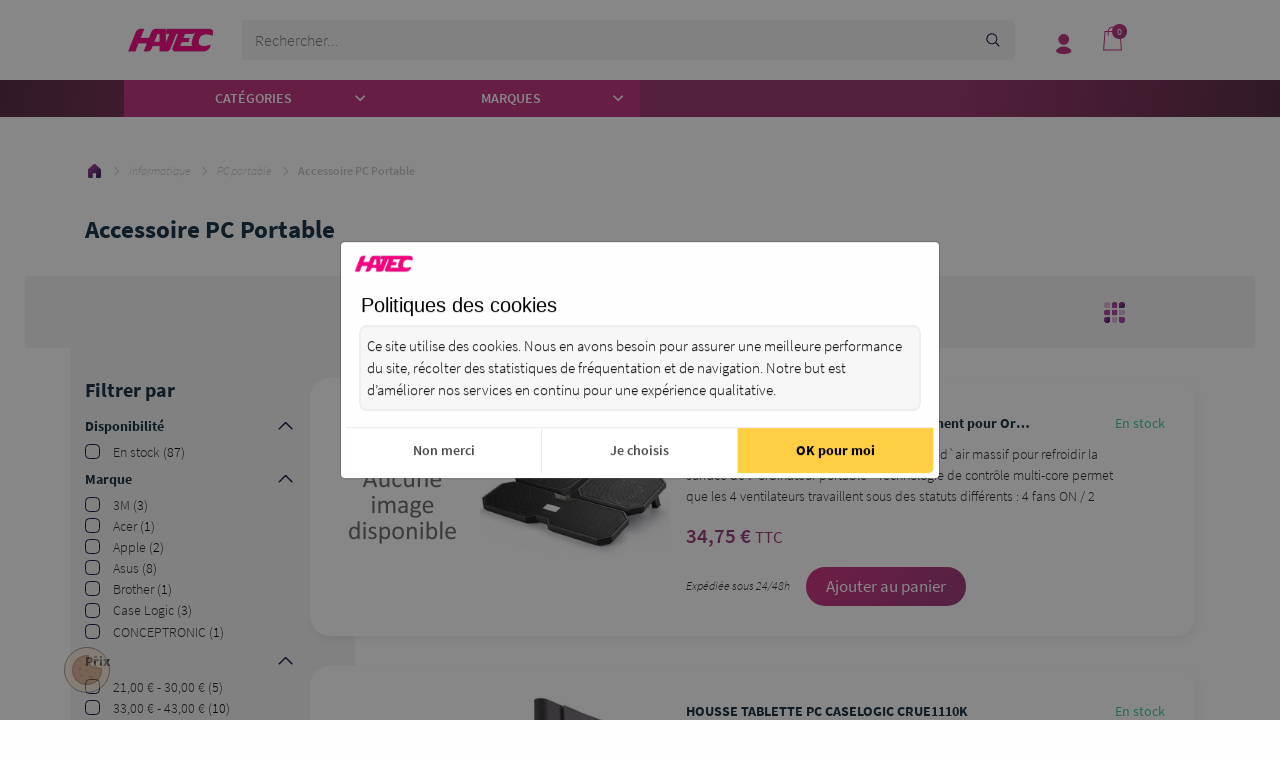

--- FILE ---
content_type: text/html; charset=utf-8
request_url: https://hatec.fr/accessoire-pc-portable-1058
body_size: 48979
content:
<!doctype html>
<!--[if lt IE 7]> <html class="no-js lt-ie9 lt-ie8 lt-ie7 " lang="fr-FR"><![endif]-->
<!--[if IE 7]><html class="no-js lt-ie9 lt-ie8 ie7" lang="fr-FR"><![endif]-->
<!--[if IE 8]><html class="no-js lt-ie9 ie8" lang="fr-FR"><![endif]-->
<!--[if gt IE 8]> <html class="no-js ie9" lang="fr-FR"><![endif]-->
<html lang="fr-FR">

<head>
    
        
    <meta charset="utf-8">


    <meta http-equiv="x-ua-compatible" content="ie=edge">



    <title>Accessoire PC Portable</title>
    <meta name="description" content="">
    <meta name="keywords" content="">
    <meta name="google-site-verification" content="C0jMiegkbpb6s5X7VedvrTYwSiVVSMhVYraRDYzmqFM" />
                <link rel="canonical" href="https://hatec.fr/accessoire-pc-portable-1058">
    


                <link rel="alternate" href="https://hatec.fr/accessoire-pc-portable-1058" hreflang="fr">
    


    <meta name="viewport" content="width=device-width, initial-scale=1">



    <link rel="icon" type="image/vnd.microsoft.icon" href="/img/favicon.ico?1703575339">
    <link rel="shortcut icon" type="image/x-icon" href="/img/favicon.ico?1703575339">



    <link rel="stylesheet" type="text/css" href="https://hatec.fr/themes/hatec/assets/css/bootstrap.min.css" media="all">
        <link rel="stylesheet" href="https://hatec.fr/themes/hatec/assets/cache/theme-88f7d3157.css" type="text/css" media="all">
    <link rel="stylesheet" href="https://hatec.fr/themes/hatec/assets/css/fonts.css" type="text/css">




    

    <script type="text/javascript">
                var comment_tab = "1";
                var lgcomments_products_default_display = "3";
                var lgcomments_products_extra_display = "10";
                var module_dir = "\/modules\/lgcomments\/";
                var prestashop = {"cart":{"products":[],"totals":{"total":{"type":"total","label":"Total","amount":0,"value":"0,00\u00a0\u20ac"},"total_including_tax":{"type":"total","label":"Total TTC","amount":0,"value":"0,00\u00a0\u20ac"},"total_excluding_tax":{"type":"total","label":"Total HT :","amount":0,"value":"0,00\u00a0\u20ac"}},"subtotals":{"products":{"type":"products","label":"Sous-total","amount":0,"value":"0,00\u00a0\u20ac"},"ecotax":{"type":"ecotax","label":"\u00c9co-participation","amount":0,"value":"0,00\u00a0\u20ac"},"discounts":null,"shipping":{"type":"shipping","label":"Livraison","amount":0,"value":"gratuit"},"tax":{"type":"tax","label":"Dont TVA","amount":0,"value":"0,00\u00a0\u20ac"}},"products_count":0,"summary_string":"0 articles","vouchers":{"allowed":1,"added":[]},"discounts":[],"minimalPurchase":0,"minimalPurchaseRequired":""},"currency":{"name":"Euro","iso_code":"EUR","iso_code_num":"978","sign":"\u20ac"},"customer":{"lastname":null,"firstname":null,"email":null,"birthday":null,"newsletter":null,"newsletter_date_add":null,"optin":null,"website":null,"company":null,"siret":null,"ape":null,"is_logged":false,"gender":{"type":null,"name":null},"addresses":[]},"language":{"name":"Fran\u00e7ais (French)","iso_code":"fr","locale":"fr-FR","language_code":"fr","is_rtl":"0","date_format_lite":"d\/m\/Y","date_format_full":"d\/m\/Y H:i:s","id":1},"page":{"title":"","canonical":"https:\/\/hatec.fr\/accessoire-pc-portable-1058","meta":{"title":"Accessoire PC Portable","description":"","keywords":"","robots":"index"},"page_name":"category","body_classes":{"lang-fr":true,"lang-rtl":false,"country-FR":true,"currency-EUR":true,"layout-full-width":true,"page-category":true,"tax-display-enabled":true,"category-id-1058":true,"category-Accessoire PC Portable":true,"category-id-parent-104":true,"category-depth-level-4":true},"admin_notifications":[]},"shop":{"name":"HATEC","logo":"\/img\/cnsi-sd-logo-1703575339.jpg","stores_icon":"\/img\/logo_stores.png","favicon":"\/img\/favicon.ico"},"urls":{"base_url":"https:\/\/hatec.fr\/","current_url":"https:\/\/hatec.fr\/accessoire-pc-portable-1058","shop_domain_url":"https:\/\/hatec.fr","img_ps_url":"https:\/\/hatec.fr\/img\/","img_cat_url":"https:\/\/hatec.fr\/img\/c\/","img_lang_url":"https:\/\/hatec.fr\/img\/l\/","img_prod_url":"https:\/\/hatec.fr\/img\/p\/","img_manu_url":"https:\/\/hatec.fr\/img\/m\/","img_sup_url":"https:\/\/hatec.fr\/img\/su\/","img_ship_url":"https:\/\/hatec.fr\/img\/s\/","img_store_url":"https:\/\/hatec.fr\/img\/st\/","img_col_url":"https:\/\/hatec.fr\/img\/co\/","img_url":"https:\/\/hatec.fr\/themes\/hatec\/assets\/img\/","css_url":"https:\/\/hatec.fr\/themes\/hatec\/assets\/css\/","js_url":"https:\/\/hatec.fr\/themes\/hatec\/assets\/js\/","pic_url":"https:\/\/hatec.fr\/upload\/","pages":{"address":"https:\/\/hatec.fr\/adresse","addresses":"https:\/\/hatec.fr\/adresses","authentication":"https:\/\/hatec.fr\/connexion","cart":"https:\/\/hatec.fr\/panier","category":"https:\/\/hatec.fr\/index.php?controller=category","cms":"https:\/\/hatec.fr\/index.php?controller=cms","contact":"https:\/\/hatec.fr\/nous-contacter","discount":"https:\/\/hatec.fr\/reduction","guest_tracking":"https:\/\/hatec.fr\/suivi-commande-invite","history":"https:\/\/hatec.fr\/historique-commandes","identity":"https:\/\/hatec.fr\/identite","index":"https:\/\/hatec.fr\/","my_account":"https:\/\/hatec.fr\/mon-compte","order_confirmation":"https:\/\/hatec.fr\/confirmation-commande","order_detail":"https:\/\/hatec.fr\/index.php?controller=order-detail","order_follow":"https:\/\/hatec.fr\/suivi-commande","order":"https:\/\/hatec.fr\/commande","order_return":"https:\/\/hatec.fr\/index.php?controller=order-return","order_slip":"https:\/\/hatec.fr\/avoirs","pagenotfound":"https:\/\/hatec.fr\/page-introuvable","password":"https:\/\/hatec.fr\/recuperation-mot-de-passe","pdf_invoice":"https:\/\/hatec.fr\/index.php?controller=pdf-invoice","pdf_order_return":"https:\/\/hatec.fr\/index.php?controller=pdf-order-return","pdf_order_slip":"https:\/\/hatec.fr\/index.php?controller=pdf-order-slip","prices_drop":"https:\/\/hatec.fr\/index.php?controller=prices-drop","product":"https:\/\/hatec.fr\/index.php?controller=product","search":"https:\/\/hatec.fr\/recherche","sitemap":"https:\/\/hatec.fr\/sitemap","stores":"https:\/\/hatec.fr\/index.php?controller=stores","supplier":"https:\/\/hatec.fr\/index.php?controller=supplier","register":"https:\/\/hatec.fr\/connexion?create_account=1","order_login":"https:\/\/hatec.fr\/commande?login=1"},"alternative_langs":{"fr":"https:\/\/hatec.fr\/accessoire-pc-portable-1058"},"theme_assets":"\/themes\/hatec\/assets\/","actions":{"logout":"https:\/\/hatec.fr\/?mylogout="},"no_picture_image":{"bySize":{"small_default":{"url":"https:\/\/hatec.fr\/img\/p\/fr-default-small_default.jpg","width":98,"height":98},"small_default10":{"url":"https:\/\/hatec.fr\/img\/p\/fr-default-small_default10.jpg","width":98,"height":98},"small_default20":{"url":"https:\/\/hatec.fr\/img\/p\/fr-default-small_default20.jpg","width":98,"height":98},"cart_default":{"url":"https:\/\/hatec.fr\/img\/p\/fr-default-cart_default.jpg","width":125,"height":125},"home_default":{"url":"https:\/\/hatec.fr\/img\/p\/fr-default-home_default.jpg","width":250,"height":250},"medium_default":{"url":"https:\/\/hatec.fr\/img\/p\/fr-default-medium_default.jpg","width":452,"height":452},"large_default":{"url":"https:\/\/hatec.fr\/img\/p\/fr-default-large_default.jpg","width":800,"height":800},"large_default10":{"url":"https:\/\/hatec.fr\/img\/p\/fr-default-large_default10.jpg","width":800,"height":800},"large_default20":{"url":"https:\/\/hatec.fr\/img\/p\/fr-default-large_default20.jpg","width":800,"height":800}},"small":{"url":"https:\/\/hatec.fr\/img\/p\/fr-default-small_default.jpg","width":98,"height":98},"medium":{"url":"https:\/\/hatec.fr\/img\/p\/fr-default-home_default.jpg","width":250,"height":250},"large":{"url":"https:\/\/hatec.fr\/img\/p\/fr-default-large_default20.jpg","width":800,"height":800},"legend":""}},"configuration":{"display_taxes_label":true,"display_prices_tax_incl":true,"is_catalog":false,"show_prices":true,"opt_in":{"partner":false},"quantity_discount":{"type":"discount","label":"Remise"},"voucher_enabled":1,"return_enabled":0},"field_required":[],"breadcrumb":{"links":[{"title":"Accueil","url":"https:\/\/hatec.fr\/"},{"title":"Informatique","url":"https:\/\/hatec.fr\/informatique-10"},{"title":"PC portable","url":"https:\/\/hatec.fr\/pc-portable-104"},{"title":"Accessoire PC Portable","url":"https:\/\/hatec.fr\/accessoire-pc-portable-1058"}],"count":4},"link":{"protocol_link":"https:\/\/","protocol_content":"https:\/\/"},"time":1769285067,"static_token":"ba8a90c46858805c3f724a4c043ac2cc","token":"78a3cef35046a0c81509200666ae6803","footer_informations":"CELIE TECHNIQUES","invoice_url":null};
                var review_controller_link = "https:\/\/hatec.fr\/module\/lgcomments\/reviews?action=sendReview&ajax=1";
                var review_controller_name = "index.php?controller=module-lgcomments-reviews";
                var send_successfull_msg = "La critique a \u00e9t\u00e9 correctement envoy\u00e9e.";
                var sliderblocks = 4;
                var star_color = "cnsi";
                var star_style = "plain";
            </script>




    



    
</head>

<body id="category" class="lang-fr country-fr currency-eur layout-full-width page-category tax-display-enabled category-id-1058 category-accessoire-pc-portable category-id-parent-104 category-depth-level-4">


    


<header id="header">
    
        
<div class="container-fluid">
    <div class="header_content_container" id="header_global">
        <div class="bc-search-responsive"></div>
        <div class="header-left col-md-6 col-lg-9">

            
                <div id="logo">
                    <a class="logo" href="https://hatec.fr/" title="HATEC">
                        <img src="/img/cnsi-sd-logo-1703575339.jpg" alt="HATEC">
                    </a>
                </div>
            

            
                <div class="header-top">
                    

    <li class="menu-header">
        <h4>Catégories</h4>
        <svg class="arrow_down" width="24px" height="24px" viewBox="0 0 24 24" id="arrow_down" data-name="arrow down" xmlns="http://www.w3.org/2000/svg" xmlns:xlink="http://www.w3.org/1999/xlink"><defs><clipPath id="clip-path"><rect id="Mask" width="24" height="24" fill="none" stroke="#000" stroke-width="1"/></clipPath></defs><g id="_20x20_arrow-back--grey" data-name="20x20/arrow-back--grey" transform="translate(0 24) rotate(-90)"><rect id="Mask-2" data-name="Mask" width="24" height="24" fill="none"/><g id="_20x20_arrow-back--grey-2" data-name="20x20/arrow-back--grey" clip-path="url(#clip-path)"><g id="Group_2" data-name="Group 2" transform="translate(8 7)"><path  id="Rectangle" d="M0,6.586V0H6.586" transform="translate(0.686 5.157) rotate(-45)" fill="none" stroke="currentcolor" stroke-miterlimit="10" stroke-width="1.5"/></g></g></g></svg>
        <div class="menu menu-rp open_submenu open_submenu_category">
            
    <ul data-depth="0" class="category-submenu"><li id="category-13" class="category"><a href="https://hatec.fr/gros-electromenager-13" class="link-menu  silence " ><div class="link-menu-content"><div class="menu-images-container"><img src="https://hatec.fr/themes/hatec/assets/img/category/13-0_thumb.jpg" loading="lazy"></div>Gros électroménager</div><span class="menu-responsive"></span></a><div class="submenu menu-rp">
    <ul data-depth="1" class="category-submenu"><li id="category-147" class="category"><a href="https://hatec.fr/plaque-de-cuisson-147" class="link-menu  silence " ><div class="link-menu-content">Plaque de cuisson</div><span class="menu-responsive"></span></a><div class="submenu menu-rp">
    <ul data-depth="2" class="category-submenu"><li id="category-191" class="category"><a href="https://hatec.fr/plaque-gaz-191" class="link-menu  silence " ><div class="link-menu-content">Plaque gaz</div></a></li><li id="category-190" class="category"><a href="https://hatec.fr/plaque-mixte-190" class="link-menu  silence " ><div class="link-menu-content">Plaque mixte</div></a></li><li id="category-187" class="category"><a href="https://hatec.fr/plaque-induction-187" class="link-menu  silence " ><div class="link-menu-content">Plaque induction</div></a></li><li id="category-188" class="category"><a href="https://hatec.fr/plaque-vitroceramique-188" class="link-menu  silence " ><div class="link-menu-content">Plaque vitrocéramique</div></a></li><li id="category-884" class="category"><a href="https://hatec.fr/plaque-electrique-884" class="link-menu  silence " ><div class="link-menu-content">Plaque électrique</div></a></li><li id="category-314" class="category"><a href="https://hatec.fr/autre-plaque-314" class="link-menu  silence " ><div class="link-menu-content">Autre plaque</div></a></li></ul>
</div></li><li id="category-145" class="category"><a href="https://hatec.fr/four-145" class="link-menu  silence " ><div class="link-menu-content">Four</div><span class="menu-responsive"></span></a><div class="submenu menu-rp">
    <ul data-depth="2" class="category-submenu"><li id="category-179" class="category"><a href="https://hatec.fr/four-vapeur-179" class="link-menu  silence " ><div class="link-menu-content">Four vapeur</div></a></li><li id="category-178" class="category"><a href="https://hatec.fr/four-compact-178" class="link-menu  silence " ><div class="link-menu-content">Four compact</div></a></li><li id="category-177" class="category"><a href="https://hatec.fr/four-catalyse-177" class="link-menu  silence " ><div class="link-menu-content">Four catalyse</div></a></li><li id="category-312" class="category"><a href="https://hatec.fr/four-multifonctions-312" class="link-menu  silence " ><div class="link-menu-content">Four multifonctions</div></a></li><li id="category-311" class="category"><a href="https://hatec.fr/four-integrable-encastrable-311" class="link-menu  silence " ><div class="link-menu-content">Four intégrable - Encastrable</div></a></li><li id="category-310" class="category"><a href="https://hatec.fr/four-pyrolyse-310" class="link-menu  silence " ><div class="link-menu-content">Four pyrolyse</div></a></li></ul>
</div></li><li id="category-885" class="category"><a href="https://hatec.fr/lavage-sechage-885" class="link-menu  silence " ><div class="link-menu-content">Lavage - Séchage</div><span class="menu-responsive"></span></a><div class="submenu menu-rp">
    <ul data-depth="2" class="category-submenu"><li id="category-142" class="category"><a href="https://hatec.fr/seche-linge-142" class="link-menu  silence " ><div class="link-menu-content">Sèche-linge</div><span class="menu-responsive"></span></a><div class="submenu menu-rp">
    <ul data-depth="3" class="category-submenu"><li id="category-168" class="category"><a href="https://hatec.fr/seche-linge-frontal-168" class="link-menu  silence " ><div class="link-menu-content">Sèche-linge frontal</div></a></li></ul>
</div></li><li id="category-141" class="category"><a href="https://hatec.fr/lave-linge-141" class="link-menu  silence " ><div class="link-menu-content">Lave-linge</div><span class="menu-responsive"></span></a><div class="submenu menu-rp">
    <ul data-depth="3" class="category-submenu"><li id="category-266" class="category"><a href="https://hatec.fr/lave-linge-sechant-266" class="link-menu  silence " ><div class="link-menu-content">Lave-linge séchant</div></a></li><li id="category-165" class="category"><a href="https://hatec.fr/lave-linge-ouverture-dessus-165" class="link-menu  silence " ><div class="link-menu-content">Lave-linge ouverture dessus</div></a></li><li id="category-164" class="category"><a href="https://hatec.fr/lave-linge-hublot-164" class="link-menu  silence " ><div class="link-menu-content">Lave-linge hublot</div></a></li></ul>
</div></li></ul>
</div></li><li id="category-144" class="category"><a href="https://hatec.fr/lave-vaisselle-144" class="link-menu  silence " ><div class="link-menu-content">Lave-vaisselle</div><span class="menu-responsive"></span></a><div class="submenu menu-rp">
    <ul data-depth="2" class="category-submenu"><li id="category-173" class="category"><a href="https://hatec.fr/lave-vaisselle-integrable-60-cm-173" class="link-menu  silence " ><div class="link-menu-content">Lave-vaisselle intégrable 60 cm</div></a></li><li id="category-172" class="category"><a href="https://hatec.fr/lave-vaisselle-integrable-45-cm-172" class="link-menu  silence " ><div class="link-menu-content">Lave-vaisselle intégrable 45 cm</div></a></li><li id="category-171" class="category"><a href="https://hatec.fr/lave-vaisselle-60-cm-171" class="link-menu  silence " ><div class="link-menu-content">Lave-vaisselle 60 cm</div></a></li><li id="category-170" class="category"><a href="https://hatec.fr/lave-vaisselle-45-cm-170" class="link-menu  silence " ><div class="link-menu-content">Lave-vaisselle 45 cm</div></a></li></ul>
</div></li><li id="category-137" class="category"><a href="https://hatec.fr/refrigerateur-137" class="link-menu  silence " ><div class="link-menu-content">Réfrigérateur</div><span class="menu-responsive"></span></a><div class="submenu menu-rp">
    <ul data-depth="2" class="category-submenu"><li id="category-509" class="category"><a href="https://hatec.fr/refrigerateur-congelateur-509" class="link-menu  silence " ><div class="link-menu-content">Réfrigérateur - Congélateur</div></a></li><li id="category-155" class="category"><a href="https://hatec.fr/refrigerateur-americain-155" class="link-menu  silence " ><div class="link-menu-content">Réfrigérateur américain</div></a></li><li id="category-151" class="category"><a href="https://hatec.fr/refrigerateur-multiporte-151" class="link-menu  silence " ><div class="link-menu-content">Réfrigérateur multiporte</div></a></li><li id="category-511" class="category"><a href="https://hatec.fr/refrigerateur-511" class="link-menu  silence " ><div class="link-menu-content">Réfrigérateur</div></a></li><li id="category-512" class="category"><a href="https://hatec.fr/refrigerateur-encastrable-512" class="link-menu  silence " ><div class="link-menu-content">Réfrigérateur encastrable</div></a></li></ul>
</div></li><li id="category-138" class="category"><a href="https://hatec.fr/congelateur-138" class="link-menu  silence " ><div class="link-menu-content">Congélateur</div><span class="menu-responsive"></span></a><div class="submenu menu-rp">
    <ul data-depth="2" class="category-submenu"><li id="category-313" class="category"><a href="https://hatec.fr/congelateur-compact-313" class="link-menu  silence " ><div class="link-menu-content">Congélateur compact</div></a></li><li id="category-159" class="category"><a href="https://hatec.fr/congelateur-armoire-159" class="link-menu  silence " ><div class="link-menu-content">Congélateur armoire</div></a></li><li id="category-158" class="category"><a href="https://hatec.fr/congelateur-coffre-158" class="link-menu  silence " ><div class="link-menu-content">Congélateur coffre</div></a></li><li id="category-160" class="category"><a href="https://hatec.fr/congelateur-integrable-160" class="link-menu  silence " ><div class="link-menu-content">Congélateur intégrable</div></a></li></ul>
</div></li><li id="category-149" class="category"><a href="https://hatec.fr/cuisiniere-149" class="link-menu  silence " ><div class="link-menu-content">Cuisinière</div><span class="menu-responsive"></span></a><div class="submenu menu-rp">
    <ul data-depth="2" class="category-submenu"><li id="category-197" class="category"><a href="https://hatec.fr/cuisiniere-induction-197" class="link-menu  silence " ><div class="link-menu-content">Cuisinière induction</div></a></li><li id="category-198" class="category"><a href="https://hatec.fr/cuisiniere-vitroceramique-198" class="link-menu  silence " ><div class="link-menu-content">Cuisinière vitrocéramique</div></a></li><li id="category-199" class="category"><a href="https://hatec.fr/cuisiniere-electrique-199" class="link-menu  silence " ><div class="link-menu-content">Cuisinière électrique</div></a></li><li id="category-200" class="category"><a href="https://hatec.fr/cuisiniere-mixte-200" class="link-menu  silence " ><div class="link-menu-content">Cuisinière mixte</div></a></li><li id="category-888" class="category"><a href="https://hatec.fr/piano-de-cuisson-888" class="link-menu  silence " ><div class="link-menu-content">Piano de cuisson</div></a></li></ul>
</div></li><li id="category-148" class="category"><a href="https://hatec.fr/hotte-148" class="link-menu  silence " ><div class="link-menu-content">Hotte</div><span class="menu-responsive"></span></a><div class="submenu menu-rp">
    <ul data-depth="2" class="category-submenu"><li id="category-193" class="category"><a href="https://hatec.fr/hotte-decorative-193" class="link-menu  silence " ><div class="link-menu-content">Hotte décorative</div></a></li><li id="category-886" class="category"><a href="https://hatec.fr/hotte-ilot-886" class="link-menu  silence " ><div class="link-menu-content">Hotte ilot</div></a></li><li id="category-194" class="category"><a href="https://hatec.fr/hotte-visiere-194" class="link-menu  silence " ><div class="link-menu-content">Hotte visière</div></a></li><li id="category-195" class="category"><a href="https://hatec.fr/hottes-tiroir-escamotable-195" class="link-menu  silence " ><div class="link-menu-content">Hottes tiroir - Escamotable</div></a></li><li id="category-196" class="category"><a href="https://hatec.fr/groupe-filtrant-196" class="link-menu  silence " ><div class="link-menu-content">Groupe filtrant</div></a></li></ul>
</div></li><li id="category-139" class="category"><a href="https://hatec.fr/cave-a-vin-139" class="link-menu  silence " ><div class="link-menu-content">Cave à vin</div><span class="menu-responsive"></span></a><div class="submenu menu-rp">
    <ul data-depth="2" class="category-submenu"><li id="category-161" class="category"><a href="https://hatec.fr/cave-a-vin-de-vieillissement-161" class="link-menu  silence " ><div class="link-menu-content">Cave à vin de vieillissement</div></a></li><li id="category-163" class="category"><a href="https://hatec.fr/cave-a-vin-de-service-163" class="link-menu  silence " ><div class="link-menu-content">Cave à vin de service</div></a></li><li id="category-162" class="category"><a href="https://hatec.fr/cave-a-vin-integrable-162" class="link-menu  silence " ><div class="link-menu-content">Cave à vin intégrable</div></a></li></ul>
</div></li><li id="category-489" class="category"><a href="https://hatec.fr/accessoire-gros-electromenager-489" class="link-menu  silence " ><div class="link-menu-content">Accessoire gros électroménager</div><span class="menu-responsive"></span></a><div class="submenu menu-rp">
    <ul data-depth="2" class="category-submenu"><li id="category-889" class="category"><a href="https://hatec.fr/accessoire-lavage-sechage-889" class="link-menu  silence " ><div class="link-menu-content">Accessoire lavage - Séchage</div></a></li><li id="category-890" class="category"><a href="https://hatec.fr/accessoire-froid-890" class="link-menu  silence " ><div class="link-menu-content">Accessoire froid</div></a></li><li id="category-891" class="category"><a href="https://hatec.fr/accessoire-cuisson-891" class="link-menu  silence " ><div class="link-menu-content">Accessoire cuisson</div></a></li></ul>
</div></li><li id="category-1128" class="category"><a href="https://hatec.fr/cafetiere-encastrable-1128" class="link-menu  silence " ><div class="link-menu-content">Cafetière encastrable</div></a></li></ul>
</div></li><li id="category-226" class="category"><a href="https://hatec.fr/autour-de-la-cuisine-226" class="link-menu  silence " ><div class="link-menu-content"><div class="menu-images-container"><img src="https://hatec.fr/themes/hatec/assets/img/category/226-0_thumb.jpg" loading="lazy"></div>Autour de la Cuisine</div><span class="menu-responsive"></span></a><div class="submenu menu-rp">
    <ul data-depth="1" class="category-submenu"><li id="category-455" class="category"><a href="https://hatec.fr/cuire-griller-rechauffer-455" class="link-menu  silence " ><div class="link-menu-content">Cuire - Griller - Réchauffer</div><span class="menu-responsive"></span></a><div class="submenu menu-rp">
    <ul data-depth="2" class="category-submenu"><li id="category-456" class="category"><a href="https://hatec.fr/friteuses-456" class="link-menu  silence " ><div class="link-menu-content">Friteuses</div></a></li><li id="category-457" class="category"><a href="https://hatec.fr/mijoteurs-457" class="link-menu  silence " ><div class="link-menu-content">Mijoteurs</div></a></li><li id="category-183" class="category"><a href="https://hatec.fr/micro-ondes-et-grill-183" class="link-menu  silence " ><div class="link-menu-content">Micro-ondes et grill</div></a></li><li id="category-747" class="category"><a href="https://hatec.fr/mini-four-rechaud-rotissoire--747" class="link-menu  silence " ><div class="link-menu-content">Mini four - Réchaud - Rôtissoire </div></a></li><li id="category-748" class="category"><a href="https://hatec.fr/tajine-wok-748" class="link-menu  silence " ><div class="link-menu-content">Tajine - Wok</div></a></li><li id="category-749" class="category"><a href="https://hatec.fr/cuiseur-vapeur-riz-oeuf-749" class="link-menu  silence " ><div class="link-menu-content">Cuiseur - vapeur - Riz - Oeuf</div></a></li><li id="category-1121" class="category"><a href="https://hatec.fr/grille-viande-1121" class="link-menu  silence " ><div class="link-menu-content">Grille-viande</div></a></li><li id="category-224" class="category"><a href="https://hatec.fr/barbecue-et-plancha-224" class="link-menu  silence " ><div class="link-menu-content">Barbecue et plancha</div><span class="menu-responsive"></span></a><div class="submenu menu-rp">
    <ul data-depth="3" class="category-submenu"><li id="category-267" class="category"><a href="https://hatec.fr/plancha-267" class="link-menu  silence " ><div class="link-menu-content">Plancha</div></a></li><li id="category-268" class="category"><a href="https://hatec.fr/barbecue-268" class="link-menu  silence " ><div class="link-menu-content">Barbecue</div></a></li><li id="category-1122" class="category"><a href="https://hatec.fr/accessoire-barbecue-et-plancha-1122" class="link-menu  silence " ><div class="link-menu-content">Accessoire barbecue et plancha</div></a></li></ul>
</div></li></ul>
</div></li><li id="category-461" class="category"><a href="https://hatec.fr/preparation-culinaire-461" class="link-menu  silence " ><div class="link-menu-content">Préparation culinaire</div><span class="menu-responsive"></span></a><div class="submenu menu-rp">
    <ul data-depth="2" class="category-submenu"><li id="category-228" class="category"><a href="https://hatec.fr/robot-multifonctions-228" class="link-menu  silence " ><div class="link-menu-content">Robot multifonctions</div></a></li><li id="category-227" class="category"><a href="https://hatec.fr/blender-et-mixeur-227" class="link-menu  silence " ><div class="link-menu-content">Blender et mixeur</div></a></li><li id="category-481" class="category"><a href="https://hatec.fr/batteur-fouet-481" class="link-menu  silence " ><div class="link-menu-content">Batteur - Fouet</div></a></li><li id="category-238" class="category"><a href="https://hatec.fr/trancheuse-couteau-electrique-238" class="link-menu  silence " ><div class="link-menu-content">Trancheuse - Couteau électrique</div></a></li><li id="category-482" class="category"><a href="https://hatec.fr/hachoir-rape-482" class="link-menu  silence " ><div class="link-menu-content">Hachoir - Rape</div></a></li><li id="category-483" class="category"><a href="https://hatec.fr/balance-483" class="link-menu  silence " ><div class="link-menu-content">Balance</div></a></li><li id="category-484" class="category"><a href="https://hatec.fr/autocuiseur-484" class="link-menu  silence " ><div class="link-menu-content">Autocuiseur</div></a></li></ul>
</div></li><li id="category-206" class="category"><a href="https://hatec.fr/petit-dejeuner-206" class="link-menu  silence " ><div class="link-menu-content">Petit déjeuner</div><span class="menu-responsive"></span></a><div class="submenu menu-rp">
    <ul data-depth="2" class="category-submenu"><li id="category-474" class="category"><a href="https://hatec.fr/bouilloire-theiere-474" class="link-menu  silence " ><div class="link-menu-content">Bouilloire - Théiere</div></a></li><li id="category-222" class="category"><a href="https://hatec.fr/centrifugeuse-et-presse-agrumes-222" class="link-menu  silence " ><div class="link-menu-content">Centrifugeuse et Presse-agrumes</div></a></li><li id="category-221" class="category"><a href="https://hatec.fr/grille-pain-toaster-221" class="link-menu  silence " ><div class="link-menu-content">Grille pain - Toaster</div></a></li><li id="category-479" class="category"><a href="https://hatec.fr/moulin-broyeur-a-cafe-479" class="link-menu  silence " ><div class="link-menu-content">Moulin - Broyeur à café</div></a></li><li id="category-480" class="category"><a href="https://hatec.fr/emulsionneur-mousseur-a-lait-480" class="link-menu  silence " ><div class="link-menu-content">Emulsionneur - mousseur à lait</div></a></li><li id="category-746" class="category"><a href="https://hatec.fr/extracteur-de-jus-746" class="link-menu  silence " ><div class="link-menu-content">Extracteur de jus</div></a></li></ul>
</div></li><li id="category-218" class="category"><a href="https://hatec.fr/cafe-et-expresso-218" class="link-menu  silence " ><div class="link-menu-content">Café et expresso</div><span class="menu-responsive"></span></a><div class="submenu menu-rp">
    <ul data-depth="2" class="category-submenu"><li id="category-476" class="category"><a href="https://hatec.fr/expresso-476" class="link-menu  silence " ><div class="link-menu-content">Expresso</div></a></li><li id="category-219" class="category"><a href="https://hatec.fr/cafetiere-219" class="link-menu  silence " ><div class="link-menu-content">Cafetière</div></a></li><li id="category-478" class="category"><a href="https://hatec.fr/cafetiere-a-dosettes-478" class="link-menu  silence " ><div class="link-menu-content">Cafetière à dosettes</div></a></li><li id="category-1118" class="category"><a href="https://hatec.fr/combine-expresso-et-cafetiere-1118" class="link-menu  silence " ><div class="link-menu-content">Combiné Expresso et Cafetière</div></a></li></ul>
</div></li><li id="category-239" class="category"><a href="https://hatec.fr/le-fait-maison-239" class="link-menu  silence " ><div class="link-menu-content">Le fait maison</div><span class="menu-responsive"></span></a><div class="submenu menu-rp">
    <ul data-depth="2" class="category-submenu"><li id="category-750" class="category"><a href="https://hatec.fr/sorbetiere-750" class="link-menu  silence " ><div class="link-menu-content">Sorbetière</div></a></li><li id="category-751" class="category"><a href="https://hatec.fr/deshydrateur-sterilisateur-751" class="link-menu  silence " ><div class="link-menu-content">Déshydrateur - Stérilisateur</div></a></li><li id="category-753" class="category"><a href="https://hatec.fr/yaourtiere-753" class="link-menu  silence " ><div class="link-menu-content">Yaourtière</div></a></li><li id="category-754" class="category"><a href="https://hatec.fr/machine-a-pates-754" class="link-menu  silence " ><div class="link-menu-content">Machine à pâtes</div></a></li><li id="category-755" class="category"><a href="https://hatec.fr/machine-a-pain-755" class="link-menu  silence " ><div class="link-menu-content">Machine à pain</div></a></li><li id="category-1126" class="category"><a href="https://hatec.fr/machine-a-gateaux-1126" class="link-menu  silence " ><div class="link-menu-content">Machine à gâteaux</div></a></li></ul>
</div></li><li id="category-453" class="category"><a href="https://hatec.fr/le-convivial-453" class="link-menu  silence " ><div class="link-menu-content">Le convivial</div><span class="menu-responsive"></span></a><div class="submenu menu-rp">
    <ul data-depth="2" class="category-submenu"><li id="category-756" class="category"><a href="https://hatec.fr/gaufrier-croque-monsieur-756" class="link-menu  silence " ><div class="link-menu-content">Gaufrier - Croque monsieur</div></a></li><li id="category-757" class="category"><a href="https://hatec.fr/raclette-fondue-rechaud-757" class="link-menu  silence " ><div class="link-menu-content">Raclette - Fondue - Réchaud</div></a></li><li id="category-758" class="category"><a href="https://hatec.fr/crepiere-758" class="link-menu  silence " ><div class="link-menu-content">Crépière</div></a></li><li id="category-759" class="category"><a href="https://hatec.fr/chauffe-plat-759" class="link-menu  silence " ><div class="link-menu-content">Chauffe plat</div></a></li><li id="category-761" class="category"><a href="https://hatec.fr/machine-a-hotdog-kebab-761" class="link-menu  silence " ><div class="link-menu-content">Machine a hotdog - Kebab</div></a></li></ul>
</div></li><li id="category-490" class="category"><a href="https://hatec.fr/machine-a-boisson-490" class="link-menu  silence " ><div class="link-menu-content">Machine à boisson</div><span class="menu-responsive"></span></a><div class="submenu menu-rp">
    <ul data-depth="2" class="category-submenu"><li id="category-491" class="category"><a href="https://hatec.fr/machines-a-soda-491" class="link-menu  silence " ><div class="link-menu-content">Machines à Soda</div></a></li><li id="category-492" class="category"><a href="https://hatec.fr/carafe-filtration-glacons-492" class="link-menu  silence " ><div class="link-menu-content">Carafe - Filtration - Glaçons</div></a></li><li id="category-493" class="category"><a href="https://hatec.fr/distributeur-de-biere-493" class="link-menu  silence " ><div class="link-menu-content">Distributeur de bière</div></a></li></ul>
</div></li><li id="category-532" class="category"><a href="https://hatec.fr/art-de-la-table-article-culinaire-532" class="link-menu  silence " ><div class="link-menu-content">Art de la table - Article culinaire</div><span class="menu-responsive"></span></a><div class="submenu menu-rp">
    <ul data-depth="2" class="category-submenu"><li id="category-533" class="category"><a href="https://hatec.fr/cuisson-des-aliments-533" class="link-menu  silence " ><div class="link-menu-content">Cuisson des aliments</div></a></li><li id="category-538" class="category"><a href="https://hatec.fr/ustensile-patisserie-538" class="link-menu  silence " ><div class="link-menu-content">Ustensile patisserie</div></a></li><li id="category-412" class="category"><a href="https://hatec.fr/ustensile-de-cuisine-412" class="link-menu  silence " ><div class="link-menu-content">Ustensile de cuisine</div></a></li><li id="category-752" class="category"><a href="https://hatec.fr/machine-sous-vide-752" class="link-menu  silence " ><div class="link-menu-content">Machine sous vide</div></a></li><li id="category-579" class="category"><a href="https://hatec.fr/service-de-table-579" class="link-menu  silence " ><div class="link-menu-content">Service de table</div></a></li><li id="category-593" class="category"><a href="https://hatec.fr/decoupe-des-aliments-593" class="link-menu  silence " ><div class="link-menu-content">Découpe des aliments</div></a></li><li id="category-595" class="category"><a href="https://hatec.fr/conservation-des-aliments-595" class="link-menu  silence " ><div class="link-menu-content">Conservation des aliments</div></a></li><li id="category-630" class="category"><a href="https://hatec.fr/accessoire-de-cuisine-630" class="link-menu  silence " ><div class="link-menu-content">Accessoire de cuisine</div></a></li><li id="category-631" class="category"><a href="https://hatec.fr/service-aperitif-oenologie-631" class="link-menu  silence " ><div class="link-menu-content">Service apéritif - Oenologie</div></a></li><li id="category-632" class="category"><a href="https://hatec.fr/ustensile-de-pesage-mesure-632" class="link-menu  silence " ><div class="link-menu-content">Ustensile de pesage - Mesure</div></a></li></ul>
</div></li></ul>
</div></li><li id="category-731" class="category"><a href="https://hatec.fr/image-son-photo-731" class="link-menu  silence " ><div class="link-menu-content"><div class="menu-images-container"><img src="https://hatec.fr/themes/hatec/assets/img/category/731-0_thumb.jpg" loading="lazy"></div>Image - Son - Photo</div><span class="menu-responsive"></span></a><div class="submenu menu-rp">
    <ul data-depth="1" class="category-submenu"><li id="category-5" class="category"><a href="https://hatec.fr/univers-tv-5" class="link-menu  silence " ><div class="link-menu-content">Univers TV</div><span class="menu-responsive"></span></a><div class="submenu menu-rp">
    <ul data-depth="2" class="category-submenu"><li id="category-6" class="category"><a href="https://hatec.fr/televiseurs-led-et-lcd-6" class="link-menu  silence " ><div class="link-menu-content">Téléviseurs LED et LCD</div></a></li><li id="category-1060" class="category"><a href="https://hatec.fr/grand-format-et-affichage-dynamique-1060" class="link-menu  silence " ><div class="link-menu-content">Grand Format et affichage dynamique</div><span class="menu-responsive"></span></a><div class="submenu menu-rp">
    <ul data-depth="3" class="category-submenu"><li id="category-1063" class="category"><a href="https://hatec.fr/tableau-interactif-visioconference-1063" class="link-menu  silence " ><div class="link-menu-content">Tableau interactif - Visioconférence</div></a></li></ul>
</div></li><li id="category-16" class="category"><a href="https://hatec.fr/videoprojecteur-16" class="link-menu  silence " ><div class="link-menu-content">Vidéoprojecteur</div></a></li><li id="category-17" class="category"><a href="https://hatec.fr/ecran-de-projection-17" class="link-menu  silence " ><div class="link-menu-content">Ecran de projection</div></a></li><li id="category-712" class="category"><a href="https://hatec.fr/accessoire-tv-et-videoprojecteur-712" class="link-menu  silence " ><div class="link-menu-content">Accessoire TV et Vidéoprojecteur</div><span class="menu-responsive"></span></a><div class="submenu menu-rp">
    <ul data-depth="3" class="category-submenu"><li id="category-714" class="category"><a href="https://hatec.fr/terminal-tnt-demodulateur-decodeur-tv-tnt-714" class="link-menu  silence " ><div class="link-menu-content">Terminal TNT - démodulateur -  Décodeur TV TNT</div></a></li><li id="category-719" class="category"><a href="https://hatec.fr/telecommande-719" class="link-menu  silence " ><div class="link-menu-content">Télécommande</div></a></li><li id="category-720" class="category"><a href="https://hatec.fr/support-mural-plafond-fixation-720" class="link-menu  silence " ><div class="link-menu-content">Support mural - Plafond - Fixation</div></a></li><li id="category-721" class="category"><a href="https://hatec.fr/connectique-721" class="link-menu  silence " ><div class="link-menu-content">Connectique</div></a></li><li id="category-722" class="category"><a href="https://hatec.fr/commutateur-repartiteur-convertisseur-tv-722" class="link-menu  silence " ><div class="link-menu-content">Commutateur  - Répartiteur - Convertisseur TV</div></a></li></ul>
</div></li><li id="category-724" class="category"><a href="https://hatec.fr/dvd-blu-ray-enregistrement-724" class="link-menu  silence " ><div class="link-menu-content">DVD  - Blu-ray - Enregistrement</div></a></li><li id="category-725" class="category"><a href="https://hatec.fr/tnt-hd-satellite-725" class="link-menu  silence " ><div class="link-menu-content">TNT HD - Satellite</div></a></li><li id="category-726" class="category"><a href="https://hatec.fr/antenne-parabole-726" class="link-menu  silence " ><div class="link-menu-content">Antenne - Parabole</div><span class="menu-responsive"></span></a><div class="submenu menu-rp">
    <ul data-depth="3" class="category-submenu"><li id="category-727" class="category"><a href="https://hatec.fr/antenne-727" class="link-menu  silence " ><div class="link-menu-content">Antenne</div></a></li><li id="category-728" class="category"><a href="https://hatec.fr/parabole-728" class="link-menu  silence " ><div class="link-menu-content">Parabole</div></a></li><li id="category-729" class="category"><a href="https://hatec.fr/repetiteur-amplificateur-de-signal-729" class="link-menu  silence " ><div class="link-menu-content">Répétiteur - Amplificateur de signal</div></a></li><li id="category-730" class="category"><a href="https://hatec.fr/accessoire-730" class="link-menu  silence " ><div class="link-menu-content">Accessoire</div></a></li></ul>
</div></li></ul>
</div></li><li id="category-9" class="category"><a href="https://hatec.fr/hifi-home-cinema-9" class="link-menu  silence " ><div class="link-menu-content">Hifi - Home Cinema</div><span class="menu-responsive"></span></a><div class="submenu menu-rp">
    <ul data-depth="2" class="category-submenu"><li id="category-517" class="category"><a href="https://hatec.fr/enceinte-517" class="link-menu  silence " ><div class="link-menu-content">Enceinte</div><span class="menu-responsive"></span></a><div class="submenu menu-rp">
    <ul data-depth="3" class="category-submenu"><li id="category-514" class="category"><a href="https://hatec.fr/enceinte-biblio-et-surround-514" class="link-menu  silence " ><div class="link-menu-content">Enceinte biblio et surround</div></a></li><li id="category-515" class="category"><a href="https://hatec.fr/subwoofer-caisson-515" class="link-menu  silence " ><div class="link-menu-content">Subwoofer - caisson</div></a></li><li id="category-1110" class="category"><a href="https://hatec.fr/enceinte-multiroom-1110" class="link-menu  silence " ><div class="link-menu-content">Enceinte multiroom</div></a></li><li id="category-1114" class="category"><a href="https://hatec.fr/enceinte-connectee-1114" class="link-menu  silence " ><div class="link-menu-content">Enceinte connectée</div></a></li></ul>
</div></li><li id="category-521" class="category"><a href="https://hatec.fr/ampli-521" class="link-menu  silence " ><div class="link-menu-content">Ampli</div></a></li><li id="category-735" class="category"><a href="https://hatec.fr/platine-cd-735" class="link-menu  silence " ><div class="link-menu-content">Platine CD</div></a></li><li id="category-519" class="category"><a href="https://hatec.fr/barre-de-son-519" class="link-menu  silence " ><div class="link-menu-content">Barre de son</div></a></li><li id="category-518" class="category"><a href="https://hatec.fr/chaine-hifi-518" class="link-menu  silence " ><div class="link-menu-content">Chaine Hifi</div></a></li><li id="category-736" class="category"><a href="https://hatec.fr/tuner-radio-736" class="link-menu  silence " ><div class="link-menu-content">Tuner Radio</div></a></li><li id="category-737" class="category"><a href="https://hatec.fr/platine-vinyle-737" class="link-menu  silence " ><div class="link-menu-content">Platine vinyle</div></a></li><li id="category-741" class="category"><a href="https://hatec.fr/accessoire-hifi-741" class="link-menu  silence " ><div class="link-menu-content">Accessoire Hifi</div></a></li></ul>
</div></li><li id="category-642" class="category"><a href="https://hatec.fr/audio-et-produit-nomade-642" class="link-menu  silence " ><div class="link-menu-content">Audio et produit nomade</div><span class="menu-responsive"></span></a><div class="submenu menu-rp">
    <ul data-depth="2" class="category-submenu"><li id="category-643" class="category"><a href="https://hatec.fr/casque-643" class="link-menu  silence " ><div class="link-menu-content">Casque</div><span class="menu-responsive"></span></a><div class="submenu menu-rp">
    <ul data-depth="3" class="category-submenu"><li id="category-646" class="category"><a href="https://hatec.fr/casque-sans-fil-646" class="link-menu  silence " ><div class="link-menu-content">Casque sans fil</div></a></li><li id="category-647" class="category"><a href="https://hatec.fr/casque-intra-auriculaire-647" class="link-menu  silence " ><div class="link-menu-content">Casque intra-auriculaire</div></a></li><li id="category-648" class="category"><a href="https://hatec.fr/casque-tv-648" class="link-menu  silence " ><div class="link-menu-content">Casque TV</div></a></li></ul>
</div></li><li id="category-742" class="category"><a href="https://hatec.fr/station-d-accueil-dock-742" class="link-menu  silence " ><div class="link-menu-content">Station d&#039;accueil - Dock</div></a></li><li id="category-516" class="category"><a href="https://hatec.fr/enceinte-nomade-516" class="link-menu  silence " ><div class="link-menu-content">Enceinte nomade</div></a></li><li id="category-644" class="category"><a href="https://hatec.fr/lecteur-mp3-mp4-644" class="link-menu  silence " ><div class="link-menu-content">Lecteur MP3 / MP4</div></a></li><li id="category-650" class="category"><a href="https://hatec.fr/dictaphone-650" class="link-menu  silence " ><div class="link-menu-content">Dictaphone</div></a></li><li id="category-743" class="category"><a href="https://hatec.fr/radio-reveil-743" class="link-menu  silence " ><div class="link-menu-content">Radio - Réveil</div></a></li><li id="category-892" class="category"><a href="https://hatec.fr/autoradio-audio-voiture-892" class="link-menu  silence " ><div class="link-menu-content">Autoradio -  Audio voiture</div><span class="menu-responsive"></span></a><div class="submenu menu-rp">
    <ul data-depth="3" class="category-submenu"><li id="category-745" class="category"><a href="https://hatec.fr/recepteur-audio-transmetteur-fm-745" class="link-menu  silence " ><div class="link-menu-content">Récepteur audio - Transmetteur FM</div></a></li></ul>
</div></li><li id="category-935" class="category"><a href="https://hatec.fr/radio-cd-cassette-935" class="link-menu  silence " ><div class="link-menu-content">Radio CD - Cassette</div></a></li></ul>
</div></li><li id="category-953" class="category"><a href="https://hatec.fr/sono-dj-953" class="link-menu  silence " ><div class="link-menu-content">Sono - DJ</div><span class="menu-responsive"></span></a><div class="submenu menu-rp">
    <ul data-depth="2" class="category-submenu"><li id="category-957" class="category"><a href="https://hatec.fr/enceinte-dj-957" class="link-menu  silence " ><div class="link-menu-content">Enceinte DJ</div></a></li><li id="category-958" class="category"><a href="https://hatec.fr/micro-dj-958" class="link-menu  silence " ><div class="link-menu-content">Micro DJ</div></a></li><li id="category-961" class="category"><a href="https://hatec.fr/jeu-de-lumiere-961" class="link-menu  silence " ><div class="link-menu-content">Jeu de Lumière</div></a></li></ul>
</div></li><li id="category-12" class="category"><a href="https://hatec.fr/photo-et-video-12" class="link-menu  silence " ><div class="link-menu-content">Photo et Vidéo</div><span class="menu-responsive"></span></a><div class="submenu menu-rp">
    <ul data-depth="2" class="category-submenu"><li id="category-109" class="category"><a href="https://hatec.fr/appareil-photo-109" class="link-menu  silence " ><div class="link-menu-content">Appareil Photo</div><span class="menu-responsive"></span></a><div class="submenu menu-rp">
    <ul data-depth="3" class="category-submenu"><li id="category-117" class="category"><a href="https://hatec.fr/appareil-photo-compact-117" class="link-menu  silence " ><div class="link-menu-content">Appareil photo Compact</div></a></li><li id="category-118" class="category"><a href="https://hatec.fr/appareil-photo-bridge-118" class="link-menu  silence " ><div class="link-menu-content">Appareil photo Bridge</div></a></li><li id="category-120" class="category"><a href="https://hatec.fr/appareil-photo-hybride-120" class="link-menu  silence " ><div class="link-menu-content">Appareil photo Hybride</div></a></li><li id="category-119" class="category"><a href="https://hatec.fr/appareil-photo-reflex-119" class="link-menu  silence " ><div class="link-menu-content">Appareil photo Reflex</div></a></li><li id="category-633" class="category"><a href="https://hatec.fr/instantane-et-jetable-633" class="link-menu  silence " ><div class="link-menu-content">Instantané et jetable</div></a></li></ul>
</div></li><li id="category-111" class="category"><a href="https://hatec.fr/camera-embarquee-111" class="link-menu  silence " ><div class="link-menu-content">Caméra embarquée</div><span class="menu-responsive"></span></a><div class="submenu menu-rp">
    <ul data-depth="3" class="category-submenu"><li id="category-262" class="category"><a href="https://hatec.fr/camera-embarquee-262" class="link-menu  silence " ><div class="link-menu-content">Caméra embarquée</div></a></li><li id="category-635" class="category"><a href="https://hatec.fr/chargeurs-batteries-635" class="link-menu  silence " ><div class="link-menu-content">Chargeurs - Batteries</div></a></li></ul>
</div></li><li id="category-110" class="category"><a href="https://hatec.fr/camescope-110" class="link-menu  silence " ><div class="link-menu-content">Caméscope</div><span class="menu-responsive"></span></a><div class="submenu menu-rp">
    <ul data-depth="3" class="category-submenu"><li id="category-123" class="category"><a href="https://hatec.fr/housses-de-transport-123" class="link-menu  silence " ><div class="link-menu-content">Housses de transport</div></a></li></ul>
</div></li><li id="category-1052" class="category"><a href="https://hatec.fr/trepied-et-monopode-1052" class="link-menu  silence " ><div class="link-menu-content">Trépied et monopode</div></a></li><li id="category-113" class="category"><a href="https://hatec.fr/carte-memoire-113" class="link-menu  silence " ><div class="link-menu-content">Carte mémoire</div><span class="menu-responsive"></span></a><div class="submenu menu-rp">
    <ul data-depth="3" class="category-submenu"><li id="category-128" class="category"><a href="https://hatec.fr/compact-flash-128" class="link-menu  silence " ><div class="link-menu-content">Compact Flash</div></a></li><li id="category-127" class="category"><a href="https://hatec.fr/memory-stick-127" class="link-menu  silence " ><div class="link-menu-content">Memory Stick</div></a></li><li id="category-126" class="category"><a href="https://hatec.fr/sd-sdhc-126" class="link-menu  silence " ><div class="link-menu-content">SD-SDHC</div></a></li></ul>
</div></li><li id="category-638" class="category"><a href="https://hatec.fr/objectifs-638" class="link-menu  silence " ><div class="link-menu-content">Objectifs</div></a></li><li id="category-1054" class="category"><a href="https://hatec.fr/complement-optique-1054" class="link-menu  silence " ><div class="link-menu-content">Complément optique</div></a></li><li id="category-1055" class="category"><a href="https://hatec.fr/filtre-paresoleil-1055" class="link-menu  silence " ><div class="link-menu-content">Filtre - Paresoleil</div></a></li><li id="category-1053" class="category"><a href="https://hatec.fr/etui-sacoche-sac-a-dos-photo-1053" class="link-menu  silence " ><div class="link-menu-content">Etui - Sacoche - Sac à dos Photo</div></a></li><li id="category-947" class="category"><a href="https://hatec.fr/studio-photo-947" class="link-menu  silence " ><div class="link-menu-content">Studio Photo</div><span class="menu-responsive"></span></a><div class="submenu menu-rp">
    <ul data-depth="3" class="category-submenu"><li id="category-948" class="category"><a href="https://hatec.fr/eclairage-studio-948" class="link-menu  silence " ><div class="link-menu-content">Eclairage studio</div></a></li><li id="category-951" class="category"><a href="https://hatec.fr/lampe-flash-studio-951" class="link-menu  silence " ><div class="link-menu-content">Lampe - Flash Studio</div></a></li></ul>
</div></li><li id="category-114" class="category"><a href="https://hatec.fr/chargeur-batterie-accus-114" class="link-menu  silence " ><div class="link-menu-content">Chargeur - Batterie - Accus</div></a></li><li id="category-116" class="category"><a href="https://hatec.fr/autre-accessoire-photo-116" class="link-menu  silence " ><div class="link-menu-content">Autre Accessoire photo</div></a></li></ul>
</div></li></ul>
</div></li><li id="category-229" class="category"><a href="https://hatec.fr/beaute-sante-forme-229" class="link-menu  silence " ><div class="link-menu-content"><div class="menu-images-container"><img src="https://hatec.fr/themes/hatec/assets/img/category/229-0_thumb.jpg" loading="lazy"></div>Beauté - Santé - Forme</div><span class="menu-responsive"></span></a><div class="submenu menu-rp">
    <ul data-depth="1" class="category-submenu"><li id="category-443" class="category"><a href="https://hatec.fr/coiffure-443" class="link-menu  silence " ><div class="link-menu-content">Coiffure</div><span class="menu-responsive"></span></a><div class="submenu menu-rp">
    <ul data-depth="2" class="category-submenu"><li id="category-447" class="category"><a href="https://hatec.fr/seche-cheveux-447" class="link-menu  silence " ><div class="link-menu-content">Sèche-cheveux</div></a></li><li id="category-867" class="category"><a href="https://hatec.fr/brosse-lissante-coiffante-867" class="link-menu  silence " ><div class="link-menu-content">Brosse lissante - Coiffante</div></a></li><li id="category-868" class="category"><a href="https://hatec.fr/lisseur-868" class="link-menu  silence " ><div class="link-menu-content">Lisseur</div></a></li><li id="category-415" class="category"><a href="https://hatec.fr/fer-a-boucler-415" class="link-menu  silence " ><div class="link-menu-content">Fer à boucler</div></a></li></ul>
</div></li><li id="category-445" class="category"><a href="https://hatec.fr/epilation-rasage-445" class="link-menu  silence " ><div class="link-menu-content">Epilation - Rasage</div><span class="menu-responsive"></span></a><div class="submenu menu-rp">
    <ul data-depth="2" class="category-submenu"><li id="category-232" class="category"><a href="https://hatec.fr/epilation-electrique-232" class="link-menu  silence " ><div class="link-menu-content">Epilation électrique</div></a></li><li id="category-870" class="category"><a href="https://hatec.fr/epilation-a-lumiere-pulsee-laser-870" class="link-menu  silence " ><div class="link-menu-content">Epilation à lumière pulsée - Laser</div></a></li><li id="category-233" class="category"><a href="https://hatec.fr/rasoir-electrique-233" class="link-menu  silence " ><div class="link-menu-content">Rasoir électrique</div></a></li><li id="category-871" class="category"><a href="https://hatec.fr/tondeuse-871" class="link-menu  silence " ><div class="link-menu-content">Tondeuse</div></a></li></ul>
</div></li><li id="category-441" class="category"><a href="https://hatec.fr/soin-beaute-441" class="link-menu  silence " ><div class="link-menu-content">Soin - Beauté</div><span class="menu-responsive"></span></a><div class="submenu menu-rp">
    <ul data-depth="2" class="category-submenu"><li id="category-873" class="category"><a href="https://hatec.fr/soin-visage-corporel-873" class="link-menu  silence " ><div class="link-menu-content">Soin visage - Corporel</div></a></li><li id="category-874" class="category"><a href="https://hatec.fr/manucure-pedicure-onglerie-874" class="link-menu  silence " ><div class="link-menu-content">Manucure - Pédicure - Onglerie</div></a></li></ul>
</div></li><li id="category-446" class="category"><a href="https://hatec.fr/sante-bien-etre-446" class="link-menu  silence " ><div class="link-menu-content">Santé - Bien Etre</div><span class="menu-responsive"></span></a><div class="submenu menu-rp">
    <ul data-depth="2" class="category-submenu"><li id="category-879" class="category"><a href="https://hatec.fr/appareil-de-massage-879" class="link-menu  silence " ><div class="link-menu-content">Appareil de massage</div></a></li><li id="category-230" class="category"><a href="https://hatec.fr/hygiene-bucco-dentaire-230" class="link-menu  silence " ><div class="link-menu-content">Hygiène bucco-dentaire</div></a></li><li id="category-463" class="category"><a href="https://hatec.fr/thermometre-tensiometre-463" class="link-menu  silence " ><div class="link-menu-content">Thermomètre - Tensiomètre</div></a></li><li id="category-1127" class="category"><a href="https://hatec.fr/aide-au-sommeil-1127" class="link-menu  silence " ><div class="link-menu-content">Aide au sommeil</div></a></li><li id="category-1119" class="category"><a href="https://hatec.fr/balneotherapie-1119" class="link-menu  silence " ><div class="link-menu-content">Balnéothérapie</div></a></li><li id="category-231" class="category"><a href="https://hatec.fr/luminotherapie-231" class="link-menu  silence " ><div class="link-menu-content">Luminothérapie</div></a></li><li id="category-880" class="category"><a href="https://hatec.fr/appareil-chauffant-880" class="link-menu  silence " ><div class="link-menu-content">Appareil chauffant</div></a></li><li id="category-881" class="category"><a href="https://hatec.fr/pese-personne-881" class="link-menu  silence " ><div class="link-menu-content">Pèse personne</div></a></li><li id="category-940" class="category"><a href="https://hatec.fr/humidificateur-d-air-940" class="link-menu  silence " ><div class="link-menu-content">Humidificateur d&#039;air</div></a></li><li id="category-1111" class="category"><a href="https://hatec.fr/purificateur-d-air-1111" class="link-menu  silence " ><div class="link-menu-content">Purificateur d&#039;air</div></a></li><li id="category-1112" class="category"><a href="https://hatec.fr/deshumidificateur-d-air-1112" class="link-menu  silence " ><div class="link-menu-content">Déshumidificateur d&#039;air</div></a></li></ul>
</div></li><li id="category-883" class="category"><a href="https://hatec.fr/accessoire-beaute-sante-forme-883" class="link-menu  silence " ><div class="link-menu-content">Accessoire Beauté - Santé - Forme</div></a></li></ul>
</div></li><li id="category-14" class="category"><a href="https://hatec.fr/entretien-soin-de-la-maison--14" class="link-menu  silence " ><div class="link-menu-content"><div class="menu-images-container"><img src="https://hatec.fr/themes/hatec/assets/img/category/14-0_thumb.jpg" loading="lazy"></div>Entretien - Soin de la Maison </div><span class="menu-responsive"></span></a><div class="submenu menu-rp">
    <ul data-depth="1" class="category-submenu"><li id="category-203" class="category"><a href="https://hatec.fr/aspirateur-203" class="link-menu  silence " ><div class="link-menu-content">Aspirateur</div><span class="menu-responsive"></span></a><div class="submenu menu-rp">
    <ul data-depth="2" class="category-submenu"><li id="category-438" class="category"><a href="https://hatec.fr/aspirateurs-sans-sac-438" class="link-menu  silence " ><div class="link-menu-content">Aspirateurs sans sac</div></a></li><li id="category-210" class="category"><a href="https://hatec.fr/aspirateurs-robot-210" class="link-menu  silence " ><div class="link-menu-content">Aspirateurs robot</div></a></li><li id="category-207" class="category"><a href="https://hatec.fr/aspirateurs-balai-207" class="link-menu  silence " ><div class="link-menu-content">Aspirateurs balai</div></a></li><li id="category-209" class="category"><a href="https://hatec.fr/aspirateurs-eau-et-poussiere-209" class="link-menu  silence " ><div class="link-menu-content">Aspirateurs eau et poussière</div></a></li><li id="category-208" class="category"><a href="https://hatec.fr/aspirateurs-a-main-208" class="link-menu  silence " ><div class="link-menu-content">Aspirateurs à main</div></a></li><li id="category-211" class="category"><a href="https://hatec.fr/aspirateurs-avec-sac-211" class="link-menu  silence " ><div class="link-menu-content">Aspirateurs avec sac</div></a></li></ul>
</div></li><li id="category-451" class="category"><a href="https://hatec.fr/nettoyeur-451" class="link-menu  silence " ><div class="link-menu-content">Nettoyeur</div><span class="menu-responsive"></span></a><div class="submenu menu-rp">
    <ul data-depth="2" class="category-submenu"><li id="category-450" class="category"><a href="https://hatec.fr/nettoyeur-vitre-450" class="link-menu  silence " ><div class="link-menu-content">Nettoyeur Vitre</div></a></li><li id="category-505" class="category"><a href="https://hatec.fr/nettoyeur-et-balai-vapeur-505" class="link-menu  silence " ><div class="link-menu-content">Nettoyeur et balai vapeur</div></a></li></ul>
</div></li><li id="category-204" class="category"><a href="https://hatec.fr/entretien-du-linge-204" class="link-menu  silence " ><div class="link-menu-content">Entretien du linge</div><span class="menu-responsive"></span></a><div class="submenu menu-rp">
    <ul data-depth="2" class="category-submenu"><li id="category-214" class="category"><a href="https://hatec.fr/centrales-vapeur-214" class="link-menu  silence " ><div class="link-menu-content">Centrales vapeur</div></a></li><li id="category-216" class="category"><a href="https://hatec.fr/table-et-centre-de-repassage-216" class="link-menu  silence " ><div class="link-menu-content">Table et centre de repassage</div></a></li><li id="category-215" class="category"><a href="https://hatec.fr/fers-a-repasser-215" class="link-menu  silence " ><div class="link-menu-content">Fers à repasser</div></a></li><li id="category-507" class="category"><a href="https://hatec.fr/machine-a-coudre-507" class="link-menu  silence " ><div class="link-menu-content">Machine à coudre</div></a></li><li id="category-508" class="category"><a href="https://hatec.fr/defroisseuse-508" class="link-menu  silence " ><div class="link-menu-content">Défroisseuse</div></a></li><li id="category-1123" class="category"><a href="https://hatec.fr/accessoire-soin-du-linge-1123" class="link-menu  silence " ><div class="link-menu-content">Accessoire soin du linge</div></a></li></ul>
</div></li><li id="category-413" class="category"><a href="https://hatec.fr/confort-413" class="link-menu  silence " ><div class="link-menu-content">Confort</div><span class="menu-responsive"></span></a><div class="submenu menu-rp">
    <ul data-depth="2" class="category-submenu"><li id="category-414" class="category"><a href="https://hatec.fr/ventilateurs-414" class="link-menu  silence " ><div class="link-menu-content">Ventilateurs</div></a></li></ul>
</div></li><li id="category-213" class="category"><a href="https://hatec.fr/accessoires-aspirateurs-213" class="link-menu  silence " ><div class="link-menu-content">Accessoires aspirateurs</div></a></li></ul>
</div></li><li id="category-11" class="category"><a href="https://hatec.fr/maison-jardin-11" class="link-menu  silence " ><div class="link-menu-content"><div class="menu-images-container"><img src="https://hatec.fr/themes/hatec/assets/img/category/11-0_thumb.jpg" loading="lazy"></div>Maison - Jardin</div><span class="menu-responsive"></span></a><div class="submenu menu-rp">
    <ul data-depth="1" class="category-submenu"><li id="category-417" class="category"><a href="https://hatec.fr/decoration-417" class="link-menu  silence " ><div class="link-menu-content">Décoration</div><span class="menu-responsive"></span></a><div class="submenu menu-rp">
    <ul data-depth="2" class="category-submenu"><li id="category-464" class="category"><a href="https://hatec.fr/decoration-murale-464" class="link-menu  silence " ><div class="link-menu-content">Décoration murale</div><span class="menu-responsive"></span></a><div class="submenu menu-rp">
    <ul data-depth="3" class="category-submenu"><li id="category-468" class="category"><a href="https://hatec.fr/cadre-photo-et-pele-mele-468" class="link-menu  silence " ><div class="link-menu-content">Cadre photo et pêle-mêle</div></a></li></ul>
</div></li><li id="category-433" class="category"><a href="https://hatec.fr/luminaire-433" class="link-menu  silence " ><div class="link-menu-content">Luminaire</div></a></li><li id="category-552" class="category"><a href="https://hatec.fr/linge-de-lit-552" class="link-menu  silence " ><div class="link-menu-content">Linge de lit</div></a></li><li id="category-555" class="category"><a href="https://hatec.fr/coussin-et-housse-555" class="link-menu  silence " ><div class="link-menu-content">Coussin et housse</div></a></li><li id="category-662" class="category"><a href="https://hatec.fr/accessoire-salle-de-bain-662" class="link-menu  silence " ><div class="link-menu-content">Accessoire salle de bain</div></a></li></ul>
</div></li><li id="category-528" class="category"><a href="https://hatec.fr/animalerie-528" class="link-menu  silence " ><div class="link-menu-content">Animalerie</div><span class="menu-responsive"></span></a><div class="submenu menu-rp">
    <ul data-depth="2" class="category-submenu"><li id="category-529" class="category"><a href="https://hatec.fr/alimentation-529" class="link-menu  silence " ><div class="link-menu-content">Alimentation</div></a></li><li id="category-541" class="category"><a href="https://hatec.fr/amenagement-technique-de-l-habitat-541" class="link-menu  silence " ><div class="link-menu-content">Aménagement technique de l&#039;habitat</div></a></li><li id="category-626" class="category"><a href="https://hatec.fr/securite-protection-626" class="link-menu  silence " ><div class="link-menu-content">Sécurité Protection</div></a></li><li id="category-628" class="category"><a href="https://hatec.fr/vetement-accessoire-628" class="link-menu  silence " ><div class="link-menu-content">Vétement - Accessoire</div></a></li></ul>
</div></li><li id="category-393" class="category"><a href="https://hatec.fr/jeux-et-jouets-393" class="link-menu  silence " ><div class="link-menu-content">Jeux et jouets</div><span class="menu-responsive"></span></a><div class="submenu menu-rp">
    <ul data-depth="2" class="category-submenu"><li id="category-399" class="category"><a href="https://hatec.fr/jeu-de-societe-et-jeu-de-plateau-399" class="link-menu  silence " ><div class="link-menu-content">Jeu de société et jeu de plateau</div></a></li><li id="category-522" class="category"><a href="https://hatec.fr/accessoire-de-figurine-522" class="link-menu  silence " ><div class="link-menu-content">Accessoire de figurine</div></a></li><li id="category-553" class="category"><a href="https://hatec.fr/construction-modelisme-maquette-modele-reduit-553" class="link-menu  silence " ><div class="link-menu-content">Construction - modelisme - maquette - modèle réduit</div></a></li><li id="category-554" class="category"><a href="https://hatec.fr/monde-miniature-554" class="link-menu  silence " ><div class="link-menu-content">Monde miniature</div></a></li><li id="category-560" class="category"><a href="https://hatec.fr/jeux-de-societe-560" class="link-menu  silence " ><div class="link-menu-content">Jeux de société</div></a></li><li id="category-561" class="category"><a href="https://hatec.fr/poupee-peluche-561" class="link-menu  silence " ><div class="link-menu-content">Poupée - peluche</div></a></li><li id="category-599" class="category"><a href="https://hatec.fr/multimedia-enfant-599" class="link-menu  silence " ><div class="link-menu-content">Multimedia-enfant</div></a></li><li id="category-600" class="category"><a href="https://hatec.fr/jeux-scientifiques-600" class="link-menu  silence " ><div class="link-menu-content">Jeux-scientifiques</div></a></li><li id="category-658" class="category"><a href="https://hatec.fr/loisirs-creatifs-et-activites-manuelles--658" class="link-menu  silence " ><div class="link-menu-content">Loisirs créatifs et activités manuelles </div></a></li></ul>
</div></li><li id="category-323" class="category"><a href="https://hatec.fr/jardin-323" class="link-menu  silence " ><div class="link-menu-content">Jardin</div><span class="menu-responsive"></span></a><div class="submenu menu-rp">
    <ul data-depth="2" class="category-submenu"><li id="category-458" class="category"><a href="https://hatec.fr/station-meteo-458" class="link-menu  silence " ><div class="link-menu-content">Station météo</div></a></li><li id="category-374" class="category"><a href="https://hatec.fr/piscine-hammam-sauna-et-spa-374" class="link-menu  silence " ><div class="link-menu-content">Piscine, hammam, sauna et spa</div></a></li><li id="category-379" class="category"><a href="https://hatec.fr/nettoyeur-haute-pression-379" class="link-menu  silence " ><div class="link-menu-content">Nettoyeur haute pression</div></a></li><li id="category-354" class="category"><a href="https://hatec.fr/arrosage-354" class="link-menu  silence " ><div class="link-menu-content">Arrosage</div></a></li><li id="category-380" class="category"><a href="https://hatec.fr/accessoire-d-outil-de-jardinage-380" class="link-menu  silence " ><div class="link-menu-content">Accessoire d&#039;outil de jardinage</div></a></li><li id="category-381" class="category"><a href="https://hatec.fr/outil-de-jardinage-381" class="link-menu  silence " ><div class="link-menu-content">Outil de jardinage</div></a></li><li id="category-352" class="category"><a href="https://hatec.fr/taille-haie-et-cisaille-352" class="link-menu  silence " ><div class="link-menu-content">Taille-haie et cisaille</div></a></li><li id="category-351" class="category"><a href="https://hatec.fr/tondeuse-et-cisaille-a-gazon-351" class="link-menu  silence " ><div class="link-menu-content">Tondeuse et cisaille à gazon</div></a></li><li id="category-355" class="category"><a href="https://hatec.fr/debroussailleuse-355" class="link-menu  silence " ><div class="link-menu-content">Débroussailleuse</div></a></li></ul>
</div></li><li id="category-562" class="category"><a href="https://hatec.fr/loisirs-creatifs-beaux-arts-papeterie-562" class="link-menu  silence " ><div class="link-menu-content">Loisirs créatifs - beaux arts - papeterie</div><span class="menu-responsive"></span></a><div class="submenu menu-rp">
    <ul data-depth="2" class="category-submenu"><li id="category-563" class="category"><a href="https://hatec.fr/dessin-coloriage-563" class="link-menu  silence " ><div class="link-menu-content">Dessin - coloriage</div></a></li><li id="category-603" class="category"><a href="https://hatec.fr/papier-cahier-carnet-603" class="link-menu  silence " ><div class="link-menu-content">Papier - cahier - carnet</div></a></li><li id="category-623" class="category"><a href="https://hatec.fr/petites-fournitures-623" class="link-menu  silence " ><div class="link-menu-content">Petites fournitures</div></a></li></ul>
</div></li><li id="category-575" class="category"><a href="https://hatec.fr/bagagerie-575" class="link-menu  silence " ><div class="link-menu-content">Bagagerie</div><span class="menu-responsive"></span></a><div class="submenu menu-rp">
    <ul data-depth="2" class="category-submenu"><li id="category-592" class="category"><a href="https://hatec.fr/business-592" class="link-menu  silence " ><div class="link-menu-content">Business</div></a></li><li id="category-690" class="category"><a href="https://hatec.fr/sac-de-voyage-690" class="link-menu  silence " ><div class="link-menu-content">Sac de voyage</div></a></li><li id="category-1109" class="category"><a href="https://hatec.fr/sac-a-dos-1109" class="link-menu  silence " ><div class="link-menu-content">Sac à dos</div></a></li><li id="category-655" class="category"><a href="https://hatec.fr/accessoires-bagage-655" class="link-menu  silence " ><div class="link-menu-content">Accessoires Bagage</div></a></li></ul>
</div></li></ul>
</div></li><li id="category-10" class="category"><a href="https://hatec.fr/informatique-10" class="link-menu  silence " ><div class="link-menu-content"><div class="menu-images-container"><img src="https://hatec.fr/themes/hatec/assets/img/category/10-0_thumb.jpg" loading="lazy"></div>Informatique</div><span class="menu-responsive"></span></a><div class="submenu menu-rp">
    <ul data-depth="1" class="category-submenu"><li id="category-75" class="category"><a href="https://hatec.fr/composant-75" class="link-menu  silence " ><div class="link-menu-content">Composant</div><span class="menu-responsive"></span></a><div class="submenu menu-rp">
    <ul data-depth="2" class="category-submenu"><li id="category-486" class="category"><a href="https://hatec.fr/disque-dur-ssd-486" class="link-menu  silence " ><div class="link-menu-content">Disque dur - SSD</div></a></li><li id="category-90" class="category"><a href="https://hatec.fr/carte-graphique-90" class="link-menu  silence " ><div class="link-menu-content">Carte graphique</div></a></li><li id="category-88" class="category"><a href="https://hatec.fr/processeur-88" class="link-menu  silence " ><div class="link-menu-content">Processeur</div></a></li><li id="category-91" class="category"><a href="https://hatec.fr/carte-mere--91" class="link-menu  silence " ><div class="link-menu-content">Carte mère </div></a></li><li id="category-93" class="category"><a href="https://hatec.fr/alimentation-pc-93" class="link-menu  silence " ><div class="link-menu-content">Alimentation PC</div></a></li><li id="category-94" class="category"><a href="https://hatec.fr/boitier-pc-94" class="link-menu  silence " ><div class="link-menu-content">Boitier PC</div></a></li><li id="category-89" class="category"><a href="https://hatec.fr/barrette-memoire-89" class="link-menu  silence " ><div class="link-menu-content">Barrette mémoire</div></a></li><li id="category-487" class="category"><a href="https://hatec.fr/refroidissement-pc-487" class="link-menu  silence " ><div class="link-menu-content">Refroidissement PC</div></a></li><li id="category-485" class="category"><a href="https://hatec.fr/carte-son-485" class="link-menu  silence " ><div class="link-menu-content">Carte son</div></a></li><li id="category-92" class="category"><a href="https://hatec.fr/graveur-lecteur-92" class="link-menu  silence " ><div class="link-menu-content">Graveur - Lecteur</div></a></li><li id="category-896" class="category"><a href="https://hatec.fr/carte-reseau-896" class="link-menu  silence " ><div class="link-menu-content">Carte réseau</div></a></li></ul>
</div></li><li id="category-77" class="category"><a href="https://hatec.fr/peripherique-77" class="link-menu  silence " ><div class="link-menu-content">Périphérique</div><span class="menu-responsive"></span></a><div class="submenu menu-rp">
    <ul data-depth="2" class="category-submenu"><li id="category-73" class="category"><a href="https://hatec.fr/ecran-pc-73" class="link-menu  silence " ><div class="link-menu-content">Ecran PC</div></a></li><li id="category-101" class="category"><a href="https://hatec.fr/pack-clavier-souris-101" class="link-menu  silence " ><div class="link-menu-content">Pack clavier - Souris</div></a></li><li id="category-924" class="category"><a href="https://hatec.fr/souris-924" class="link-menu  silence " ><div class="link-menu-content">Souris</div></a></li><li id="category-925" class="category"><a href="https://hatec.fr/clavier-925" class="link-menu  silence " ><div class="link-menu-content">Clavier</div></a></li><li id="category-909" class="category"><a href="https://hatec.fr/casque-micro-909" class="link-menu  silence " ><div class="link-menu-content">Casque - Micro</div></a></li><li id="category-103" class="category"><a href="https://hatec.fr/enceinte-pc-103" class="link-menu  silence " ><div class="link-menu-content">Enceinte PC</div></a></li><li id="category-910" class="category"><a href="https://hatec.fr/siege-gaming-910" class="link-menu  silence " ><div class="link-menu-content">Siège gaming</div></a></li><li id="category-911" class="category"><a href="https://hatec.fr/volant-joystick-pc-911" class="link-menu  silence " ><div class="link-menu-content">Volant - Joystick PC</div></a></li><li id="category-370" class="category"><a href="https://hatec.fr/tablette-graphique-370" class="link-menu  silence " ><div class="link-menu-content">Tablette graphique</div></a></li><li id="category-912" class="category"><a href="https://hatec.fr/tuner-tv-externe-912" class="link-menu  silence " ><div class="link-menu-content">Tuner TV externe</div></a></li><li id="category-100" class="category"><a href="https://hatec.fr/imprimante-fax-100" class="link-menu  silence " ><div class="link-menu-content">Imprimante - Fax</div></a></li><li id="category-102" class="category"><a href="https://hatec.fr/webcam-102" class="link-menu  silence " ><div class="link-menu-content">Webcam</div></a></li><li id="category-651" class="category"><a href="https://hatec.fr/scanner-651" class="link-menu  silence " ><div class="link-menu-content">Scanner</div></a></li><li id="category-431" class="category"><a href="https://hatec.fr/onduleur-431" class="link-menu  silence " ><div class="link-menu-content">Onduleur</div></a></li><li id="category-1059" class="category"><a href="https://hatec.fr/lecteur-code-barre-1059" class="link-menu  silence " ><div class="link-menu-content">Lecteur code barre</div></a></li><li id="category-915" class="category"><a href="https://hatec.fr/boitier-externe-915" class="link-menu  silence " ><div class="link-menu-content">Boitier externe</div></a></li><li id="category-974" class="category"><a href="https://hatec.fr/autre-peripherique-pc-974" class="link-menu  silence " ><div class="link-menu-content">Autre périphérique PC</div></a></li></ul>
</div></li><li id="category-72" class="category"><a href="https://hatec.fr/ordinateur-72" class="link-menu  silence " ><div class="link-menu-content">Ordinateur</div><span class="menu-responsive"></span></a><div class="submenu menu-rp">
    <ul data-depth="2" class="category-submenu"><li id="category-249" class="category"><a href="https://hatec.fr/unite-centrale-249" class="link-menu  silence " ><div class="link-menu-content">Unité centrale</div></a></li><li id="category-250" class="category"><a href="https://hatec.fr/ordinateur-tout-en-un-250" class="link-menu  silence " ><div class="link-menu-content">Ordinateur tout en un</div></a></li><li id="category-899" class="category"><a href="https://hatec.fr/imac-899" class="link-menu  silence " ><div class="link-menu-content">Imac</div></a></li></ul>
</div></li><li id="category-76" class="category"><a href="https://hatec.fr/stockage-externe-76" class="link-menu  silence " ><div class="link-menu-content">Stockage externe</div><span class="menu-responsive"></span></a><div class="submenu menu-rp">
    <ul data-depth="2" class="category-submenu"><li id="category-97" class="category"><a href="https://hatec.fr/disque-dur-externe--97" class="link-menu  silence " ><div class="link-menu-content">Disque dur externe </div></a></li><li id="category-98" class="category"><a href="https://hatec.fr/passerelle-multimedia-98" class="link-menu  silence " ><div class="link-menu-content">Passerelle multimédia</div></a></li><li id="category-99" class="category"><a href="https://hatec.fr/cle-usb-99" class="link-menu  silence " ><div class="link-menu-content">Clé USB</div></a></li><li id="category-904" class="category"><a href="https://hatec.fr/carte-flash-904" class="link-menu  silence " ><div class="link-menu-content">Carte flash</div></a></li><li id="category-906" class="category"><a href="https://hatec.fr/lecteur-graveur-externe-906" class="link-menu  silence " ><div class="link-menu-content">Lecteur - Graveur externe</div></a></li><li id="category-905" class="category"><a href="https://hatec.fr/adaptateur-lecteur-carte-memoire-905" class="link-menu  silence " ><div class="link-menu-content">Adaptateur - Lecteur carte mémoire</div></a></li></ul>
</div></li><li id="category-104" class="category"><a href="https://hatec.fr/pc-portable-104" class="link-menu  silence " ><div class="link-menu-content">PC portable</div><span class="menu-responsive"></span></a><div class="submenu menu-rp">
    <ul data-depth="2" class="category-submenu"><li id="category-245" class="category"><a href="https://hatec.fr/pc-portable-245" class="link-menu  silence " ><div class="link-menu-content">PC portable</div></a></li><li id="category-902" class="category"><a href="https://hatec.fr/pc-portable-hybride-902" class="link-menu  silence " ><div class="link-menu-content">PC portable hybride</div></a></li><li id="category-903" class="category"><a href="https://hatec.fr/macbook-903" class="link-menu  silence " ><div class="link-menu-content">MacBook</div></a></li><li id="category-1058" class="category current"><a href="https://hatec.fr/accessoire-pc-portable-1058" class="link-menu  silence " ><div class="link-menu-content">Accessoire PC Portable</div></a></li></ul>
</div></li><li id="category-260" class="category"><a href="https://hatec.fr/tablette-tactile-260" class="link-menu  silence " ><div class="link-menu-content">Tablette tactile</div><span class="menu-responsive"></span></a><div class="submenu menu-rp">
    <ul data-depth="2" class="category-submenu"><li id="category-913" class="category"><a href="https://hatec.fr/tablette-tactile-913" class="link-menu  silence " ><div class="link-menu-content">Tablette tactile</div></a></li><li id="category-914" class="category"><a href="https://hatec.fr/liseuse-914" class="link-menu  silence " ><div class="link-menu-content">Liseuse</div></a></li><li id="category-933" class="category"><a href="https://hatec.fr/accessoire-tablette-933" class="link-menu  silence " ><div class="link-menu-content">Accessoire tablette</div></a></li></ul>
</div></li><li id="category-591" class="category"><a href="https://hatec.fr/reseau-591" class="link-menu  silence " ><div class="link-menu-content">Réseau</div><span class="menu-responsive"></span></a><div class="submenu menu-rp">
    <ul data-depth="2" class="category-submenu"><li id="category-916" class="category"><a href="https://hatec.fr/courant-porteur-cpl-916" class="link-menu  silence " ><div class="link-menu-content">Courant porteur - CPL</div></a></li><li id="category-917" class="category"><a href="https://hatec.fr/modem-routeur-917" class="link-menu  silence " ><div class="link-menu-content">Modem - Routeur</div></a></li><li id="category-918" class="category"><a href="https://hatec.fr/point-d-acces-918" class="link-menu  silence " ><div class="link-menu-content">Point d&#039;accès</div></a></li><li id="category-919" class="category"><a href="https://hatec.fr/serveur-d-impression-919" class="link-menu  silence " ><div class="link-menu-content">Serveur d&#039;impression</div></a></li><li id="category-920" class="category"><a href="https://hatec.fr/serveur-de-stockage-nas-920" class="link-menu  silence " ><div class="link-menu-content">Serveur de stockage - NAS</div></a></li><li id="category-921" class="category"><a href="https://hatec.fr/switch-hub-ethernet-921" class="link-menu  silence " ><div class="link-menu-content">Switch - Hub Ethernet</div></a></li><li id="category-922" class="category"><a href="https://hatec.fr/camera-de-surveillance-ip-922" class="link-menu  silence " ><div class="link-menu-content">Caméra de surveillance IP</div></a></li><li id="category-973" class="category"><a href="https://hatec.fr/accessoire-reseau-973" class="link-menu  silence " ><div class="link-menu-content">Accessoire réseau</div></a></li><li id="category-1066" class="category"><a href="https://hatec.fr/rack-armoire-1066" class="link-menu  silence " ><div class="link-menu-content">Rack - Armoire</div></a></li></ul>
</div></li><li id="category-74" class="category"><a href="https://hatec.fr/logiciel-74" class="link-menu  silence " ><div class="link-menu-content">Logiciel</div><span class="menu-responsive"></span></a><div class="submenu menu-rp">
    <ul data-depth="2" class="category-submenu"><li id="category-82" class="category"><a href="https://hatec.fr/systeme-d-exploitation-82" class="link-menu  silence " ><div class="link-menu-content">Système d&#039;exploitation</div></a></li><li id="category-85" class="category"><a href="https://hatec.fr/securite-85" class="link-menu  silence " ><div class="link-menu-content">Sécurité</div></a></li></ul>
</div></li><li id="category-572" class="category"><a href="https://hatec.fr/accessoire-informatique-572" class="link-menu  silence " ><div class="link-menu-content">Accessoire informatique</div><span class="menu-responsive"></span></a><div class="submenu menu-rp">
    <ul data-depth="2" class="category-submenu"><li id="category-926" class="category"><a href="https://hatec.fr/outil-piece-detachee-926" class="link-menu  silence " ><div class="link-menu-content">Outil - Pièce détachée</div></a></li><li id="category-927" class="category"><a href="https://hatec.fr/tapis-de-souris-repose-poignet-927" class="link-menu  silence " ><div class="link-menu-content">Tapis de souris - Repose poignet</div></a></li><li id="category-934" class="category"><a href="https://hatec.fr/support-fixation-ecran-934" class="link-menu  silence " ><div class="link-menu-content">Support - Fixation écran</div></a></li><li id="category-612" class="category"><a href="https://hatec.fr/connectique-alimentation-612" class="link-menu  silence " ><div class="link-menu-content">Connectique - Alimentation</div></a></li><li id="category-966" class="category"><a href="https://hatec.fr/systeme-antivol-securite-966" class="link-menu  silence " ><div class="link-menu-content">Système antivol - Sécurité</div></a></li><li id="category-967" class="category"><a href="https://hatec.fr/nettoyage-informatique-entretien-967" class="link-menu  silence " ><div class="link-menu-content">Nettoyage Informatique - Entretien</div></a></li><li id="category-968" class="category"><a href="https://hatec.fr/support-pc-tablette-968" class="link-menu  silence " ><div class="link-menu-content">Support PC - Tablette</div></a></li><li id="category-969" class="category"><a href="https://hatec.fr/autre-accessoire-informatique-969" class="link-menu  silence " ><div class="link-menu-content">Autre accessoire informatique</div></a></li><li id="category-972" class="category"><a href="https://hatec.fr/hub-972" class="link-menu  silence " ><div class="link-menu-content">Hub</div></a></li></ul>
</div></li><li id="category-602" class="category"><a href="https://hatec.fr/consommable-fourniture-602" class="link-menu  silence " ><div class="link-menu-content">Consommable - Fourniture</div><span class="menu-responsive"></span></a><div class="submenu menu-rp">
    <ul data-depth="2" class="category-submenu"><li id="category-929" class="category"><a href="https://hatec.fr/cartouche-imprimante-929" class="link-menu  silence " ><div class="link-menu-content">Cartouche imprimante</div></a></li><li id="category-930" class="category"><a href="https://hatec.fr/toner-imprimante-930" class="link-menu  silence " ><div class="link-menu-content">Toner imprimante</div></a></li><li id="category-931" class="category"><a href="https://hatec.fr/papier-imprimante-931" class="link-menu  silence " ><div class="link-menu-content">Papier imprimante</div></a></li><li id="category-937" class="category"><a href="https://hatec.fr/calculatrice-937" class="link-menu  silence " ><div class="link-menu-content">Calculatrice</div></a></li><li id="category-938" class="category"><a href="https://hatec.fr/etiqueteuse-938" class="link-menu  silence " ><div class="link-menu-content">Etiqueteuse</div></a></li><li id="category-932" class="category"><a href="https://hatec.fr/etiquette-ruban-impression-932" class="link-menu  silence " ><div class="link-menu-content">Etiquette - Ruban impression</div></a></li><li id="category-939" class="category"><a href="https://hatec.fr/fourniture-de-bureau-939" class="link-menu  silence " ><div class="link-menu-content">Fourniture de bureau</div></a></li><li id="category-970" class="category"><a href="https://hatec.fr/autre-accessoire-impression-970" class="link-menu  silence " ><div class="link-menu-content">Autre accessoire impression</div></a></li></ul>
</div></li></ul>
</div></li><li id="category-998" class="category"><a href="https://hatec.fr/bricolage-998" class="link-menu  silence " ><div class="link-menu-content"><div class="menu-images-container"><img src="https://hatec.fr/themes/hatec/assets/img/category/998-0_thumb.jpg" loading="lazy"></div>Bricolage</div><span class="menu-responsive"></span></a><div class="submenu menu-rp">
    <ul data-depth="1" class="category-submenu"><li id="category-330" class="category"><a href="https://hatec.fr/materiel-d-atelier-et-de-chantier-330" class="link-menu  silence " ><div class="link-menu-content">Matériel d&#039;atelier et de chantier</div><span class="menu-responsive"></span></a><div class="submenu menu-rp">
    <ul data-depth="2" class="category-submenu"><li id="category-536" class="category"><a href="https://hatec.fr/securite-maison-536" class="link-menu  silence " ><div class="link-menu-content">Sécurité maison</div></a></li><li id="category-344" class="category"><a href="https://hatec.fr/outil-de-mesure-angle-et-niveau-344" class="link-menu  silence " ><div class="link-menu-content">Outil de mesure, angle et niveau</div></a></li></ul>
</div></li><li id="category-321" class="category"><a href="https://hatec.fr/outillage-d-atelier-et-electroportatif-321" class="link-menu  silence " ><div class="link-menu-content">Outillage d&#039;atelier et électroportatif</div><span class="menu-responsive"></span></a><div class="submenu menu-rp">
    <ul data-depth="2" class="category-submenu"><li id="category-322" class="category"><a href="https://hatec.fr/perceuse-et-visseuse-322" class="link-menu  silence " ><div class="link-menu-content">Perceuse et visseuse</div></a></li><li id="category-358" class="category"><a href="https://hatec.fr/ponceuse-358" class="link-menu  silence " ><div class="link-menu-content">Ponçeuse</div></a></li><li id="category-432" class="category"><a href="https://hatec.fr/coffre-fort-432" class="link-menu  silence " ><div class="link-menu-content">Coffre fort</div></a></li><li id="category-498" class="category"><a href="https://hatec.fr/outils-a-main-498" class="link-menu  silence " ><div class="link-menu-content">Outils à main</div></a></li><li id="category-574" class="category"><a href="https://hatec.fr/electrique-domotique-574" class="link-menu  silence " ><div class="link-menu-content">Electrique - domotique</div></a></li></ul>
</div></li><li id="category-331" class="category"><a href="https://hatec.fr/equipement-thermique-331" class="link-menu  silence " ><div class="link-menu-content">Equipement thermique</div><span class="menu-responsive"></span></a><div class="submenu menu-rp">
    <ul data-depth="2" class="category-submenu"><li id="category-333" class="category"><a href="https://hatec.fr/chauffage-radiateur-et-seche-serviette-333" class="link-menu  silence " ><div class="link-menu-content">Chauffage, radiateur et sèche-serviette</div></a></li><li id="category-334" class="category"><a href="https://hatec.fr/climatiseur-334" class="link-menu  silence " ><div class="link-menu-content">Climatiseur</div></a></li><li id="category-335" class="category"><a href="https://hatec.fr/poele-insert-et-foyer-335" class="link-menu  silence " ><div class="link-menu-content">Poêle, insert et foyer</div></a></li><li id="category-709" class="category"><a href="https://hatec.fr/materiel-et-produit-d-entretien-709" class="link-menu  silence " ><div class="link-menu-content">Matériel et produit d&#039;entretien</div></a></li></ul>
</div></li><li id="category-328" class="category"><a href="https://hatec.fr/sanitaire-plomberie-et-robinetterie-328" class="link-menu  silence " ><div class="link-menu-content">Sanitaire, plomberie et robinetterie</div><span class="menu-responsive"></span></a><div class="submenu menu-rp">
    <ul data-depth="2" class="category-submenu"><li id="category-349" class="category"><a href="https://hatec.fr/evier-et-lavabo-349" class="link-menu  silence " ><div class="link-menu-content">Evier et lavabo</div></a></li></ul>
</div></li><li id="category-652" class="category"><a href="https://hatec.fr/consommable-outillage-652" class="link-menu  silence " ><div class="link-menu-content">Consommable - Outillage</div></a></li><li id="category-653" class="category"><a href="https://hatec.fr/quincaillerie-653" class="link-menu  silence " ><div class="link-menu-content">Quincaillerie</div></a></li></ul>
</div></li><li id="category-382" class="category"><a href="https://hatec.fr/mobilier-literie-382" class="link-menu  silence " ><div class="link-menu-content"><div class="menu-images-container"><img src="https://hatec.fr/themes/hatec/assets/img/category/382-0_thumb.jpg" loading="lazy"></div>Mobilier - Literie</div><span class="menu-responsive"></span></a><div class="submenu menu-rp">
    <ul data-depth="1" class="category-submenu"><li id="category-407" class="category"><a href="https://hatec.fr/mobilier-salle-de-bain-wc-407" class="link-menu  silence " ><div class="link-menu-content">Mobilier salle de bain - WC</div><span class="menu-responsive"></span></a><div class="submenu menu-rp">
    <ul data-depth="2" class="category-submenu"><li id="category-987" class="category"><a href="https://hatec.fr/colonne-armoire-salle-de-bain-987" class="link-menu  silence " ><div class="link-menu-content">Colonne - Armoire salle de bain</div></a></li><li id="category-988" class="category"><a href="https://hatec.fr/mobilier-wc-988" class="link-menu  silence " ><div class="link-menu-content">Mobilier WC</div></a></li><li id="category-989" class="category"><a href="https://hatec.fr/meuble-bas-commode-salle-de-bain-989" class="link-menu  silence " ><div class="link-menu-content">Meuble bas - Commode salle de bain</div></a></li><li id="category-991" class="category"><a href="https://hatec.fr/meuble-sous-vasque-plan-de-toilette-991" class="link-menu  silence " ><div class="link-menu-content">Meuble sous vasque - Plan de toilette</div></a></li><li id="category-992" class="category"><a href="https://hatec.fr/miroir-salle-de-bain-992" class="link-menu  silence " ><div class="link-menu-content">Miroir salle de bain</div></a></li></ul>
</div></li><li id="category-982" class="category"><a href="https://hatec.fr/mobilier-sejour-entree-982" class="link-menu  silence " ><div class="link-menu-content">Mobilier séjour - Entrée</div><span class="menu-responsive"></span></a><div class="submenu menu-rp">
    <ul data-depth="2" class="category-submenu"><li id="category-390" class="category"><a href="https://hatec.fr/meuble-tv-hifi-390" class="link-menu  silence " ><div class="link-menu-content">Meuble TV - HiFi</div></a></li><li id="category-402" class="category"><a href="https://hatec.fr/bibliotheque-402" class="link-menu  silence " ><div class="link-menu-content">Bibliothèque</div></a></li><li id="category-995" class="category"><a href="https://hatec.fr/meuble-a-case-casier-995" class="link-menu  silence " ><div class="link-menu-content">Meuble à case - Casier</div></a></li></ul>
</div></li><li id="category-983" class="category"><a href="https://hatec.fr/petit-meuble-983" class="link-menu  silence " ><div class="link-menu-content">Petit meuble</div><span class="menu-responsive"></span></a><div class="submenu menu-rp">
    <ul data-depth="2" class="category-submenu"><li id="category-1005" class="category"><a href="https://hatec.fr/repose-pieds-1005" class="link-menu  silence " ><div class="link-menu-content">Repose Pieds</div></a></li></ul>
</div></li><li id="category-385" class="category"><a href="https://hatec.fr/mobilier-bureau-385" class="link-menu  silence " ><div class="link-menu-content">Mobilier Bureau</div><span class="menu-responsive"></span></a><div class="submenu menu-rp">
    <ul data-depth="2" class="category-submenu"><li id="category-1019" class="category"><a href="https://hatec.fr/bureau-rehausse-bureau-1019" class="link-menu  silence " ><div class="link-menu-content">Bureau - Rehausse bureau</div></a></li><li id="category-1021" class="category"><a href="https://hatec.fr/chaise-fauteuil-de-bureau-1021" class="link-menu  silence " ><div class="link-menu-content">Chaise - Fauteuil de bureau</div></a></li></ul>
</div></li><li id="category-985" class="category"><a href="https://hatec.fr/mobilier-chambre-985" class="link-menu  silence " ><div class="link-menu-content">Mobilier Chambre</div><span class="menu-responsive"></span></a><div class="submenu menu-rp">
    <ul data-depth="2" class="category-submenu"><li id="category-1023" class="category"><a href="https://hatec.fr/chambre-a-coucher-1023" class="link-menu  silence " ><div class="link-menu-content">Chambre à coucher</div></a></li></ul>
</div></li><li id="category-384" class="category"><a href="https://hatec.fr/literie-384" class="link-menu  silence " ><div class="link-menu-content">Literie</div></a></li></ul>
</div></li></ul>

        </div>
    </li>
    <li class="menu-header">
        <h4>Marques</h4>
        <svg class="arrow_down" width="24px" height="24px" viewBox="0 0 24 24" id="arrow_down" data-name="arrow down" xmlns="http://www.w3.org/2000/svg" xmlns:xlink="http://www.w3.org/1999/xlink"><defs><clipPath id="clip-path"><rect id="Mask" width="24" height="24" fill="none" stroke="#000" stroke-width="1"/></clipPath></defs><g id="_20x20_arrow-back--grey" data-name="20x20/arrow-back--grey" transform="translate(0 24) rotate(-90)"><rect id="Mask-2" data-name="Mask" width="24" height="24" fill="none"/><g id="_20x20_arrow-back--grey-2" data-name="20x20/arrow-back--grey" clip-path="url(#clip-path)"><g id="Group_2" data-name="Group 2" transform="translate(8 7)"><path  id="Rectangle" d="M0,6.586V0H6.586" transform="translate(0.686 5.157) rotate(-45)" fill="none" stroke="currentcolor" stroke-miterlimit="10" stroke-width="1.5"/></g></g></g></svg>
        <div class="menu menu-rp open_submenu open_submenu_manufacturer">
            
    <ul data-depth="0" class="manufacturer-submenu"><li id="manufacturer-2" class="manufacturer"><a href="https://hatec.fr/marques/samsung_2" class="link-menu " ><div class="link-menu-content"><div class="menu-images-container"><img src="https://hatec.fr/modules/ps_mainmenu/views/assets/img/manufacturer/Samsung.png" loading="lazy"></div>Samsung</div></a></li><li id="manufacturer-14" class="manufacturer"><a href="https://hatec.fr/marques/lg_14" class="link-menu " ><div class="link-menu-content"><div class="menu-images-container"><img src="https://hatec.fr/modules/ps_mainmenu/views/assets/img/manufacturer/LG.png" loading="lazy"></div>LG</div></a></li><li id="manufacturer-7" class="manufacturer"><a href="https://hatec.fr/marques/bosch_7" class="link-menu " ><div class="link-menu-content"><div class="menu-images-container"><img src="https://hatec.fr/modules/ps_mainmenu/views/assets/img/manufacturer/Bosch.png" loading="lazy"></div>Bosch</div></a></li><li id="manufacturer-47" class="manufacturer"><a href="https://hatec.fr/marques/siemens_47" class="link-menu " ><div class="link-menu-content"><div class="menu-images-container"><img src="https://hatec.fr/modules/ps_mainmenu/views/assets/img/manufacturer/Siemens.png" loading="lazy"></div>Siemens</div></a></li><li id="manufacturer-40" class="manufacturer"><a href="https://hatec.fr/marques/sauter_40" class="link-menu " ><div class="link-menu-content"><div class="menu-images-container"><img src="https://hatec.fr/modules/ps_mainmenu/views/assets/img/manufacturer/Sauter.png" loading="lazy"></div>Sauter</div></a></li><li id="manufacturer-55" class="manufacturer"><a href="https://hatec.fr/marques/faure_55" class="link-menu " ><div class="link-menu-content"><div class="menu-images-container"><img src="https://hatec.fr/modules/ps_mainmenu/views/assets/img/manufacturer/Faure.png" loading="lazy"></div>Faure</div></a></li><li id="manufacturer-43" class="manufacturer"><a href="https://hatec.fr/marques/candy_43" class="link-menu " ><div class="link-menu-content"><div class="menu-images-container"><img src="https://hatec.fr/modules/ps_mainmenu/views/assets/img/manufacturer/Candy.png" loading="lazy"></div>Candy</div></a></li><li id="manufacturer-15" class="manufacturer"><a href="https://hatec.fr/marques/haier_15" class="link-menu " ><div class="link-menu-content"><div class="menu-images-container"><img src="https://hatec.fr/modules/ps_mainmenu/views/assets/img/manufacturer/Haier.png" loading="lazy"></div>Haier</div></a></li><li id="manufacturer-4" class="manufacturer"><a href="https://hatec.fr/marques/beko_4" class="link-menu " ><div class="link-menu-content"><div class="menu-images-container"><img src="https://hatec.fr/modules/ps_mainmenu/views/assets/img/manufacturer/Beko.png" loading="lazy"></div>Beko</div></a></li><li id="manufacturer-3272" class="manufacturer"><a href="https://hatec.fr/marques/schneider_3272" class="link-menu " ><div class="link-menu-content"><div class="menu-images-container"><img src="https://hatec.fr/modules/ps_mainmenu/views/assets/img/manufacturer/Schneider.png" loading="lazy"></div>Schneider</div></a></li><li id="manufacturer-159" class="manufacturer"><a href="https://hatec.fr/marques/sharp_159" class="link-menu " ><div class="link-menu-content"><div class="menu-images-container"><img src="https://hatec.fr/modules/ps_mainmenu/views/assets/img/manufacturer/Sharp.png" loading="lazy"></div>Sharp</div></a></li><li id="manufacturer-26" class="manufacturer"><a href="https://hatec.fr/marques/brandt_26" class="link-menu " ><div class="link-menu-content"><div class="menu-images-container"><img src="https://hatec.fr/modules/ps_mainmenu/views/assets/img/manufacturer/Brandt.png" loading="lazy"></div>Brandt</div></a></li><li id="manufacturer-1253" class="manufacturer"><a href="https://hatec.fr/marques/lagrange_1253" class="link-menu " ><div class="link-menu-content"><div class="menu-images-container"><img src="https://hatec.fr/modules/ps_mainmenu/views/assets/img/manufacturer/Lagrange.png" loading="lazy"></div>Lagrange</div></a></li><li id="manufacturer-3207" class="manufacturer"><a href="https://hatec.fr/marques/tcl_3207" class="link-menu " ><div class="link-menu-content"><div class="menu-images-container"><img src="https://hatec.fr/modules/ps_mainmenu/views/assets/img/manufacturer/TCL.png" loading="lazy"></div>TCL</div></a></li><li id="manufacturer-28" class="manufacturer"><a href="https://hatec.fr/marques/electrolux_28" class="link-menu " ><div class="link-menu-content"><div class="menu-images-container"><img src="https://hatec.fr/modules/ps_mainmenu/views/assets/img/manufacturer/Electrolux.png" loading="lazy"></div>Electrolux</div></a></li><li id="manufacturer-24" class="manufacturer"><a href="https://hatec.fr/marques/panasonic_24" class="link-menu " ><div class="link-menu-content"><div class="menu-images-container"><img src="https://hatec.fr/modules/ps_mainmenu/views/assets/img/manufacturer/Panasonic.png" loading="lazy"></div>Panasonic</div></a></li><li id="manufacturer-12" class="manufacturer"><a href="https://hatec.fr/marques/philips_12" class="link-menu " ><div class="link-menu-content"><div class="menu-images-container"><img src="https://hatec.fr/modules/ps_mainmenu/views/assets/img/manufacturer/Philips.png" loading="lazy"></div>Philips</div></a></li><li id="manufacturer-35" class="manufacturer"><a href="https://hatec.fr/marques/moulinex_35" class="link-menu " ><div class="link-menu-content"><div class="menu-images-container"><img src="https://hatec.fr/modules/ps_mainmenu/views/assets/img/manufacturer/Moulinex.png" loading="lazy"></div>Moulinex</div></a></li><li id="manufacturer-124" class="manufacturer"><a href="https://hatec.fr/marques/acer_124" class="link-menu " ><div class="link-menu-content"><div class="menu-images-container"><img src="https://hatec.fr/modules/ps_mainmenu/views/assets/img/manufacturer/Acer.png" loading="lazy"></div>Acer</div></a></li><li id="manufacturer-133" class="manufacturer"><a href="https://hatec.fr/marques/bultex_133" class="link-menu " ><div class="link-menu-content"><div class="menu-images-container"><img src="https://hatec.fr/modules/ps_mainmenu/views/assets/img/manufacturer/Bultex.png" loading="lazy"></div>Bultex</div></a></li><li id="manufacturer-13" class="manufacturer"><a href="https://hatec.fr/marques/dell_13" class="link-menu " ><div class="link-menu-content"><div class="menu-images-container"><img src="https://hatec.fr/modules/ps_mainmenu/views/assets/img/manufacturer/Dell.png" loading="lazy"></div>Dell</div></a></li></ul>

        </div>
    </li>

                </div>
            

            
                <div class="search-responsive"></div>
                
<div  id="search_widget"  class="input-group flex-nowrap search" data-search-controller-url="https://hatec.fr/module/cnsisearch/Ajax">
    <form id="form_search" class="little-form">
        <div class="input-group-prepend picto">
            <span class="input-group-text" id="inputGroup-sizing-sm"><img src="https://hatec.fr/themes/hatec/assets/img/picto/20_search.svg" alt=""/></span>
        </div>
        <div class="input">
            <input type="search" id="site-search" class="form-control" placeholder="Rechercher..." autocomplete="off">
        </div>
    </form>
</div>
            

        </div>

        <div class="header-right">
            
                <div class="header-profil">
                    <div class="user-info">
      <a class="login" href="https://hatec.fr/connexion" rel="nofollow" title="Connectez-vous ">
      <div class="icon-profil">
        <img src="https://hatec.fr/themes/hatec/assets/img/picto/20_people.svg" alt=""/>
      </div>
    </a>
  </div>
                </div>
            

            
                <div id="blockcart-wrapper">
    <div class="header-panier">

        <div class="blockcart cart-preview" data-refresh-url="//hatec.fr/module/ps_shoppingcart/ajax">
            <div class="header">
                <a rel="nofollow" href="//hatec.fr/panier?action=show" class="panier">
                    <div class="total-cart">
                        <div class="cart_article_count">0</div>
                        <img src="/themes/hatec/assets/img/picto/shopping-bag.svg" alt=""/>
                    </div>
                </a>
            </div>
                    </div>
    </div>
</div>

            
        </div>

        <div id="search_modale" class="container">
    <div class="no_results" style="display: none;">Aucun résultat</div>
    <div class="error" style="display: none;">Erreur lors de la recherche ! Veuillez réessayer plus tard.</div>
    <div class="loading"><div class="loader">
    <div class="block_loader">
        <span class="barre_loader"></span>
        <span class="barre_loader"></span>
        <span class="barre_loader"></span>
        <span class="barre_loader"></span>
    </div>
</div></div>
    <div id="results" class="row results" style="display: none;">

        <div class="infos_left_container">

            <div class="col brands">
                <h3>Marques</h3>
                <ul>

                </ul>
            </div>

             <div class="col categories">
                <h3>Catégories</h3>
                <ul>

                </ul>
             </div>
        </div>

        <div class="infos_right_container">

            <div class="col products">
                <h3>Produits</h3>
                <ul>

                </ul>
            </div>

        </div>
    </div>
</div>
    </div>
    <div class="display_menu">
        <ul class="list-inline text-uppercase mb-0 menu-container">
            

    <li class="menu-header">
        <h4>Catégories</h4>
        <svg class="arrow_down" width="24px" height="24px" viewBox="0 0 24 24" id="arrow_down" data-name="arrow down" xmlns="http://www.w3.org/2000/svg" xmlns:xlink="http://www.w3.org/1999/xlink"><defs><clipPath id="clip-path"><rect id="Mask" width="24" height="24" fill="none" stroke="#000" stroke-width="1"/></clipPath></defs><g id="_20x20_arrow-back--grey" data-name="20x20/arrow-back--grey" transform="translate(0 24) rotate(-90)"><rect id="Mask-2" data-name="Mask" width="24" height="24" fill="none"/><g id="_20x20_arrow-back--grey-2" data-name="20x20/arrow-back--grey" clip-path="url(#clip-path)"><g id="Group_2" data-name="Group 2" transform="translate(8 7)"><path  id="Rectangle" d="M0,6.586V0H6.586" transform="translate(0.686 5.157) rotate(-45)" fill="none" stroke="currentcolor" stroke-miterlimit="10" stroke-width="1.5"/></g></g></g></svg>
        <div class="menu menu-rp open_submenu open_submenu_category">
            
    <ul data-depth="0" class="category-submenu"><li id="category-13" class="category"><a href="https://hatec.fr/gros-electromenager-13" class="link-menu  silence " ><div class="link-menu-content"><div class="menu-images-container"><img src="https://hatec.fr/themes/hatec/assets/img/category/13-0_thumb.jpg" loading="lazy"></div>Gros électroménager</div><span class="menu-responsive"></span></a><div class="submenu menu-rp">
    <ul data-depth="1" class="category-submenu"><li id="category-147" class="category"><a href="https://hatec.fr/plaque-de-cuisson-147" class="link-menu  silence " ><div class="link-menu-content">Plaque de cuisson</div><span class="menu-responsive"></span></a><div class="submenu menu-rp">
    <ul data-depth="2" class="category-submenu"><li id="category-191" class="category"><a href="https://hatec.fr/plaque-gaz-191" class="link-menu  silence " ><div class="link-menu-content">Plaque gaz</div></a></li><li id="category-190" class="category"><a href="https://hatec.fr/plaque-mixte-190" class="link-menu  silence " ><div class="link-menu-content">Plaque mixte</div></a></li><li id="category-187" class="category"><a href="https://hatec.fr/plaque-induction-187" class="link-menu  silence " ><div class="link-menu-content">Plaque induction</div></a></li><li id="category-188" class="category"><a href="https://hatec.fr/plaque-vitroceramique-188" class="link-menu  silence " ><div class="link-menu-content">Plaque vitrocéramique</div></a></li><li id="category-884" class="category"><a href="https://hatec.fr/plaque-electrique-884" class="link-menu  silence " ><div class="link-menu-content">Plaque électrique</div></a></li><li id="category-314" class="category"><a href="https://hatec.fr/autre-plaque-314" class="link-menu  silence " ><div class="link-menu-content">Autre plaque</div></a></li></ul>
</div></li><li id="category-145" class="category"><a href="https://hatec.fr/four-145" class="link-menu  silence " ><div class="link-menu-content">Four</div><span class="menu-responsive"></span></a><div class="submenu menu-rp">
    <ul data-depth="2" class="category-submenu"><li id="category-179" class="category"><a href="https://hatec.fr/four-vapeur-179" class="link-menu  silence " ><div class="link-menu-content">Four vapeur</div></a></li><li id="category-178" class="category"><a href="https://hatec.fr/four-compact-178" class="link-menu  silence " ><div class="link-menu-content">Four compact</div></a></li><li id="category-177" class="category"><a href="https://hatec.fr/four-catalyse-177" class="link-menu  silence " ><div class="link-menu-content">Four catalyse</div></a></li><li id="category-312" class="category"><a href="https://hatec.fr/four-multifonctions-312" class="link-menu  silence " ><div class="link-menu-content">Four multifonctions</div></a></li><li id="category-311" class="category"><a href="https://hatec.fr/four-integrable-encastrable-311" class="link-menu  silence " ><div class="link-menu-content">Four intégrable - Encastrable</div></a></li><li id="category-310" class="category"><a href="https://hatec.fr/four-pyrolyse-310" class="link-menu  silence " ><div class="link-menu-content">Four pyrolyse</div></a></li></ul>
</div></li><li id="category-885" class="category"><a href="https://hatec.fr/lavage-sechage-885" class="link-menu  silence " ><div class="link-menu-content">Lavage - Séchage</div><span class="menu-responsive"></span></a><div class="submenu menu-rp">
    <ul data-depth="2" class="category-submenu"><li id="category-142" class="category"><a href="https://hatec.fr/seche-linge-142" class="link-menu  silence " ><div class="link-menu-content">Sèche-linge</div><span class="menu-responsive"></span></a><div class="submenu menu-rp">
    <ul data-depth="3" class="category-submenu"><li id="category-168" class="category"><a href="https://hatec.fr/seche-linge-frontal-168" class="link-menu  silence " ><div class="link-menu-content">Sèche-linge frontal</div></a></li></ul>
</div></li><li id="category-141" class="category"><a href="https://hatec.fr/lave-linge-141" class="link-menu  silence " ><div class="link-menu-content">Lave-linge</div><span class="menu-responsive"></span></a><div class="submenu menu-rp">
    <ul data-depth="3" class="category-submenu"><li id="category-266" class="category"><a href="https://hatec.fr/lave-linge-sechant-266" class="link-menu  silence " ><div class="link-menu-content">Lave-linge séchant</div></a></li><li id="category-165" class="category"><a href="https://hatec.fr/lave-linge-ouverture-dessus-165" class="link-menu  silence " ><div class="link-menu-content">Lave-linge ouverture dessus</div></a></li><li id="category-164" class="category"><a href="https://hatec.fr/lave-linge-hublot-164" class="link-menu  silence " ><div class="link-menu-content">Lave-linge hublot</div></a></li></ul>
</div></li></ul>
</div></li><li id="category-144" class="category"><a href="https://hatec.fr/lave-vaisselle-144" class="link-menu  silence " ><div class="link-menu-content">Lave-vaisselle</div><span class="menu-responsive"></span></a><div class="submenu menu-rp">
    <ul data-depth="2" class="category-submenu"><li id="category-173" class="category"><a href="https://hatec.fr/lave-vaisselle-integrable-60-cm-173" class="link-menu  silence " ><div class="link-menu-content">Lave-vaisselle intégrable 60 cm</div></a></li><li id="category-172" class="category"><a href="https://hatec.fr/lave-vaisselle-integrable-45-cm-172" class="link-menu  silence " ><div class="link-menu-content">Lave-vaisselle intégrable 45 cm</div></a></li><li id="category-171" class="category"><a href="https://hatec.fr/lave-vaisselle-60-cm-171" class="link-menu  silence " ><div class="link-menu-content">Lave-vaisselle 60 cm</div></a></li><li id="category-170" class="category"><a href="https://hatec.fr/lave-vaisselle-45-cm-170" class="link-menu  silence " ><div class="link-menu-content">Lave-vaisselle 45 cm</div></a></li></ul>
</div></li><li id="category-137" class="category"><a href="https://hatec.fr/refrigerateur-137" class="link-menu  silence " ><div class="link-menu-content">Réfrigérateur</div><span class="menu-responsive"></span></a><div class="submenu menu-rp">
    <ul data-depth="2" class="category-submenu"><li id="category-509" class="category"><a href="https://hatec.fr/refrigerateur-congelateur-509" class="link-menu  silence " ><div class="link-menu-content">Réfrigérateur - Congélateur</div></a></li><li id="category-155" class="category"><a href="https://hatec.fr/refrigerateur-americain-155" class="link-menu  silence " ><div class="link-menu-content">Réfrigérateur américain</div></a></li><li id="category-151" class="category"><a href="https://hatec.fr/refrigerateur-multiporte-151" class="link-menu  silence " ><div class="link-menu-content">Réfrigérateur multiporte</div></a></li><li id="category-511" class="category"><a href="https://hatec.fr/refrigerateur-511" class="link-menu  silence " ><div class="link-menu-content">Réfrigérateur</div></a></li><li id="category-512" class="category"><a href="https://hatec.fr/refrigerateur-encastrable-512" class="link-menu  silence " ><div class="link-menu-content">Réfrigérateur encastrable</div></a></li></ul>
</div></li><li id="category-138" class="category"><a href="https://hatec.fr/congelateur-138" class="link-menu  silence " ><div class="link-menu-content">Congélateur</div><span class="menu-responsive"></span></a><div class="submenu menu-rp">
    <ul data-depth="2" class="category-submenu"><li id="category-313" class="category"><a href="https://hatec.fr/congelateur-compact-313" class="link-menu  silence " ><div class="link-menu-content">Congélateur compact</div></a></li><li id="category-159" class="category"><a href="https://hatec.fr/congelateur-armoire-159" class="link-menu  silence " ><div class="link-menu-content">Congélateur armoire</div></a></li><li id="category-158" class="category"><a href="https://hatec.fr/congelateur-coffre-158" class="link-menu  silence " ><div class="link-menu-content">Congélateur coffre</div></a></li><li id="category-160" class="category"><a href="https://hatec.fr/congelateur-integrable-160" class="link-menu  silence " ><div class="link-menu-content">Congélateur intégrable</div></a></li></ul>
</div></li><li id="category-149" class="category"><a href="https://hatec.fr/cuisiniere-149" class="link-menu  silence " ><div class="link-menu-content">Cuisinière</div><span class="menu-responsive"></span></a><div class="submenu menu-rp">
    <ul data-depth="2" class="category-submenu"><li id="category-197" class="category"><a href="https://hatec.fr/cuisiniere-induction-197" class="link-menu  silence " ><div class="link-menu-content">Cuisinière induction</div></a></li><li id="category-198" class="category"><a href="https://hatec.fr/cuisiniere-vitroceramique-198" class="link-menu  silence " ><div class="link-menu-content">Cuisinière vitrocéramique</div></a></li><li id="category-199" class="category"><a href="https://hatec.fr/cuisiniere-electrique-199" class="link-menu  silence " ><div class="link-menu-content">Cuisinière électrique</div></a></li><li id="category-200" class="category"><a href="https://hatec.fr/cuisiniere-mixte-200" class="link-menu  silence " ><div class="link-menu-content">Cuisinière mixte</div></a></li><li id="category-888" class="category"><a href="https://hatec.fr/piano-de-cuisson-888" class="link-menu  silence " ><div class="link-menu-content">Piano de cuisson</div></a></li></ul>
</div></li><li id="category-148" class="category"><a href="https://hatec.fr/hotte-148" class="link-menu  silence " ><div class="link-menu-content">Hotte</div><span class="menu-responsive"></span></a><div class="submenu menu-rp">
    <ul data-depth="2" class="category-submenu"><li id="category-193" class="category"><a href="https://hatec.fr/hotte-decorative-193" class="link-menu  silence " ><div class="link-menu-content">Hotte décorative</div></a></li><li id="category-886" class="category"><a href="https://hatec.fr/hotte-ilot-886" class="link-menu  silence " ><div class="link-menu-content">Hotte ilot</div></a></li><li id="category-194" class="category"><a href="https://hatec.fr/hotte-visiere-194" class="link-menu  silence " ><div class="link-menu-content">Hotte visière</div></a></li><li id="category-195" class="category"><a href="https://hatec.fr/hottes-tiroir-escamotable-195" class="link-menu  silence " ><div class="link-menu-content">Hottes tiroir - Escamotable</div></a></li><li id="category-196" class="category"><a href="https://hatec.fr/groupe-filtrant-196" class="link-menu  silence " ><div class="link-menu-content">Groupe filtrant</div></a></li></ul>
</div></li><li id="category-139" class="category"><a href="https://hatec.fr/cave-a-vin-139" class="link-menu  silence " ><div class="link-menu-content">Cave à vin</div><span class="menu-responsive"></span></a><div class="submenu menu-rp">
    <ul data-depth="2" class="category-submenu"><li id="category-161" class="category"><a href="https://hatec.fr/cave-a-vin-de-vieillissement-161" class="link-menu  silence " ><div class="link-menu-content">Cave à vin de vieillissement</div></a></li><li id="category-163" class="category"><a href="https://hatec.fr/cave-a-vin-de-service-163" class="link-menu  silence " ><div class="link-menu-content">Cave à vin de service</div></a></li><li id="category-162" class="category"><a href="https://hatec.fr/cave-a-vin-integrable-162" class="link-menu  silence " ><div class="link-menu-content">Cave à vin intégrable</div></a></li></ul>
</div></li><li id="category-489" class="category"><a href="https://hatec.fr/accessoire-gros-electromenager-489" class="link-menu  silence " ><div class="link-menu-content">Accessoire gros électroménager</div><span class="menu-responsive"></span></a><div class="submenu menu-rp">
    <ul data-depth="2" class="category-submenu"><li id="category-889" class="category"><a href="https://hatec.fr/accessoire-lavage-sechage-889" class="link-menu  silence " ><div class="link-menu-content">Accessoire lavage - Séchage</div></a></li><li id="category-890" class="category"><a href="https://hatec.fr/accessoire-froid-890" class="link-menu  silence " ><div class="link-menu-content">Accessoire froid</div></a></li><li id="category-891" class="category"><a href="https://hatec.fr/accessoire-cuisson-891" class="link-menu  silence " ><div class="link-menu-content">Accessoire cuisson</div></a></li></ul>
</div></li><li id="category-1128" class="category"><a href="https://hatec.fr/cafetiere-encastrable-1128" class="link-menu  silence " ><div class="link-menu-content">Cafetière encastrable</div></a></li></ul>
</div></li><li id="category-226" class="category"><a href="https://hatec.fr/autour-de-la-cuisine-226" class="link-menu  silence " ><div class="link-menu-content"><div class="menu-images-container"><img src="https://hatec.fr/themes/hatec/assets/img/category/226-0_thumb.jpg" loading="lazy"></div>Autour de la Cuisine</div><span class="menu-responsive"></span></a><div class="submenu menu-rp">
    <ul data-depth="1" class="category-submenu"><li id="category-455" class="category"><a href="https://hatec.fr/cuire-griller-rechauffer-455" class="link-menu  silence " ><div class="link-menu-content">Cuire - Griller - Réchauffer</div><span class="menu-responsive"></span></a><div class="submenu menu-rp">
    <ul data-depth="2" class="category-submenu"><li id="category-456" class="category"><a href="https://hatec.fr/friteuses-456" class="link-menu  silence " ><div class="link-menu-content">Friteuses</div></a></li><li id="category-457" class="category"><a href="https://hatec.fr/mijoteurs-457" class="link-menu  silence " ><div class="link-menu-content">Mijoteurs</div></a></li><li id="category-183" class="category"><a href="https://hatec.fr/micro-ondes-et-grill-183" class="link-menu  silence " ><div class="link-menu-content">Micro-ondes et grill</div></a></li><li id="category-747" class="category"><a href="https://hatec.fr/mini-four-rechaud-rotissoire--747" class="link-menu  silence " ><div class="link-menu-content">Mini four - Réchaud - Rôtissoire </div></a></li><li id="category-748" class="category"><a href="https://hatec.fr/tajine-wok-748" class="link-menu  silence " ><div class="link-menu-content">Tajine - Wok</div></a></li><li id="category-749" class="category"><a href="https://hatec.fr/cuiseur-vapeur-riz-oeuf-749" class="link-menu  silence " ><div class="link-menu-content">Cuiseur - vapeur - Riz - Oeuf</div></a></li><li id="category-1121" class="category"><a href="https://hatec.fr/grille-viande-1121" class="link-menu  silence " ><div class="link-menu-content">Grille-viande</div></a></li><li id="category-224" class="category"><a href="https://hatec.fr/barbecue-et-plancha-224" class="link-menu  silence " ><div class="link-menu-content">Barbecue et plancha</div><span class="menu-responsive"></span></a><div class="submenu menu-rp">
    <ul data-depth="3" class="category-submenu"><li id="category-267" class="category"><a href="https://hatec.fr/plancha-267" class="link-menu  silence " ><div class="link-menu-content">Plancha</div></a></li><li id="category-268" class="category"><a href="https://hatec.fr/barbecue-268" class="link-menu  silence " ><div class="link-menu-content">Barbecue</div></a></li><li id="category-1122" class="category"><a href="https://hatec.fr/accessoire-barbecue-et-plancha-1122" class="link-menu  silence " ><div class="link-menu-content">Accessoire barbecue et plancha</div></a></li></ul>
</div></li></ul>
</div></li><li id="category-461" class="category"><a href="https://hatec.fr/preparation-culinaire-461" class="link-menu  silence " ><div class="link-menu-content">Préparation culinaire</div><span class="menu-responsive"></span></a><div class="submenu menu-rp">
    <ul data-depth="2" class="category-submenu"><li id="category-228" class="category"><a href="https://hatec.fr/robot-multifonctions-228" class="link-menu  silence " ><div class="link-menu-content">Robot multifonctions</div></a></li><li id="category-227" class="category"><a href="https://hatec.fr/blender-et-mixeur-227" class="link-menu  silence " ><div class="link-menu-content">Blender et mixeur</div></a></li><li id="category-481" class="category"><a href="https://hatec.fr/batteur-fouet-481" class="link-menu  silence " ><div class="link-menu-content">Batteur - Fouet</div></a></li><li id="category-238" class="category"><a href="https://hatec.fr/trancheuse-couteau-electrique-238" class="link-menu  silence " ><div class="link-menu-content">Trancheuse - Couteau électrique</div></a></li><li id="category-482" class="category"><a href="https://hatec.fr/hachoir-rape-482" class="link-menu  silence " ><div class="link-menu-content">Hachoir - Rape</div></a></li><li id="category-483" class="category"><a href="https://hatec.fr/balance-483" class="link-menu  silence " ><div class="link-menu-content">Balance</div></a></li><li id="category-484" class="category"><a href="https://hatec.fr/autocuiseur-484" class="link-menu  silence " ><div class="link-menu-content">Autocuiseur</div></a></li></ul>
</div></li><li id="category-206" class="category"><a href="https://hatec.fr/petit-dejeuner-206" class="link-menu  silence " ><div class="link-menu-content">Petit déjeuner</div><span class="menu-responsive"></span></a><div class="submenu menu-rp">
    <ul data-depth="2" class="category-submenu"><li id="category-474" class="category"><a href="https://hatec.fr/bouilloire-theiere-474" class="link-menu  silence " ><div class="link-menu-content">Bouilloire - Théiere</div></a></li><li id="category-222" class="category"><a href="https://hatec.fr/centrifugeuse-et-presse-agrumes-222" class="link-menu  silence " ><div class="link-menu-content">Centrifugeuse et Presse-agrumes</div></a></li><li id="category-221" class="category"><a href="https://hatec.fr/grille-pain-toaster-221" class="link-menu  silence " ><div class="link-menu-content">Grille pain - Toaster</div></a></li><li id="category-479" class="category"><a href="https://hatec.fr/moulin-broyeur-a-cafe-479" class="link-menu  silence " ><div class="link-menu-content">Moulin - Broyeur à café</div></a></li><li id="category-480" class="category"><a href="https://hatec.fr/emulsionneur-mousseur-a-lait-480" class="link-menu  silence " ><div class="link-menu-content">Emulsionneur - mousseur à lait</div></a></li><li id="category-746" class="category"><a href="https://hatec.fr/extracteur-de-jus-746" class="link-menu  silence " ><div class="link-menu-content">Extracteur de jus</div></a></li></ul>
</div></li><li id="category-218" class="category"><a href="https://hatec.fr/cafe-et-expresso-218" class="link-menu  silence " ><div class="link-menu-content">Café et expresso</div><span class="menu-responsive"></span></a><div class="submenu menu-rp">
    <ul data-depth="2" class="category-submenu"><li id="category-476" class="category"><a href="https://hatec.fr/expresso-476" class="link-menu  silence " ><div class="link-menu-content">Expresso</div></a></li><li id="category-219" class="category"><a href="https://hatec.fr/cafetiere-219" class="link-menu  silence " ><div class="link-menu-content">Cafetière</div></a></li><li id="category-478" class="category"><a href="https://hatec.fr/cafetiere-a-dosettes-478" class="link-menu  silence " ><div class="link-menu-content">Cafetière à dosettes</div></a></li><li id="category-1118" class="category"><a href="https://hatec.fr/combine-expresso-et-cafetiere-1118" class="link-menu  silence " ><div class="link-menu-content">Combiné Expresso et Cafetière</div></a></li></ul>
</div></li><li id="category-239" class="category"><a href="https://hatec.fr/le-fait-maison-239" class="link-menu  silence " ><div class="link-menu-content">Le fait maison</div><span class="menu-responsive"></span></a><div class="submenu menu-rp">
    <ul data-depth="2" class="category-submenu"><li id="category-750" class="category"><a href="https://hatec.fr/sorbetiere-750" class="link-menu  silence " ><div class="link-menu-content">Sorbetière</div></a></li><li id="category-751" class="category"><a href="https://hatec.fr/deshydrateur-sterilisateur-751" class="link-menu  silence " ><div class="link-menu-content">Déshydrateur - Stérilisateur</div></a></li><li id="category-753" class="category"><a href="https://hatec.fr/yaourtiere-753" class="link-menu  silence " ><div class="link-menu-content">Yaourtière</div></a></li><li id="category-754" class="category"><a href="https://hatec.fr/machine-a-pates-754" class="link-menu  silence " ><div class="link-menu-content">Machine à pâtes</div></a></li><li id="category-755" class="category"><a href="https://hatec.fr/machine-a-pain-755" class="link-menu  silence " ><div class="link-menu-content">Machine à pain</div></a></li><li id="category-1126" class="category"><a href="https://hatec.fr/machine-a-gateaux-1126" class="link-menu  silence " ><div class="link-menu-content">Machine à gâteaux</div></a></li></ul>
</div></li><li id="category-453" class="category"><a href="https://hatec.fr/le-convivial-453" class="link-menu  silence " ><div class="link-menu-content">Le convivial</div><span class="menu-responsive"></span></a><div class="submenu menu-rp">
    <ul data-depth="2" class="category-submenu"><li id="category-756" class="category"><a href="https://hatec.fr/gaufrier-croque-monsieur-756" class="link-menu  silence " ><div class="link-menu-content">Gaufrier - Croque monsieur</div></a></li><li id="category-757" class="category"><a href="https://hatec.fr/raclette-fondue-rechaud-757" class="link-menu  silence " ><div class="link-menu-content">Raclette - Fondue - Réchaud</div></a></li><li id="category-758" class="category"><a href="https://hatec.fr/crepiere-758" class="link-menu  silence " ><div class="link-menu-content">Crépière</div></a></li><li id="category-759" class="category"><a href="https://hatec.fr/chauffe-plat-759" class="link-menu  silence " ><div class="link-menu-content">Chauffe plat</div></a></li><li id="category-761" class="category"><a href="https://hatec.fr/machine-a-hotdog-kebab-761" class="link-menu  silence " ><div class="link-menu-content">Machine a hotdog - Kebab</div></a></li></ul>
</div></li><li id="category-490" class="category"><a href="https://hatec.fr/machine-a-boisson-490" class="link-menu  silence " ><div class="link-menu-content">Machine à boisson</div><span class="menu-responsive"></span></a><div class="submenu menu-rp">
    <ul data-depth="2" class="category-submenu"><li id="category-491" class="category"><a href="https://hatec.fr/machines-a-soda-491" class="link-menu  silence " ><div class="link-menu-content">Machines à Soda</div></a></li><li id="category-492" class="category"><a href="https://hatec.fr/carafe-filtration-glacons-492" class="link-menu  silence " ><div class="link-menu-content">Carafe - Filtration - Glaçons</div></a></li><li id="category-493" class="category"><a href="https://hatec.fr/distributeur-de-biere-493" class="link-menu  silence " ><div class="link-menu-content">Distributeur de bière</div></a></li></ul>
</div></li><li id="category-532" class="category"><a href="https://hatec.fr/art-de-la-table-article-culinaire-532" class="link-menu  silence " ><div class="link-menu-content">Art de la table - Article culinaire</div><span class="menu-responsive"></span></a><div class="submenu menu-rp">
    <ul data-depth="2" class="category-submenu"><li id="category-533" class="category"><a href="https://hatec.fr/cuisson-des-aliments-533" class="link-menu  silence " ><div class="link-menu-content">Cuisson des aliments</div></a></li><li id="category-538" class="category"><a href="https://hatec.fr/ustensile-patisserie-538" class="link-menu  silence " ><div class="link-menu-content">Ustensile patisserie</div></a></li><li id="category-412" class="category"><a href="https://hatec.fr/ustensile-de-cuisine-412" class="link-menu  silence " ><div class="link-menu-content">Ustensile de cuisine</div></a></li><li id="category-752" class="category"><a href="https://hatec.fr/machine-sous-vide-752" class="link-menu  silence " ><div class="link-menu-content">Machine sous vide</div></a></li><li id="category-579" class="category"><a href="https://hatec.fr/service-de-table-579" class="link-menu  silence " ><div class="link-menu-content">Service de table</div></a></li><li id="category-593" class="category"><a href="https://hatec.fr/decoupe-des-aliments-593" class="link-menu  silence " ><div class="link-menu-content">Découpe des aliments</div></a></li><li id="category-595" class="category"><a href="https://hatec.fr/conservation-des-aliments-595" class="link-menu  silence " ><div class="link-menu-content">Conservation des aliments</div></a></li><li id="category-630" class="category"><a href="https://hatec.fr/accessoire-de-cuisine-630" class="link-menu  silence " ><div class="link-menu-content">Accessoire de cuisine</div></a></li><li id="category-631" class="category"><a href="https://hatec.fr/service-aperitif-oenologie-631" class="link-menu  silence " ><div class="link-menu-content">Service apéritif - Oenologie</div></a></li><li id="category-632" class="category"><a href="https://hatec.fr/ustensile-de-pesage-mesure-632" class="link-menu  silence " ><div class="link-menu-content">Ustensile de pesage - Mesure</div></a></li></ul>
</div></li></ul>
</div></li><li id="category-731" class="category"><a href="https://hatec.fr/image-son-photo-731" class="link-menu  silence " ><div class="link-menu-content"><div class="menu-images-container"><img src="https://hatec.fr/themes/hatec/assets/img/category/731-0_thumb.jpg" loading="lazy"></div>Image - Son - Photo</div><span class="menu-responsive"></span></a><div class="submenu menu-rp">
    <ul data-depth="1" class="category-submenu"><li id="category-5" class="category"><a href="https://hatec.fr/univers-tv-5" class="link-menu  silence " ><div class="link-menu-content">Univers TV</div><span class="menu-responsive"></span></a><div class="submenu menu-rp">
    <ul data-depth="2" class="category-submenu"><li id="category-6" class="category"><a href="https://hatec.fr/televiseurs-led-et-lcd-6" class="link-menu  silence " ><div class="link-menu-content">Téléviseurs LED et LCD</div></a></li><li id="category-1060" class="category"><a href="https://hatec.fr/grand-format-et-affichage-dynamique-1060" class="link-menu  silence " ><div class="link-menu-content">Grand Format et affichage dynamique</div><span class="menu-responsive"></span></a><div class="submenu menu-rp">
    <ul data-depth="3" class="category-submenu"><li id="category-1063" class="category"><a href="https://hatec.fr/tableau-interactif-visioconference-1063" class="link-menu  silence " ><div class="link-menu-content">Tableau interactif - Visioconférence</div></a></li></ul>
</div></li><li id="category-16" class="category"><a href="https://hatec.fr/videoprojecteur-16" class="link-menu  silence " ><div class="link-menu-content">Vidéoprojecteur</div></a></li><li id="category-17" class="category"><a href="https://hatec.fr/ecran-de-projection-17" class="link-menu  silence " ><div class="link-menu-content">Ecran de projection</div></a></li><li id="category-712" class="category"><a href="https://hatec.fr/accessoire-tv-et-videoprojecteur-712" class="link-menu  silence " ><div class="link-menu-content">Accessoire TV et Vidéoprojecteur</div><span class="menu-responsive"></span></a><div class="submenu menu-rp">
    <ul data-depth="3" class="category-submenu"><li id="category-714" class="category"><a href="https://hatec.fr/terminal-tnt-demodulateur-decodeur-tv-tnt-714" class="link-menu  silence " ><div class="link-menu-content">Terminal TNT - démodulateur -  Décodeur TV TNT</div></a></li><li id="category-719" class="category"><a href="https://hatec.fr/telecommande-719" class="link-menu  silence " ><div class="link-menu-content">Télécommande</div></a></li><li id="category-720" class="category"><a href="https://hatec.fr/support-mural-plafond-fixation-720" class="link-menu  silence " ><div class="link-menu-content">Support mural - Plafond - Fixation</div></a></li><li id="category-721" class="category"><a href="https://hatec.fr/connectique-721" class="link-menu  silence " ><div class="link-menu-content">Connectique</div></a></li><li id="category-722" class="category"><a href="https://hatec.fr/commutateur-repartiteur-convertisseur-tv-722" class="link-menu  silence " ><div class="link-menu-content">Commutateur  - Répartiteur - Convertisseur TV</div></a></li></ul>
</div></li><li id="category-724" class="category"><a href="https://hatec.fr/dvd-blu-ray-enregistrement-724" class="link-menu  silence " ><div class="link-menu-content">DVD  - Blu-ray - Enregistrement</div></a></li><li id="category-725" class="category"><a href="https://hatec.fr/tnt-hd-satellite-725" class="link-menu  silence " ><div class="link-menu-content">TNT HD - Satellite</div></a></li><li id="category-726" class="category"><a href="https://hatec.fr/antenne-parabole-726" class="link-menu  silence " ><div class="link-menu-content">Antenne - Parabole</div><span class="menu-responsive"></span></a><div class="submenu menu-rp">
    <ul data-depth="3" class="category-submenu"><li id="category-727" class="category"><a href="https://hatec.fr/antenne-727" class="link-menu  silence " ><div class="link-menu-content">Antenne</div></a></li><li id="category-728" class="category"><a href="https://hatec.fr/parabole-728" class="link-menu  silence " ><div class="link-menu-content">Parabole</div></a></li><li id="category-729" class="category"><a href="https://hatec.fr/repetiteur-amplificateur-de-signal-729" class="link-menu  silence " ><div class="link-menu-content">Répétiteur - Amplificateur de signal</div></a></li><li id="category-730" class="category"><a href="https://hatec.fr/accessoire-730" class="link-menu  silence " ><div class="link-menu-content">Accessoire</div></a></li></ul>
</div></li></ul>
</div></li><li id="category-9" class="category"><a href="https://hatec.fr/hifi-home-cinema-9" class="link-menu  silence " ><div class="link-menu-content">Hifi - Home Cinema</div><span class="menu-responsive"></span></a><div class="submenu menu-rp">
    <ul data-depth="2" class="category-submenu"><li id="category-517" class="category"><a href="https://hatec.fr/enceinte-517" class="link-menu  silence " ><div class="link-menu-content">Enceinte</div><span class="menu-responsive"></span></a><div class="submenu menu-rp">
    <ul data-depth="3" class="category-submenu"><li id="category-514" class="category"><a href="https://hatec.fr/enceinte-biblio-et-surround-514" class="link-menu  silence " ><div class="link-menu-content">Enceinte biblio et surround</div></a></li><li id="category-515" class="category"><a href="https://hatec.fr/subwoofer-caisson-515" class="link-menu  silence " ><div class="link-menu-content">Subwoofer - caisson</div></a></li><li id="category-1110" class="category"><a href="https://hatec.fr/enceinte-multiroom-1110" class="link-menu  silence " ><div class="link-menu-content">Enceinte multiroom</div></a></li><li id="category-1114" class="category"><a href="https://hatec.fr/enceinte-connectee-1114" class="link-menu  silence " ><div class="link-menu-content">Enceinte connectée</div></a></li></ul>
</div></li><li id="category-521" class="category"><a href="https://hatec.fr/ampli-521" class="link-menu  silence " ><div class="link-menu-content">Ampli</div></a></li><li id="category-735" class="category"><a href="https://hatec.fr/platine-cd-735" class="link-menu  silence " ><div class="link-menu-content">Platine CD</div></a></li><li id="category-519" class="category"><a href="https://hatec.fr/barre-de-son-519" class="link-menu  silence " ><div class="link-menu-content">Barre de son</div></a></li><li id="category-518" class="category"><a href="https://hatec.fr/chaine-hifi-518" class="link-menu  silence " ><div class="link-menu-content">Chaine Hifi</div></a></li><li id="category-736" class="category"><a href="https://hatec.fr/tuner-radio-736" class="link-menu  silence " ><div class="link-menu-content">Tuner Radio</div></a></li><li id="category-737" class="category"><a href="https://hatec.fr/platine-vinyle-737" class="link-menu  silence " ><div class="link-menu-content">Platine vinyle</div></a></li><li id="category-741" class="category"><a href="https://hatec.fr/accessoire-hifi-741" class="link-menu  silence " ><div class="link-menu-content">Accessoire Hifi</div></a></li></ul>
</div></li><li id="category-642" class="category"><a href="https://hatec.fr/audio-et-produit-nomade-642" class="link-menu  silence " ><div class="link-menu-content">Audio et produit nomade</div><span class="menu-responsive"></span></a><div class="submenu menu-rp">
    <ul data-depth="2" class="category-submenu"><li id="category-643" class="category"><a href="https://hatec.fr/casque-643" class="link-menu  silence " ><div class="link-menu-content">Casque</div><span class="menu-responsive"></span></a><div class="submenu menu-rp">
    <ul data-depth="3" class="category-submenu"><li id="category-646" class="category"><a href="https://hatec.fr/casque-sans-fil-646" class="link-menu  silence " ><div class="link-menu-content">Casque sans fil</div></a></li><li id="category-647" class="category"><a href="https://hatec.fr/casque-intra-auriculaire-647" class="link-menu  silence " ><div class="link-menu-content">Casque intra-auriculaire</div></a></li><li id="category-648" class="category"><a href="https://hatec.fr/casque-tv-648" class="link-menu  silence " ><div class="link-menu-content">Casque TV</div></a></li></ul>
</div></li><li id="category-742" class="category"><a href="https://hatec.fr/station-d-accueil-dock-742" class="link-menu  silence " ><div class="link-menu-content">Station d&#039;accueil - Dock</div></a></li><li id="category-516" class="category"><a href="https://hatec.fr/enceinte-nomade-516" class="link-menu  silence " ><div class="link-menu-content">Enceinte nomade</div></a></li><li id="category-644" class="category"><a href="https://hatec.fr/lecteur-mp3-mp4-644" class="link-menu  silence " ><div class="link-menu-content">Lecteur MP3 / MP4</div></a></li><li id="category-650" class="category"><a href="https://hatec.fr/dictaphone-650" class="link-menu  silence " ><div class="link-menu-content">Dictaphone</div></a></li><li id="category-743" class="category"><a href="https://hatec.fr/radio-reveil-743" class="link-menu  silence " ><div class="link-menu-content">Radio - Réveil</div></a></li><li id="category-892" class="category"><a href="https://hatec.fr/autoradio-audio-voiture-892" class="link-menu  silence " ><div class="link-menu-content">Autoradio -  Audio voiture</div><span class="menu-responsive"></span></a><div class="submenu menu-rp">
    <ul data-depth="3" class="category-submenu"><li id="category-745" class="category"><a href="https://hatec.fr/recepteur-audio-transmetteur-fm-745" class="link-menu  silence " ><div class="link-menu-content">Récepteur audio - Transmetteur FM</div></a></li></ul>
</div></li><li id="category-935" class="category"><a href="https://hatec.fr/radio-cd-cassette-935" class="link-menu  silence " ><div class="link-menu-content">Radio CD - Cassette</div></a></li></ul>
</div></li><li id="category-953" class="category"><a href="https://hatec.fr/sono-dj-953" class="link-menu  silence " ><div class="link-menu-content">Sono - DJ</div><span class="menu-responsive"></span></a><div class="submenu menu-rp">
    <ul data-depth="2" class="category-submenu"><li id="category-957" class="category"><a href="https://hatec.fr/enceinte-dj-957" class="link-menu  silence " ><div class="link-menu-content">Enceinte DJ</div></a></li><li id="category-958" class="category"><a href="https://hatec.fr/micro-dj-958" class="link-menu  silence " ><div class="link-menu-content">Micro DJ</div></a></li><li id="category-961" class="category"><a href="https://hatec.fr/jeu-de-lumiere-961" class="link-menu  silence " ><div class="link-menu-content">Jeu de Lumière</div></a></li></ul>
</div></li><li id="category-12" class="category"><a href="https://hatec.fr/photo-et-video-12" class="link-menu  silence " ><div class="link-menu-content">Photo et Vidéo</div><span class="menu-responsive"></span></a><div class="submenu menu-rp">
    <ul data-depth="2" class="category-submenu"><li id="category-109" class="category"><a href="https://hatec.fr/appareil-photo-109" class="link-menu  silence " ><div class="link-menu-content">Appareil Photo</div><span class="menu-responsive"></span></a><div class="submenu menu-rp">
    <ul data-depth="3" class="category-submenu"><li id="category-117" class="category"><a href="https://hatec.fr/appareil-photo-compact-117" class="link-menu  silence " ><div class="link-menu-content">Appareil photo Compact</div></a></li><li id="category-118" class="category"><a href="https://hatec.fr/appareil-photo-bridge-118" class="link-menu  silence " ><div class="link-menu-content">Appareil photo Bridge</div></a></li><li id="category-120" class="category"><a href="https://hatec.fr/appareil-photo-hybride-120" class="link-menu  silence " ><div class="link-menu-content">Appareil photo Hybride</div></a></li><li id="category-119" class="category"><a href="https://hatec.fr/appareil-photo-reflex-119" class="link-menu  silence " ><div class="link-menu-content">Appareil photo Reflex</div></a></li><li id="category-633" class="category"><a href="https://hatec.fr/instantane-et-jetable-633" class="link-menu  silence " ><div class="link-menu-content">Instantané et jetable</div></a></li></ul>
</div></li><li id="category-111" class="category"><a href="https://hatec.fr/camera-embarquee-111" class="link-menu  silence " ><div class="link-menu-content">Caméra embarquée</div><span class="menu-responsive"></span></a><div class="submenu menu-rp">
    <ul data-depth="3" class="category-submenu"><li id="category-262" class="category"><a href="https://hatec.fr/camera-embarquee-262" class="link-menu  silence " ><div class="link-menu-content">Caméra embarquée</div></a></li><li id="category-635" class="category"><a href="https://hatec.fr/chargeurs-batteries-635" class="link-menu  silence " ><div class="link-menu-content">Chargeurs - Batteries</div></a></li></ul>
</div></li><li id="category-110" class="category"><a href="https://hatec.fr/camescope-110" class="link-menu  silence " ><div class="link-menu-content">Caméscope</div><span class="menu-responsive"></span></a><div class="submenu menu-rp">
    <ul data-depth="3" class="category-submenu"><li id="category-123" class="category"><a href="https://hatec.fr/housses-de-transport-123" class="link-menu  silence " ><div class="link-menu-content">Housses de transport</div></a></li></ul>
</div></li><li id="category-1052" class="category"><a href="https://hatec.fr/trepied-et-monopode-1052" class="link-menu  silence " ><div class="link-menu-content">Trépied et monopode</div></a></li><li id="category-113" class="category"><a href="https://hatec.fr/carte-memoire-113" class="link-menu  silence " ><div class="link-menu-content">Carte mémoire</div><span class="menu-responsive"></span></a><div class="submenu menu-rp">
    <ul data-depth="3" class="category-submenu"><li id="category-128" class="category"><a href="https://hatec.fr/compact-flash-128" class="link-menu  silence " ><div class="link-menu-content">Compact Flash</div></a></li><li id="category-127" class="category"><a href="https://hatec.fr/memory-stick-127" class="link-menu  silence " ><div class="link-menu-content">Memory Stick</div></a></li><li id="category-126" class="category"><a href="https://hatec.fr/sd-sdhc-126" class="link-menu  silence " ><div class="link-menu-content">SD-SDHC</div></a></li></ul>
</div></li><li id="category-638" class="category"><a href="https://hatec.fr/objectifs-638" class="link-menu  silence " ><div class="link-menu-content">Objectifs</div></a></li><li id="category-1054" class="category"><a href="https://hatec.fr/complement-optique-1054" class="link-menu  silence " ><div class="link-menu-content">Complément optique</div></a></li><li id="category-1055" class="category"><a href="https://hatec.fr/filtre-paresoleil-1055" class="link-menu  silence " ><div class="link-menu-content">Filtre - Paresoleil</div></a></li><li id="category-1053" class="category"><a href="https://hatec.fr/etui-sacoche-sac-a-dos-photo-1053" class="link-menu  silence " ><div class="link-menu-content">Etui - Sacoche - Sac à dos Photo</div></a></li><li id="category-947" class="category"><a href="https://hatec.fr/studio-photo-947" class="link-menu  silence " ><div class="link-menu-content">Studio Photo</div><span class="menu-responsive"></span></a><div class="submenu menu-rp">
    <ul data-depth="3" class="category-submenu"><li id="category-948" class="category"><a href="https://hatec.fr/eclairage-studio-948" class="link-menu  silence " ><div class="link-menu-content">Eclairage studio</div></a></li><li id="category-951" class="category"><a href="https://hatec.fr/lampe-flash-studio-951" class="link-menu  silence " ><div class="link-menu-content">Lampe - Flash Studio</div></a></li></ul>
</div></li><li id="category-114" class="category"><a href="https://hatec.fr/chargeur-batterie-accus-114" class="link-menu  silence " ><div class="link-menu-content">Chargeur - Batterie - Accus</div></a></li><li id="category-116" class="category"><a href="https://hatec.fr/autre-accessoire-photo-116" class="link-menu  silence " ><div class="link-menu-content">Autre Accessoire photo</div></a></li></ul>
</div></li></ul>
</div></li><li id="category-229" class="category"><a href="https://hatec.fr/beaute-sante-forme-229" class="link-menu  silence " ><div class="link-menu-content"><div class="menu-images-container"><img src="https://hatec.fr/themes/hatec/assets/img/category/229-0_thumb.jpg" loading="lazy"></div>Beauté - Santé - Forme</div><span class="menu-responsive"></span></a><div class="submenu menu-rp">
    <ul data-depth="1" class="category-submenu"><li id="category-443" class="category"><a href="https://hatec.fr/coiffure-443" class="link-menu  silence " ><div class="link-menu-content">Coiffure</div><span class="menu-responsive"></span></a><div class="submenu menu-rp">
    <ul data-depth="2" class="category-submenu"><li id="category-447" class="category"><a href="https://hatec.fr/seche-cheveux-447" class="link-menu  silence " ><div class="link-menu-content">Sèche-cheveux</div></a></li><li id="category-867" class="category"><a href="https://hatec.fr/brosse-lissante-coiffante-867" class="link-menu  silence " ><div class="link-menu-content">Brosse lissante - Coiffante</div></a></li><li id="category-868" class="category"><a href="https://hatec.fr/lisseur-868" class="link-menu  silence " ><div class="link-menu-content">Lisseur</div></a></li><li id="category-415" class="category"><a href="https://hatec.fr/fer-a-boucler-415" class="link-menu  silence " ><div class="link-menu-content">Fer à boucler</div></a></li></ul>
</div></li><li id="category-445" class="category"><a href="https://hatec.fr/epilation-rasage-445" class="link-menu  silence " ><div class="link-menu-content">Epilation - Rasage</div><span class="menu-responsive"></span></a><div class="submenu menu-rp">
    <ul data-depth="2" class="category-submenu"><li id="category-232" class="category"><a href="https://hatec.fr/epilation-electrique-232" class="link-menu  silence " ><div class="link-menu-content">Epilation électrique</div></a></li><li id="category-870" class="category"><a href="https://hatec.fr/epilation-a-lumiere-pulsee-laser-870" class="link-menu  silence " ><div class="link-menu-content">Epilation à lumière pulsée - Laser</div></a></li><li id="category-233" class="category"><a href="https://hatec.fr/rasoir-electrique-233" class="link-menu  silence " ><div class="link-menu-content">Rasoir électrique</div></a></li><li id="category-871" class="category"><a href="https://hatec.fr/tondeuse-871" class="link-menu  silence " ><div class="link-menu-content">Tondeuse</div></a></li></ul>
</div></li><li id="category-441" class="category"><a href="https://hatec.fr/soin-beaute-441" class="link-menu  silence " ><div class="link-menu-content">Soin - Beauté</div><span class="menu-responsive"></span></a><div class="submenu menu-rp">
    <ul data-depth="2" class="category-submenu"><li id="category-873" class="category"><a href="https://hatec.fr/soin-visage-corporel-873" class="link-menu  silence " ><div class="link-menu-content">Soin visage - Corporel</div></a></li><li id="category-874" class="category"><a href="https://hatec.fr/manucure-pedicure-onglerie-874" class="link-menu  silence " ><div class="link-menu-content">Manucure - Pédicure - Onglerie</div></a></li></ul>
</div></li><li id="category-446" class="category"><a href="https://hatec.fr/sante-bien-etre-446" class="link-menu  silence " ><div class="link-menu-content">Santé - Bien Etre</div><span class="menu-responsive"></span></a><div class="submenu menu-rp">
    <ul data-depth="2" class="category-submenu"><li id="category-879" class="category"><a href="https://hatec.fr/appareil-de-massage-879" class="link-menu  silence " ><div class="link-menu-content">Appareil de massage</div></a></li><li id="category-230" class="category"><a href="https://hatec.fr/hygiene-bucco-dentaire-230" class="link-menu  silence " ><div class="link-menu-content">Hygiène bucco-dentaire</div></a></li><li id="category-463" class="category"><a href="https://hatec.fr/thermometre-tensiometre-463" class="link-menu  silence " ><div class="link-menu-content">Thermomètre - Tensiomètre</div></a></li><li id="category-1127" class="category"><a href="https://hatec.fr/aide-au-sommeil-1127" class="link-menu  silence " ><div class="link-menu-content">Aide au sommeil</div></a></li><li id="category-1119" class="category"><a href="https://hatec.fr/balneotherapie-1119" class="link-menu  silence " ><div class="link-menu-content">Balnéothérapie</div></a></li><li id="category-231" class="category"><a href="https://hatec.fr/luminotherapie-231" class="link-menu  silence " ><div class="link-menu-content">Luminothérapie</div></a></li><li id="category-880" class="category"><a href="https://hatec.fr/appareil-chauffant-880" class="link-menu  silence " ><div class="link-menu-content">Appareil chauffant</div></a></li><li id="category-881" class="category"><a href="https://hatec.fr/pese-personne-881" class="link-menu  silence " ><div class="link-menu-content">Pèse personne</div></a></li><li id="category-940" class="category"><a href="https://hatec.fr/humidificateur-d-air-940" class="link-menu  silence " ><div class="link-menu-content">Humidificateur d&#039;air</div></a></li><li id="category-1111" class="category"><a href="https://hatec.fr/purificateur-d-air-1111" class="link-menu  silence " ><div class="link-menu-content">Purificateur d&#039;air</div></a></li><li id="category-1112" class="category"><a href="https://hatec.fr/deshumidificateur-d-air-1112" class="link-menu  silence " ><div class="link-menu-content">Déshumidificateur d&#039;air</div></a></li></ul>
</div></li><li id="category-883" class="category"><a href="https://hatec.fr/accessoire-beaute-sante-forme-883" class="link-menu  silence " ><div class="link-menu-content">Accessoire Beauté - Santé - Forme</div></a></li></ul>
</div></li><li id="category-14" class="category"><a href="https://hatec.fr/entretien-soin-de-la-maison--14" class="link-menu  silence " ><div class="link-menu-content"><div class="menu-images-container"><img src="https://hatec.fr/themes/hatec/assets/img/category/14-0_thumb.jpg" loading="lazy"></div>Entretien - Soin de la Maison </div><span class="menu-responsive"></span></a><div class="submenu menu-rp">
    <ul data-depth="1" class="category-submenu"><li id="category-203" class="category"><a href="https://hatec.fr/aspirateur-203" class="link-menu  silence " ><div class="link-menu-content">Aspirateur</div><span class="menu-responsive"></span></a><div class="submenu menu-rp">
    <ul data-depth="2" class="category-submenu"><li id="category-438" class="category"><a href="https://hatec.fr/aspirateurs-sans-sac-438" class="link-menu  silence " ><div class="link-menu-content">Aspirateurs sans sac</div></a></li><li id="category-210" class="category"><a href="https://hatec.fr/aspirateurs-robot-210" class="link-menu  silence " ><div class="link-menu-content">Aspirateurs robot</div></a></li><li id="category-207" class="category"><a href="https://hatec.fr/aspirateurs-balai-207" class="link-menu  silence " ><div class="link-menu-content">Aspirateurs balai</div></a></li><li id="category-209" class="category"><a href="https://hatec.fr/aspirateurs-eau-et-poussiere-209" class="link-menu  silence " ><div class="link-menu-content">Aspirateurs eau et poussière</div></a></li><li id="category-208" class="category"><a href="https://hatec.fr/aspirateurs-a-main-208" class="link-menu  silence " ><div class="link-menu-content">Aspirateurs à main</div></a></li><li id="category-211" class="category"><a href="https://hatec.fr/aspirateurs-avec-sac-211" class="link-menu  silence " ><div class="link-menu-content">Aspirateurs avec sac</div></a></li></ul>
</div></li><li id="category-451" class="category"><a href="https://hatec.fr/nettoyeur-451" class="link-menu  silence " ><div class="link-menu-content">Nettoyeur</div><span class="menu-responsive"></span></a><div class="submenu menu-rp">
    <ul data-depth="2" class="category-submenu"><li id="category-450" class="category"><a href="https://hatec.fr/nettoyeur-vitre-450" class="link-menu  silence " ><div class="link-menu-content">Nettoyeur Vitre</div></a></li><li id="category-505" class="category"><a href="https://hatec.fr/nettoyeur-et-balai-vapeur-505" class="link-menu  silence " ><div class="link-menu-content">Nettoyeur et balai vapeur</div></a></li></ul>
</div></li><li id="category-204" class="category"><a href="https://hatec.fr/entretien-du-linge-204" class="link-menu  silence " ><div class="link-menu-content">Entretien du linge</div><span class="menu-responsive"></span></a><div class="submenu menu-rp">
    <ul data-depth="2" class="category-submenu"><li id="category-214" class="category"><a href="https://hatec.fr/centrales-vapeur-214" class="link-menu  silence " ><div class="link-menu-content">Centrales vapeur</div></a></li><li id="category-216" class="category"><a href="https://hatec.fr/table-et-centre-de-repassage-216" class="link-menu  silence " ><div class="link-menu-content">Table et centre de repassage</div></a></li><li id="category-215" class="category"><a href="https://hatec.fr/fers-a-repasser-215" class="link-menu  silence " ><div class="link-menu-content">Fers à repasser</div></a></li><li id="category-507" class="category"><a href="https://hatec.fr/machine-a-coudre-507" class="link-menu  silence " ><div class="link-menu-content">Machine à coudre</div></a></li><li id="category-508" class="category"><a href="https://hatec.fr/defroisseuse-508" class="link-menu  silence " ><div class="link-menu-content">Défroisseuse</div></a></li><li id="category-1123" class="category"><a href="https://hatec.fr/accessoire-soin-du-linge-1123" class="link-menu  silence " ><div class="link-menu-content">Accessoire soin du linge</div></a></li></ul>
</div></li><li id="category-413" class="category"><a href="https://hatec.fr/confort-413" class="link-menu  silence " ><div class="link-menu-content">Confort</div><span class="menu-responsive"></span></a><div class="submenu menu-rp">
    <ul data-depth="2" class="category-submenu"><li id="category-414" class="category"><a href="https://hatec.fr/ventilateurs-414" class="link-menu  silence " ><div class="link-menu-content">Ventilateurs</div></a></li></ul>
</div></li><li id="category-213" class="category"><a href="https://hatec.fr/accessoires-aspirateurs-213" class="link-menu  silence " ><div class="link-menu-content">Accessoires aspirateurs</div></a></li></ul>
</div></li><li id="category-11" class="category"><a href="https://hatec.fr/maison-jardin-11" class="link-menu  silence " ><div class="link-menu-content"><div class="menu-images-container"><img src="https://hatec.fr/themes/hatec/assets/img/category/11-0_thumb.jpg" loading="lazy"></div>Maison - Jardin</div><span class="menu-responsive"></span></a><div class="submenu menu-rp">
    <ul data-depth="1" class="category-submenu"><li id="category-417" class="category"><a href="https://hatec.fr/decoration-417" class="link-menu  silence " ><div class="link-menu-content">Décoration</div><span class="menu-responsive"></span></a><div class="submenu menu-rp">
    <ul data-depth="2" class="category-submenu"><li id="category-464" class="category"><a href="https://hatec.fr/decoration-murale-464" class="link-menu  silence " ><div class="link-menu-content">Décoration murale</div><span class="menu-responsive"></span></a><div class="submenu menu-rp">
    <ul data-depth="3" class="category-submenu"><li id="category-468" class="category"><a href="https://hatec.fr/cadre-photo-et-pele-mele-468" class="link-menu  silence " ><div class="link-menu-content">Cadre photo et pêle-mêle</div></a></li></ul>
</div></li><li id="category-433" class="category"><a href="https://hatec.fr/luminaire-433" class="link-menu  silence " ><div class="link-menu-content">Luminaire</div></a></li><li id="category-552" class="category"><a href="https://hatec.fr/linge-de-lit-552" class="link-menu  silence " ><div class="link-menu-content">Linge de lit</div></a></li><li id="category-555" class="category"><a href="https://hatec.fr/coussin-et-housse-555" class="link-menu  silence " ><div class="link-menu-content">Coussin et housse</div></a></li><li id="category-662" class="category"><a href="https://hatec.fr/accessoire-salle-de-bain-662" class="link-menu  silence " ><div class="link-menu-content">Accessoire salle de bain</div></a></li></ul>
</div></li><li id="category-528" class="category"><a href="https://hatec.fr/animalerie-528" class="link-menu  silence " ><div class="link-menu-content">Animalerie</div><span class="menu-responsive"></span></a><div class="submenu menu-rp">
    <ul data-depth="2" class="category-submenu"><li id="category-529" class="category"><a href="https://hatec.fr/alimentation-529" class="link-menu  silence " ><div class="link-menu-content">Alimentation</div></a></li><li id="category-541" class="category"><a href="https://hatec.fr/amenagement-technique-de-l-habitat-541" class="link-menu  silence " ><div class="link-menu-content">Aménagement technique de l&#039;habitat</div></a></li><li id="category-626" class="category"><a href="https://hatec.fr/securite-protection-626" class="link-menu  silence " ><div class="link-menu-content">Sécurité Protection</div></a></li><li id="category-628" class="category"><a href="https://hatec.fr/vetement-accessoire-628" class="link-menu  silence " ><div class="link-menu-content">Vétement - Accessoire</div></a></li></ul>
</div></li><li id="category-393" class="category"><a href="https://hatec.fr/jeux-et-jouets-393" class="link-menu  silence " ><div class="link-menu-content">Jeux et jouets</div><span class="menu-responsive"></span></a><div class="submenu menu-rp">
    <ul data-depth="2" class="category-submenu"><li id="category-399" class="category"><a href="https://hatec.fr/jeu-de-societe-et-jeu-de-plateau-399" class="link-menu  silence " ><div class="link-menu-content">Jeu de société et jeu de plateau</div></a></li><li id="category-522" class="category"><a href="https://hatec.fr/accessoire-de-figurine-522" class="link-menu  silence " ><div class="link-menu-content">Accessoire de figurine</div></a></li><li id="category-553" class="category"><a href="https://hatec.fr/construction-modelisme-maquette-modele-reduit-553" class="link-menu  silence " ><div class="link-menu-content">Construction - modelisme - maquette - modèle réduit</div></a></li><li id="category-554" class="category"><a href="https://hatec.fr/monde-miniature-554" class="link-menu  silence " ><div class="link-menu-content">Monde miniature</div></a></li><li id="category-560" class="category"><a href="https://hatec.fr/jeux-de-societe-560" class="link-menu  silence " ><div class="link-menu-content">Jeux de société</div></a></li><li id="category-561" class="category"><a href="https://hatec.fr/poupee-peluche-561" class="link-menu  silence " ><div class="link-menu-content">Poupée - peluche</div></a></li><li id="category-599" class="category"><a href="https://hatec.fr/multimedia-enfant-599" class="link-menu  silence " ><div class="link-menu-content">Multimedia-enfant</div></a></li><li id="category-600" class="category"><a href="https://hatec.fr/jeux-scientifiques-600" class="link-menu  silence " ><div class="link-menu-content">Jeux-scientifiques</div></a></li><li id="category-658" class="category"><a href="https://hatec.fr/loisirs-creatifs-et-activites-manuelles--658" class="link-menu  silence " ><div class="link-menu-content">Loisirs créatifs et activités manuelles </div></a></li></ul>
</div></li><li id="category-323" class="category"><a href="https://hatec.fr/jardin-323" class="link-menu  silence " ><div class="link-menu-content">Jardin</div><span class="menu-responsive"></span></a><div class="submenu menu-rp">
    <ul data-depth="2" class="category-submenu"><li id="category-458" class="category"><a href="https://hatec.fr/station-meteo-458" class="link-menu  silence " ><div class="link-menu-content">Station météo</div></a></li><li id="category-374" class="category"><a href="https://hatec.fr/piscine-hammam-sauna-et-spa-374" class="link-menu  silence " ><div class="link-menu-content">Piscine, hammam, sauna et spa</div></a></li><li id="category-379" class="category"><a href="https://hatec.fr/nettoyeur-haute-pression-379" class="link-menu  silence " ><div class="link-menu-content">Nettoyeur haute pression</div></a></li><li id="category-354" class="category"><a href="https://hatec.fr/arrosage-354" class="link-menu  silence " ><div class="link-menu-content">Arrosage</div></a></li><li id="category-380" class="category"><a href="https://hatec.fr/accessoire-d-outil-de-jardinage-380" class="link-menu  silence " ><div class="link-menu-content">Accessoire d&#039;outil de jardinage</div></a></li><li id="category-381" class="category"><a href="https://hatec.fr/outil-de-jardinage-381" class="link-menu  silence " ><div class="link-menu-content">Outil de jardinage</div></a></li><li id="category-352" class="category"><a href="https://hatec.fr/taille-haie-et-cisaille-352" class="link-menu  silence " ><div class="link-menu-content">Taille-haie et cisaille</div></a></li><li id="category-351" class="category"><a href="https://hatec.fr/tondeuse-et-cisaille-a-gazon-351" class="link-menu  silence " ><div class="link-menu-content">Tondeuse et cisaille à gazon</div></a></li><li id="category-355" class="category"><a href="https://hatec.fr/debroussailleuse-355" class="link-menu  silence " ><div class="link-menu-content">Débroussailleuse</div></a></li></ul>
</div></li><li id="category-562" class="category"><a href="https://hatec.fr/loisirs-creatifs-beaux-arts-papeterie-562" class="link-menu  silence " ><div class="link-menu-content">Loisirs créatifs - beaux arts - papeterie</div><span class="menu-responsive"></span></a><div class="submenu menu-rp">
    <ul data-depth="2" class="category-submenu"><li id="category-563" class="category"><a href="https://hatec.fr/dessin-coloriage-563" class="link-menu  silence " ><div class="link-menu-content">Dessin - coloriage</div></a></li><li id="category-603" class="category"><a href="https://hatec.fr/papier-cahier-carnet-603" class="link-menu  silence " ><div class="link-menu-content">Papier - cahier - carnet</div></a></li><li id="category-623" class="category"><a href="https://hatec.fr/petites-fournitures-623" class="link-menu  silence " ><div class="link-menu-content">Petites fournitures</div></a></li></ul>
</div></li><li id="category-575" class="category"><a href="https://hatec.fr/bagagerie-575" class="link-menu  silence " ><div class="link-menu-content">Bagagerie</div><span class="menu-responsive"></span></a><div class="submenu menu-rp">
    <ul data-depth="2" class="category-submenu"><li id="category-592" class="category"><a href="https://hatec.fr/business-592" class="link-menu  silence " ><div class="link-menu-content">Business</div></a></li><li id="category-690" class="category"><a href="https://hatec.fr/sac-de-voyage-690" class="link-menu  silence " ><div class="link-menu-content">Sac de voyage</div></a></li><li id="category-1109" class="category"><a href="https://hatec.fr/sac-a-dos-1109" class="link-menu  silence " ><div class="link-menu-content">Sac à dos</div></a></li><li id="category-655" class="category"><a href="https://hatec.fr/accessoires-bagage-655" class="link-menu  silence " ><div class="link-menu-content">Accessoires Bagage</div></a></li></ul>
</div></li></ul>
</div></li><li id="category-10" class="category"><a href="https://hatec.fr/informatique-10" class="link-menu  silence " ><div class="link-menu-content"><div class="menu-images-container"><img src="https://hatec.fr/themes/hatec/assets/img/category/10-0_thumb.jpg" loading="lazy"></div>Informatique</div><span class="menu-responsive"></span></a><div class="submenu menu-rp">
    <ul data-depth="1" class="category-submenu"><li id="category-75" class="category"><a href="https://hatec.fr/composant-75" class="link-menu  silence " ><div class="link-menu-content">Composant</div><span class="menu-responsive"></span></a><div class="submenu menu-rp">
    <ul data-depth="2" class="category-submenu"><li id="category-486" class="category"><a href="https://hatec.fr/disque-dur-ssd-486" class="link-menu  silence " ><div class="link-menu-content">Disque dur - SSD</div></a></li><li id="category-90" class="category"><a href="https://hatec.fr/carte-graphique-90" class="link-menu  silence " ><div class="link-menu-content">Carte graphique</div></a></li><li id="category-88" class="category"><a href="https://hatec.fr/processeur-88" class="link-menu  silence " ><div class="link-menu-content">Processeur</div></a></li><li id="category-91" class="category"><a href="https://hatec.fr/carte-mere--91" class="link-menu  silence " ><div class="link-menu-content">Carte mère </div></a></li><li id="category-93" class="category"><a href="https://hatec.fr/alimentation-pc-93" class="link-menu  silence " ><div class="link-menu-content">Alimentation PC</div></a></li><li id="category-94" class="category"><a href="https://hatec.fr/boitier-pc-94" class="link-menu  silence " ><div class="link-menu-content">Boitier PC</div></a></li><li id="category-89" class="category"><a href="https://hatec.fr/barrette-memoire-89" class="link-menu  silence " ><div class="link-menu-content">Barrette mémoire</div></a></li><li id="category-487" class="category"><a href="https://hatec.fr/refroidissement-pc-487" class="link-menu  silence " ><div class="link-menu-content">Refroidissement PC</div></a></li><li id="category-485" class="category"><a href="https://hatec.fr/carte-son-485" class="link-menu  silence " ><div class="link-menu-content">Carte son</div></a></li><li id="category-92" class="category"><a href="https://hatec.fr/graveur-lecteur-92" class="link-menu  silence " ><div class="link-menu-content">Graveur - Lecteur</div></a></li><li id="category-896" class="category"><a href="https://hatec.fr/carte-reseau-896" class="link-menu  silence " ><div class="link-menu-content">Carte réseau</div></a></li></ul>
</div></li><li id="category-77" class="category"><a href="https://hatec.fr/peripherique-77" class="link-menu  silence " ><div class="link-menu-content">Périphérique</div><span class="menu-responsive"></span></a><div class="submenu menu-rp">
    <ul data-depth="2" class="category-submenu"><li id="category-73" class="category"><a href="https://hatec.fr/ecran-pc-73" class="link-menu  silence " ><div class="link-menu-content">Ecran PC</div></a></li><li id="category-101" class="category"><a href="https://hatec.fr/pack-clavier-souris-101" class="link-menu  silence " ><div class="link-menu-content">Pack clavier - Souris</div></a></li><li id="category-924" class="category"><a href="https://hatec.fr/souris-924" class="link-menu  silence " ><div class="link-menu-content">Souris</div></a></li><li id="category-925" class="category"><a href="https://hatec.fr/clavier-925" class="link-menu  silence " ><div class="link-menu-content">Clavier</div></a></li><li id="category-909" class="category"><a href="https://hatec.fr/casque-micro-909" class="link-menu  silence " ><div class="link-menu-content">Casque - Micro</div></a></li><li id="category-103" class="category"><a href="https://hatec.fr/enceinte-pc-103" class="link-menu  silence " ><div class="link-menu-content">Enceinte PC</div></a></li><li id="category-910" class="category"><a href="https://hatec.fr/siege-gaming-910" class="link-menu  silence " ><div class="link-menu-content">Siège gaming</div></a></li><li id="category-911" class="category"><a href="https://hatec.fr/volant-joystick-pc-911" class="link-menu  silence " ><div class="link-menu-content">Volant - Joystick PC</div></a></li><li id="category-370" class="category"><a href="https://hatec.fr/tablette-graphique-370" class="link-menu  silence " ><div class="link-menu-content">Tablette graphique</div></a></li><li id="category-912" class="category"><a href="https://hatec.fr/tuner-tv-externe-912" class="link-menu  silence " ><div class="link-menu-content">Tuner TV externe</div></a></li><li id="category-100" class="category"><a href="https://hatec.fr/imprimante-fax-100" class="link-menu  silence " ><div class="link-menu-content">Imprimante - Fax</div></a></li><li id="category-102" class="category"><a href="https://hatec.fr/webcam-102" class="link-menu  silence " ><div class="link-menu-content">Webcam</div></a></li><li id="category-651" class="category"><a href="https://hatec.fr/scanner-651" class="link-menu  silence " ><div class="link-menu-content">Scanner</div></a></li><li id="category-431" class="category"><a href="https://hatec.fr/onduleur-431" class="link-menu  silence " ><div class="link-menu-content">Onduleur</div></a></li><li id="category-1059" class="category"><a href="https://hatec.fr/lecteur-code-barre-1059" class="link-menu  silence " ><div class="link-menu-content">Lecteur code barre</div></a></li><li id="category-915" class="category"><a href="https://hatec.fr/boitier-externe-915" class="link-menu  silence " ><div class="link-menu-content">Boitier externe</div></a></li><li id="category-974" class="category"><a href="https://hatec.fr/autre-peripherique-pc-974" class="link-menu  silence " ><div class="link-menu-content">Autre périphérique PC</div></a></li></ul>
</div></li><li id="category-72" class="category"><a href="https://hatec.fr/ordinateur-72" class="link-menu  silence " ><div class="link-menu-content">Ordinateur</div><span class="menu-responsive"></span></a><div class="submenu menu-rp">
    <ul data-depth="2" class="category-submenu"><li id="category-249" class="category"><a href="https://hatec.fr/unite-centrale-249" class="link-menu  silence " ><div class="link-menu-content">Unité centrale</div></a></li><li id="category-250" class="category"><a href="https://hatec.fr/ordinateur-tout-en-un-250" class="link-menu  silence " ><div class="link-menu-content">Ordinateur tout en un</div></a></li><li id="category-899" class="category"><a href="https://hatec.fr/imac-899" class="link-menu  silence " ><div class="link-menu-content">Imac</div></a></li></ul>
</div></li><li id="category-76" class="category"><a href="https://hatec.fr/stockage-externe-76" class="link-menu  silence " ><div class="link-menu-content">Stockage externe</div><span class="menu-responsive"></span></a><div class="submenu menu-rp">
    <ul data-depth="2" class="category-submenu"><li id="category-97" class="category"><a href="https://hatec.fr/disque-dur-externe--97" class="link-menu  silence " ><div class="link-menu-content">Disque dur externe </div></a></li><li id="category-98" class="category"><a href="https://hatec.fr/passerelle-multimedia-98" class="link-menu  silence " ><div class="link-menu-content">Passerelle multimédia</div></a></li><li id="category-99" class="category"><a href="https://hatec.fr/cle-usb-99" class="link-menu  silence " ><div class="link-menu-content">Clé USB</div></a></li><li id="category-904" class="category"><a href="https://hatec.fr/carte-flash-904" class="link-menu  silence " ><div class="link-menu-content">Carte flash</div></a></li><li id="category-906" class="category"><a href="https://hatec.fr/lecteur-graveur-externe-906" class="link-menu  silence " ><div class="link-menu-content">Lecteur - Graveur externe</div></a></li><li id="category-905" class="category"><a href="https://hatec.fr/adaptateur-lecteur-carte-memoire-905" class="link-menu  silence " ><div class="link-menu-content">Adaptateur - Lecteur carte mémoire</div></a></li></ul>
</div></li><li id="category-104" class="category"><a href="https://hatec.fr/pc-portable-104" class="link-menu  silence " ><div class="link-menu-content">PC portable</div><span class="menu-responsive"></span></a><div class="submenu menu-rp">
    <ul data-depth="2" class="category-submenu"><li id="category-245" class="category"><a href="https://hatec.fr/pc-portable-245" class="link-menu  silence " ><div class="link-menu-content">PC portable</div></a></li><li id="category-902" class="category"><a href="https://hatec.fr/pc-portable-hybride-902" class="link-menu  silence " ><div class="link-menu-content">PC portable hybride</div></a></li><li id="category-903" class="category"><a href="https://hatec.fr/macbook-903" class="link-menu  silence " ><div class="link-menu-content">MacBook</div></a></li><li id="category-1058" class="category current"><a href="https://hatec.fr/accessoire-pc-portable-1058" class="link-menu  silence " ><div class="link-menu-content">Accessoire PC Portable</div></a></li></ul>
</div></li><li id="category-260" class="category"><a href="https://hatec.fr/tablette-tactile-260" class="link-menu  silence " ><div class="link-menu-content">Tablette tactile</div><span class="menu-responsive"></span></a><div class="submenu menu-rp">
    <ul data-depth="2" class="category-submenu"><li id="category-913" class="category"><a href="https://hatec.fr/tablette-tactile-913" class="link-menu  silence " ><div class="link-menu-content">Tablette tactile</div></a></li><li id="category-914" class="category"><a href="https://hatec.fr/liseuse-914" class="link-menu  silence " ><div class="link-menu-content">Liseuse</div></a></li><li id="category-933" class="category"><a href="https://hatec.fr/accessoire-tablette-933" class="link-menu  silence " ><div class="link-menu-content">Accessoire tablette</div></a></li></ul>
</div></li><li id="category-591" class="category"><a href="https://hatec.fr/reseau-591" class="link-menu  silence " ><div class="link-menu-content">Réseau</div><span class="menu-responsive"></span></a><div class="submenu menu-rp">
    <ul data-depth="2" class="category-submenu"><li id="category-916" class="category"><a href="https://hatec.fr/courant-porteur-cpl-916" class="link-menu  silence " ><div class="link-menu-content">Courant porteur - CPL</div></a></li><li id="category-917" class="category"><a href="https://hatec.fr/modem-routeur-917" class="link-menu  silence " ><div class="link-menu-content">Modem - Routeur</div></a></li><li id="category-918" class="category"><a href="https://hatec.fr/point-d-acces-918" class="link-menu  silence " ><div class="link-menu-content">Point d&#039;accès</div></a></li><li id="category-919" class="category"><a href="https://hatec.fr/serveur-d-impression-919" class="link-menu  silence " ><div class="link-menu-content">Serveur d&#039;impression</div></a></li><li id="category-920" class="category"><a href="https://hatec.fr/serveur-de-stockage-nas-920" class="link-menu  silence " ><div class="link-menu-content">Serveur de stockage - NAS</div></a></li><li id="category-921" class="category"><a href="https://hatec.fr/switch-hub-ethernet-921" class="link-menu  silence " ><div class="link-menu-content">Switch - Hub Ethernet</div></a></li><li id="category-922" class="category"><a href="https://hatec.fr/camera-de-surveillance-ip-922" class="link-menu  silence " ><div class="link-menu-content">Caméra de surveillance IP</div></a></li><li id="category-973" class="category"><a href="https://hatec.fr/accessoire-reseau-973" class="link-menu  silence " ><div class="link-menu-content">Accessoire réseau</div></a></li><li id="category-1066" class="category"><a href="https://hatec.fr/rack-armoire-1066" class="link-menu  silence " ><div class="link-menu-content">Rack - Armoire</div></a></li></ul>
</div></li><li id="category-74" class="category"><a href="https://hatec.fr/logiciel-74" class="link-menu  silence " ><div class="link-menu-content">Logiciel</div><span class="menu-responsive"></span></a><div class="submenu menu-rp">
    <ul data-depth="2" class="category-submenu"><li id="category-82" class="category"><a href="https://hatec.fr/systeme-d-exploitation-82" class="link-menu  silence " ><div class="link-menu-content">Système d&#039;exploitation</div></a></li><li id="category-85" class="category"><a href="https://hatec.fr/securite-85" class="link-menu  silence " ><div class="link-menu-content">Sécurité</div></a></li></ul>
</div></li><li id="category-572" class="category"><a href="https://hatec.fr/accessoire-informatique-572" class="link-menu  silence " ><div class="link-menu-content">Accessoire informatique</div><span class="menu-responsive"></span></a><div class="submenu menu-rp">
    <ul data-depth="2" class="category-submenu"><li id="category-926" class="category"><a href="https://hatec.fr/outil-piece-detachee-926" class="link-menu  silence " ><div class="link-menu-content">Outil - Pièce détachée</div></a></li><li id="category-927" class="category"><a href="https://hatec.fr/tapis-de-souris-repose-poignet-927" class="link-menu  silence " ><div class="link-menu-content">Tapis de souris - Repose poignet</div></a></li><li id="category-934" class="category"><a href="https://hatec.fr/support-fixation-ecran-934" class="link-menu  silence " ><div class="link-menu-content">Support - Fixation écran</div></a></li><li id="category-612" class="category"><a href="https://hatec.fr/connectique-alimentation-612" class="link-menu  silence " ><div class="link-menu-content">Connectique - Alimentation</div></a></li><li id="category-966" class="category"><a href="https://hatec.fr/systeme-antivol-securite-966" class="link-menu  silence " ><div class="link-menu-content">Système antivol - Sécurité</div></a></li><li id="category-967" class="category"><a href="https://hatec.fr/nettoyage-informatique-entretien-967" class="link-menu  silence " ><div class="link-menu-content">Nettoyage Informatique - Entretien</div></a></li><li id="category-968" class="category"><a href="https://hatec.fr/support-pc-tablette-968" class="link-menu  silence " ><div class="link-menu-content">Support PC - Tablette</div></a></li><li id="category-969" class="category"><a href="https://hatec.fr/autre-accessoire-informatique-969" class="link-menu  silence " ><div class="link-menu-content">Autre accessoire informatique</div></a></li><li id="category-972" class="category"><a href="https://hatec.fr/hub-972" class="link-menu  silence " ><div class="link-menu-content">Hub</div></a></li></ul>
</div></li><li id="category-602" class="category"><a href="https://hatec.fr/consommable-fourniture-602" class="link-menu  silence " ><div class="link-menu-content">Consommable - Fourniture</div><span class="menu-responsive"></span></a><div class="submenu menu-rp">
    <ul data-depth="2" class="category-submenu"><li id="category-929" class="category"><a href="https://hatec.fr/cartouche-imprimante-929" class="link-menu  silence " ><div class="link-menu-content">Cartouche imprimante</div></a></li><li id="category-930" class="category"><a href="https://hatec.fr/toner-imprimante-930" class="link-menu  silence " ><div class="link-menu-content">Toner imprimante</div></a></li><li id="category-931" class="category"><a href="https://hatec.fr/papier-imprimante-931" class="link-menu  silence " ><div class="link-menu-content">Papier imprimante</div></a></li><li id="category-937" class="category"><a href="https://hatec.fr/calculatrice-937" class="link-menu  silence " ><div class="link-menu-content">Calculatrice</div></a></li><li id="category-938" class="category"><a href="https://hatec.fr/etiqueteuse-938" class="link-menu  silence " ><div class="link-menu-content">Etiqueteuse</div></a></li><li id="category-932" class="category"><a href="https://hatec.fr/etiquette-ruban-impression-932" class="link-menu  silence " ><div class="link-menu-content">Etiquette - Ruban impression</div></a></li><li id="category-939" class="category"><a href="https://hatec.fr/fourniture-de-bureau-939" class="link-menu  silence " ><div class="link-menu-content">Fourniture de bureau</div></a></li><li id="category-970" class="category"><a href="https://hatec.fr/autre-accessoire-impression-970" class="link-menu  silence " ><div class="link-menu-content">Autre accessoire impression</div></a></li></ul>
</div></li></ul>
</div></li><li id="category-998" class="category"><a href="https://hatec.fr/bricolage-998" class="link-menu  silence " ><div class="link-menu-content"><div class="menu-images-container"><img src="https://hatec.fr/themes/hatec/assets/img/category/998-0_thumb.jpg" loading="lazy"></div>Bricolage</div><span class="menu-responsive"></span></a><div class="submenu menu-rp">
    <ul data-depth="1" class="category-submenu"><li id="category-330" class="category"><a href="https://hatec.fr/materiel-d-atelier-et-de-chantier-330" class="link-menu  silence " ><div class="link-menu-content">Matériel d&#039;atelier et de chantier</div><span class="menu-responsive"></span></a><div class="submenu menu-rp">
    <ul data-depth="2" class="category-submenu"><li id="category-536" class="category"><a href="https://hatec.fr/securite-maison-536" class="link-menu  silence " ><div class="link-menu-content">Sécurité maison</div></a></li><li id="category-344" class="category"><a href="https://hatec.fr/outil-de-mesure-angle-et-niveau-344" class="link-menu  silence " ><div class="link-menu-content">Outil de mesure, angle et niveau</div></a></li></ul>
</div></li><li id="category-321" class="category"><a href="https://hatec.fr/outillage-d-atelier-et-electroportatif-321" class="link-menu  silence " ><div class="link-menu-content">Outillage d&#039;atelier et électroportatif</div><span class="menu-responsive"></span></a><div class="submenu menu-rp">
    <ul data-depth="2" class="category-submenu"><li id="category-322" class="category"><a href="https://hatec.fr/perceuse-et-visseuse-322" class="link-menu  silence " ><div class="link-menu-content">Perceuse et visseuse</div></a></li><li id="category-358" class="category"><a href="https://hatec.fr/ponceuse-358" class="link-menu  silence " ><div class="link-menu-content">Ponçeuse</div></a></li><li id="category-432" class="category"><a href="https://hatec.fr/coffre-fort-432" class="link-menu  silence " ><div class="link-menu-content">Coffre fort</div></a></li><li id="category-498" class="category"><a href="https://hatec.fr/outils-a-main-498" class="link-menu  silence " ><div class="link-menu-content">Outils à main</div></a></li><li id="category-574" class="category"><a href="https://hatec.fr/electrique-domotique-574" class="link-menu  silence " ><div class="link-menu-content">Electrique - domotique</div></a></li></ul>
</div></li><li id="category-331" class="category"><a href="https://hatec.fr/equipement-thermique-331" class="link-menu  silence " ><div class="link-menu-content">Equipement thermique</div><span class="menu-responsive"></span></a><div class="submenu menu-rp">
    <ul data-depth="2" class="category-submenu"><li id="category-333" class="category"><a href="https://hatec.fr/chauffage-radiateur-et-seche-serviette-333" class="link-menu  silence " ><div class="link-menu-content">Chauffage, radiateur et sèche-serviette</div></a></li><li id="category-334" class="category"><a href="https://hatec.fr/climatiseur-334" class="link-menu  silence " ><div class="link-menu-content">Climatiseur</div></a></li><li id="category-335" class="category"><a href="https://hatec.fr/poele-insert-et-foyer-335" class="link-menu  silence " ><div class="link-menu-content">Poêle, insert et foyer</div></a></li><li id="category-709" class="category"><a href="https://hatec.fr/materiel-et-produit-d-entretien-709" class="link-menu  silence " ><div class="link-menu-content">Matériel et produit d&#039;entretien</div></a></li></ul>
</div></li><li id="category-328" class="category"><a href="https://hatec.fr/sanitaire-plomberie-et-robinetterie-328" class="link-menu  silence " ><div class="link-menu-content">Sanitaire, plomberie et robinetterie</div><span class="menu-responsive"></span></a><div class="submenu menu-rp">
    <ul data-depth="2" class="category-submenu"><li id="category-349" class="category"><a href="https://hatec.fr/evier-et-lavabo-349" class="link-menu  silence " ><div class="link-menu-content">Evier et lavabo</div></a></li></ul>
</div></li><li id="category-652" class="category"><a href="https://hatec.fr/consommable-outillage-652" class="link-menu  silence " ><div class="link-menu-content">Consommable - Outillage</div></a></li><li id="category-653" class="category"><a href="https://hatec.fr/quincaillerie-653" class="link-menu  silence " ><div class="link-menu-content">Quincaillerie</div></a></li></ul>
</div></li><li id="category-382" class="category"><a href="https://hatec.fr/mobilier-literie-382" class="link-menu  silence " ><div class="link-menu-content"><div class="menu-images-container"><img src="https://hatec.fr/themes/hatec/assets/img/category/382-0_thumb.jpg" loading="lazy"></div>Mobilier - Literie</div><span class="menu-responsive"></span></a><div class="submenu menu-rp">
    <ul data-depth="1" class="category-submenu"><li id="category-407" class="category"><a href="https://hatec.fr/mobilier-salle-de-bain-wc-407" class="link-menu  silence " ><div class="link-menu-content">Mobilier salle de bain - WC</div><span class="menu-responsive"></span></a><div class="submenu menu-rp">
    <ul data-depth="2" class="category-submenu"><li id="category-987" class="category"><a href="https://hatec.fr/colonne-armoire-salle-de-bain-987" class="link-menu  silence " ><div class="link-menu-content">Colonne - Armoire salle de bain</div></a></li><li id="category-988" class="category"><a href="https://hatec.fr/mobilier-wc-988" class="link-menu  silence " ><div class="link-menu-content">Mobilier WC</div></a></li><li id="category-989" class="category"><a href="https://hatec.fr/meuble-bas-commode-salle-de-bain-989" class="link-menu  silence " ><div class="link-menu-content">Meuble bas - Commode salle de bain</div></a></li><li id="category-991" class="category"><a href="https://hatec.fr/meuble-sous-vasque-plan-de-toilette-991" class="link-menu  silence " ><div class="link-menu-content">Meuble sous vasque - Plan de toilette</div></a></li><li id="category-992" class="category"><a href="https://hatec.fr/miroir-salle-de-bain-992" class="link-menu  silence " ><div class="link-menu-content">Miroir salle de bain</div></a></li></ul>
</div></li><li id="category-982" class="category"><a href="https://hatec.fr/mobilier-sejour-entree-982" class="link-menu  silence " ><div class="link-menu-content">Mobilier séjour - Entrée</div><span class="menu-responsive"></span></a><div class="submenu menu-rp">
    <ul data-depth="2" class="category-submenu"><li id="category-390" class="category"><a href="https://hatec.fr/meuble-tv-hifi-390" class="link-menu  silence " ><div class="link-menu-content">Meuble TV - HiFi</div></a></li><li id="category-402" class="category"><a href="https://hatec.fr/bibliotheque-402" class="link-menu  silence " ><div class="link-menu-content">Bibliothèque</div></a></li><li id="category-995" class="category"><a href="https://hatec.fr/meuble-a-case-casier-995" class="link-menu  silence " ><div class="link-menu-content">Meuble à case - Casier</div></a></li></ul>
</div></li><li id="category-983" class="category"><a href="https://hatec.fr/petit-meuble-983" class="link-menu  silence " ><div class="link-menu-content">Petit meuble</div><span class="menu-responsive"></span></a><div class="submenu menu-rp">
    <ul data-depth="2" class="category-submenu"><li id="category-1005" class="category"><a href="https://hatec.fr/repose-pieds-1005" class="link-menu  silence " ><div class="link-menu-content">Repose Pieds</div></a></li></ul>
</div></li><li id="category-385" class="category"><a href="https://hatec.fr/mobilier-bureau-385" class="link-menu  silence " ><div class="link-menu-content">Mobilier Bureau</div><span class="menu-responsive"></span></a><div class="submenu menu-rp">
    <ul data-depth="2" class="category-submenu"><li id="category-1019" class="category"><a href="https://hatec.fr/bureau-rehausse-bureau-1019" class="link-menu  silence " ><div class="link-menu-content">Bureau - Rehausse bureau</div></a></li><li id="category-1021" class="category"><a href="https://hatec.fr/chaise-fauteuil-de-bureau-1021" class="link-menu  silence " ><div class="link-menu-content">Chaise - Fauteuil de bureau</div></a></li></ul>
</div></li><li id="category-985" class="category"><a href="https://hatec.fr/mobilier-chambre-985" class="link-menu  silence " ><div class="link-menu-content">Mobilier Chambre</div><span class="menu-responsive"></span></a><div class="submenu menu-rp">
    <ul data-depth="2" class="category-submenu"><li id="category-1023" class="category"><a href="https://hatec.fr/chambre-a-coucher-1023" class="link-menu  silence " ><div class="link-menu-content">Chambre à coucher</div></a></li></ul>
</div></li><li id="category-384" class="category"><a href="https://hatec.fr/literie-384" class="link-menu  silence " ><div class="link-menu-content">Literie</div></a></li></ul>
</div></li></ul>

        </div>
    </li>
    <li class="menu-header">
        <h4>Marques</h4>
        <svg class="arrow_down" width="24px" height="24px" viewBox="0 0 24 24" id="arrow_down" data-name="arrow down" xmlns="http://www.w3.org/2000/svg" xmlns:xlink="http://www.w3.org/1999/xlink"><defs><clipPath id="clip-path"><rect id="Mask" width="24" height="24" fill="none" stroke="#000" stroke-width="1"/></clipPath></defs><g id="_20x20_arrow-back--grey" data-name="20x20/arrow-back--grey" transform="translate(0 24) rotate(-90)"><rect id="Mask-2" data-name="Mask" width="24" height="24" fill="none"/><g id="_20x20_arrow-back--grey-2" data-name="20x20/arrow-back--grey" clip-path="url(#clip-path)"><g id="Group_2" data-name="Group 2" transform="translate(8 7)"><path  id="Rectangle" d="M0,6.586V0H6.586" transform="translate(0.686 5.157) rotate(-45)" fill="none" stroke="currentcolor" stroke-miterlimit="10" stroke-width="1.5"/></g></g></g></svg>
        <div class="menu menu-rp open_submenu open_submenu_manufacturer">
            
    <ul data-depth="0" class="manufacturer-submenu"><li id="manufacturer-2" class="manufacturer"><a href="https://hatec.fr/marques/samsung_2" class="link-menu " ><div class="link-menu-content"><div class="menu-images-container"><img src="https://hatec.fr/modules/ps_mainmenu/views/assets/img/manufacturer/Samsung.png" loading="lazy"></div>Samsung</div></a></li><li id="manufacturer-14" class="manufacturer"><a href="https://hatec.fr/marques/lg_14" class="link-menu " ><div class="link-menu-content"><div class="menu-images-container"><img src="https://hatec.fr/modules/ps_mainmenu/views/assets/img/manufacturer/LG.png" loading="lazy"></div>LG</div></a></li><li id="manufacturer-7" class="manufacturer"><a href="https://hatec.fr/marques/bosch_7" class="link-menu " ><div class="link-menu-content"><div class="menu-images-container"><img src="https://hatec.fr/modules/ps_mainmenu/views/assets/img/manufacturer/Bosch.png" loading="lazy"></div>Bosch</div></a></li><li id="manufacturer-47" class="manufacturer"><a href="https://hatec.fr/marques/siemens_47" class="link-menu " ><div class="link-menu-content"><div class="menu-images-container"><img src="https://hatec.fr/modules/ps_mainmenu/views/assets/img/manufacturer/Siemens.png" loading="lazy"></div>Siemens</div></a></li><li id="manufacturer-40" class="manufacturer"><a href="https://hatec.fr/marques/sauter_40" class="link-menu " ><div class="link-menu-content"><div class="menu-images-container"><img src="https://hatec.fr/modules/ps_mainmenu/views/assets/img/manufacturer/Sauter.png" loading="lazy"></div>Sauter</div></a></li><li id="manufacturer-55" class="manufacturer"><a href="https://hatec.fr/marques/faure_55" class="link-menu " ><div class="link-menu-content"><div class="menu-images-container"><img src="https://hatec.fr/modules/ps_mainmenu/views/assets/img/manufacturer/Faure.png" loading="lazy"></div>Faure</div></a></li><li id="manufacturer-43" class="manufacturer"><a href="https://hatec.fr/marques/candy_43" class="link-menu " ><div class="link-menu-content"><div class="menu-images-container"><img src="https://hatec.fr/modules/ps_mainmenu/views/assets/img/manufacturer/Candy.png" loading="lazy"></div>Candy</div></a></li><li id="manufacturer-15" class="manufacturer"><a href="https://hatec.fr/marques/haier_15" class="link-menu " ><div class="link-menu-content"><div class="menu-images-container"><img src="https://hatec.fr/modules/ps_mainmenu/views/assets/img/manufacturer/Haier.png" loading="lazy"></div>Haier</div></a></li><li id="manufacturer-4" class="manufacturer"><a href="https://hatec.fr/marques/beko_4" class="link-menu " ><div class="link-menu-content"><div class="menu-images-container"><img src="https://hatec.fr/modules/ps_mainmenu/views/assets/img/manufacturer/Beko.png" loading="lazy"></div>Beko</div></a></li><li id="manufacturer-3272" class="manufacturer"><a href="https://hatec.fr/marques/schneider_3272" class="link-menu " ><div class="link-menu-content"><div class="menu-images-container"><img src="https://hatec.fr/modules/ps_mainmenu/views/assets/img/manufacturer/Schneider.png" loading="lazy"></div>Schneider</div></a></li><li id="manufacturer-159" class="manufacturer"><a href="https://hatec.fr/marques/sharp_159" class="link-menu " ><div class="link-menu-content"><div class="menu-images-container"><img src="https://hatec.fr/modules/ps_mainmenu/views/assets/img/manufacturer/Sharp.png" loading="lazy"></div>Sharp</div></a></li><li id="manufacturer-26" class="manufacturer"><a href="https://hatec.fr/marques/brandt_26" class="link-menu " ><div class="link-menu-content"><div class="menu-images-container"><img src="https://hatec.fr/modules/ps_mainmenu/views/assets/img/manufacturer/Brandt.png" loading="lazy"></div>Brandt</div></a></li><li id="manufacturer-1253" class="manufacturer"><a href="https://hatec.fr/marques/lagrange_1253" class="link-menu " ><div class="link-menu-content"><div class="menu-images-container"><img src="https://hatec.fr/modules/ps_mainmenu/views/assets/img/manufacturer/Lagrange.png" loading="lazy"></div>Lagrange</div></a></li><li id="manufacturer-3207" class="manufacturer"><a href="https://hatec.fr/marques/tcl_3207" class="link-menu " ><div class="link-menu-content"><div class="menu-images-container"><img src="https://hatec.fr/modules/ps_mainmenu/views/assets/img/manufacturer/TCL.png" loading="lazy"></div>TCL</div></a></li><li id="manufacturer-28" class="manufacturer"><a href="https://hatec.fr/marques/electrolux_28" class="link-menu " ><div class="link-menu-content"><div class="menu-images-container"><img src="https://hatec.fr/modules/ps_mainmenu/views/assets/img/manufacturer/Electrolux.png" loading="lazy"></div>Electrolux</div></a></li><li id="manufacturer-24" class="manufacturer"><a href="https://hatec.fr/marques/panasonic_24" class="link-menu " ><div class="link-menu-content"><div class="menu-images-container"><img src="https://hatec.fr/modules/ps_mainmenu/views/assets/img/manufacturer/Panasonic.png" loading="lazy"></div>Panasonic</div></a></li><li id="manufacturer-12" class="manufacturer"><a href="https://hatec.fr/marques/philips_12" class="link-menu " ><div class="link-menu-content"><div class="menu-images-container"><img src="https://hatec.fr/modules/ps_mainmenu/views/assets/img/manufacturer/Philips.png" loading="lazy"></div>Philips</div></a></li><li id="manufacturer-35" class="manufacturer"><a href="https://hatec.fr/marques/moulinex_35" class="link-menu " ><div class="link-menu-content"><div class="menu-images-container"><img src="https://hatec.fr/modules/ps_mainmenu/views/assets/img/manufacturer/Moulinex.png" loading="lazy"></div>Moulinex</div></a></li><li id="manufacturer-124" class="manufacturer"><a href="https://hatec.fr/marques/acer_124" class="link-menu " ><div class="link-menu-content"><div class="menu-images-container"><img src="https://hatec.fr/modules/ps_mainmenu/views/assets/img/manufacturer/Acer.png" loading="lazy"></div>Acer</div></a></li><li id="manufacturer-133" class="manufacturer"><a href="https://hatec.fr/marques/bultex_133" class="link-menu " ><div class="link-menu-content"><div class="menu-images-container"><img src="https://hatec.fr/modules/ps_mainmenu/views/assets/img/manufacturer/Bultex.png" loading="lazy"></div>Bultex</div></a></li><li id="manufacturer-13" class="manufacturer"><a href="https://hatec.fr/marques/dell_13" class="link-menu " ><div class="link-menu-content"><div class="menu-images-container"><img src="https://hatec.fr/modules/ps_mainmenu/views/assets/img/manufacturer/Dell.png" loading="lazy"></div>Dell</div></a></li></ul>

        </div>
    </li>

        </ul>
    </div>
</div>
    
</header>

<div id="wrapper">
    <div class="loader-general">
    <div class="bc-white">
        <div class="block_loader">
            <span class="barre_loader"></span>
            <span class="barre_loader"></span>
            <span class="barre_loader"></span>
            <span class="barre_loader"></span>
        </div>
    </div>
</div>
    <div class="overlay"></div>
    

    <div class="container breadcrumb">
        <div class="row">
            <div class="col-lg-12">

                
                    
<div itemscope itemtype="http://schema.org/BreadcrumbList" class="row block-breadcrumb">
            
                            <div itemprop="itemListElement" itemscope itemtype="http://schema.org/ListItem" class="item-breadcrumb">
                    <a itemprop="item" href="https://hatec.fr/">
                        <span itemprop="name">Accueil</span>
                    </a>
                    <meta itemprop="position" content="1">
                </div>
                <span class="picto-breadcrumb">></span>
                    
            
                            <div itemprop="itemListElement" itemscope itemtype="http://schema.org/ListItem" class="item-breadcrumb">
                    <a itemprop="item" href="https://hatec.fr/informatique-10">
                        <span itemprop="name">Informatique</span>
                    </a>
                    <meta itemprop="position" content="2">
                </div>
                <span class="picto-breadcrumb">></span>
                    
            
                            <div itemprop="itemListElement" itemscope itemtype="http://schema.org/ListItem" class="item-breadcrumb">
                    <a itemprop="item" href="https://hatec.fr/pc-portable-104">
                        <span itemprop="name">PC portable</span>
                    </a>
                    <meta itemprop="position" content="3">
                </div>
                <span class="picto-breadcrumb">></span>
                    
            
                            <div itemprop="itemListElement" itemscope itemtype="http://schema.org/ListItem" class="item-breadcrumb">
                    <a itemprop="item" href="https://hatec.fr/accessoire-pc-portable-1058">
                        <span itemprop="name">Accessoire PC Portable</span>
                    </a>
                    <meta itemprop="position" content="4">
                </div>
                <span class="picto-breadcrumb">></span>
                    
    </div>
                

                
                    <aside id="notifications">
    <div class="container">
        <div class="row">

            
            
            
                    </div>
    </div> 

</aside>
                

            </div>
        </div>
    </div>

    

    

    
    <div id="content-wrapper">
        
        
    <div id="main"
         class="page_subcategory">

        

        
    <div class="container">
        <div class="row">
            <h1 class="col">Accessoire PC Portable</h1>
        </div>
    </div>
    <section id="sub-category">
        <div class="container">
            <div class="subcategories">
                <div class="row">
                    
                                            
                                            <div class="button-develop">
                            <img src="https://hatec.fr/themes/hatec/assets/img/picto/20_arrow3.svg"/>
                        </div>
                                    </div>
                                    <div class="row" id="button_display">
                        <form class="little-form" method="post">
                            <div style="text-align: right">
                                                                    <button title="Affichage en mode grille" type="submit" name="display_mode" value="grid" class="btn">
                                        <img src="https://hatec.fr/themes/hatec/assets/img/picto/grid.png" alt="grid">
                                    </button>
                                                            </div>
                        </form>
                    </div>
                
            </div>
        </div>
    </section>
    <section id="sub-category-responsive">
        <div class="container">
            <div class="subcategories">
                <div class="row">
                    
                                            
                                            <div class="button-develop">
                            <img src="https://hatec.fr/themes/hatec/assets/img/picto/20_arrow3.svg"/>
                        </div>
                                    </div>
            </div>
        </div>
    </section>


                
                            <section id="list-products">
                <div class="container">
                    <div class="row">
                        <div class="col-lg-3 col-xl-3 bc-filtre">
                            <div class="row">
                                <div class="col-lg-10 col-xl-10 filtres">
                                      <section id="js-active-search-filters" class="active_filters">
    <h2>Filtrer par</h2>
        </section>


    <div id="search_filters">
            <section class="facet open">
            <h3>Disponibilité</h3>
            <ul>
                                                                                                                                    <li>
                                                                    <input
                                            id="button_En stock"
                                            data-search-url="https://hatec.fr/fct/accessoire-pc-portable-1058?q=Disponibilit%C3%A9-En+stock"
                                             class="ps-shown-by-js"                                             type="checkbox"
                                                                                >
                                                                <label for="button_En stock"></label>
                                <a rel="nofollow" href="https://hatec.fr/fct/accessoire-pc-portable-1058?q=Disponibilit%C3%A9-En+stock"
                                   class="js-search-link ">
                                    En stock
                                                                            <span class="magnitude">87</span>
                                                                    </a>

                            </li>
                                                                        </ul>
        </section>
            <section class="facet open">
            <h3>Marque</h3>
            <ul>
                                                                                        <li>
                                                                    <input
                                            id="button_3M"
                                            data-search-url="https://hatec.fr/fct/accessoire-pc-portable-1058?q=Marque-3M"
                                             class="ps-shown-by-js"                                             type="checkbox"
                                                                                >
                                                                <label for="button_3M"></label>
                                <a rel="nofollow" href="https://hatec.fr/fct/accessoire-pc-portable-1058?q=Marque-3M"
                                   class="js-search-link ">
                                    3M
                                                                            <span class="magnitude">3</span>
                                                                    </a>

                            </li>
                                                                                                <li>
                                                                    <input
                                            id="button_Acer"
                                            data-search-url="https://hatec.fr/fct/accessoire-pc-portable-1058?q=Marque-Acer"
                                             class="ps-shown-by-js"                                             type="checkbox"
                                                                                >
                                                                <label for="button_Acer"></label>
                                <a rel="nofollow" href="https://hatec.fr/fct/accessoire-pc-portable-1058?q=Marque-Acer"
                                   class="js-search-link ">
                                    Acer
                                                                            <span class="magnitude">1</span>
                                                                    </a>

                            </li>
                                                                                                <li>
                                                                    <input
                                            id="button_Apple"
                                            data-search-url="https://hatec.fr/fct/accessoire-pc-portable-1058?q=Marque-Apple"
                                             class="ps-shown-by-js"                                             type="checkbox"
                                                                                >
                                                                <label for="button_Apple"></label>
                                <a rel="nofollow" href="https://hatec.fr/fct/accessoire-pc-portable-1058?q=Marque-Apple"
                                   class="js-search-link ">
                                    Apple
                                                                            <span class="magnitude">2</span>
                                                                    </a>

                            </li>
                                                                                                <li>
                                                                    <input
                                            id="button_Asus"
                                            data-search-url="https://hatec.fr/fct/accessoire-pc-portable-1058?q=Marque-Asus"
                                             class="ps-shown-by-js"                                             type="checkbox"
                                                                                >
                                                                <label for="button_Asus"></label>
                                <a rel="nofollow" href="https://hatec.fr/fct/accessoire-pc-portable-1058?q=Marque-Asus"
                                   class="js-search-link ">
                                    Asus
                                                                            <span class="magnitude">8</span>
                                                                    </a>

                            </li>
                                                                                                <li>
                                                                    <input
                                            id="button_Brother"
                                            data-search-url="https://hatec.fr/fct/accessoire-pc-portable-1058?q=Marque-Brother"
                                             class="ps-shown-by-js"                                             type="checkbox"
                                                                                >
                                                                <label for="button_Brother"></label>
                                <a rel="nofollow" href="https://hatec.fr/fct/accessoire-pc-portable-1058?q=Marque-Brother"
                                   class="js-search-link ">
                                    Brother
                                                                            <span class="magnitude">1</span>
                                                                    </a>

                            </li>
                                                                                                <li>
                                                                    <input
                                            id="button_Case Logic"
                                            data-search-url="https://hatec.fr/fct/accessoire-pc-portable-1058?q=Marque-Case+Logic"
                                             class="ps-shown-by-js"                                             type="checkbox"
                                                                                >
                                                                <label for="button_Case Logic"></label>
                                <a rel="nofollow" href="https://hatec.fr/fct/accessoire-pc-portable-1058?q=Marque-Case+Logic"
                                   class="js-search-link ">
                                    Case Logic
                                                                            <span class="magnitude">3</span>
                                                                    </a>

                            </li>
                                                                                                <li>
                                                                    <input
                                            id="button_CONCEPTRONIC"
                                            data-search-url="https://hatec.fr/fct/accessoire-pc-portable-1058?q=Marque-CONCEPTRONIC"
                                             class="ps-shown-by-js"                                             type="checkbox"
                                                                                >
                                                                <label for="button_CONCEPTRONIC"></label>
                                <a rel="nofollow" href="https://hatec.fr/fct/accessoire-pc-portable-1058?q=Marque-CONCEPTRONIC"
                                   class="js-search-link ">
                                    CONCEPTRONIC
                                                                            <span class="magnitude">1</span>
                                                                    </a>

                            </li>
                                                                                                <li>
                                                                    <input
                                            id="button_Cooler Master"
                                            data-search-url="https://hatec.fr/fct/accessoire-pc-portable-1058?q=Marque-Cooler+Master"
                                             class="ps-shown-by-js"                                             type="checkbox"
                                                                                >
                                                                <label for="button_Cooler Master"></label>
                                <a rel="nofollow" href="https://hatec.fr/fct/accessoire-pc-portable-1058?q=Marque-Cooler+Master"
                                   class="js-search-link ">
                                    Cooler Master
                                                                            <span class="magnitude">1</span>
                                                                    </a>

                            </li>
                                                                                                <li>
                                                                    <input
                                            id="button_DEEPCOOL"
                                            data-search-url="https://hatec.fr/fct/accessoire-pc-portable-1058?q=Marque-DEEPCOOL"
                                             class="ps-shown-by-js"                                             type="checkbox"
                                                                                >
                                                                <label for="button_DEEPCOOL"></label>
                                <a rel="nofollow" href="https://hatec.fr/fct/accessoire-pc-portable-1058?q=Marque-DEEPCOOL"
                                   class="js-search-link ">
                                    DEEPCOOL
                                                                            <span class="magnitude">3</span>
                                                                    </a>

                            </li>
                                                                                                <li>
                                                                    <input
                                            id="button_Dell"
                                            data-search-url="https://hatec.fr/fct/accessoire-pc-portable-1058?q=Marque-Dell"
                                             class="ps-shown-by-js"                                             type="checkbox"
                                                                                >
                                                                <label for="button_Dell"></label>
                                <a rel="nofollow" href="https://hatec.fr/fct/accessoire-pc-portable-1058?q=Marque-Dell"
                                   class="js-search-link ">
                                    Dell
                                                                            <span class="magnitude">2</span>
                                                                    </a>

                            </li>
                                                                                                <li>
                                                                    <input
                                            id="button_Dicota"
                                            data-search-url="https://hatec.fr/fct/accessoire-pc-portable-1058?q=Marque-Dicota"
                                             class="ps-shown-by-js"                                             type="checkbox"
                                                                                >
                                                                <label for="button_Dicota"></label>
                                <a rel="nofollow" href="https://hatec.fr/fct/accessoire-pc-portable-1058?q=Marque-Dicota"
                                   class="js-search-link ">
                                    Dicota
                                                                            <span class="magnitude">10</span>
                                                                    </a>

                            </li>
                                                                                                <li>
                                                                    <input
                                            id="button_DIGITUS"
                                            data-search-url="https://hatec.fr/fct/accessoire-pc-portable-1058?q=Marque-DIGITUS"
                                             class="ps-shown-by-js"                                             type="checkbox"
                                                                                >
                                                                <label for="button_DIGITUS"></label>
                                <a rel="nofollow" href="https://hatec.fr/fct/accessoire-pc-portable-1058?q=Marque-DIGITUS"
                                   class="js-search-link ">
                                    DIGITUS
                                                                            <span class="magnitude">2</span>
                                                                    </a>

                            </li>
                                                                                                <li>
                                                                    <input
                                            id="button_Hewlett-Packard"
                                            data-search-url="https://hatec.fr/fct/accessoire-pc-portable-1058?q=Marque-Hewlett--Packard"
                                             class="ps-shown-by-js"                                             type="checkbox"
                                                                                >
                                                                <label for="button_Hewlett-Packard"></label>
                                <a rel="nofollow" href="https://hatec.fr/fct/accessoire-pc-portable-1058?q=Marque-Hewlett--Packard"
                                   class="js-search-link ">
                                    Hewlett-Packard
                                                                            <span class="magnitude">2</span>
                                                                    </a>

                            </li>
                                                                                                <li>
                                                                    <input
                                            id="button_Kensington"
                                            data-search-url="https://hatec.fr/fct/accessoire-pc-portable-1058?q=Marque-Kensington"
                                             class="ps-shown-by-js"                                             type="checkbox"
                                                                                >
                                                                <label for="button_Kensington"></label>
                                <a rel="nofollow" href="https://hatec.fr/fct/accessoire-pc-portable-1058?q=Marque-Kensington"
                                   class="js-search-link ">
                                    Kensington
                                                                            <span class="magnitude">17</span>
                                                                    </a>

                            </li>
                                                                                                <li>
                                                                    <input
                                            id="button_Lenovo"
                                            data-search-url="https://hatec.fr/fct/accessoire-pc-portable-1058?q=Marque-Lenovo"
                                             class="ps-shown-by-js"                                             type="checkbox"
                                                                                >
                                                                <label for="button_Lenovo"></label>
                                <a rel="nofollow" href="https://hatec.fr/fct/accessoire-pc-portable-1058?q=Marque-Lenovo"
                                   class="js-search-link ">
                                    Lenovo
                                                                            <span class="magnitude">11</span>
                                                                    </a>

                            </li>
                                                                                                <li>
                                                                    <input
                                            id="button_Microsoft"
                                            data-search-url="https://hatec.fr/fct/accessoire-pc-portable-1058?q=Marque-Microsoft"
                                             class="ps-shown-by-js"                                             type="checkbox"
                                                                                >
                                                                <label for="button_Microsoft"></label>
                                <a rel="nofollow" href="https://hatec.fr/fct/accessoire-pc-portable-1058?q=Marque-Microsoft"
                                   class="js-search-link ">
                                    Microsoft
                                                                            <span class="magnitude">5</span>
                                                                    </a>

                            </li>
                                                                                                <li>
                                                                    <input
                                            id="button_Mobilis"
                                            data-search-url="https://hatec.fr/fct/accessoire-pc-portable-1058?q=Marque-Mobilis"
                                             class="ps-shown-by-js"                                             type="checkbox"
                                                                                >
                                                                <label for="button_Mobilis"></label>
                                <a rel="nofollow" href="https://hatec.fr/fct/accessoire-pc-portable-1058?q=Marque-Mobilis"
                                   class="js-search-link ">
                                    Mobilis
                                                                            <span class="magnitude">1</span>
                                                                    </a>

                            </li>
                                                                                                <li>
                                                                    <input
                                            id="button_MSI"
                                            data-search-url="https://hatec.fr/fct/accessoire-pc-portable-1058?q=Marque-MSI"
                                             class="ps-shown-by-js"                                             type="checkbox"
                                                                                >
                                                                <label for="button_MSI"></label>
                                <a rel="nofollow" href="https://hatec.fr/fct/accessoire-pc-portable-1058?q=Marque-MSI"
                                   class="js-search-link ">
                                    MSI
                                                                            <span class="magnitude">1</span>
                                                                    </a>

                            </li>
                                                                                                <li>
                                                                    <input
                                            id="button_Neomounts"
                                            data-search-url="https://hatec.fr/fct/accessoire-pc-portable-1058?q=Marque-Neomounts"
                                             class="ps-shown-by-js"                                             type="checkbox"
                                                                                >
                                                                <label for="button_Neomounts"></label>
                                <a rel="nofollow" href="https://hatec.fr/fct/accessoire-pc-portable-1058?q=Marque-Neomounts"
                                   class="js-search-link ">
                                    Neomounts
                                                                            <span class="magnitude">4</span>
                                                                    </a>

                            </li>
                                                                                                <li>
                                                                    <input
                                            id="button_Port Designs"
                                            data-search-url="https://hatec.fr/fct/accessoire-pc-portable-1058?q=Marque-Port+Designs"
                                             class="ps-shown-by-js"                                             type="checkbox"
                                                                                >
                                                                <label for="button_Port Designs"></label>
                                <a rel="nofollow" href="https://hatec.fr/fct/accessoire-pc-portable-1058?q=Marque-Port+Designs"
                                   class="js-search-link ">
                                    Port Designs
                                                                            <span class="magnitude">2</span>
                                                                    </a>

                            </li>
                                                                                                <li>
                                                                    <input
                                            id="button_Samsonite"
                                            data-search-url="https://hatec.fr/fct/accessoire-pc-portable-1058?q=Marque-Samsonite"
                                             class="ps-shown-by-js"                                             type="checkbox"
                                                                                >
                                                                <label for="button_Samsonite"></label>
                                <a rel="nofollow" href="https://hatec.fr/fct/accessoire-pc-portable-1058?q=Marque-Samsonite"
                                   class="js-search-link ">
                                    Samsonite
                                                                            <span class="magnitude">1</span>
                                                                    </a>

                            </li>
                                                                                                <li>
                                                                    <input
                                            id="button_Samsung"
                                            data-search-url="https://hatec.fr/fct/accessoire-pc-portable-1058?q=Marque-Samsung"
                                             class="ps-shown-by-js"                                             type="checkbox"
                                                                                >
                                                                <label for="button_Samsung"></label>
                                <a rel="nofollow" href="https://hatec.fr/fct/accessoire-pc-portable-1058?q=Marque-Samsung"
                                   class="js-search-link ">
                                    Samsung
                                                                            <span class="magnitude">3</span>
                                                                    </a>

                            </li>
                                                                                                <li>
                                                                    <input
                                            id="button_Satechi"
                                            data-search-url="https://hatec.fr/fct/accessoire-pc-portable-1058?q=Marque-Satechi"
                                             class="ps-shown-by-js"                                             type="checkbox"
                                                                                >
                                                                <label for="button_Satechi"></label>
                                <a rel="nofollow" href="https://hatec.fr/fct/accessoire-pc-portable-1058?q=Marque-Satechi"
                                   class="js-search-link ">
                                    Satechi
                                                                            <span class="magnitude">2</span>
                                                                    </a>

                            </li>
                                                                                                <li>
                                                                    <input
                                            id="button_Wenger"
                                            data-search-url="https://hatec.fr/fct/accessoire-pc-portable-1058?q=Marque-Wenger"
                                             class="ps-shown-by-js"                                             type="checkbox"
                                                                                >
                                                                <label for="button_Wenger"></label>
                                <a rel="nofollow" href="https://hatec.fr/fct/accessoire-pc-portable-1058?q=Marque-Wenger"
                                   class="js-search-link ">
                                    Wenger
                                                                            <span class="magnitude">1</span>
                                                                    </a>

                            </li>
                                                                        </ul>
        </section>
            <section class="facet open">
            <h3>Prix</h3>
            <ul>
                                                                                        <li>
                                                                    <input
                                            id="button_21,00 € - 30,00 €"
                                            data-search-url="https://hatec.fr/fct/accessoire-pc-portable-1058?q=Prix-%E2%82%AC-21-30"
                                             class="ps-shown-by-js"                                             type="checkbox"
                                                                                >
                                                                <label for="button_21,00 € - 30,00 €"></label>
                                <a rel="nofollow" href="https://hatec.fr/fct/accessoire-pc-portable-1058?q=Prix-%E2%82%AC-21-30"
                                   class="js-search-link ">
                                    21,00 € - 30,00 €
                                                                            <span class="magnitude">5</span>
                                                                    </a>

                            </li>
                                                                                                <li>
                                                                    <input
                                            id="button_33,00 € - 43,00 €"
                                            data-search-url="https://hatec.fr/fct/accessoire-pc-portable-1058?q=Prix-%E2%82%AC-33-43"
                                             class="ps-shown-by-js"                                             type="checkbox"
                                                                                >
                                                                <label for="button_33,00 € - 43,00 €"></label>
                                <a rel="nofollow" href="https://hatec.fr/fct/accessoire-pc-portable-1058?q=Prix-%E2%82%AC-33-43"
                                   class="js-search-link ">
                                    33,00 € - 43,00 €
                                                                            <span class="magnitude">10</span>
                                                                    </a>

                            </li>
                                                                                                <li>
                                                                    <input
                                            id="button_43,00 € - 63,00 €"
                                            data-search-url="https://hatec.fr/fct/accessoire-pc-portable-1058?q=Prix-%E2%82%AC-43-63"
                                             class="ps-shown-by-js"                                             type="checkbox"
                                                                                >
                                                                <label for="button_43,00 € - 63,00 €"></label>
                                <a rel="nofollow" href="https://hatec.fr/fct/accessoire-pc-portable-1058?q=Prix-%E2%82%AC-43-63"
                                   class="js-search-link ">
                                    43,00 € - 63,00 €
                                                                            <span class="magnitude">22</span>
                                                                    </a>

                            </li>
                                                                                                <li>
                                                                    <input
                                            id="button_61,00 € - 67,00 €"
                                            data-search-url="https://hatec.fr/fct/accessoire-pc-portable-1058?q=Prix-%E2%82%AC-61-67"
                                             class="ps-shown-by-js"                                             type="checkbox"
                                                                                >
                                                                <label for="button_61,00 € - 67,00 €"></label>
                                <a rel="nofollow" href="https://hatec.fr/fct/accessoire-pc-portable-1058?q=Prix-%E2%82%AC-61-67"
                                   class="js-search-link ">
                                    61,00 € - 67,00 €
                                                                            <span class="magnitude">5</span>
                                                                    </a>

                            </li>
                                                                                                <li>
                                                                    <input
                                            id="button_68,00 € - 77,00 €"
                                            data-search-url="https://hatec.fr/fct/accessoire-pc-portable-1058?q=Prix-%E2%82%AC-68-77"
                                             class="ps-shown-by-js"                                             type="checkbox"
                                                                                >
                                                                <label for="button_68,00 € - 77,00 €"></label>
                                <a rel="nofollow" href="https://hatec.fr/fct/accessoire-pc-portable-1058?q=Prix-%E2%82%AC-68-77"
                                   class="js-search-link ">
                                    68,00 € - 77,00 €
                                                                            <span class="magnitude">3</span>
                                                                    </a>

                            </li>
                                                                                                <li>
                                                                    <input
                                            id="button_82,00 € - 94,00 €"
                                            data-search-url="https://hatec.fr/fct/accessoire-pc-portable-1058?q=Prix-%E2%82%AC-82-94"
                                             class="ps-shown-by-js"                                             type="checkbox"
                                                                                >
                                                                <label for="button_82,00 € - 94,00 €"></label>
                                <a rel="nofollow" href="https://hatec.fr/fct/accessoire-pc-portable-1058?q=Prix-%E2%82%AC-82-94"
                                   class="js-search-link ">
                                    82,00 € - 94,00 €
                                                                            <span class="magnitude">9</span>
                                                                    </a>

                            </li>
                                                                                                <li>
                                                                    <input
                                            id="button_93,00 € - 102,00 €"
                                            data-search-url="https://hatec.fr/fct/accessoire-pc-portable-1058?q=Prix-%E2%82%AC-93-102"
                                             class="ps-shown-by-js"                                             type="checkbox"
                                                                                >
                                                                <label for="button_93,00 € - 102,00 €"></label>
                                <a rel="nofollow" href="https://hatec.fr/fct/accessoire-pc-portable-1058?q=Prix-%E2%82%AC-93-102"
                                   class="js-search-link ">
                                    93,00 € - 102,00 €
                                                                            <span class="magnitude">4</span>
                                                                    </a>

                            </li>
                                                                                                <li>
                                                                    <input
                                            id="button_105,00 € - 114,00 €"
                                            data-search-url="https://hatec.fr/fct/accessoire-pc-portable-1058?q=Prix-%E2%82%AC-105-114"
                                             class="ps-shown-by-js"                                             type="checkbox"
                                                                                >
                                                                <label for="button_105,00 € - 114,00 €"></label>
                                <a rel="nofollow" href="https://hatec.fr/fct/accessoire-pc-portable-1058?q=Prix-%E2%82%AC-105-114"
                                   class="js-search-link ">
                                    105,00 € - 114,00 €
                                                                            <span class="magnitude">8</span>
                                                                    </a>

                            </li>
                                                                                                <li>
                                                                    <input
                                            id="button_116,00 € - 121,00 €"
                                            data-search-url="https://hatec.fr/fct/accessoire-pc-portable-1058?q=Prix-%E2%82%AC-116-121"
                                             class="ps-shown-by-js"                                             type="checkbox"
                                                                                >
                                                                <label for="button_116,00 € - 121,00 €"></label>
                                <a rel="nofollow" href="https://hatec.fr/fct/accessoire-pc-portable-1058?q=Prix-%E2%82%AC-116-121"
                                   class="js-search-link ">
                                    116,00 € - 121,00 €
                                                                            <span class="magnitude">3</span>
                                                                    </a>

                            </li>
                                                                                                <li>
                                                                    <input
                                            id="button_122,00 € - 127,00 €"
                                            data-search-url="https://hatec.fr/fct/accessoire-pc-portable-1058?q=Prix-%E2%82%AC-122-127"
                                             class="ps-shown-by-js"                                             type="checkbox"
                                                                                >
                                                                <label for="button_122,00 € - 127,00 €"></label>
                                <a rel="nofollow" href="https://hatec.fr/fct/accessoire-pc-portable-1058?q=Prix-%E2%82%AC-122-127"
                                   class="js-search-link ">
                                    122,00 € - 127,00 €
                                                                            <span class="magnitude">7</span>
                                                                    </a>

                            </li>
                                                                                                <li>
                                                                    <input
                                            id="button_133,00 € - 142,00 €"
                                            data-search-url="https://hatec.fr/fct/accessoire-pc-portable-1058?q=Prix-%E2%82%AC-133-142"
                                             class="ps-shown-by-js"                                             type="checkbox"
                                                                                >
                                                                <label for="button_133,00 € - 142,00 €"></label>
                                <a rel="nofollow" href="https://hatec.fr/fct/accessoire-pc-portable-1058?q=Prix-%E2%82%AC-133-142"
                                   class="js-search-link ">
                                    133,00 € - 142,00 €
                                                                            <span class="magnitude">3</span>
                                                                    </a>

                            </li>
                                                                                                <li>
                                                                    <input
                                            id="button_160,00 € - 191,00 €"
                                            data-search-url="https://hatec.fr/fct/accessoire-pc-portable-1058?q=Prix-%E2%82%AC-160-191"
                                             class="ps-shown-by-js"                                             type="checkbox"
                                                                                >
                                                                <label for="button_160,00 € - 191,00 €"></label>
                                <a rel="nofollow" href="https://hatec.fr/fct/accessoire-pc-portable-1058?q=Prix-%E2%82%AC-160-191"
                                   class="js-search-link ">
                                    160,00 € - 191,00 €
                                                                            <span class="magnitude">3</span>
                                                                    </a>

                            </li>
                                                                                                <li>
                                                                    <input
                                            id="button_212,00 € - 222,00 €"
                                            data-search-url="https://hatec.fr/fct/accessoire-pc-portable-1058?q=Prix-%E2%82%AC-212-222"
                                             class="ps-shown-by-js"                                             type="checkbox"
                                                                                >
                                                                <label for="button_212,00 € - 222,00 €"></label>
                                <a rel="nofollow" href="https://hatec.fr/fct/accessoire-pc-portable-1058?q=Prix-%E2%82%AC-212-222"
                                   class="js-search-link ">
                                    212,00 € - 222,00 €
                                                                            <span class="magnitude">3</span>
                                                                    </a>

                            </li>
                                                                                                <li>
                                                                    <input
                                            id="button_251,00 € - 331,00 €"
                                            data-search-url="https://hatec.fr/fct/accessoire-pc-portable-1058?q=Prix-%E2%82%AC-251-331"
                                             class="ps-shown-by-js"                                             type="checkbox"
                                                                                >
                                                                <label for="button_251,00 € - 331,00 €"></label>
                                <a rel="nofollow" href="https://hatec.fr/fct/accessoire-pc-portable-1058?q=Prix-%E2%82%AC-251-331"
                                   class="js-search-link ">
                                    251,00 € - 331,00 €
                                                                            <span class="magnitude">2</span>
                                                                    </a>

                            </li>
                                                                        </ul>
        </section>
    </div>


                                                                    </div>
                            </div>
                        </div>
                        <div class="col-lg-9 col-xl-9 all-product">
                            <div id="products">
                                
                                
                                    <div id="js-product-list">
                        <div id="js-product-list">
                        
                    
    <div class="product-miniature" data-id-product="111092"
         data-id-product-attribute="0" itemscope itemtype="http://schema.org/Product">

                    <div class="product-brand">
                
                    <a href="https://hatec.fr/marques/deepcool_2265" title="DEEPCOOL">
                        <object data="https://hatec.fr/img/m/fr.jpg"><span class="product-brand-object">DEEPCOOL</span></object>
                    </a>
                
            </div>
        
        <div class="product-img">
            
                <a href="https://hatec.fr/accessoire-pc-portable/111092-deepcool-multi-core-x6-de-refroidissement-pour-ordinateur-portable-156-panneau-de-6933412725220.html" class="thumbnail product-thumbnail">
                                            <img
                                src="https://hatec.fr/661996-home_default/deepcool-multi-core-x6-de-refroidissement-pour-ordinateur-portable-156-panneau-de.jpg"
                                alt="DeepCool ® Multi-Core X6 de Refroidissement pour Ordinateur Portable 15,6&quot;- Panneau de..."
                                data-full-size-image-url="https://hatec.fr/661996-large_default20/deepcool-multi-core-x6-de-refroidissement-pour-ordinateur-portable-156-panneau-de.jpg"
                        >
                    
                </a>
            
            
        </div>

        <div class="product-detail">

            <div class="first-infos">
                
                    <a href="https://hatec.fr/accessoire-pc-portable/111092-deepcool-multi-core-x6-de-refroidissement-pour-ordinateur-portable-156-panneau-de-6933412725220.html"><h3 itemprop="name">DeepCool ® Multi-Core X6 de Refroidissement pour Ordinateur Portable 15,6&quot;- Panneau de...</h3></a>
                
                    

    <div class="stock">En stock
        
    </div>
            </div>

            
                <div class="product-description">Les 4 ventilateurs intégrés fournissent un flux d`air massif pour refroidir la surface de l`ordinateur portable - Technologie de contrôle multi-core permet que les 4 ventilateurs travaillent sous des statuts différents : 4 fans ON / 2 ventilateurs supérieurs ON / 2 ventilateurs inférieurs ON / 4 ventilateurs éteints.</div>
            

            <div class="product-price">
                
                                            <div class="product-price-and-shipping">
                            
                            

                            <span itemprop="price" class="price">
                                34,75 €
                                                                    <small>TTC</small>
                                                            </span>

                            

                            
                        </div>
                                    
                
            </div>


            <div class="last-infos">
                                    
                
                                    <div class="buy">
                            <p class="delivery-date">Expédiée sous 24/48h</p>


                        
                            <div class="product-list-actions">
                                                                    <form action="https://hatec.fr/panier" class="little-form" method="post"
                                          id="add-to-cart-or-refresh" class="add_cart">
                                        <input type="hidden" name="token" value="ba8a90c46858805c3f724a4c043ac2cc">
                                        <input type="hidden" name="id_product" value="111092"
                                               id="product_page_product_id">
                                        <button class="add-to-cart btn-design" type="submit" name="add"
                                                data-button-action="add-to-cart"
                                                >
                                            Ajouter au panier
                                        </button>
                                    </form>
                                                                
                            </div>
                        
                    </div>
                
            </div>
        </div>

    </div>

                
                        
                    
    <div class="product-miniature" data-id-product="33262"
         data-id-product-attribute="0" itemscope itemtype="http://schema.org/Product">

                    <div class="product-brand">
                
                    <a href="https://hatec.fr/marques/case-logic_465" title="Case Logic">
                        <object data="https://hatec.fr/img/m/fr.jpg"><span class="product-brand-object">Case Logic</span></object>
                    </a>
                
            </div>
        
        <div class="product-img">
            
                <a href="https://hatec.fr/accessoire-pc-portable/33262-housse-tablette-pc-caselogic-crue1110k-0085854234023.html" class="thumbnail product-thumbnail">
                                            <img
                                src="https://hatec.fr/664881-home_default/housse-tablette-pc-caselogic-crue1110k.jpg"
                                alt=""
                                data-full-size-image-url="https://hatec.fr/664881-large_default20/housse-tablette-pc-caselogic-crue1110k.jpg"
                        >
                    
                </a>
            
            
        </div>

        <div class="product-detail">

            <div class="first-infos">
                
                    <a href="https://hatec.fr/accessoire-pc-portable/33262-housse-tablette-pc-caselogic-crue1110k-0085854234023.html"><h3 itemprop="name">HOUSSE TABLETTE PC CASELOGIC CRUE1110K</h3></a>
                
                    

    <div class="stock">En stock
        
    </div>
            </div>

            
                <div class="product-description">Case Logic SureFit CRUE-1110 Black. Type d'étui: Folio, Compatibilité de marque: Toutes marques, Taille maximale de l’écran: 25,4 cm (10"). Poids: 390 g</div>
            

            <div class="product-price">
                
                                            <div class="product-price-and-shipping">
                            
                            

                            <span itemprop="price" class="price">
                                38,77 €
                                                                    <small>TTC</small>
                                                            </span>

                            

                            
                        </div>
                                    
                
            </div>


            <div class="last-infos">
                                    
                
                                    <div class="buy">
                            <p class="delivery-date">Expédiée sous 24/48h</p>


                        
                            <div class="product-list-actions">
                                                                    <form action="https://hatec.fr/panier" class="little-form" method="post"
                                          id="add-to-cart-or-refresh" class="add_cart">
                                        <input type="hidden" name="token" value="ba8a90c46858805c3f724a4c043ac2cc">
                                        <input type="hidden" name="id_product" value="33262"
                                               id="product_page_product_id">
                                        <button class="add-to-cart btn-design" type="submit" name="add"
                                                data-button-action="add-to-cart"
                                                >
                                            Ajouter au panier
                                        </button>
                                    </form>
                                                                
                            </div>
                        
                    </div>
                
            </div>
        </div>

    </div>

                
                        
                    
    <div class="product-miniature" data-id-product="294296"
         data-id-product-attribute="0" itemscope itemtype="http://schema.org/Product">

                    <div class="product-brand">
                
                    <a href="https://hatec.fr/marques/kensington_585" title="Kensington">
                        <object data="https://hatec.fr/img/m/fr.jpg"><span class="product-brand-object">Kensington</span></object>
                    </a>
                
            </div>
        
        <div class="product-img">
            
                <a href="https://hatec.fr/accessoire-pc-portable/294296-kensington-support-de-refroidissement-smartfit-easy-riser-pour-ordinateur-portabl-0085896527886.html" class="thumbnail product-thumbnail">
                                            <img
                                src="https://hatec.fr/523541-home_default/kensington-support-de-refroidissement-smartfit-easy-riser-pour-ordinateur-portabl.jpg"
                                alt=""
                                data-full-size-image-url="https://hatec.fr/523541-large_default20/kensington-support-de-refroidissement-smartfit-easy-riser-pour-ordinateur-portabl.jpg"
                        >
                    
                </a>
            
            
        </div>

        <div class="product-detail">

            <div class="first-infos">
                
                    <a href="https://hatec.fr/accessoire-pc-portable/294296-kensington-support-de-refroidissement-smartfit-easy-riser-pour-ordinateur-portabl-0085896527886.html"><h3 itemprop="name">Kensington Support de refroidissement SmartFit™ Easy Riser™ pour ordinateur portabl...</h3></a>
                
                    

    <div class="stock">En stock
        
    </div>
            </div>

            
                <div class="product-description">Kensington Support de refroidissement SmartFit™ Easy Riser™ pour ordinateur portable — Noir. Type de produit: Supports de Notebook, Couleur du produit: Noir, Compatibilité de dimension d'écran de notebook minimum: 30,5 cm (12"). Angle d'inclinaison: 0 - 50°. Poids du paquet: 725,75 g</div>
            

            <div class="product-price">
                
                                            <div class="product-price-and-shipping">
                            
                            

                            <span itemprop="price" class="price">
                                38,86 €
                                                                    <small>TTC</small>
                                                            </span>

                            

                            
                        </div>
                                    
                
            </div>


            <div class="last-infos">
                                    
                
                                    <div class="buy">
                            <p class="delivery-date">Expédiée sous 24/48h</p>


                        
                            <div class="product-list-actions">
                                                                    <form action="https://hatec.fr/panier" class="little-form" method="post"
                                          id="add-to-cart-or-refresh" class="add_cart">
                                        <input type="hidden" name="token" value="ba8a90c46858805c3f724a4c043ac2cc">
                                        <input type="hidden" name="id_product" value="294296"
                                               id="product_page_product_id">
                                        <button class="add-to-cart btn-design" type="submit" name="add"
                                                data-button-action="add-to-cart"
                                                >
                                            Ajouter au panier
                                        </button>
                                    </form>
                                                                
                            </div>
                        
                    </div>
                
            </div>
        </div>

    </div>

                
                        
                    
    <div class="product-miniature" data-id-product="309371"
         data-id-product-attribute="0" itemscope itemtype="http://schema.org/Product">

                    <div class="product-brand">
                
                    <a href="https://hatec.fr/marques/dell_13" title="Dell">
                        <object data="https://hatec.fr/img/m/13-small_default.jpg"><span class="product-brand-object">Dell</span></object>
                    </a>
                
            </div>
        
        <div class="product-img">
            
                <a href="https://hatec.fr/accessoire-pc-portable/309371-dell-v217p-adaptateur-de-puissance-onduleur-interieure-65-w-noir-5397063813933.html" class="thumbnail product-thumbnail">
                                            <img
                                src="https://hatec.fr/487018-home_default/dell-v217p-adaptateur-de-puissance-onduleur-interieure-65-w-noir.jpg"
                                alt="DELL V217P adaptateur de puissance &amp; onduleur Intérieure 65 W Noir"
                                data-full-size-image-url="https://hatec.fr/487018-large_default20/dell-v217p-adaptateur-de-puissance-onduleur-interieure-65-w-noir.jpg"
                        >
                    
                </a>
            
            
        </div>

        <div class="product-detail">

            <div class="first-infos">
                
                    <a href="https://hatec.fr/accessoire-pc-portable/309371-dell-v217p-adaptateur-de-puissance-onduleur-interieure-65-w-noir-5397063813933.html"><h3 itemprop="name">DELL V217P adaptateur de puissance &amp; onduleur Intérieure 65 W Noir</h3></a>
                
                    

    <div class="stock">En stock
        
    </div>
            </div>

            
                <div class="product-description">DELL V217P. Utilité: Ordinateur portable, Type d'alimentation d'énergie: Intérieure, Puissance de sortie: 65 W. Version du pays: Europe. Couleur du produit: Noir. Longueur de câble: 1 m. Câbles inclus: Secteur</div>
            

            <div class="product-price">
                
                                            <div class="product-price-and-shipping">
                            
                            

                            <span itemprop="price" class="price">
                                40,85 €
                                                                    <small>TTC</small>
                                                            </span>

                            

                            
                        </div>
                                    
                
            </div>


            <div class="last-infos">
                                    
                
                                    <div class="buy">
                            <p class="delivery-date">Expédiée sous 24/48h</p>


                        
                            <div class="product-list-actions">
                                                                    <form action="https://hatec.fr/panier" class="little-form" method="post"
                                          id="add-to-cart-or-refresh" class="add_cart">
                                        <input type="hidden" name="token" value="ba8a90c46858805c3f724a4c043ac2cc">
                                        <input type="hidden" name="id_product" value="309371"
                                               id="product_page_product_id">
                                        <button class="add-to-cart btn-design" type="submit" name="add"
                                                data-button-action="add-to-cart"
                                                >
                                            Ajouter au panier
                                        </button>
                                    </form>
                                                                
                            </div>
                        
                    </div>
                
            </div>
        </div>

    </div>

                
                        
                    
    <div class="product-miniature" data-id-product="36493"
         data-id-product-attribute="0" itemscope itemtype="http://schema.org/Product">

                    <div class="product-brand">
                
                    <a href="https://hatec.fr/marques/case-logic_465" title="Case Logic">
                        <object data="https://hatec.fr/img/m/fr.jpg"><span class="product-brand-object">Case Logic</span></object>
                    </a>
                
            </div>
        
        <div class="product-img">
            
                <a href="https://hatec.fr/accessoire-pc-portable/36493-sacoche-case-logic-qns-111k-noir-ordinateur-portable-116-0085854219822.html" class="thumbnail product-thumbnail">
                                            <img
                                src="https://hatec.fr/139994-home_default/sacoche-case-logic-qns-111k-noir-ordinateur-portable-116.jpg"
                                alt=""
                                data-full-size-image-url="https://hatec.fr/139994-large_default20/sacoche-case-logic-qns-111k-noir-ordinateur-portable-116.jpg"
                        >
                    
                </a>
            
            
        </div>

        <div class="product-detail">

            <div class="first-infos">
                
                    <a href="https://hatec.fr/accessoire-pc-portable/36493-sacoche-case-logic-qns-111k-noir-ordinateur-portable-116-0085854219822.html"><h3 itemprop="name">Sacoche Case Logic QNS-111K Noir ordinateur portable 11.6</h3></a>
                
                    

    <div class="stock">En stock
        
    </div>
            </div>

            
                <div class="product-description">Case Logic QNS-111 Black. Type d'étui: Housse, Taille maximum d'écran: 29,5 cm (11.6"), Nombre de compartiments: 1, Portable à là main. Poids: 360 g. Coloration de surface: Uniforme</div>
            

            <div class="product-price">
                
                                            <div class="product-price-and-shipping">
                            
                            

                            <span itemprop="price" class="price">
                                35,21 €
                                                                    <small>TTC</small>
                                                            </span>

                            

                            
                        </div>
                                    
                
            </div>


            <div class="last-infos">
                                    
                
                                    <div class="buy">
                            <p class="delivery-date">Expédiée sous 24/48h</p>


                        
                            <div class="product-list-actions">
                                                                    <form action="https://hatec.fr/panier" class="little-form" method="post"
                                          id="add-to-cart-or-refresh" class="add_cart">
                                        <input type="hidden" name="token" value="ba8a90c46858805c3f724a4c043ac2cc">
                                        <input type="hidden" name="id_product" value="36493"
                                               id="product_page_product_id">
                                        <button class="add-to-cart btn-design" type="submit" name="add"
                                                data-button-action="add-to-cart"
                                                >
                                            Ajouter au panier
                                        </button>
                                    </form>
                                                                
                            </div>
                        
                    </div>
                
            </div>
        </div>

    </div>

                
                        
                    
    <div class="product-miniature" data-id-product="307557"
         data-id-product-attribute="0" itemscope itemtype="http://schema.org/Product">

                    <div class="product-brand">
                
                    <a href="https://hatec.fr/marques/lenovo_185" title="Lenovo">
                        <object data="https://hatec.fr/img/m/fr.jpg"><span class="product-brand-object">Lenovo</span></object>
                    </a>
                
            </div>
        
        <div class="product-img">
            
                <a href="https://hatec.fr/accessoire-pc-portable/307557-lenovo-thinkpad-14-schutzhulle-4x40n18009-0191545397790.html" class="thumbnail product-thumbnail">
                                            <img
                                src="https://hatec.fr/519977-home_default/lenovo-thinkpad-14-schutzhulle-4x40n18009.jpg"
                                alt=""
                                data-full-size-image-url="https://hatec.fr/519977-large_default20/lenovo-thinkpad-14-schutzhulle-4x40n18009.jpg"
                        >
                    
                </a>
            
            
        </div>

        <div class="product-detail">

            <div class="first-infos">
                
                    <a href="https://hatec.fr/accessoire-pc-portable/307557-lenovo-thinkpad-14-schutzhulle-4x40n18009-0191545397790.html"><h3 itemprop="name">Lenovo ThinkPad 14&quot; Schutzhülle 4X40N18009</h3></a>
                
                    

    <div class="stock">En stock
        
    </div>
            </div>

            
                <div class="product-description">Lenovo 4X40N18009. Type d'étui: Housse, Taille maximum d'écran: 35,6 cm (14")</div>
            

            <div class="product-price">
                
                                            <div class="product-price-and-shipping">
                            
                            

                            <span itemprop="price" class="price">
                                45,05 €
                                                                    <small>TTC</small>
                                                            </span>

                            

                            
                        </div>
                                    
                
            </div>


            <div class="last-infos">
                                    
                
                                    <div class="buy">
                            <p class="delivery-date">Expédiée sous 24/48h</p>


                        
                            <div class="product-list-actions">
                                                                    <form action="https://hatec.fr/panier" class="little-form" method="post"
                                          id="add-to-cart-or-refresh" class="add_cart">
                                        <input type="hidden" name="token" value="ba8a90c46858805c3f724a4c043ac2cc">
                                        <input type="hidden" name="id_product" value="307557"
                                               id="product_page_product_id">
                                        <button class="add-to-cart btn-design" type="submit" name="add"
                                                data-button-action="add-to-cart"
                                                >
                                            Ajouter au panier
                                        </button>
                                    </form>
                                                                
                            </div>
                        
                    </div>
                
            </div>
        </div>

    </div>

                
                        
                    
    <div class="product-miniature" data-id-product="231211"
         data-id-product-attribute="0" itemscope itemtype="http://schema.org/Product">

                    <div class="product-brand">
                
                    <a href="https://hatec.fr/marques/case-logic_465" title="Case Logic">
                        <object data="https://hatec.fr/img/m/fr.jpg"><span class="product-brand-object">Case Logic</span></object>
                    </a>
                
            </div>
        
        <div class="product-img">
            
                <a href="https://hatec.fr/accessoire-pc-portable/231211-sacoche-pour-ordinateur-portable-caselogic-housse-17-noir-0085854221801.html" class="thumbnail product-thumbnail">
                                            <img
                                src="https://hatec.fr/97826-home_default/sacoche-pour-ordinateur-portable-caselogic-housse-17-noir.jpg"
                                alt=""
                                data-full-size-image-url="https://hatec.fr/97826-large_default20/sacoche-pour-ordinateur-portable-caselogic-housse-17-noir.jpg"
                        >
                    
                </a>
            
            
        </div>

        <div class="product-detail">

            <div class="first-infos">
                
                    <a href="https://hatec.fr/accessoire-pc-portable/231211-sacoche-pour-ordinateur-portable-caselogic-housse-17-noir-0085854221801.html"><h3 itemprop="name">Sacoche pour ordinateur portable Caselogic Housse 17&quot; Noir</h3></a>
                
                    

    <div class="stock">En stock
        
    </div>
            </div>

            
                <div class="product-description">Case Logic LAPS-117 Black. Type d'étui: Housse, Taille maximum d'écran: 43,9 cm (17.3"), Coloration de surface: Uniforme</div>
            

            <div class="product-price">
                
                                            <div class="product-price-and-shipping">
                            
                            

                            <span itemprop="price" class="price">
                                25,70 €
                                                                    <small>TTC</small>
                                                            </span>

                            

                            
                        </div>
                                    
                
            </div>


            <div class="last-infos">
                                    
                
                                    <div class="buy">
                            <p class="delivery-date">Expédiée sous 24/48h</p>


                        
                            <div class="product-list-actions">
                                                                    <form action="https://hatec.fr/panier" class="little-form" method="post"
                                          id="add-to-cart-or-refresh" class="add_cart">
                                        <input type="hidden" name="token" value="ba8a90c46858805c3f724a4c043ac2cc">
                                        <input type="hidden" name="id_product" value="231211"
                                               id="product_page_product_id">
                                        <button class="add-to-cart btn-design" type="submit" name="add"
                                                data-button-action="add-to-cart"
                                                >
                                            Ajouter au panier
                                        </button>
                                    </form>
                                                                
                            </div>
                        
                    </div>
                
            </div>
        </div>

    </div>

                
                        
                    
    <div class="product-miniature" data-id-product="178321"
         data-id-product-attribute="0" itemscope itemtype="http://schema.org/Product">

                    <div class="product-brand">
                
                    <a href="https://hatec.fr/marques/mobilis_1285" title="Mobilis">
                        <object data="https://hatec.fr/img/m/fr.jpg"><span class="product-brand-object">Mobilis</span></object>
                    </a>
                
            </div>
        
        <div class="product-img">
            
                <a href="https://hatec.fr/accessoire-pc-portable/178321-sacoche-pour-ordinateur-portable-mobilis-005032-3700992509013.html" class="thumbnail product-thumbnail">
                                            <img
                                src="https://hatec.fr/474522-home_default/sacoche-pour-ordinateur-portable-mobilis-005032.jpg"
                                alt="Sacoche pour ordinateur portable Mobilis 005032"
                                data-full-size-image-url="https://hatec.fr/474522-large_default20/sacoche-pour-ordinateur-portable-mobilis-005032.jpg"
                        >
                    
                </a>
            
            
        </div>

        <div class="product-detail">

            <div class="first-infos">
                
                    <a href="https://hatec.fr/accessoire-pc-portable/178321-sacoche-pour-ordinateur-portable-mobilis-005032-3700992509013.html"><h3 itemprop="name">Sacoche pour ordinateur portable Mobilis 005032</h3></a>
                
                    

    <div class="stock">En stock
        
    </div>
            </div>

            
                <div class="product-description">Mobilis Executive 3. Type d'étui: Malette, Taille maximum d'écran: 35,6 cm (14"), Portable à là main, Sangle épaule. Poids: 615 g. Coloration de surface: Uniforme</div>
            

            <div class="product-price">
                
                                            <div class="product-price-and-shipping">
                            
                            

                            <span itemprop="price" class="price">
                                47,38 €
                                                                    <small>TTC</small>
                                                            </span>

                            

                            
                        </div>
                                    
                
            </div>


            <div class="last-infos">
                                    
                
                                    <div class="buy">
                            <p class="delivery-date">Expédiée sous 24/48h</p>


                        
                            <div class="product-list-actions">
                                                                    <form action="https://hatec.fr/panier" class="little-form" method="post"
                                          id="add-to-cart-or-refresh" class="add_cart">
                                        <input type="hidden" name="token" value="ba8a90c46858805c3f724a4c043ac2cc">
                                        <input type="hidden" name="id_product" value="178321"
                                               id="product_page_product_id">
                                        <button class="add-to-cart btn-design" type="submit" name="add"
                                                data-button-action="add-to-cart"
                                                >
                                            Ajouter au panier
                                        </button>
                                    </form>
                                                                
                            </div>
                        
                    </div>
                
            </div>
        </div>

    </div>

                
                        
                    
    <div class="product-miniature" data-id-product="309718"
         data-id-product-attribute="0" itemscope itemtype="http://schema.org/Product">

                    <div class="product-brand">
                
                    <a href="https://hatec.fr/marques/lenovo_185" title="Lenovo">
                        <object data="https://hatec.fr/img/m/fr.jpg"><span class="product-brand-object">Lenovo</span></object>
                    </a>
                
            </div>
        
        <div class="product-img">
            
                <a href="https://hatec.fr/accessoire-pc-portable/309718-lenovo-thinkpad-13-schutzhulle-4x40n18008-0191545397776.html" class="thumbnail product-thumbnail">
                                            <img
                                src="https://hatec.fr/98311-home_default/lenovo-thinkpad-13-schutzhulle-4x40n18008.jpg"
                                alt=""
                                data-full-size-image-url="https://hatec.fr/98311-large_default20/lenovo-thinkpad-13-schutzhulle-4x40n18008.jpg"
                        >
                    
                </a>
            
            
        </div>

        <div class="product-detail">

            <div class="first-infos">
                
                    <a href="https://hatec.fr/accessoire-pc-portable/309718-lenovo-thinkpad-13-schutzhulle-4x40n18008-0191545397776.html"><h3 itemprop="name">Lenovo ThinkPad 13&quot; Schutzhülle 4X40N18008</h3></a>
                
                    

    <div class="stock">En stock
        
    </div>
            </div>

            
                <div class="product-description">Lenovo 4X40N18008. Type d'étui: Housse, Taille maximum d'écran: 33 cm (13")</div>
            

            <div class="product-price">
                
                                            <div class="product-price-and-shipping">
                            
                            

                            <span itemprop="price" class="price">
                                43,69 €
                                                                    <small>TTC</small>
                                                            </span>

                            

                            
                        </div>
                                    
                
            </div>


            <div class="last-infos">
                                    
                
                                    <div class="buy">
                            <p class="delivery-date">Expédiée sous 24/48h</p>


                        
                            <div class="product-list-actions">
                                                                    <form action="https://hatec.fr/panier" class="little-form" method="post"
                                          id="add-to-cart-or-refresh" class="add_cart">
                                        <input type="hidden" name="token" value="ba8a90c46858805c3f724a4c043ac2cc">
                                        <input type="hidden" name="id_product" value="309718"
                                               id="product_page_product_id">
                                        <button class="add-to-cart btn-design" type="submit" name="add"
                                                data-button-action="add-to-cart"
                                                >
                                            Ajouter au panier
                                        </button>
                                    </form>
                                                                
                            </div>
                        
                    </div>
                
            </div>
        </div>

    </div>

                
                        
                    
    <div class="product-miniature" data-id-product="61658"
         data-id-product-attribute="0" itemscope itemtype="http://schema.org/Product">

                    <div class="product-brand">
                
                    <a href="https://hatec.fr/marques/apple_56" title="Apple">
                        <object data="https://hatec.fr/img/m/fr.jpg"><span class="product-brand-object">Apple</span></object>
                    </a>
                
            </div>
        
        <div class="product-img">
            
                <a href="https://hatec.fr/accessoire-pc-portable/61658-cables-usb-apple-usb-c-charge-cable-2m-0888462698429.html" class="thumbnail product-thumbnail">
                                            <img
                                src="https://hatec.fr/513636-home_default/cables-usb-apple-usb-c-charge-cable-2m.jpg"
                                alt=""
                                data-full-size-image-url="https://hatec.fr/513636-large_default20/cables-usb-apple-usb-c-charge-cable-2m.jpg"
                        >
                    
                </a>
            
            
        </div>

        <div class="product-detail">

            <div class="first-infos">
                
                    <a href="https://hatec.fr/accessoire-pc-portable/61658-cables-usb-apple-usb-c-charge-cable-2m-0888462698429.html"><h3 itemprop="name">Cables USB Apple USB-C CHARGE CABLE 2M</h3></a>
                
                    

    <div class="stock">En stock
        
    </div>
            </div>

            
                <div class="product-description">Apple MLL82ZM/A. Longueur de câble: 2 m, Connecteur 1: USB C, Connecteur 2: USB C, Genre du connecteur: Mâle/Mâle, Couleur du produit: Blanc</div>
            

            <div class="product-price">
                
                                            <div class="product-price-and-shipping">
                            
                            

                            <span itemprop="price" class="price">
                                28,14 €
                                                                    <small>TTC</small>
                                                            </span>

                            

                            
                        </div>
                                    
                
            </div>


            <div class="last-infos">
                                    
                
                                    <div class="buy">
                            <p class="delivery-date">Expédiée sous 24/48h</p>


                        
                            <div class="product-list-actions">
                                                                    <form action="https://hatec.fr/panier" class="little-form" method="post"
                                          id="add-to-cart-or-refresh" class="add_cart">
                                        <input type="hidden" name="token" value="ba8a90c46858805c3f724a4c043ac2cc">
                                        <input type="hidden" name="id_product" value="61658"
                                               id="product_page_product_id">
                                        <button class="add-to-cart btn-design" type="submit" name="add"
                                                data-button-action="add-to-cart"
                                                >
                                            Ajouter au panier
                                        </button>
                                    </form>
                                                                
                            </div>
                        
                    </div>
                
            </div>
        </div>

    </div>

                
                        
                    
    <div class="product-miniature" data-id-product="330699"
         data-id-product-attribute="0" itemscope itemtype="http://schema.org/Product">

                    <div class="product-brand">
                
                    <a href="https://hatec.fr/marques/hewlett-packard_41" title="Hewlett-Packard">
                        <object data="https://hatec.fr/img/m/fr.jpg"><span class="product-brand-object">Hewlett-Packard</span></object>
                    </a>
                
            </div>
        
        <div class="product-img">
            
                <a href="https://hatec.fr/accessoire-pc-portable/330699-hp-prelude-pro-recycled-laptop-tasche-4394cm-173-zoll-schwarz-0195908308935.html" class="thumbnail product-thumbnail">
                                            <img
                                src="https://hatec.fr/649417-home_default/hp-prelude-pro-recycled-laptop-tasche-4394cm-173-zoll-schwarz.jpg"
                                alt=""
                                data-full-size-image-url="https://hatec.fr/649417-large_default20/hp-prelude-pro-recycled-laptop-tasche-4394cm-173-zoll-schwarz.jpg"
                        >
                    
                </a>
            
            
        </div>

        <div class="product-detail">

            <div class="first-infos">
                
                    <a href="https://hatec.fr/accessoire-pc-portable/330699-hp-prelude-pro-recycled-laptop-tasche-4394cm-173-zoll-schwarz-0195908308935.html"><h3 itemprop="name">HP Prelude Pro Recycled Laptop-Tasche 43,94cm (17,3 Zoll) Schwarz</h3></a>
                
                    

    <div class="stock">En stock
        
    </div>
            </div>

            
                <div class="product-description">HP Sacoche pour ordinateur portable Prelude Pro 17,3 pouces. Poids: 440 g</div>
            

            <div class="product-price">
                
                                            <div class="product-price-and-shipping">
                            
                            

                            <span itemprop="price" class="price">
                                57,23 €
                                                                    <small>TTC</small>
                                                            </span>

                            

                            
                        </div>
                                    
                
            </div>


            <div class="last-infos">
                                    
                
                                    <div class="buy">
                            <p class="delivery-date">Expédiée sous 24/48h</p>


                        
                            <div class="product-list-actions">
                                                                    <form action="https://hatec.fr/panier" class="little-form" method="post"
                                          id="add-to-cart-or-refresh" class="add_cart">
                                        <input type="hidden" name="token" value="ba8a90c46858805c3f724a4c043ac2cc">
                                        <input type="hidden" name="id_product" value="330699"
                                               id="product_page_product_id">
                                        <button class="add-to-cart btn-design" type="submit" name="add"
                                                data-button-action="add-to-cart"
                                                >
                                            Ajouter au panier
                                        </button>
                                    </form>
                                                                
                            </div>
                        
                    </div>
                
            </div>
        </div>

    </div>

                
                        
                    
    <div class="product-miniature" data-id-product="173592"
         data-id-product-attribute="0" itemscope itemtype="http://schema.org/Product">

                    <div class="product-brand">
                
                    <a href="https://hatec.fr/marques/kensington_585" title="Kensington">
                        <object data="https://hatec.fr/img/m/fr.jpg"><span class="product-brand-object">Kensington</span></object>
                    </a>
                
            </div>
        
        <div class="product-img">
            
                <a href="https://hatec.fr/accessoire-pc-portable/173592-kensington-rehausseur-smartfit-pour-ordinateur-portable-0085896527831.html" class="thumbnail product-thumbnail">
                                            <img
                                src="https://hatec.fr/501323-home_default/kensington-rehausseur-smartfit-pour-ordinateur-portable.jpg"
                                alt=""
                                data-full-size-image-url="https://hatec.fr/501323-large_default20/kensington-rehausseur-smartfit-pour-ordinateur-portable.jpg"
                        >
                    
                </a>
            
            
        </div>

        <div class="product-detail">

            <div class="first-infos">
                
                    <a href="https://hatec.fr/accessoire-pc-portable/173592-kensington-rehausseur-smartfit-pour-ordinateur-portable-0085896527831.html"><h3 itemprop="name">Kensington Rehausseur SmartFit® pour ordinateur portable</h3></a>
                
                    

    <div class="stock">En stock
        
    </div>
            </div>

            
                <div class="product-description">Kensington Rehausseur SmartFit® pour ordinateur portable. Type de produit: Supports de Notebook, Couleur du produit: Noir, Compatibilité de dimension d'écran de notebook maximum: 39,6 cm (15.6"). Largeur: 256 mm, Profondeur: 248 mm, Hauteur: 222 mm. Large</div>
            

            <div class="product-price">
                
                                            <div class="product-price-and-shipping">
                            
                            

                            <span itemprop="price" class="price">
                                87,88 €
                                                                    <small>TTC</small>
                                                            </span>

                            

                            
                        </div>
                                    
                
            </div>


            <div class="last-infos">
                                    
                
                                    <div class="buy">
                            <p class="delivery-date">Expédiée sous 24/48h</p>


                        
                            <div class="product-list-actions">
                                                                    <form action="https://hatec.fr/panier" class="little-form" method="post"
                                          id="add-to-cart-or-refresh" class="add_cart">
                                        <input type="hidden" name="token" value="ba8a90c46858805c3f724a4c043ac2cc">
                                        <input type="hidden" name="id_product" value="173592"
                                               id="product_page_product_id">
                                        <button class="add-to-cart btn-design" type="submit" name="add"
                                                data-button-action="add-to-cart"
                                                >
                                            Ajouter au panier
                                        </button>
                                    </form>
                                                                
                            </div>
                        
                    </div>
                
            </div>
        </div>

    </div>

                
                        
                    
    <div class="product-miniature" data-id-product="334336"
         data-id-product-attribute="0" itemscope itemtype="http://schema.org/Product">

                    <div class="product-brand">
                
                    <a href="https://hatec.fr/marques/apple_56" title="Apple">
                        <object data="https://hatec.fr/img/m/fr.jpg"><span class="product-brand-object">Apple</span></object>
                    </a>
                
            </div>
        
        <div class="product-img">
            
                <a href="https://hatec.fr/accessoire-pc-portable/334336-apple-smart-folio-fur-11-ipad-pro-3-generation-weiss-0194252438442.html" class="thumbnail product-thumbnail">
                                            <img
                                src="https://hatec.fr/513077-home_default/apple-smart-folio-fur-11-ipad-pro-3-generation-weiss.jpg"
                                alt=""
                                data-full-size-image-url="https://hatec.fr/513077-large_default20/apple-smart-folio-fur-11-ipad-pro-3-generation-weiss.jpg"
                        >
                    
                </a>
            
            
        </div>

        <div class="product-detail">

            <div class="first-infos">
                
                    <a href="https://hatec.fr/accessoire-pc-portable/334336-apple-smart-folio-fur-11-ipad-pro-3-generation-weiss-0194252438442.html"><h3 itemprop="name">Apple Smart Folio für 11&quot; iPad Pro (3. Generation) Weiß</h3></a>
                
                    

    <div class="stock">En stock
        
    </div>
            </div>

            
                <div class="product-description">Constitué d’une seule pièce de polyuréthane, le Smart Folio pour iPad Pro protège à la fois l’avant et l’arrière de votre appareil. Il réveille votre iPad Pro dès que vous l’ouvrez, et le remet en veille lorsque vous le rabattez. Vous pouvez facilement plier le Smart Folio de plusieurs façons, afin d’en faire un support idéal pour lire, mais aussi écrire, regarder un film ou passer des appels FaceTime.</div>
            

            <div class="product-price">
                
                                            <div class="product-price-and-shipping">
                            
                            

                            <span itemprop="price" class="price">
                                84,76 €
                                                                    <small>TTC</small>
                                                            </span>

                            

                            
                        </div>
                                    
                
            </div>


            <div class="last-infos">
                                    
                
                                    <div class="buy">
                            <p class="delivery-date">Expédiée sous 24/48h</p>


                        
                            <div class="product-list-actions">
                                                                    <form action="https://hatec.fr/panier" class="little-form" method="post"
                                          id="add-to-cart-or-refresh" class="add_cart">
                                        <input type="hidden" name="token" value="ba8a90c46858805c3f724a4c043ac2cc">
                                        <input type="hidden" name="id_product" value="334336"
                                               id="product_page_product_id">
                                        <button class="add-to-cart btn-design" type="submit" name="add"
                                                data-button-action="add-to-cart"
                                                >
                                            Ajouter au panier
                                        </button>
                                    </form>
                                                                
                            </div>
                        
                    </div>
                
            </div>
        </div>

    </div>

                
                        
                    
    <div class="product-miniature" data-id-product="181070"
         data-id-product-attribute="0" itemscope itemtype="http://schema.org/Product">

                    <div class="product-brand">
                
                    <a href="https://hatec.fr/marques/lenovo_185" title="Lenovo">
                        <object data="https://hatec.fr/img/m/fr.jpg"><span class="product-brand-object">Lenovo</span></object>
                    </a>
                
            </div>
        
        <div class="product-img">
            
                <a href="https://hatec.fr/accessoire-pc-portable/181070-lenovo-thinkpad-135w-ac-adapter-slim-tip-fur-thinkpad-t540p-20be-20bf-0887942927233.html" class="thumbnail product-thumbnail">
                                            <img
                                src="https://hatec.fr/470653-home_default/lenovo-thinkpad-135w-ac-adapter-slim-tip-fur-thinkpad-t540p-20be-20bf.jpg"
                                alt="Lenovo ThinkPad 135W AC Adapter (Slim Tip) für ThinkPad T540p 20BE, 20BF"
                                data-full-size-image-url="https://hatec.fr/470653-large_default20/lenovo-thinkpad-135w-ac-adapter-slim-tip-fur-thinkpad-t540p-20be-20bf.jpg"
                        >
                    
                </a>
            
            
        </div>

        <div class="product-detail">

            <div class="first-infos">
                
                    <a href="https://hatec.fr/accessoire-pc-portable/181070-lenovo-thinkpad-135w-ac-adapter-slim-tip-fur-thinkpad-t540p-20be-20bf-0887942927233.html"><h3 itemprop="name">Lenovo ThinkPad 135W AC Adapter (Slim Tip) für ThinkPad T540p 20BE, 20BF</h3></a>
                
                    

    <div class="stock">En stock
        
    </div>
            </div>

            
                <div class="product-description">Lenovo ThinkPad 135W. Utilité: Ordinateur portable, Type d'alimentation d'énergie: Universel, Tension d'entrée: 100-240 V. Couleur du produit: Noir. Largeur: 30 mm, Profondeur: 145 mm, Hauteur: 60 mm</div>
            

            <div class="product-price">
                
                                            <div class="product-price-and-shipping">
                            
                            

                            <span itemprop="price" class="price">
                                120,10 €
                                                                    <small>TTC</small>
                                                            </span>

                            

                            
                        </div>
                                    
                
            </div>


            <div class="last-infos">
                                    
                
                                    <div class="buy">
                            <p class="delivery-date">Expédiée sous 24/48h</p>


                        
                            <div class="product-list-actions">
                                                                    <form action="https://hatec.fr/panier" class="little-form" method="post"
                                          id="add-to-cart-or-refresh" class="add_cart">
                                        <input type="hidden" name="token" value="ba8a90c46858805c3f724a4c043ac2cc">
                                        <input type="hidden" name="id_product" value="181070"
                                               id="product_page_product_id">
                                        <button class="add-to-cart btn-design" type="submit" name="add"
                                                data-button-action="add-to-cart"
                                                >
                                            Ajouter au panier
                                        </button>
                                    </form>
                                                                
                            </div>
                        
                    </div>
                
            </div>
        </div>

    </div>

                
                        
                    
    <div class="product-miniature" data-id-product="877355"
         data-id-product-attribute="0" itemscope itemtype="http://schema.org/Product">

                    <div class="product-brand">
                
                    <a href="https://hatec.fr/marques/microsoft_293" title="Microsoft">
                        <object data="https://hatec.fr/img/m/fr.jpg"><span class="product-brand-object">Microsoft</span></object>
                    </a>
                
            </div>
        
        <div class="product-img">
            
                <a href="https://hatec.fr/accessoire-pc-portable/877355-chargeur-et-cable-d-alimentation-pc-microsoft-chargeur-stylet-surface-slim-pen-2-0889842782943.html" class="thumbnail product-thumbnail">
                                            <img
                                src="https://hatec.fr/766193-home_default/chargeur-et-cable-d-alimentation-pc-microsoft-chargeur-stylet-surface-slim-pen-2.jpg"
                                alt=""
                                data-full-size-image-url="https://hatec.fr/766193-large_default20/chargeur-et-cable-d-alimentation-pc-microsoft-chargeur-stylet-surface-slim-pen-2.jpg"
                        >
                    
                </a>
            
            
        </div>

        <div class="product-detail">

            <div class="first-infos">
                
                    <a href="https://hatec.fr/accessoire-pc-portable/877355-chargeur-et-cable-d-alimentation-pc-microsoft-chargeur-stylet-surface-slim-pen-2-0889842782943.html"><h3 itemprop="name">Chargeur et câble d&#039;alimentation PC Microsoft Chargeur Stylet Surface Slim Pen 2</h3></a>
                
                    

    <div class="stock">En stock
        
    </div>
            </div>

            
                <div class="product-description">Microsoft Surface Slim Pen Charger. Type de produit: Systèmes de chargement sans fil, Type d'appareil: Stylet, Compatibilité de marque: Microsoft, Compatibilité: Surface Slim Pen Surface Slim Pen 2, Matériel: Plastique. Largeur: 17 mm, Profondeur: 9,8 mm, Hauteur: 162,9 mm, Poids: 45,1 g. Couleur du produit: Noir</div>
            

            <div class="product-price">
                
                                            <div class="product-price-and-shipping">
                            
                            

                            <span itemprop="price" class="price">
                                49,34 €
                                                                    <small>TTC</small>
                                                            </span>

                            

                            
                        </div>
                                    
                
            </div>


            <div class="last-infos">
                                    
                
                                    <div class="buy">
                            <p class="delivery-date">Expédiée sous 24/48h</p>


                        
                            <div class="product-list-actions">
                                                                    <form action="https://hatec.fr/panier" class="little-form" method="post"
                                          id="add-to-cart-or-refresh" class="add_cart">
                                        <input type="hidden" name="token" value="ba8a90c46858805c3f724a4c043ac2cc">
                                        <input type="hidden" name="id_product" value="877355"
                                               id="product_page_product_id">
                                        <button class="add-to-cart btn-design" type="submit" name="add"
                                                data-button-action="add-to-cart"
                                                >
                                            Ajouter au panier
                                        </button>
                                    </form>
                                                                
                            </div>
                        
                    </div>
                
            </div>
        </div>

    </div>

                
                        
                    
    <div class="product-miniature" data-id-product="406059"
         data-id-product-attribute="0" itemscope itemtype="http://schema.org/Product">

                    <div class="product-brand">
                
                    <a href="https://hatec.fr/marques/microsoft_293" title="Microsoft">
                        <object data="https://hatec.fr/img/m/fr.jpg"><span class="product-brand-object">Microsoft</span></object>
                    </a>
                
            </div>
        
        <div class="product-img">
            
                <a href="https://hatec.fr/accessoire-pc-portable/406059-microsoft-surface-slim-pen-2-8wx-00002-schwarz-0889842778878.html" class="thumbnail product-thumbnail">
                                            <img class="product-image" src="https://hatec.fr/themes/hatec/assets/img/default.jpg">
                    
                </a>
            
            
        </div>

        <div class="product-detail">

            <div class="first-infos">
                
                    <a href="https://hatec.fr/accessoire-pc-portable/406059-microsoft-surface-slim-pen-2-8wx-00002-schwarz-0889842778878.html"><h3 itemprop="name">Microsoft Surface Slim Pen 2 8WX-00002 schwarz</h3></a>
                
                    

    <div class="stock">En stock
        
    </div>
            </div>

            
                <div class="product-description">8WX-0002 Appareils compatibles:Ordinateur portable</div>
            

            <div class="product-price">
                
                                            <div class="product-price-and-shipping">
                            
                            

                            <span itemprop="price" class="price">
                                122,84 €
                                                                    <small>TTC</small>
                                                            </span>

                            

                            
                        </div>
                                    
                
            </div>


            <div class="last-infos">
                                    
                
                                    <div class="buy">
                            <p class="delivery-date">Expédiée sous 24/48h</p>


                        
                            <div class="product-list-actions">
                                                                    <form action="https://hatec.fr/panier" class="little-form" method="post"
                                          id="add-to-cart-or-refresh" class="add_cart">
                                        <input type="hidden" name="token" value="ba8a90c46858805c3f724a4c043ac2cc">
                                        <input type="hidden" name="id_product" value="406059"
                                               id="product_page_product_id">
                                        <button class="add-to-cart btn-design" type="submit" name="add"
                                                data-button-action="add-to-cart"
                                                >
                                            Ajouter au panier
                                        </button>
                                    </form>
                                                                
                            </div>
                        
                    </div>
                
            </div>
        </div>

    </div>

                
                        
                    
    <div class="product-miniature" data-id-product="866674"
         data-id-product-attribute="0" itemscope itemtype="http://schema.org/Product">

                    <div class="product-brand">
                
                    <a href="https://hatec.fr/marques/kensington_585" title="Kensington">
                        <object data="https://hatec.fr/img/m/fr.jpg"><span class="product-brand-object">Kensington</span></object>
                    </a>
                
            </div>
        
        <div class="product-img">
            
                <a href="https://hatec.fr/accessoire-pc-portable/866674-kensington-privacy-plg-61cm-16-10-4049793057873.html" class="thumbnail product-thumbnail">
                                            <img
                                src="https://hatec.fr/734966-home_default/kensington-privacy-plg-61cm-16-10.jpg"
                                alt="Kensington Privacy Plg 61cm 16:10"
                                data-full-size-image-url="https://hatec.fr/734966-large_default20/kensington-privacy-plg-61cm-16-10.jpg"
                        >
                    
                </a>
            
            
        </div>

        <div class="product-detail">

            <div class="first-infos">
                
                    <a href="https://hatec.fr/accessoire-pc-portable/866674-kensington-privacy-plg-61cm-16-10-4049793057873.html"><h3 itemprop="name">Kensington Privacy Plg 61cm 16:10</h3></a>
                
                    

    <div class="stock">En stock
        
    </div>
            </div>

            
                <div class="product-description">Kensington Filtre de confidentialité amovible à 2 directions pour écrans 24" 16:10. Taille maximale de l’écran: 61 cm (24"). Format d'image: 16:10. Convient pour: Moniteur, Type: Filtre de confidentialité sans bords pour ordinateur. Réduction de l'éblouis</div>
            

            <div class="product-price">
                
                                            <div class="product-price-and-shipping">
                            
                            

                            <span itemprop="price" class="price">
                                117,20 €
                                                                    <small>TTC</small>
                                                            </span>

                            

                            
                        </div>
                                    
                
            </div>


            <div class="last-infos">
                                    
                
                                    <div class="buy">
                            <p class="delivery-date">Expédiée sous 24/48h</p>


                        
                            <div class="product-list-actions">
                                                                    <form action="https://hatec.fr/panier" class="little-form" method="post"
                                          id="add-to-cart-or-refresh" class="add_cart">
                                        <input type="hidden" name="token" value="ba8a90c46858805c3f724a4c043ac2cc">
                                        <input type="hidden" name="id_product" value="866674"
                                               id="product_page_product_id">
                                        <button class="add-to-cart btn-design" type="submit" name="add"
                                                data-button-action="add-to-cart"
                                                >
                                            Ajouter au panier
                                        </button>
                                    </form>
                                                                
                            </div>
                        
                    </div>
                
            </div>
        </div>

    </div>

                
                        
                    
    <div class="product-miniature" data-id-product="411922"
         data-id-product-attribute="0" itemscope itemtype="http://schema.org/Product">

                    <div class="product-brand">
                
                    <a href="https://hatec.fr/marques/microsoft_293" title="Microsoft">
                        <object data="https://hatec.fr/img/m/fr.jpg"><span class="product-brand-object">Microsoft</span></object>
                    </a>
                
            </div>
        
        <div class="product-img">
            
                <a href="https://hatec.fr/accessoire-pc-portable/411922-chargeur-et-cable-d-alimentation-pc-microsoft-chargeur-alimentation-127w-compatible-toutes-surface-0889842618235.html" class="thumbnail product-thumbnail">
                                            <img
                                src="https://hatec.fr/620013-home_default/chargeur-et-cable-d-alimentation-pc-microsoft-chargeur-alimentation-127w-compatible-toutes-surface.jpg"
                                alt=""
                                data-full-size-image-url="https://hatec.fr/620013-large_default20/chargeur-et-cable-d-alimentation-pc-microsoft-chargeur-alimentation-127w-compatible-toutes-surface.jpg"
                        >
                    
                </a>
            
            
        </div>

        <div class="product-detail">

            <div class="first-infos">
                
                    <a href="https://hatec.fr/accessoire-pc-portable/411922-chargeur-et-cable-d-alimentation-pc-microsoft-chargeur-alimentation-127w-compatible-toutes-surface-0889842618235.html"><h3 itemprop="name">Chargeur et câble d&#039;alimentation PC Microsoft Chargeur Alimentation 127W - Compatible toutes Surface</h3></a>
                
                    

    <div class="stock">En stock
        
    </div>
            </div>

            
                <div class="product-description">127 W US7-00002 Noir Microsoft</div>
            

            <div class="product-price">
                
                                            <div class="product-price-and-shipping">
                            
                            

                            <span itemprop="price" class="price">
                                123,84 €
                                                                    <small>TTC</small>
                                                            </span>

                            

                            
                        </div>
                                    
                
            </div>


            <div class="last-infos">
                                    
                
                                    <div class="buy">
                            <p class="delivery-date">Expédiée sous 24/48h</p>


                        
                            <div class="product-list-actions">
                                                                    <form action="https://hatec.fr/panier" class="little-form" method="post"
                                          id="add-to-cart-or-refresh" class="add_cart">
                                        <input type="hidden" name="token" value="ba8a90c46858805c3f724a4c043ac2cc">
                                        <input type="hidden" name="id_product" value="411922"
                                               id="product_page_product_id">
                                        <button class="add-to-cart btn-design" type="submit" name="add"
                                                data-button-action="add-to-cart"
                                                >
                                            Ajouter au panier
                                        </button>
                                    </form>
                                                                
                            </div>
                        
                    </div>
                
            </div>
        </div>

    </div>

                
                        
                    
    <div class="product-miniature" data-id-product="414238"
         data-id-product-attribute="0" itemscope itemtype="http://schema.org/Product">

                    <div class="product-brand">
                
                    <a href="https://hatec.fr/marques/dell_13" title="Dell">
                        <object data="https://hatec.fr/img/m/13-small_default.jpg"><span class="product-brand-object">Dell</span></object>
                    </a>
                
            </div>
        
        <div class="product-img">
            
                <a href="https://hatec.fr/accessoire-pc-portable/414238-dell-e5-usb-c-netzteil-90w-netzteil-mit-usb-c-stecker-dell-4gkxy-5397184041871.html" class="thumbnail product-thumbnail">
                                            <img
                                src="https://hatec.fr/487023-home_default/dell-e5-usb-c-netzteil-90w-netzteil-mit-usb-c-stecker-dell-4gkxy.jpg"
                                alt="DELL E5 USB-C Netzteil - 90W Netzteil mit USB-C Stecker (DELL-4GKXY)"
                                data-full-size-image-url="https://hatec.fr/487023-large_default20/dell-e5-usb-c-netzteil-90w-netzteil-mit-usb-c-stecker-dell-4gkxy.jpg"
                        >
                    
                </a>
            
            
        </div>

        <div class="product-detail">

            <div class="first-infos">
                
                    <a href="https://hatec.fr/accessoire-pc-portable/414238-dell-e5-usb-c-netzteil-90w-netzteil-mit-usb-c-stecker-dell-4gkxy-5397184041871.html"><h3 itemprop="name">DELL E5 USB-C Netzteil - 90W Netzteil mit USB-C Stecker (DELL-4GKXY)</h3></a>
                
                    

    <div class="stock">En stock
        
    </div>
            </div>

            
                <div class="product-description">DELL-4GKXY</div>
            

            <div class="product-price">
                
                                            <div class="product-price-and-shipping">
                            
                            

                            <span itemprop="price" class="price">
                                68,50 €
                                                                    <small>TTC</small>
                                                            </span>

                            

                            
                        </div>
                                    
                
            </div>


            <div class="last-infos">
                                    
                
                                    <div class="buy">
                            <p class="delivery-date">Expédiée sous 24/48h</p>


                        
                            <div class="product-list-actions">
                                                                    <form action="https://hatec.fr/panier" class="little-form" method="post"
                                          id="add-to-cart-or-refresh" class="add_cart">
                                        <input type="hidden" name="token" value="ba8a90c46858805c3f724a4c043ac2cc">
                                        <input type="hidden" name="id_product" value="414238"
                                               id="product_page_product_id">
                                        <button class="add-to-cart btn-design" type="submit" name="add"
                                                data-button-action="add-to-cart"
                                                >
                                            Ajouter au panier
                                        </button>
                                    </form>
                                                                
                            </div>
                        
                    </div>
                
            </div>
        </div>

    </div>

                
                        
                    
    <div class="product-miniature" data-id-product="415292"
         data-id-product-attribute="0" itemscope itemtype="http://schema.org/Product">

                    <div class="product-brand">
                
                    <a href="https://hatec.fr/marques/lenovo_185" title="Lenovo">
                        <object data="https://hatec.fr/img/m/fr.jpg"><span class="product-brand-object">Lenovo</span></object>
                    </a>
                
            </div>
        
        <div class="product-img">
            
                <a href="https://hatec.fr/accessoire-pc-portable/415292-lenovo-usb-c-ethernet-adapter-st-bu-schwarz-0193124150345.html" class="thumbnail product-thumbnail">
                                            <img
                                src="https://hatec.fr/467274-home_default/lenovo-usb-c-ethernet-adapter-st-bu-schwarz.jpg"
                                alt="Lenovo USB-C/Ethernet Adapter St./Bu. schwarz"
                                data-full-size-image-url="https://hatec.fr/467274-large_default20/lenovo-usb-c-ethernet-adapter-st-bu-schwarz.jpg"
                        >
                    
                </a>
            
            
        </div>

        <div class="product-detail">

            <div class="first-infos">
                
                    <a href="https://hatec.fr/accessoire-pc-portable/415292-lenovo-usb-c-ethernet-adapter-st-bu-schwarz-0193124150345.html"><h3 itemprop="name">Lenovo USB-C/Ethernet Adapter St./Bu. schwarz</h3></a>
                
                    

    <div class="stock">En stock
        
    </div>
            </div>

            
                <div class="product-description">Lenovo 4X90S91831. Technologie de connectivité: Avec fil, Interface de l'hôte: USB Type-C, Interface: Ethernet. Couleur du produit: Noir</div>
            

            <div class="product-price">
                
                                            <div class="product-price-and-shipping">
                            
                            

                            <span itemprop="price" class="price">
                                40,97 €
                                                                    <small>TTC</small>
                                                            </span>

                            

                            
                        </div>
                                    
                
            </div>


            <div class="last-infos">
                                    
                
                                    <div class="buy">
                            <p class="delivery-date">Expédiée sous 24/48h</p>


                        
                            <div class="product-list-actions">
                                                                    <form action="https://hatec.fr/panier" class="little-form" method="post"
                                          id="add-to-cart-or-refresh" class="add_cart">
                                        <input type="hidden" name="token" value="ba8a90c46858805c3f724a4c043ac2cc">
                                        <input type="hidden" name="id_product" value="415292"
                                               id="product_page_product_id">
                                        <button class="add-to-cart btn-design" type="submit" name="add"
                                                data-button-action="add-to-cart"
                                                >
                                            Ajouter au panier
                                        </button>
                                    </form>
                                                                
                            </div>
                        
                    </div>
                
            </div>
        </div>

    </div>

                
                        
                    
    <div class="product-miniature" data-id-product="129872"
         data-id-product-attribute="0" itemscope itemtype="http://schema.org/Product">

                    <div class="product-brand">
                
                    <a href="https://hatec.fr/marques/cooler-master_461" title="Cooler Master">
                        <object data="https://hatec.fr/img/m/fr.jpg"><span class="product-brand-object">Cooler Master</span></object>
                    </a>
                
            </div>
        
        <div class="product-img">
            
                <a href="https://hatec.fr/accessoire-pc-portable/129872-cooler-master-notepal-ergostand-iii-notebookkuhler-9-17-schwarz-230mm-lufter-4719512047378.html" class="thumbnail product-thumbnail">
                                            <img
                                src="https://hatec.fr/148422-home_default/cooler-master-notepal-ergostand-iii-notebookkuhler-9-17-schwarz-230mm-lufter.jpg"
                                alt=""
                                data-full-size-image-url="https://hatec.fr/148422-large_default20/cooler-master-notepal-ergostand-iii-notebookkuhler-9-17-schwarz-230mm-lufter.jpg"
                        >
                    
                </a>
            
            
        </div>

        <div class="product-detail">

            <div class="first-infos">
                
                    <a href="https://hatec.fr/accessoire-pc-portable/129872-cooler-master-notepal-ergostand-iii-notebookkuhler-9-17-schwarz-230mm-lufter-4719512047378.html"><h3 itemprop="name">`Cooler Master NotePal ErgoStand III Notebookkühler (9-17``) schwarz 230mm Lüfter`</h3></a>
                
                    

    <div class="stock">En stock
        
    </div>
            </div>

            
                <div class="product-description"></div>
            

            <div class="product-price">
                
                                            <div class="product-price-and-shipping">
                            
                            

                            <span itemprop="price" class="price">
                                59,47 €
                                                                    <small>TTC</small>
                                                            </span>

                            

                            
                        </div>
                                    
                
            </div>


            <div class="last-infos">
                                    
                
                                    <div class="buy">
                            <p class="delivery-date">Expédiée sous 24/48h</p>


                        
                            <div class="product-list-actions">
                                                                    <form action="https://hatec.fr/panier" class="little-form" method="post"
                                          id="add-to-cart-or-refresh" class="add_cart">
                                        <input type="hidden" name="token" value="ba8a90c46858805c3f724a4c043ac2cc">
                                        <input type="hidden" name="id_product" value="129872"
                                               id="product_page_product_id">
                                        <button class="add-to-cart btn-design" type="submit" name="add"
                                                data-button-action="add-to-cart"
                                                >
                                            Ajouter au panier
                                        </button>
                                    </form>
                                                                
                            </div>
                        
                    </div>
                
            </div>
        </div>

    </div>

                
                        
                    
    <div class="product-miniature" data-id-product="871308"
         data-id-product-attribute="0" itemscope itemtype="http://schema.org/Product">

                    <div class="product-brand">
                
                    <a href="https://hatec.fr/marques/microsoft_293" title="Microsoft">
                        <object data="https://hatec.fr/img/m/fr.jpg"><span class="product-brand-object">Microsoft</span></object>
                    </a>
                
            </div>
        
        <div class="product-img">
            
                <a href="https://hatec.fr/accessoire-pc-portable/871308-stylets-pour-tablette-microsoft-surface-slim-pen-2-0889842778724.html" class="thumbnail product-thumbnail">
                                            <img
                                src="https://hatec.fr/513640-home_default/stylets-pour-tablette-microsoft-surface-slim-pen-2.jpg"
                                alt=""
                                data-full-size-image-url="https://hatec.fr/513640-large_default20/stylets-pour-tablette-microsoft-surface-slim-pen-2.jpg"
                        >
                    
                </a>
            
            
        </div>

        <div class="product-detail">

            <div class="first-infos">
                
                    <a href="https://hatec.fr/accessoire-pc-portable/871308-stylets-pour-tablette-microsoft-surface-slim-pen-2-0889842778724.html"><h3 itemprop="name">Stylets pour tablette Microsoft Surface Slim Pen 2</h3></a>
                
                    

    <div class="stock">En stock
        
    </div>
            </div>

            
                <div class="product-description">Stylet précis et actif avec retour haptique 4096 niveaux de pression Détection de l'inclinaison</div>
            

            <div class="product-price">
                
                                            <div class="product-price-and-shipping">
                            
                            

                            <span itemprop="price" class="price">
                                124,04 €
                                                                    <small>TTC</small>
                                                            </span>

                            

                            
                        </div>
                                    
                
            </div>


            <div class="last-infos">
                                    
                
                                    <div class="buy">
                            <p class="delivery-date">Expédiée sous 24/48h</p>


                        
                            <div class="product-list-actions">
                                                                    <form action="https://hatec.fr/panier" class="little-form" method="post"
                                          id="add-to-cart-or-refresh" class="add_cart">
                                        <input type="hidden" name="token" value="ba8a90c46858805c3f724a4c043ac2cc">
                                        <input type="hidden" name="id_product" value="871308"
                                               id="product_page_product_id">
                                        <button class="add-to-cart btn-design" type="submit" name="add"
                                                data-button-action="add-to-cart"
                                                >
                                            Ajouter au panier
                                        </button>
                                    </form>
                                                                
                            </div>
                        
                    </div>
                
            </div>
        </div>

    </div>

                
                        
                    
    <div class="product-miniature" data-id-product="875128"
         data-id-product-attribute="0" itemscope itemtype="http://schema.org/Product">

                    <div class="product-brand">
                
                    <a href="https://hatec.fr/marques/wenger_1608" title="Wenger">
                        <object data="https://hatec.fr/img/m/fr.jpg"><span class="product-brand-object">Wenger</span></object>
                    </a>
                
            </div>
        
        <div class="product-img">
            
                <a href="https://hatec.fr/accessoire-pc-portable/875128-wenger-pegasus-deluxe-notebook-rucksack-141-bis-156-zoll-schwarz-7613329064511.html" class="thumbnail product-thumbnail">
                                            <img class="product-image" src="https://hatec.fr/themes/hatec/assets/img/default.jpg">
                    
                </a>
            
            
        </div>

        <div class="product-detail">

            <div class="first-infos">
                
                    <a href="https://hatec.fr/accessoire-pc-portable/875128-wenger-pegasus-deluxe-notebook-rucksack-141-bis-156-zoll-schwarz-7613329064511.html"><h3 itemprop="name">Wenger Pegasus Deluxe Notebook Rucksack 14,1&quot; bis 15,6&quot; Zoll schwarz</h3></a>
                
                    

    <div class="stock">En stock
        
    </div>
            </div>

            
                <div class="product-description"></div>
            

            <div class="product-price">
                
                                            <div class="product-price-and-shipping">
                            
                            

                            <span itemprop="price" class="price">
                                122,63 €
                                                                    <small>TTC</small>
                                                            </span>

                            

                            
                        </div>
                                    
                
            </div>


            <div class="last-infos">
                                    
                
                                    <div class="buy">
                            <p class="delivery-date">Expédiée sous 24/48h</p>


                        
                            <div class="product-list-actions">
                                                                    <form action="https://hatec.fr/panier" class="little-form" method="post"
                                          id="add-to-cart-or-refresh" class="add_cart">
                                        <input type="hidden" name="token" value="ba8a90c46858805c3f724a4c043ac2cc">
                                        <input type="hidden" name="id_product" value="875128"
                                               id="product_page_product_id">
                                        <button class="add-to-cart btn-design" type="submit" name="add"
                                                data-button-action="add-to-cart"
                                                >
                                            Ajouter au panier
                                        </button>
                                    </form>
                                                                
                            </div>
                        
                    </div>
                
            </div>
        </div>

    </div>

                
                        
                    
    <div class="product-miniature" data-id-product="433156"
         data-id-product-attribute="0" itemscope itemtype="http://schema.org/Product">

                    <div class="product-brand">
                
                    <a href="https://hatec.fr/marques/kensington_585" title="Kensington">
                        <object data="https://hatec.fr/img/m/fr.jpg"><span class="product-brand-object">Kensington</span></object>
                    </a>
                
            </div>
        
        <div class="product-img">
            
                <a href="https://hatec.fr/accessoire-pc-portable/433156-kensington-filtre-de-confidentialite-amovible-a-2-directions-pour-ecrans-24-16-9-4049793057866.html" class="thumbnail product-thumbnail">
                                            <img
                                src="https://hatec.fr/734961-home_default/kensington-filtre-de-confidentialite-amovible-a-2-directions-pour-ecrans-24-16-9.jpg"
                                alt="Kensington Filtre de confidentialité amovible à 2 directions pour écrans 24&quot; 16:9"
                                data-full-size-image-url="https://hatec.fr/734961-large_default20/kensington-filtre-de-confidentialite-amovible-a-2-directions-pour-ecrans-24-16-9.jpg"
                        >
                    
                </a>
            
            
        </div>

        <div class="product-detail">

            <div class="first-infos">
                
                    <a href="https://hatec.fr/accessoire-pc-portable/433156-kensington-filtre-de-confidentialite-amovible-a-2-directions-pour-ecrans-24-16-9-4049793057866.html"><h3 itemprop="name">Kensington Filtre de confidentialité amovible à 2 directions pour écrans 24&quot; 16:9</h3></a>
                
                    

    <div class="stock">En stock
        
    </div>
            </div>

            
                <div class="product-description">Kensington Filtre de confidentialité amovible à 2 directions pour écrans 24" 16:9. Taille maximale de l’écran: 61 cm (24"). Format d'image: 16:9. Convient pour: Moniteur, Type: Filtre de confidentialité sans bords pour ordinateur. Réduction de l'éblouisse</div>
            

            <div class="product-price">
                
                                            <div class="product-price-and-shipping">
                            
                            

                            <span itemprop="price" class="price">
                                113,28 €
                                                                    <small>TTC</small>
                                                            </span>

                            

                            
                        </div>
                                    
                
            </div>


            <div class="last-infos">
                                    
                
                                    <div class="buy">
                            <p class="delivery-date">Expédiée sous 24/48h</p>


                        
                            <div class="product-list-actions">
                                                                    <form action="https://hatec.fr/panier" class="little-form" method="post"
                                          id="add-to-cart-or-refresh" class="add_cart">
                                        <input type="hidden" name="token" value="ba8a90c46858805c3f724a4c043ac2cc">
                                        <input type="hidden" name="id_product" value="433156"
                                               id="product_page_product_id">
                                        <button class="add-to-cart btn-design" type="submit" name="add"
                                                data-button-action="add-to-cart"
                                                >
                                            Ajouter au panier
                                        </button>
                                    </form>
                                                                
                            </div>
                        
                    </div>
                
            </div>
        </div>

    </div>

                
                        
                    
    <div class="product-miniature" data-id-product="474299"
         data-id-product-attribute="0" itemscope itemtype="http://schema.org/Product">

                    <div class="product-brand">
                
                    <a href="https://hatec.fr/marques/kensington_585" title="Kensington">
                        <object data="https://hatec.fr/img/m/fr.jpg"><span class="product-brand-object">Kensington</span></object>
                    </a>
                
            </div>
        
        <div class="product-img">
            
                <a href="https://hatec.fr/accessoire-pc-portable/474299-kensington-filtre-de-confidentialite-magnetique-magpro-14-pouces-16-9-ordinateur-portable-avec-filtre-contre-la-0085896583523.html" class="thumbnail product-thumbnail">
                                            <img
                                src="https://hatec.fr/735163-home_default/kensington-filtre-de-confidentialite-magnetique-magpro-14-pouces-16-9-ordinateur-portable-avec-filtre-contre-la.jpg"
                                alt=""
                                data-full-size-image-url="https://hatec.fr/735163-large_default20/kensington-filtre-de-confidentialite-magnetique-magpro-14-pouces-16-9-ordinateur-portable-avec-filtre-contre-la.jpg"
                        >
                    
                </a>
            
            
        </div>

        <div class="product-detail">

            <div class="first-infos">
                
                    <a href="https://hatec.fr/accessoire-pc-portable/474299-kensington-filtre-de-confidentialite-magnetique-magpro-14-pouces-16-9-ordinateur-portable-avec-filtre-contre-la-0085896583523.html"><h3 itemprop="name">Kensington filtre de confidentialité magnétique MagPro 14 pouces 16:9 ordinateur portable, avec filtre contre la</h3></a>
                
                    

    <div class="stock">En stock
        
    </div>
            </div>

            
                <div class="product-description">Filtre magnétique de confidentialité pour écran - Le filtre pour écran d`ordinateur portable se fixe par une mince bande magnétique pour faciliter l`installation et le retrait, et vous pouvez fermer votre ordinateur portable pour passer en mode veille san</div>
            

            <div class="product-price">
                
                                            <div class="product-price-and-shipping">
                            
                            

                            <span itemprop="price" class="price">
                                101,14 €
                                                                    <small>TTC</small>
                                                            </span>

                            

                            
                        </div>
                                    
                
            </div>


            <div class="last-infos">
                                    
                
                                    <div class="buy">
                            <p class="delivery-date">Expédiée sous 24/48h</p>


                        
                            <div class="product-list-actions">
                                                                    <form action="https://hatec.fr/panier" class="little-form" method="post"
                                          id="add-to-cart-or-refresh" class="add_cart">
                                        <input type="hidden" name="token" value="ba8a90c46858805c3f724a4c043ac2cc">
                                        <input type="hidden" name="id_product" value="474299"
                                               id="product_page_product_id">
                                        <button class="add-to-cart btn-design" type="submit" name="add"
                                                data-button-action="add-to-cart"
                                                >
                                            Ajouter au panier
                                        </button>
                                    </form>
                                                                
                            </div>
                        
                    </div>
                
            </div>
        </div>

    </div>

                
                        
                    
    <div class="product-miniature" data-id-product="476631"
         data-id-product-attribute="0" itemscope itemtype="http://schema.org/Product">

                    <div class="product-brand">
                
                    <a href="https://hatec.fr/marques/kensington_585" title="Kensington">
                        <object data="https://hatec.fr/img/m/fr.jpg"><span class="product-brand-object">Kensington</span></object>
                    </a>
                
            </div>
        
        <div class="product-img">
            
                <a href="https://hatec.fr/accessoire-pc-portable/476631-kensington-filtre-de-confidentialite-magnetique-magpro-133-pouces-16-9-ordinateur-portable-avec-filtre-contre-0085896583516.html" class="thumbnail product-thumbnail">
                                            <img
                                src="https://hatec.fr/735159-home_default/kensington-filtre-de-confidentialite-magnetique-magpro-133-pouces-16-9-ordinateur-portable-avec-filtre-contre.jpg"
                                alt=""
                                data-full-size-image-url="https://hatec.fr/735159-large_default20/kensington-filtre-de-confidentialite-magnetique-magpro-133-pouces-16-9-ordinateur-portable-avec-filtre-contre.jpg"
                        >
                    
                </a>
            
            
        </div>

        <div class="product-detail">

            <div class="first-infos">
                
                    <a href="https://hatec.fr/accessoire-pc-portable/476631-kensington-filtre-de-confidentialite-magnetique-magpro-133-pouces-16-9-ordinateur-portable-avec-filtre-contre-0085896583516.html"><h3 itemprop="name">Kensington filtre de confidentialité magnétique MagPro 13.3 pouces 16:9 ordinateur portable, avec filtre contre</h3></a>
                
                    

    <div class="stock">En stock
        
    </div>
            </div>

            
                <div class="product-description">Filtre magnétique de confidentialité pour écran - Le filtre pour écran d`ordinateur portable se fixe par une mince bande magnétique pour faciliter l`installation et le retrait, et vous pouvez fermer votre ordinateur portable pour passer en mode veille san</div>
            

            <div class="product-price">
                
                                            <div class="product-price-and-shipping">
                            
                            

                            <span itemprop="price" class="price">
                                90,22 €
                                                                    <small>TTC</small>
                                                            </span>

                            

                            
                        </div>
                                    
                
            </div>


            <div class="last-infos">
                                    
                
                                    <div class="buy">
                            <p class="delivery-date">Expédiée sous 24/48h</p>


                        
                            <div class="product-list-actions">
                                                                    <form action="https://hatec.fr/panier" class="little-form" method="post"
                                          id="add-to-cart-or-refresh" class="add_cart">
                                        <input type="hidden" name="token" value="ba8a90c46858805c3f724a4c043ac2cc">
                                        <input type="hidden" name="id_product" value="476631"
                                               id="product_page_product_id">
                                        <button class="add-to-cart btn-design" type="submit" name="add"
                                                data-button-action="add-to-cart"
                                                >
                                            Ajouter au panier
                                        </button>
                                    </form>
                                                                
                            </div>
                        
                    </div>
                
            </div>
        </div>

    </div>

                
                        
                    
    <div class="product-miniature" data-id-product="875830"
         data-id-product-attribute="0" itemscope itemtype="http://schema.org/Product">

                    <div class="product-brand">
                
                    <a href="https://hatec.fr/marques/lenovo_185" title="Lenovo">
                        <object data="https://hatec.fr/img/m/fr.jpg"><span class="product-brand-object">Lenovo</span></object>
                    </a>
                
            </div>
        
        <div class="product-img">
            
                <a href="https://hatec.fr/accessoire-pc-portable/875830-lenovo-hybrid-usb-c-4x90u90618-0193386287346.html" class="thumbnail product-thumbnail">
                                            <img
                                src="https://hatec.fr/467290-home_default/lenovo-hybrid-usb-c-4x90u90618.jpg"
                                alt="Lenovo Hybrid USB-C 4X90U90618"
                                data-full-size-image-url="https://hatec.fr/467290-large_default20/lenovo-hybrid-usb-c-4x90u90618.jpg"
                        >
                    
                </a>
            
            
        </div>

        <div class="product-detail">

            <div class="first-infos">
                
                    <a href="https://hatec.fr/accessoire-pc-portable/875830-lenovo-hybrid-usb-c-4x90u90618-0193386287346.html"><h3 itemprop="name">Lenovo Hybrid USB-C 4X90U90618</h3></a>
                
                    

    <div class="stock">En stock
        
    </div>
            </div>

            
                <div class="product-description">Lenovo 4X90U90618. Longueur de câble: 1 m, Connecteur 1: USB A/USB C, Connecteur 2: USB C, Version USB: USB 3.2 Gen 1 (3.1 Gen 1), Couleur du produit: Noir</div>
            

            <div class="product-price">
                
                                            <div class="product-price-and-shipping">
                            
                            

                            <span itemprop="price" class="price">
                                42,34 €
                                                                    <small>TTC</small>
                                                            </span>

                            

                            
                        </div>
                                    
                
            </div>


            <div class="last-infos">
                                    
                
                                    <div class="buy">
                            <p class="delivery-date">Expédiée sous 24/48h</p>


                        
                            <div class="product-list-actions">
                                                                    <form action="https://hatec.fr/panier" class="little-form" method="post"
                                          id="add-to-cart-or-refresh" class="add_cart">
                                        <input type="hidden" name="token" value="ba8a90c46858805c3f724a4c043ac2cc">
                                        <input type="hidden" name="id_product" value="875830"
                                               id="product_page_product_id">
                                        <button class="add-to-cart btn-design" type="submit" name="add"
                                                data-button-action="add-to-cart"
                                                >
                                            Ajouter au panier
                                        </button>
                                    </form>
                                                                
                            </div>
                        
                    </div>
                
            </div>
        </div>

    </div>

                
                        
                    
    <div class="product-miniature" data-id-product="874823"
         data-id-product-attribute="0" itemscope itemtype="http://schema.org/Product">

                    <div class="product-brand">
                
                    <a href="https://hatec.fr/marques/kensington_585" title="Kensington">
                        <object data="https://hatec.fr/img/m/fr.jpg"><span class="product-brand-object">Kensington</span></object>
                    </a>
                
            </div>
        
        <div class="product-img">
            
                <a href="https://hatec.fr/accessoire-pc-portable/874823-kensington-626486-blickschutzfilter-wide-16-9-604cm-238-4049793057859.html" class="thumbnail product-thumbnail">
                                            <img
                                src="https://hatec.fr/734956-home_default/kensington-626486-blickschutzfilter-wide-16-9-604cm-238.jpg"
                                alt="Kensington 626486 Blickschutzfilter Wide 16:9, 60.4cm/23.8"
                                data-full-size-image-url="https://hatec.fr/734956-large_default20/kensington-626486-blickschutzfilter-wide-16-9-604cm-238.jpg"
                        >
                    
                </a>
            
            
        </div>

        <div class="product-detail">

            <div class="first-infos">
                
                    <a href="https://hatec.fr/accessoire-pc-portable/874823-kensington-626486-blickschutzfilter-wide-16-9-604cm-238-4049793057859.html"><h3 itemprop="name">Kensington 626486 Blickschutzfilter Wide 16:9, 60.4cm/23.8</h3></a>
                
                    

    <div class="stock">En stock
        
    </div>
            </div>

            
                <div class="product-description">Protection des informations personelles et confidentielles - Angle de vue limité à 30° pour éviter les regards indiscrets des côtés, En accord avec le RGPD Réduction de la lumière bleue - Revêtement anti-reflet contre les sources de lumière externes, Filt</div>
            

            <div class="product-price">
                
                                            <div class="product-price-and-shipping">
                            
                            

                            <span itemprop="price" class="price">
                                112,45 €
                                                                    <small>TTC</small>
                                                            </span>

                            

                            
                        </div>
                                    
                
            </div>


            <div class="last-infos">
                                    
                
                                    <div class="buy">
                            <p class="delivery-date">Expédiée sous 24/48h</p>


                        
                            <div class="product-list-actions">
                                                                    <form action="https://hatec.fr/panier" class="little-form" method="post"
                                          id="add-to-cart-or-refresh" class="add_cart">
                                        <input type="hidden" name="token" value="ba8a90c46858805c3f724a4c043ac2cc">
                                        <input type="hidden" name="id_product" value="874823"
                                               id="product_page_product_id">
                                        <button class="add-to-cart btn-design" type="submit" name="add"
                                                data-button-action="add-to-cart"
                                                >
                                            Ajouter au panier
                                        </button>
                                    </form>
                                                                
                            </div>
                        
                    </div>
                
            </div>
        </div>

    </div>

                
                        
                    
    <div class="product-miniature" data-id-product="874571"
         data-id-product-attribute="0" itemscope itemtype="http://schema.org/Product">

                    <div class="product-brand">
                
                    <a href="https://hatec.fr/marques/hewlett-packard_41" title="Hewlett-Packard">
                        <object data="https://hatec.fr/img/m/fr.jpg"><span class="product-brand-object">Hewlett-Packard</span></object>
                    </a>
                
            </div>
        
        <div class="product-img">
            
                <a href="https://hatec.fr/accessoire-pc-portable/874571-hp-active-pen-g3-0193808819384.html" class="thumbnail product-thumbnail">
                                            <img class="product-image" src="https://hatec.fr/themes/hatec/assets/img/default.jpg">
                    
                </a>
            
            
        </div>

        <div class="product-detail">

            <div class="first-infos">
                
                    <a href="https://hatec.fr/accessoire-pc-portable/874571-hp-active-pen-g3-0193808819384.html"><h3 itemprop="name">HP Active Pen G3</h3></a>
                
                    

    <div class="stock">En stock
        
    </div>
            </div>

            
                <div class="product-description"></div>
            

            <div class="product-price">
                
                                            <div class="product-price-and-shipping">
                            
                            

                            <span itemprop="price" class="price">
                                100,73 €
                                                                    <small>TTC</small>
                                                            </span>

                            

                            
                        </div>
                                    
                
            </div>


            <div class="last-infos">
                                    
                
                                    <div class="buy">
                            <p class="delivery-date">Expédiée sous 24/48h</p>


                        
                            <div class="product-list-actions">
                                                                    <form action="https://hatec.fr/panier" class="little-form" method="post"
                                          id="add-to-cart-or-refresh" class="add_cart">
                                        <input type="hidden" name="token" value="ba8a90c46858805c3f724a4c043ac2cc">
                                        <input type="hidden" name="id_product" value="874571"
                                               id="product_page_product_id">
                                        <button class="add-to-cart btn-design" type="submit" name="add"
                                                data-button-action="add-to-cart"
                                                >
                                            Ajouter au panier
                                        </button>
                                    </form>
                                                                
                            </div>
                        
                    </div>
                
            </div>
        </div>

    </div>

                
                        
                    
    <div class="product-miniature" data-id-product="869085"
         data-id-product-attribute="0" itemscope itemtype="http://schema.org/Product">

                    <div class="product-brand">
                
                    <a href="https://hatec.fr/marques/dicota_1184" title="Dicota">
                        <object data="https://hatec.fr/img/m/fr.jpg"><span class="product-brand-object">Dicota</span></object>
                    </a>
                
            </div>
        
        <div class="product-img">
            
                <a href="https://hatec.fr/accessoire-pc-portable/869085-dicota-secret-display-blickschutz-133-wide-16-9-macbook-air-pro-7332752000384.html" class="thumbnail product-thumbnail">
                                            <img class="product-image" src="https://hatec.fr/themes/hatec/assets/img/default.jpg">
                    
                </a>
            
            
        </div>

        <div class="product-detail">

            <div class="first-infos">
                
                    <a href="https://hatec.fr/accessoire-pc-portable/869085-dicota-secret-display-blickschutz-133-wide-16-9-macbook-air-pro-7332752000384.html"><h3 itemprop="name">Dicota Secret Display-Blickschutz 13.3&quot; Wide (16:9) MacBook Air/ Pro</h3></a>
                
                    

    <div class="stock">En stock
        
    </div>
            </div>

            
                <div class="product-description"></div>
            

            <div class="product-price">
                
                                            <div class="product-price-and-shipping">
                            
                            

                            <span itemprop="price" class="price">
                                51,17 €
                                                                    <small>TTC</small>
                                                            </span>

                            

                            
                        </div>
                                    
                
            </div>


            <div class="last-infos">
                                    
                
                                    <div class="buy">
                            <p class="delivery-date">Expédiée sous 24/48h</p>


                        
                            <div class="product-list-actions">
                                                                    <form action="https://hatec.fr/panier" class="little-form" method="post"
                                          id="add-to-cart-or-refresh" class="add_cart">
                                        <input type="hidden" name="token" value="ba8a90c46858805c3f724a4c043ac2cc">
                                        <input type="hidden" name="id_product" value="869085"
                                               id="product_page_product_id">
                                        <button class="add-to-cart btn-design" type="submit" name="add"
                                                data-button-action="add-to-cart"
                                                >
                                            Ajouter au panier
                                        </button>
                                    </form>
                                                                
                            </div>
                        
                    </div>
                
            </div>
        </div>

    </div>

                
        </div>            
    
        <nav class="pagination">
    
        <div class="">
            Affichage 1-30 de 87 article(s)
        </div>
    

    
        <ul>
                            <li  class="current" >
                                            <a
                                rel="nofollow"
                                href="https://hatec.fr/accessoire-pc-portable-1058"
                                class="disabled js-search-link "
                        >
                                                            1
                                                    </a>
                                    </li>
                            <li >
                                            <a
                                rel="nofollow"
                                href="https://hatec.fr/accessoire-pc-portable-1058?page=2"
                                class="js-search-link "
                        >
                                                            2
                                                    </a>
                                    </li>
                            <li >
                                            <a
                                rel="nofollow"
                                href="https://hatec.fr/accessoire-pc-portable-1058?page=3"
                                class="js-search-link "
                        >
                                                            3
                                                    </a>
                                    </li>
                            <li >
                                            <a
                                rel="next"
                                href="https://hatec.fr/accessoire-pc-portable-1058?page=2"
                                class="js-search-link next"
                        >
                                                            <img id="next" src="https://hatec.fr/themes/hatec/assets/img/picto/20_arrow3.svg" alt="Next"/>
                                                    </a>
                                    </li>
                    </ul>
    

</nav>
    
</div>
                                
                                
                                    <div class="page-load-status">
                                        <div class="loader-ellips infinite-scroll-request">
                                            <div class="loader">
    <div class="block_loader">
        <span class="barre_loader"></span>
        <span class="barre_loader"></span>
        <span class="barre_loader"></span>
        <span class="barre_loader"></span>
    </div>
</div>                                        </div>
                                        <p class="infinite-scroll-last">Tous les produits ont été chargés</p>
                                        <p class="infinite-scroll-error">Toutes les pages ont été chargées</p>
                                    </div>
                                

                                <div id="js-product-list-bottom">
                                    
                                        <div id="js-product-list-bottom"></div>
                                    

                                    <div id="js-product-list-bottom">
                                        
                                            <div id="js-product-list-bottom"></div>
                                        
                                    </div>
                                                                    </div>

                            </div>
                        </div>
                    </div>
            </section>
                            
                        </div>

        
    </div>


    
</div>

<a href="#">
    <div class="back-to-top"></div>
</a>

<footer id="footer">
    
        
<div class="container">
    <!-- Elfsight Google Reviews | Untitled Google Reviews -->
    <script src="https://elfsightcdn.com/platform.js" async></script>
    <div class="elfsight-app-543affe9-d4c0-4a0b-b34f-7a3086dc0910" data-elfsight-app-lazy></div>
    <div class="row">
        <div class="col-sm-6 col-md-6 col-lg-3">
            <h3>Catégories</h3>
            <ul>
                                    <li>
                        <a href="https://hatec.fr/pieces-et-accessoires-menager-639">
                            Pièces et Accessoires ménager
                        </a>
                    </li>
                                    <li>
                        <a href="https://hatec.fr/autour-de-la-cuisine-226">
                            Autour de la Cuisine
                        </a>
                    </li>
                                    <li>
                        <a href="https://hatec.fr/gros-electromenager-13">
                            Gros électroménager
                        </a>
                    </li>
                                    <li>
                        <a href="https://hatec.fr/beaute-sante-forme-229">
                            Beauté - Santé - Forme
                        </a>
                    </li>
                                    <li>
                        <a href="https://hatec.fr/entretien-soin-de-la-maison--14">
                            Entretien - Soin de la Maison 
                        </a>
                    </li>
                                    <li>
                        <a href="https://hatec.fr/image-son-photo-731">
                            Image - Son - Photo
                        </a>
                    </li>
                                    <li>
                        <a href="https://hatec.fr/informatique-10">
                            Informatique
                        </a>
                    </li>
                                    <li>
                        <a href="https://hatec.fr/jeu-video-console-gaming-682">
                            Jeu vidéo - Console - Gaming
                        </a>
                    </li>
                                    <li>
                        <a href="https://hatec.fr/bricolage-998">
                            Bricolage
                        </a>
                    </li>
                                    <li>
                        <a href="https://hatec.fr/maison-jardin-11">
                            Maison - Jardin
                        </a>
                    </li>
                                    <li>
                        <a href="https://hatec.fr/mobilier-literie-382">
                            Mobilier - Literie
                        </a>
                    </li>
                                    <li>
                        <a href="https://hatec.fr/objet-connecte-telephonie-gps-434">
                            Objet connecté - Téléphonie - GPS
                        </a>
                    </li>
                                    <li>
                        <a href="https://hatec.fr/auto-moto-bateau-530">
                            Auto - Moto - Bateau
                        </a>
                    </li>
                                    <li>
                        <a href="https://hatec.fr/sport-426">
                            Sport
                        </a>
                    </li>
                                    <li>
                        <a href="https://hatec.fr/puericulture-360">
                            Puériculture
                        </a>
                    </li>
                            </ul>
        </div>

        
            <div class="col-sm-6 col-md-6 col-lg-3">
	<a href="https://hatec.fr/mon-compte" title="Manage my customer account" rel="nofollow">
		<h3>Mon compte</h3>
	</a>
	<ul>
		<li>
			<a href="https://hatec.fr/historique-commandes" title="Mes commandes" rel="nofollow">Mes commandes</a>
		</li>
		<li>
			<a href="https://hatec.fr/adresses" title="Mes adresses" rel="nofollow">Mes adresses</a>
		</li>
		<li>
			<a href="https://hatec.fr/identite" title="Mes informations personnelles" rel="nofollow">Mes informations personnelles</a>
		</li>
					<li>
				<a href="https://hatec.fr/aide" title="Besoin d'aide ?" rel="nofollow">Besoin d'aide ?</a>
			</li>
			</ul>
</div>  <div class="col-sm-6 col-md-6 col-lg-3" id="linkblock">
    <h3>Informations</h3>
    <ul>
              <li>
          <a
            id="link-cms-page-2-2"
            class="cms-page-link"
            href="https://hatec.fr/content/mentions-legales-2"
            title="Mentions légales"
                      >
            Mentions légales
          </a>
        </li>
              <li>
          <a
            id="link-cms-page-3-2"
            class="cms-page-link"
            href="https://hatec.fr/content/conditions-utilisation-3"
            title="Nos conditions d&#039;utilisation"
                      >
            Conditions d&#039;utilisation
          </a>
        </li>
              <li>
          <a
            id="link-cms-page-7-2"
            class="cms-page-link"
            href="https://hatec.fr/content/livraison-7"
            title=""
                      >
            Livraison
          </a>
        </li>
          </ul>
  </div>
<div class="block-contact col-sm-6 col-md-6 col-lg-3">
    <div class="contact-text">
        <p class="phone">02 51 32 37 31</p>
        <p class="address">51 AV. CHARLES DE GAULLE  - 85340 LES SABLES D&#039;OLONNE</p>
        <p class="email">service.client@hatec.fr</p>
    </div>
</div>

        

    </div>

    <div class="row">
        
            <p class="col-lg-12 copyright">
                © 2026 - CELIE TECHNIQUES
            </p>
        
    </div>
    <button id="cookiesButton">
    <img src="/themes/hatec/assets/img/cookie.png" alt="logo d'un cookie">
</button>

<!-- The Modal -->
<div id="cookiesModal" class="modal">
    <!-- Modal content -->
    <div class="modal-content">
        <div class="modal_content_container">
            <div class="modal_content_img">
                <img src="/img/cnsi-sd-logo-1703575339.jpg" alt="HATEC">
            </div>
            <div class="modal_header_text">
                <h5 id="cookiesPolicy">Politiques des cookies</h5>
                <h5 id="cookiesPreference" style="display: none;">Préférence des cookies</h5>
            </div>
        </div>

        <p class="modal_text">Ce site utilise des cookies. Nous en avons besoin pour assurer une meilleure performance du site, récolter des statistiques de fréquentation et de navigation. Notre but est d’améliorer nos services en continu pour une expérience qualitative.</p>

        <div id="cookiesCheckboxes" style="display: none;">
            <div class="cookie_container">
                <div class="checkbox_container">
                    <input type="checkbox" id="google_analytics" name="google_analytics" checked>
                    <label for="google_analytics">Google Analytics</label>
                </div>
                <p>Google Analytics est un outil de suivi et d'analyse des données de trafic qui nous permet de comprendre comment vous interagissez avec Hatec.fr</p>
            </div>

            <div class="cookie_container">
                <div class="checkbox_container">
                    <input type="checkbox" id="pixelmeta" name="pixelmeta" checked>
                    <label for="pixelmeta">Pixel Meta</label>
                </div>
                <p>Le Pixel Meta est un outil de suivi utilisé pour mesurer l’efficacité de nos publicités sur Facebook et Instagram</p>
            </div>
        </div>

        <div class="modal_content_footer">
            <button id="refusedAllCookies">Non merci</button>
            <button id="chooseCookies">Je choisis</button>
            <button id="acceptAllCookies">OK pour moi</button>
        </div>
    </div>
</div>
</div>
    
</footer>


        <script type="text/javascript" src="https://hatec.fr/themes/core.js" ></script>
    <script type="text/javascript" src="https://hatec.fr/themes/hatec/assets/js/theme.js" ></script>
    <script type="text/javascript" src="https://hatec.fr/modules/cnsisearch/views/js/search.js" ></script>
    <script type="text/javascript" src="https://hatec.fr/modules/ps_mainmenu/views/assets/js/front.js" ></script>
    <script type="text/javascript" src="https://hatec.fr/js/jquery/ui/jquery-ui.min.js" ></script>
    <script type="text/javascript" src="https://hatec.fr/modules/lgcomments/views/js/store_widget.js" ></script>
    <script type="text/javascript" src="https://hatec.fr/modules/ps_shoppingcart/ps_shoppingcart.js" ></script>
    <script type="text/javascript" src="https://hatec.fr/themes/hatec/assets/js/category.js" ></script>






    


</body>

</html>

--- FILE ---
content_type: text/css
request_url: https://hatec.fr/themes/hatec/assets/css/fonts.css
body_size: 670
content:
@font-face {
    font-family: 'Source Sans Pro';
    src: url('../fonts/SourceSansPro-ExtraLight.eot');
    src: url('../fonts/SourceSansPro-ExtraLight.eot?#iefix') format('embedded-opentype'),
        url('../fonts/SourceSansPro-ExtraLight.woff2') format('woff2'),
        url('../fonts/SourceSansPro-ExtraLight.woff') format('woff'),
        url('../fonts/SourceSansPro-ExtraLight.ttf') format('truetype'),
        url('../fonts/SourceSansPro-ExtraLight.svg#SourceSansPro-ExtraLight') format('svg');
    font-weight: 200;
    font-style: normal;
}

@font-face {
    font-family: 'Source Sans Pro';
    src: url('../fonts/SourceSansPro-ExtraLightItalic.eot');
    src: url('../fonts/SourceSansPro-ExtraLightItalic.eot?#iefix') format('embedded-opentype'),
        url('../fonts/SourceSansPro-ExtraLightItalic.woff2') format('woff2'),
        url('../fonts/SourceSansPro-ExtraLightItalic.woff') format('woff'),
        url('../fonts/SourceSansPro-Italic.ttf') format('truetype'),
        url('../fonts/SourceSansPro-ExtraLightItalic.svg#SourceSansPro-ExtraLightItalic') format('svg');
    font-weight: 200;
    font-style: italic;
}

@font-face {
    font-family: 'Source Sans Pro';
    src: url('../fonts/SourceSansPro-LightItalic.eot');
    src: url('../fonts/SourceSansPro-LightItalic.eot?#iefix') format('embedded-opentype'),
        url('../fonts/SourceSansPro-LightItalic.woff2') format('woff2'),
        url('../fonts/SourceSansPro-LightItalic.woff') format('woff'),
        url('../fonts/SourceSansPro-LightItalic.ttf') format('truetype'),
        url('../fonts/SourceSansPro-LightItalic.svg#SourceSansPro-LightItalic') format('svg');
    font-weight: 300;
    font-style: italic;
}

@font-face {
    font-family: 'Source Sans Pro';
    src: url('../fonts/SourceSansPro-Light.eot');
    src: url('../fonts/SourceSansPro-Light.eot?#iefix') format('embedded-opentype'),
        url('../fonts/SourceSansPro-Light.woff2') format('woff2'),
        url('../fonts/SourceSansPro-Light.woff') format('woff'),
        url('../fonts/SourceSansPro-Light.ttf') format('truetype'),
        url('../fonts/SourceSansPro-Light.svg#SourceSansPro-Light') format('svg');
    font-weight: 300;
    font-style: normal;
}

@font-face {
    font-family: 'Source Sans Pro';
    src: url('../fonts/SourceSansPro-Italic.eot');
    src: url('../fonts/SourceSansPro-Italic.eot?#iefix') format('embedded-opentype'),
        url('../fonts/SourceSansPro-Italic.woff2') format('woff2'),
        url('../fonts/SourceSansPro-Italic.woff') format('woff'),
        url('../fonts/SourceSansPro-Italic.ttf') format('truetype'),
        url('../fonts/SourceSansPro-Italic.svg#SourceSansPro-Italic') format('svg');
    font-weight: 400;
    font-style: italic;
}

@font-face {
    font-family: 'Source Sans Pro';
    src: url('../fonts/SourceSansPro-Regular.eot');
    src: url('../fonts/SourceSansPro-Regular.eot?#iefix') format('embedded-opentype'),
        url('../fonts/SourceSansPro-Regular.woff2') format('woff2'),
        url('../fonts/SourceSansPro-Regular.woff') format('woff'),
        url('../fonts/SourceSansPro-Regular.ttf') format('truetype'),
        url('../fonts/SourceSansPro-Regular.svg#SourceSansPro-Regular') format('svg');
    font-weight: 400;
    font-style: normal;
}

@font-face {
    font-family: 'Source Sans Pro';
    src: url('../fonts/SourceSansPro-SemiBold.eot');
    src: url('../fonts/SourceSansPro-SemiBold.eot?#iefix') format('embedded-opentype'),
        url('../fonts/SourceSansPro-SemiBold.woff2') format('woff2'),
        url('../fonts/SourceSansPro-SemiBold.woff') format('woff'),
        url('../fonts/SourceSansPro-SemiBold.ttf') format('truetype'),
        url('../fonts/SourceSansPro-SemiBold.svg#SourceSansPro-SemiBold') format('svg');
    font-weight: 600;
    font-style: normal;
}

@font-face {
    font-family: 'Source Sans Pro';
    src: url('../fonts/SourceSansPro-SemiBoldItalic.eot');
    src: url('../fonts/SourceSansPro-SemiBoldItalic.eot?#iefix') format('embedded-opentype'),
        url('../fonts/SourceSansPro-SemiBoldItalic.woff2') format('woff2'),
        url('../fonts/SourceSansPro-SemiBoldItalic.woff') format('woff'),
        url('../fonts/SourceSansPro-SemiBoldItalic.ttf') format('truetype'),
        url('../fonts/SourceSansPro-SemiBoldItalic.svg#SourceSansPro-SemiBoldItalic') format('svg');
    font-weight: 600;
    font-style: italic;
}

@font-face {
    font-family: 'Source Sans Pro';
    src: url('../fonts/SourceSansPro-BoldItalic.eot');
    src: url('../fonts/SourceSansPro-BoldItalic.eot?#iefix') format('embedded-opentype'),
        url('../fonts/SourceSansPro-BoldItalic.woff2') format('woff2'),
        url('../fonts/SourceSansPro-BoldItalic.woff') format('woff'),
        url('../fonts/SourceSansPro-BoldItalic.ttf') format('truetype'),
        url('../fonts/SourceSansPro-BoldItalic.svg#SourceSansPro-BoldItalic') format('svg');
    font-weight: 700;
    font-style: italic;
}

@font-face {
    font-family: 'Source Sans Pro';
    src: url('../fonts/SourceSansPro-Bold.eot');
    src: url('../fonts/SourceSansPro-Bold.eot?#iefix') format('embedded-opentype'),
        url('../fonts/SourceSansPro-Bold.woff2') format('woff2'),
        url('../fonts/SourceSansPro-Bold.woff') format('woff'),
        url('../fonts/SourceSansPro-Bold.ttf') format('truetype'),
        url('../fonts/SourceSansPro-Bold.svg#SourceSansPro-Bold') format('svg');
    font-weight: 700;
    font-style: normal;
}

@font-face {
    font-family: 'Source Sans Pro';
    src: url('../fonts/SourceSansPro-Black.eot');
    src: url('../fonts/SourceSansPro-Black.eot?#iefix') format('embedded-opentype'),
        url('../fonts/SourceSansPro-Black.woff2') format('woff2'),
        url('../fonts/SourceSansPro-Black.woff') format('woff'),
        url('../fonts/SourceSansPro-Black.ttf') format('truetype'),
        url('../fonts/SourceSansPro-Black.svg#SourceSansPro-Black') format('svg');
    font-weight: 900;
    font-style: normal;
}

@font-face {
    font-family: 'Source Sans Pro';
    src: url('../fonts/SourceSansPro-BlackItalic.eot');
    src: url('../fonts/SourceSansPro-BlackItalic.eot?#iefix') format('embedded-opentype'),
        url('../fonts/SourceSansPro-BlackItalic.woff2') format('woff2'),
        url('../fonts/SourceSansPro-BlackItalic.woff') format('woff'),
        url('../fonts/SourceSansPro-BlackItalic.ttf') format('truetype'),
        url('../fonts/SourceSansPro-BlackItalic.svg#SourceSansPro-BlackItalic') format('svg');
    font-weight: 900;
    font-style: italic;
}

--- FILE ---
content_type: application/javascript
request_url: https://hatec.fr/themes/core.js
body_size: 53812
content:
!function (e) {
    var t = {};

    function n(r) {
        if (t[r]) return t[r].exports;
        var i = t[r] = {i: r, l: !1, exports: {}};
        return e[r].call(i.exports, i, i.exports, n), i.l = !0, i.exports
    }

    n.m = e, n.c = t, n.d = function (e, t, r) {
        n.o(e, t) || Object.defineProperty(e, t, {enumerable: !0, get: r})
    }, n.r = function (e) {
        "undefined" != typeof Symbol && Symbol.toStringTag && Object.defineProperty(e, Symbol.toStringTag, {value: "Module"}), Object.defineProperty(e, "__esModule", {value: !0})
    }, n.t = function (e, t) {
        if (1 & t && (e = n(e)), 8 & t) return e;
        if (4 & t && "object" == typeof e && e && e.__esModule) return e;
        var r = Object.create(null);
        if (n.r(r), Object.defineProperty(r, "default", {
            enumerable: !0,
            value: e
        }), 2 & t && "string" != typeof e) for (var i in e) n.d(r, i, function (t) {
            return e[t]
        }.bind(null, i));
        return r
    }, n.n = function (e) {
        var t = e && e.__esModule ? function () {
            return e.default
        } : function () {
            return e
        };
        return n.d(t, "a", t), t
    }, n.o = function (e, t) {
        return Object.prototype.hasOwnProperty.call(e, t)
    }, n.p = "", n(n.s = 3)
}([function (e, t, n) {
    "use strict";
    (function (e) {
        var n;

        function r(e) {
            return (r = "function" == typeof Symbol && "symbol" == typeof Symbol.iterator ? function (e) {
                return typeof e
            } : function (e) {
                return e && "function" == typeof Symbol && e.constructor === Symbol && e !== Symbol.prototype ? "symbol" : typeof e
            })(e)
        }

        /*!
 * jQuery JavaScript Library v2.2.4
 * http://jquery.com/
 *
 * Includes Sizzle.js
 * http://sizzlejs.com/
 *
 * Copyright jQuery Foundation and other contributors
 * Released under the MIT license
 * http://jquery.org/license
 *
 * Date: 2016-05-20T17:23Z
 */
        /*!
 * jQuery JavaScript Library v2.2.4
 * http://jquery.com/
 *
 * Includes Sizzle.js
 * http://sizzlejs.com/
 *
 * Copyright jQuery Foundation and other contributors
 * Released under the MIT license
 * http://jquery.org/license
 *
 * Date: 2016-05-20T17:23Z
 */
        !function (t, n) {
            "object" === r(e) && "object" === r(e.exports) ? e.exports = t.document ? n(t, !0) : function (e) {
                if (!e.document) throw new Error("jQuery requires a window with a document");
                return n(e)
            } : n(t)
        }("undefined" != typeof window ? window : void 0, function (i, o) {
            var a = [], s = i.document, u = a.slice, l = a.concat, c = a.push, d = a.indexOf, f = {}, p = f.toString,
                h = f.hasOwnProperty, v = {}, m = function e(t, n) {
                    return new e.fn.init(t, n)
                }, g = /^[\s\uFEFF\xA0]+|[\s\uFEFF\xA0]+$/g, y = /^-ms-/, b = /-([\da-z])/gi, x = function (e, t) {
                    return t.toUpperCase()
                };

            function w(e) {
                var t = !!e && "length" in e && e.length, n = m.type(e);
                return "function" !== n && !m.isWindow(e) && ("array" === n || 0 === t || "number" == typeof t && t > 0 && t - 1 in e)
            }

            m.fn = m.prototype = {
                jquery: "2.2.4", constructor: m, selector: "", length: 0, toArray: function () {
                    return u.call(this)
                }, get: function (e) {
                    return null != e ? e < 0 ? this[e + this.length] : this[e] : u.call(this)
                }, pushStack: function (e) {
                    var t = m.merge(this.constructor(), e);
                    return t.prevObject = this, t.context = this.context, t
                }, each: function (e) {
                    return m.each(this, e)
                }, map: function (e) {
                    return this.pushStack(m.map(this, function (t, n) {
                        return e.call(t, n, t)
                    }))
                }, slice: function () {
                    return this.pushStack(u.apply(this, arguments))
                }, first: function () {
                    return this.eq(0)
                }, last: function () {
                    return this.eq(-1)
                }, eq: function (e) {
                    var t = this.length, n = +e + (e < 0 ? t : 0);
                    return this.pushStack(n >= 0 && n < t ? [this[n]] : [])
                }, end: function () {
                    return this.prevObject || this.constructor()
                }, push: c, sort: a.sort, splice: a.splice
            }, m.extend = m.fn.extend = function () {
                var e, t, n, i, o, a, s = arguments[0] || {}, u = 1, l = arguments.length, c = !1;
                for ("boolean" == typeof s && (c = s, s = arguments[u] || {}, u++), "object" === r(s) || m.isFunction(s) || (s = {}), u === l && (s = this, u--); u < l; u++) if (null != (e = arguments[u])) for (t in e) n = s[t], s !== (i = e[t]) && (c && i && (m.isPlainObject(i) || (o = m.isArray(i))) ? (o ? (o = !1, a = n && m.isArray(n) ? n : []) : a = n && m.isPlainObject(n) ? n : {}, s[t] = m.extend(c, a, i)) : void 0 !== i && (s[t] = i));
                return s
            }, m.extend({
                expando: "jQuery" + ("2.2.4" + Math.random()).replace(/\D/g, ""), isReady: !0, error: function (e) {
                    throw new Error(e)
                }, noop: function () {
                }, isFunction: function (e) {
                    return "function" === m.type(e)
                }, isArray: Array.isArray, isWindow: function (e) {
                    return null != e && e === e.window
                }, isNumeric: function (e) {
                    var t = e && e.toString();
                    return !m.isArray(e) && t - parseFloat(t) + 1 >= 0
                }, isPlainObject: function (e) {
                    var t;
                    if ("object" !== m.type(e) || e.nodeType || m.isWindow(e)) return !1;
                    if (e.constructor && !h.call(e, "constructor") && !h.call(e.constructor.prototype || {}, "isPrototypeOf")) return !1;
                    for (t in e) ;
                    return void 0 === t || h.call(e, t)
                }, isEmptyObject: function (e) {
                    var t;
                    for (t in e) return !1;
                    return !0
                }, type: function (e) {
                    return null == e ? e + "" : "object" === r(e) || "function" == typeof e ? f[p.call(e)] || "object" : r(e)
                }, globalEval: function (e) {
                    var t, n = eval;
                    (e = m.trim(e)) && (1 === e.indexOf("use strict") ? ((t = s.createElement("script")).text = e, s.head.appendChild(t).parentNode.removeChild(t)) : n(e))
                }, camelCase: function (e) {
                    return e.replace(y, "ms-").replace(b, x)
                }, nodeName: function (e, t) {
                    return e.nodeName && e.nodeName.toLowerCase() === t.toLowerCase()
                }, each: function (e, t) {
                    var n, r = 0;
                    if (w(e)) for (n = e.length; r < n && !1 !== t.call(e[r], r, e[r]); r++) ; else for (r in e) if (!1 === t.call(e[r], r, e[r])) break;
                    return e
                }, trim: function (e) {
                    return null == e ? "" : (e + "").replace(g, "")
                }, makeArray: function (e, t) {
                    var n = t || [];
                    return null != e && (w(Object(e)) ? m.merge(n, "string" == typeof e ? [e] : e) : c.call(n, e)), n
                }, inArray: function (e, t, n) {
                    return null == t ? -1 : d.call(t, e, n)
                }, merge: function (e, t) {
                    for (var n = +t.length, r = 0, i = e.length; r < n; r++) e[i++] = t[r];
                    return e.length = i, e
                }, grep: function (e, t, n) {
                    for (var r = [], i = 0, o = e.length, a = !n; i < o; i++) !t(e[i], i) !== a && r.push(e[i]);
                    return r
                }, map: function (e, t, n) {
                    var r, i, o = 0, a = [];
                    if (w(e)) for (r = e.length; o < r; o++) null != (i = t(e[o], o, n)) && a.push(i); else for (o in e) null != (i = t(e[o], o, n)) && a.push(i);
                    return l.apply([], a)
                }, guid: 1, proxy: function (e, t) {
                    var n, r, i;
                    if ("string" == typeof t && (n = e[t], t = e, e = n), m.isFunction(e)) return r = u.call(arguments, 2), i = function () {
                        return e.apply(t || this, r.concat(u.call(arguments)))
                    }, i.guid = e.guid = e.guid || m.guid++, i
                }, now: Date.now, support: v
            }), "function" == typeof Symbol && (m.fn[Symbol.iterator] = a[Symbol.iterator]), m.each("Boolean Number String Function Array Date RegExp Object Error Symbol".split(" "), function (e, t) {
                f["[object " + t + "]"] = t.toLowerCase()
            });
            var T =
                /*!
   * Sizzle CSS Selector Engine v2.2.1
   * http://sizzlejs.com/
   *
   * Copyright jQuery Foundation and other contributors
   * Released under the MIT license
   * http://jquery.org/license
   *
   * Date: 2015-10-17
   */
                function (e) {
                    var t, n, r, i, o, a, s, u, l, c, d, f, p, h, v, m, g, y, b, x = "sizzle" + 1 * new Date,
                        w = e.document, T = 0, C = 0, k = oe(), S = oe(), j = oe(), _ = function (e, t) {
                            return e === t && (d = !0), 0
                        }, E = 1 << 31, N = {}.hasOwnProperty, A = [], D = A.pop, q = A.push, L = A.push, P = A.slice,
                        O = function (e, t) {
                            for (var n = 0, r = e.length; n < r; n++) if (e[n] === t) return n;
                            return -1
                        },
                        H = "checked|selected|async|autofocus|autoplay|controls|defer|disabled|hidden|ismap|loop|multiple|open|readonly|required|scoped",
                        M = "[\\x20\\t\\r\\n\\f]", F = "(?:\\\\.|[\\w-]|[^\\x00-\\xa0])+",
                        W = "\\[" + M + "*(" + F + ")(?:" + M + "*([*^$|!~]?=)" + M + "*(?:'((?:\\\\.|[^\\\\'])*)'|\"((?:\\\\.|[^\\\\\"])*)\"|(" + F + "))|)" + M + "*\\]",
                        R = ":(" + F + ")(?:\\((('((?:\\\\.|[^\\\\'])*)'|\"((?:\\\\.|[^\\\\\"])*)\")|((?:\\\\.|[^\\\\()[\\]]|" + W + ")*)|.*)\\)|)",
                        I = new RegExp(M + "+", "g"),
                        $ = new RegExp("^" + M + "+|((?:^|[^\\\\])(?:\\\\.)*)" + M + "+$", "g"),
                        B = new RegExp("^" + M + "*," + M + "*"),
                        z = new RegExp("^" + M + "*([>+~]|" + M + ")" + M + "*"),
                        X = new RegExp("=" + M + "*([^\\]'\"]*?)" + M + "*\\]", "g"), U = new RegExp(R),
                        V = new RegExp("^" + F + "$"), G = {
                            ID: new RegExp("^#(" + F + ")"),
                            CLASS: new RegExp("^\\.(" + F + ")"),
                            TAG: new RegExp("^(" + F + "|[*])"),
                            ATTR: new RegExp("^" + W),
                            PSEUDO: new RegExp("^" + R),
                            CHILD: new RegExp("^:(only|first|last|nth|nth-last)-(child|of-type)(?:\\(" + M + "*(even|odd|(([+-]|)(\\d*)n|)" + M + "*(?:([+-]|)" + M + "*(\\d+)|))" + M + "*\\)|)", "i"),
                            bool: new RegExp("^(?:" + H + ")$", "i"),
                            needsContext: new RegExp("^" + M + "*[>+~]|:(even|odd|eq|gt|lt|nth|first|last)(?:\\(" + M + "*((?:-\\d)?\\d*)" + M + "*\\)|)(?=[^-]|$)", "i")
                        }, Y = /^(?:input|select|textarea|button)$/i, Q = /^h\d$/i, J = /^[^{]+\{\s*\[native \w/,
                        K = /^(?:#([\w-]+)|(\w+)|\.([\w-]+))$/, Z = /[+~]/, ee = /'|\\/g,
                        te = new RegExp("\\\\([\\da-f]{1,6}" + M + "?|(" + M + ")|.)", "ig"), ne = function (e, t, n) {
                            var r = "0x" + t - 65536;
                            return r != r || n ? t : r < 0 ? String.fromCharCode(r + 65536) : String.fromCharCode(r >> 10 | 55296, 1023 & r | 56320)
                        }, re = function () {
                            f()
                        };
                    try {
                        L.apply(A = P.call(w.childNodes), w.childNodes), A[w.childNodes.length].nodeType
                    } catch (e) {
                        L = {
                            apply: A.length ? function (e, t) {
                                q.apply(e, P.call(t))
                            } : function (e, t) {
                                for (var n = e.length, r = 0; e[n++] = t[r++];) ;
                                e.length = n - 1
                            }
                        }
                    }

                    function ie(e, t, r, i) {
                        var o, s, l, c, d, h, g, y, T = t && t.ownerDocument, C = t ? t.nodeType : 9;
                        if (r = r || [], "string" != typeof e || !e || 1 !== C && 9 !== C && 11 !== C) return r;
                        if (!i && ((t ? t.ownerDocument || t : w) !== p && f(t), t = t || p, v)) {
                            if (11 !== C && (h = K.exec(e))) if (o = h[1]) {
                                if (9 === C) {
                                    if (!(l = t.getElementById(o))) return r;
                                    if (l.id === o) return r.push(l), r
                                } else if (T && (l = T.getElementById(o)) && b(t, l) && l.id === o) return r.push(l), r
                            } else {
                                if (h[2]) return L.apply(r, t.getElementsByTagName(e)), r;
                                if ((o = h[3]) && n.getElementsByClassName && t.getElementsByClassName) return L.apply(r, t.getElementsByClassName(o)), r
                            }
                            if (n.qsa && !j[e + " "] && (!m || !m.test(e))) {
                                if (1 !== C) T = t, y = e; else if ("object" !== t.nodeName.toLowerCase()) {
                                    for ((c = t.getAttribute("id")) ? c = c.replace(ee, "\\$&") : t.setAttribute("id", c = x), s = (g = a(e)).length, d = V.test(c) ? "#" + c : "[id='" + c + "']"; s--;) g[s] = d + " " + ve(g[s]);
                                    y = g.join(","), T = Z.test(e) && pe(t.parentNode) || t
                                }
                                if (y) try {
                                    return L.apply(r, T.querySelectorAll(y)), r
                                } catch (e) {
                                } finally {
                                    c === x && t.removeAttribute("id")
                                }
                            }
                        }
                        return u(e.replace($, "$1"), t, r, i)
                    }

                    function oe() {
                        var e = [];
                        return function t(n, i) {
                            return e.push(n + " ") > r.cacheLength && delete t[e.shift()], t[n + " "] = i
                        }
                    }

                    function ae(e) {
                        return e[x] = !0, e
                    }

                    function se(e) {
                        var t = p.createElement("div");
                        try {
                            return !!e(t)
                        } catch (e) {
                            return !1
                        } finally {
                            t.parentNode && t.parentNode.removeChild(t), t = null
                        }
                    }

                    function ue(e, t) {
                        for (var n = e.split("|"), i = n.length; i--;) r.attrHandle[n[i]] = t
                    }

                    function le(e, t) {
                        var n = t && e,
                            r = n && 1 === e.nodeType && 1 === t.nodeType && (~t.sourceIndex || E) - (~e.sourceIndex || E);
                        if (r) return r;
                        if (n) for (; n = n.nextSibling;) if (n === t) return -1;
                        return e ? 1 : -1
                    }

                    function ce(e) {
                        return function (t) {
                            return "input" === t.nodeName.toLowerCase() && t.type === e
                        }
                    }

                    function de(e) {
                        return function (t) {
                            var n = t.nodeName.toLowerCase();
                            return ("input" === n || "button" === n) && t.type === e
                        }
                    }

                    function fe(e) {
                        return ae(function (t) {
                            return t = +t, ae(function (n, r) {
                                for (var i, o = e([], n.length, t), a = o.length; a--;) n[i = o[a]] && (n[i] = !(r[i] = n[i]))
                            })
                        })
                    }

                    function pe(e) {
                        return e && void 0 !== e.getElementsByTagName && e
                    }

                    for (t in n = ie.support = {}, o = ie.isXML = function (e) {
                        var t = e && (e.ownerDocument || e).documentElement;
                        return !!t && "HTML" !== t.nodeName
                    }, f = ie.setDocument = function (e) {
                        var t, i, a = e ? e.ownerDocument || e : w;
                        return a !== p && 9 === a.nodeType && a.documentElement ? (h = (p = a).documentElement, v = !o(p), (i = p.defaultView) && i.top !== i && (i.addEventListener ? i.addEventListener("unload", re, !1) : i.attachEvent && i.attachEvent("onunload", re)), n.attributes = se(function (e) {
                            return e.className = "i", !e.getAttribute("className")
                        }), n.getElementsByTagName = se(function (e) {
                            return e.appendChild(p.createComment("")), !e.getElementsByTagName("*").length
                        }), n.getElementsByClassName = J.test(p.getElementsByClassName), n.getById = se(function (e) {
                            return h.appendChild(e).id = x, !p.getElementsByName || !p.getElementsByName(x).length
                        }), n.getById ? (r.find.ID = function (e, t) {
                            if (void 0 !== t.getElementById && v) {
                                var n = t.getElementById(e);
                                return n ? [n] : []
                            }
                        }, r.filter.ID = function (e) {
                            var t = e.replace(te, ne);
                            return function (e) {
                                return e.getAttribute("id") === t
                            }
                        }) : (delete r.find.ID, r.filter.ID = function (e) {
                            var t = e.replace(te, ne);
                            return function (e) {
                                var n = void 0 !== e.getAttributeNode && e.getAttributeNode("id");
                                return n && n.value === t
                            }
                        }), r.find.TAG = n.getElementsByTagName ? function (e, t) {
                            return void 0 !== t.getElementsByTagName ? t.getElementsByTagName(e) : n.qsa ? t.querySelectorAll(e) : void 0
                        } : function (e, t) {
                            var n, r = [], i = 0, o = t.getElementsByTagName(e);
                            if ("*" === e) {
                                for (; n = o[i++];) 1 === n.nodeType && r.push(n);
                                return r
                            }
                            return o
                        }, r.find.CLASS = n.getElementsByClassName && function (e, t) {
                            if (void 0 !== t.getElementsByClassName && v) return t.getElementsByClassName(e)
                        }, g = [], m = [], (n.qsa = J.test(p.querySelectorAll)) && (se(function (e) {
                            h.appendChild(e).innerHTML = "<a id='" + x + "'></a><select id='" + x + "-\r\\' msallowcapture=''><option selected=''></option></select>", e.querySelectorAll("[msallowcapture^='']").length && m.push("[*^$]=" + M + "*(?:''|\"\")"), e.querySelectorAll("[selected]").length || m.push("\\[" + M + "*(?:value|" + H + ")"), e.querySelectorAll("[id~=" + x + "-]").length || m.push("~="), e.querySelectorAll(":checked").length || m.push(":checked"), e.querySelectorAll("a#" + x + "+*").length || m.push(".#.+[+~]")
                        }), se(function (e) {
                            var t = p.createElement("input");
                            t.setAttribute("type", "hidden"), e.appendChild(t).setAttribute("name", "D"), e.querySelectorAll("[name=d]").length && m.push("name" + M + "*[*^$|!~]?="), e.querySelectorAll(":enabled").length || m.push(":enabled", ":disabled"), e.querySelectorAll("*,:x"), m.push(",.*:")
                        })), (n.matchesSelector = J.test(y = h.matches || h.webkitMatchesSelector || h.mozMatchesSelector || h.oMatchesSelector || h.msMatchesSelector)) && se(function (e) {
                            n.disconnectedMatch = y.call(e, "div"), y.call(e, "[s!='']:x"), g.push("!=", R)
                        }), m = m.length && new RegExp(m.join("|")), g = g.length && new RegExp(g.join("|")), t = J.test(h.compareDocumentPosition), b = t || J.test(h.contains) ? function (e, t) {
                            var n = 9 === e.nodeType ? e.documentElement : e, r = t && t.parentNode;
                            return e === r || !(!r || 1 !== r.nodeType || !(n.contains ? n.contains(r) : e.compareDocumentPosition && 16 & e.compareDocumentPosition(r)))
                        } : function (e, t) {
                            if (t) for (; t = t.parentNode;) if (t === e) return !0;
                            return !1
                        }, _ = t ? function (e, t) {
                            if (e === t) return d = !0, 0;
                            var r = !e.compareDocumentPosition - !t.compareDocumentPosition;
                            return r || (1 & (r = (e.ownerDocument || e) === (t.ownerDocument || t) ? e.compareDocumentPosition(t) : 1) || !n.sortDetached && t.compareDocumentPosition(e) === r ? e === p || e.ownerDocument === w && b(w, e) ? -1 : t === p || t.ownerDocument === w && b(w, t) ? 1 : c ? O(c, e) - O(c, t) : 0 : 4 & r ? -1 : 1)
                        } : function (e, t) {
                            if (e === t) return d = !0, 0;
                            var n, r = 0, i = e.parentNode, o = t.parentNode, a = [e], s = [t];
                            if (!i || !o) return e === p ? -1 : t === p ? 1 : i ? -1 : o ? 1 : c ? O(c, e) - O(c, t) : 0;
                            if (i === o) return le(e, t);
                            for (n = e; n = n.parentNode;) a.unshift(n);
                            for (n = t; n = n.parentNode;) s.unshift(n);
                            for (; a[r] === s[r];) r++;
                            return r ? le(a[r], s[r]) : a[r] === w ? -1 : s[r] === w ? 1 : 0
                        }, p) : p
                    }, ie.matches = function (e, t) {
                        return ie(e, null, null, t)
                    }, ie.matchesSelector = function (e, t) {
                        if ((e.ownerDocument || e) !== p && f(e), t = t.replace(X, "='$1']"), n.matchesSelector && v && !j[t + " "] && (!g || !g.test(t)) && (!m || !m.test(t))) try {
                            var r = y.call(e, t);
                            if (r || n.disconnectedMatch || e.document && 11 !== e.document.nodeType) return r
                        } catch (e) {
                        }
                        return ie(t, p, null, [e]).length > 0
                    }, ie.contains = function (e, t) {
                        return (e.ownerDocument || e) !== p && f(e), b(e, t)
                    }, ie.attr = function (e, t) {
                        (e.ownerDocument || e) !== p && f(e);
                        var i = r.attrHandle[t.toLowerCase()],
                            o = i && N.call(r.attrHandle, t.toLowerCase()) ? i(e, t, !v) : void 0;
                        return void 0 !== o ? o : n.attributes || !v ? e.getAttribute(t) : (o = e.getAttributeNode(t)) && o.specified ? o.value : null
                    }, ie.error = function (e) {
                        throw new Error("Syntax error, unrecognized expression: " + e)
                    }, ie.uniqueSort = function (e) {
                        var t, r = [], i = 0, o = 0;
                        if (d = !n.detectDuplicates, c = !n.sortStable && e.slice(0), e.sort(_), d) {
                            for (; t = e[o++];) t === e[o] && (i = r.push(o));
                            for (; i--;) e.splice(r[i], 1)
                        }
                        return c = null, e
                    }, i = ie.getText = function (e) {
                        var t, n = "", r = 0, o = e.nodeType;
                        if (o) {
                            if (1 === o || 9 === o || 11 === o) {
                                if ("string" == typeof e.textContent) return e.textContent;
                                for (e = e.firstChild; e; e = e.nextSibling) n += i(e)
                            } else if (3 === o || 4 === o) return e.nodeValue
                        } else for (; t = e[r++];) n += i(t);
                        return n
                    }, (r = ie.selectors = {
                        cacheLength: 50,
                        createPseudo: ae,
                        match: G,
                        attrHandle: {},
                        find: {},
                        relative: {
                            ">": {dir: "parentNode", first: !0},
                            " ": {dir: "parentNode"},
                            "+": {dir: "previousSibling", first: !0},
                            "~": {dir: "previousSibling"}
                        },
                        preFilter: {
                            ATTR: function (e) {
                                return e[1] = e[1].replace(te, ne), e[3] = (e[3] || e[4] || e[5] || "").replace(te, ne), "~=" === e[2] && (e[3] = " " + e[3] + " "), e.slice(0, 4)
                            }, CHILD: function (e) {
                                return e[1] = e[1].toLowerCase(), "nth" === e[1].slice(0, 3) ? (e[3] || ie.error(e[0]), e[4] = +(e[4] ? e[5] + (e[6] || 1) : 2 * ("even" === e[3] || "odd" === e[3])), e[5] = +(e[7] + e[8] || "odd" === e[3])) : e[3] && ie.error(e[0]), e
                            }, PSEUDO: function (e) {
                                var t, n = !e[6] && e[2];
                                return G.CHILD.test(e[0]) ? null : (e[3] ? e[2] = e[4] || e[5] || "" : n && U.test(n) && (t = a(n, !0)) && (t = n.indexOf(")", n.length - t) - n.length) && (e[0] = e[0].slice(0, t), e[2] = n.slice(0, t)), e.slice(0, 3))
                            }
                        },
                        filter: {
                            TAG: function (e) {
                                var t = e.replace(te, ne).toLowerCase();
                                return "*" === e ? function () {
                                    return !0
                                } : function (e) {
                                    return e.nodeName && e.nodeName.toLowerCase() === t
                                }
                            }, CLASS: function (e) {
                                var t = k[e + " "];
                                return t || (t = new RegExp("(^|" + M + ")" + e + "(" + M + "|$)")) && k(e, function (e) {
                                    return t.test("string" == typeof e.className && e.className || void 0 !== e.getAttribute && e.getAttribute("class") || "")
                                })
                            }, ATTR: function (e, t, n) {
                                return function (r) {
                                    var i = ie.attr(r, e);
                                    return null == i ? "!=" === t : !t || (i += "", "=" === t ? i === n : "!=" === t ? i !== n : "^=" === t ? n && 0 === i.indexOf(n) : "*=" === t ? n && i.indexOf(n) > -1 : "$=" === t ? n && i.slice(-n.length) === n : "~=" === t ? (" " + i.replace(I, " ") + " ").indexOf(n) > -1 : "|=" === t && (i === n || i.slice(0, n.length + 1) === n + "-"))
                                }
                            }, CHILD: function (e, t, n, r, i) {
                                var o = "nth" !== e.slice(0, 3), a = "last" !== e.slice(-4), s = "of-type" === t;
                                return 1 === r && 0 === i ? function (e) {
                                    return !!e.parentNode
                                } : function (t, n, u) {
                                    var l, c, d, f, p, h, v = o !== a ? "nextSibling" : "previousSibling",
                                        m = t.parentNode, g = s && t.nodeName.toLowerCase(), y = !u && !s, b = !1;
                                    if (m) {
                                        if (o) {
                                            for (; v;) {
                                                for (f = t; f = f[v];) if (s ? f.nodeName.toLowerCase() === g : 1 === f.nodeType) return !1;
                                                h = v = "only" === e && !h && "nextSibling"
                                            }
                                            return !0
                                        }
                                        if (h = [a ? m.firstChild : m.lastChild], a && y) {
                                            for (b = (p = (l = (c = (d = (f = m)[x] || (f[x] = {}))[f.uniqueID] || (d[f.uniqueID] = {}))[e] || [])[0] === T && l[1]) && l[2], f = p && m.childNodes[p]; f = ++p && f && f[v] || (b = p = 0) || h.pop();) if (1 === f.nodeType && ++b && f === t) {
                                                c[e] = [T, p, b];
                                                break
                                            }
                                        } else if (y && (b = p = (l = (c = (d = (f = t)[x] || (f[x] = {}))[f.uniqueID] || (d[f.uniqueID] = {}))[e] || [])[0] === T && l[1]), !1 === b) for (; (f = ++p && f && f[v] || (b = p = 0) || h.pop()) && ((s ? f.nodeName.toLowerCase() !== g : 1 !== f.nodeType) || !++b || (y && ((c = (d = f[x] || (f[x] = {}))[f.uniqueID] || (d[f.uniqueID] = {}))[e] = [T, b]), f !== t));) ;
                                        return (b -= i) === r || b % r == 0 && b / r >= 0
                                    }
                                }
                            }, PSEUDO: function (e, t) {
                                var n,
                                    i = r.pseudos[e] || r.setFilters[e.toLowerCase()] || ie.error("unsupported pseudo: " + e);
                                return i[x] ? i(t) : i.length > 1 ? (n = [e, e, "", t], r.setFilters.hasOwnProperty(e.toLowerCase()) ? ae(function (e, n) {
                                    for (var r, o = i(e, t), a = o.length; a--;) e[r = O(e, o[a])] = !(n[r] = o[a])
                                }) : function (e) {
                                    return i(e, 0, n)
                                }) : i
                            }
                        },
                        pseudos: {
                            not: ae(function (e) {
                                var t = [], n = [], r = s(e.replace($, "$1"));
                                return r[x] ? ae(function (e, t, n, i) {
                                    for (var o, a = r(e, null, i, []), s = e.length; s--;) (o = a[s]) && (e[s] = !(t[s] = o))
                                }) : function (e, i, o) {
                                    return t[0] = e, r(t, null, o, n), t[0] = null, !n.pop()
                                }
                            }), has: ae(function (e) {
                                return function (t) {
                                    return ie(e, t).length > 0
                                }
                            }), contains: ae(function (e) {
                                return e = e.replace(te, ne), function (t) {
                                    return (t.textContent || t.innerText || i(t)).indexOf(e) > -1
                                }
                            }), lang: ae(function (e) {
                                return V.test(e || "") || ie.error("unsupported lang: " + e), e = e.replace(te, ne).toLowerCase(), function (t) {
                                    var n;
                                    do {
                                        if (n = v ? t.lang : t.getAttribute("xml:lang") || t.getAttribute("lang")) return (n = n.toLowerCase()) === e || 0 === n.indexOf(e + "-")
                                    } while ((t = t.parentNode) && 1 === t.nodeType);
                                    return !1
                                }
                            }), target: function (t) {
                                var n = e.location && e.location.hash;
                                return n && n.slice(1) === t.id
                            }, root: function (e) {
                                return e === h
                            }, focus: function (e) {
                                return e === p.activeElement && (!p.hasFocus || p.hasFocus()) && !!(e.type || e.href || ~e.tabIndex)
                            }, enabled: function (e) {
                                return !1 === e.disabled
                            }, disabled: function (e) {
                                return !0 === e.disabled
                            }, checked: function (e) {
                                var t = e.nodeName.toLowerCase();
                                return "input" === t && !!e.checked || "option" === t && !!e.selected
                            }, selected: function (e) {
                                return e.parentNode && e.parentNode.selectedIndex, !0 === e.selected
                            }, empty: function (e) {
                                for (e = e.firstChild; e; e = e.nextSibling) if (e.nodeType < 6) return !1;
                                return !0
                            }, parent: function (e) {
                                return !r.pseudos.empty(e)
                            }, header: function (e) {
                                return Q.test(e.nodeName)
                            }, input: function (e) {
                                return Y.test(e.nodeName)
                            }, button: function (e) {
                                var t = e.nodeName.toLowerCase();
                                return "input" === t && "button" === e.type || "button" === t
                            }, text: function (e) {
                                var t;
                                return "input" === e.nodeName.toLowerCase() && "text" === e.type && (null == (t = e.getAttribute("type")) || "text" === t.toLowerCase())
                            }, first: fe(function () {
                                return [0]
                            }), last: fe(function (e, t) {
                                return [t - 1]
                            }), eq: fe(function (e, t, n) {
                                return [n < 0 ? n + t : n]
                            }), even: fe(function (e, t) {
                                for (var n = 0; n < t; n += 2) e.push(n);
                                return e
                            }), odd: fe(function (e, t) {
                                for (var n = 1; n < t; n += 2) e.push(n);
                                return e
                            }), lt: fe(function (e, t, n) {
                                for (var r = n < 0 ? n + t : n; --r >= 0;) e.push(r);
                                return e
                            }), gt: fe(function (e, t, n) {
                                for (var r = n < 0 ? n + t : n; ++r < t;) e.push(r);
                                return e
                            })
                        }
                    }).pseudos.nth = r.pseudos.eq, {
                        radio: !0,
                        checkbox: !0,
                        file: !0,
                        password: !0,
                        image: !0
                    }) r.pseudos[t] = ce(t);
                    for (t in {submit: !0, reset: !0}) r.pseudos[t] = de(t);

                    function he() {
                    }

                    function ve(e) {
                        for (var t = 0, n = e.length, r = ""; t < n; t++) r += e[t].value;
                        return r
                    }

                    function me(e, t, n) {
                        var r = t.dir, i = n && "parentNode" === r, o = C++;
                        return t.first ? function (t, n, o) {
                            for (; t = t[r];) if (1 === t.nodeType || i) return e(t, n, o)
                        } : function (t, n, a) {
                            var s, u, l, c = [T, o];
                            if (a) {
                                for (; t = t[r];) if ((1 === t.nodeType || i) && e(t, n, a)) return !0
                            } else for (; t = t[r];) if (1 === t.nodeType || i) {
                                if ((s = (u = (l = t[x] || (t[x] = {}))[t.uniqueID] || (l[t.uniqueID] = {}))[r]) && s[0] === T && s[1] === o) return c[2] = s[2];
                                if (u[r] = c, c[2] = e(t, n, a)) return !0
                            }
                        }
                    }

                    function ge(e) {
                        return e.length > 1 ? function (t, n, r) {
                            for (var i = e.length; i--;) if (!e[i](t, n, r)) return !1;
                            return !0
                        } : e[0]
                    }

                    function ye(e, t, n, r, i) {
                        for (var o, a = [], s = 0, u = e.length, l = null != t; s < u; s++) (o = e[s]) && (n && !n(o, r, i) || (a.push(o), l && t.push(s)));
                        return a
                    }

                    function be(e, t, n, r, i, o) {
                        return r && !r[x] && (r = be(r)), i && !i[x] && (i = be(i, o)), ae(function (o, a, s, u) {
                            var l, c, d, f = [], p = [], h = a.length, v = o || function (e, t, n) {
                                    for (var r = 0, i = t.length; r < i; r++) ie(e, t[r], n);
                                    return n
                                }(t || "*", s.nodeType ? [s] : s, []), m = !e || !o && t ? v : ye(v, f, e, s, u),
                                g = n ? i || (o ? e : h || r) ? [] : a : m;
                            if (n && n(m, g, s, u), r) for (l = ye(g, p), r(l, [], s, u), c = l.length; c--;) (d = l[c]) && (g[p[c]] = !(m[p[c]] = d));
                            if (o) {
                                if (i || e) {
                                    if (i) {
                                        for (l = [], c = g.length; c--;) (d = g[c]) && l.push(m[c] = d);
                                        i(null, g = [], l, u)
                                    }
                                    for (c = g.length; c--;) (d = g[c]) && (l = i ? O(o, d) : f[c]) > -1 && (o[l] = !(a[l] = d))
                                }
                            } else g = ye(g === a ? g.splice(h, g.length) : g), i ? i(null, a, g, u) : L.apply(a, g)
                        })
                    }

                    function xe(e) {
                        for (var t, n, i, o = e.length, a = r.relative[e[0].type], s = a || r.relative[" "], u = a ? 1 : 0, c = me(function (e) {
                            return e === t
                        }, s, !0), d = me(function (e) {
                            return O(t, e) > -1
                        }, s, !0), f = [function (e, n, r) {
                            var i = !a && (r || n !== l) || ((t = n).nodeType ? c(e, n, r) : d(e, n, r));
                            return t = null, i
                        }]; u < o; u++) if (n = r.relative[e[u].type]) f = [me(ge(f), n)]; else {
                            if ((n = r.filter[e[u].type].apply(null, e[u].matches))[x]) {
                                for (i = ++u; i < o && !r.relative[e[i].type]; i++) ;
                                return be(u > 1 && ge(f), u > 1 && ve(e.slice(0, u - 1).concat({value: " " === e[u - 2].type ? "*" : ""})).replace($, "$1"), n, u < i && xe(e.slice(u, i)), i < o && xe(e = e.slice(i)), i < o && ve(e))
                            }
                            f.push(n)
                        }
                        return ge(f)
                    }

                    return he.prototype = r.filters = r.pseudos, r.setFilters = new he, a = ie.tokenize = function (e, t) {
                        var n, i, o, a, s, u, l, c = S[e + " "];
                        if (c) return t ? 0 : c.slice(0);
                        for (s = e, u = [], l = r.preFilter; s;) {
                            for (a in n && !(i = B.exec(s)) || (i && (s = s.slice(i[0].length) || s), u.push(o = [])), n = !1, (i = z.exec(s)) && (n = i.shift(), o.push({
                                value: n,
                                type: i[0].replace($, " ")
                            }), s = s.slice(n.length)), r.filter) !(i = G[a].exec(s)) || l[a] && !(i = l[a](i)) || (n = i.shift(), o.push({
                                value: n,
                                type: a,
                                matches: i
                            }), s = s.slice(n.length));
                            if (!n) break
                        }
                        return t ? s.length : s ? ie.error(e) : S(e, u).slice(0)
                    }, s = ie.compile = function (e, t) {
                        var n, i = [], o = [], s = j[e + " "];
                        if (!s) {
                            for (t || (t = a(e)), n = t.length; n--;) (s = xe(t[n]))[x] ? i.push(s) : o.push(s);
                            (s = j(e, function (e, t) {
                                var n = t.length > 0, i = e.length > 0, o = function (o, a, s, u, c) {
                                    var d, h, m, g = 0, y = "0", b = o && [], x = [], w = l,
                                        C = o || i && r.find.TAG("*", c), k = T += null == w ? 1 : Math.random() || .1,
                                        S = C.length;
                                    for (c && (l = a === p || a || c); y !== S && null != (d = C[y]); y++) {
                                        if (i && d) {
                                            for (h = 0, a || d.ownerDocument === p || (f(d), s = !v); m = e[h++];) if (m(d, a || p, s)) {
                                                u.push(d);
                                                break
                                            }
                                            c && (T = k)
                                        }
                                        n && ((d = !m && d) && g--, o && b.push(d))
                                    }
                                    if (g += y, n && y !== g) {
                                        for (h = 0; m = t[h++];) m(b, x, a, s);
                                        if (o) {
                                            if (g > 0) for (; y--;) b[y] || x[y] || (x[y] = D.call(u));
                                            x = ye(x)
                                        }
                                        L.apply(u, x), c && !o && x.length > 0 && g + t.length > 1 && ie.uniqueSort(u)
                                    }
                                    return c && (T = k, l = w), b
                                };
                                return n ? ae(o) : o
                            }(o, i))).selector = e
                        }
                        return s
                    }, u = ie.select = function (e, t, i, o) {
                        var u, l, c, d, f, p = "function" == typeof e && e, h = !o && a(e = p.selector || e);
                        if (i = i || [], 1 === h.length) {
                            if ((l = h[0] = h[0].slice(0)).length > 2 && "ID" === (c = l[0]).type && n.getById && 9 === t.nodeType && v && r.relative[l[1].type]) {
                                if (!(t = (r.find.ID(c.matches[0].replace(te, ne), t) || [])[0])) return i;
                                p && (t = t.parentNode), e = e.slice(l.shift().value.length)
                            }
                            for (u = G.needsContext.test(e) ? 0 : l.length; u-- && (c = l[u], !r.relative[d = c.type]);) if ((f = r.find[d]) && (o = f(c.matches[0].replace(te, ne), Z.test(l[0].type) && pe(t.parentNode) || t))) {
                                if (l.splice(u, 1), !(e = o.length && ve(l))) return L.apply(i, o), i;
                                break
                            }
                        }
                        return (p || s(e, h))(o, t, !v, i, !t || Z.test(e) && pe(t.parentNode) || t), i
                    }, n.sortStable = x.split("").sort(_).join("") === x, n.detectDuplicates = !!d, f(), n.sortDetached = se(function (e) {
                        return 1 & e.compareDocumentPosition(p.createElement("div"))
                    }), se(function (e) {
                        return e.innerHTML = "<a href='#'></a>", "#" === e.firstChild.getAttribute("href")
                    }) || ue("type|href|height|width", function (e, t, n) {
                        if (!n) return e.getAttribute(t, "type" === t.toLowerCase() ? 1 : 2)
                    }), n.attributes && se(function (e) {
                        return e.innerHTML = "<input/>", e.firstChild.setAttribute("value", ""), "" === e.firstChild.getAttribute("value")
                    }) || ue("value", function (e, t, n) {
                        if (!n && "input" === e.nodeName.toLowerCase()) return e.defaultValue
                    }), se(function (e) {
                        return null == e.getAttribute("disabled")
                    }) || ue(H, function (e, t, n) {
                        var r;
                        if (!n) return !0 === e[t] ? t.toLowerCase() : (r = e.getAttributeNode(t)) && r.specified ? r.value : null
                    }), ie
                }(i);
            m.find = T, m.expr = T.selectors, m.expr[":"] = m.expr.pseudos, m.uniqueSort = m.unique = T.uniqueSort, m.text = T.getText, m.isXMLDoc = T.isXML, m.contains = T.contains;
            var C = function (e, t, n) {
                for (var r = [], i = void 0 !== n; (e = e[t]) && 9 !== e.nodeType;) if (1 === e.nodeType) {
                    if (i && m(e).is(n)) break;
                    r.push(e)
                }
                return r
            }, k = function (e, t) {
                for (var n = []; e; e = e.nextSibling) 1 === e.nodeType && e !== t && n.push(e);
                return n
            }, S = m.expr.match.needsContext, j = /^<([\w-]+)\s*\/?>(?:<\/\1>|)$/, _ = /^.[^:#\[\.,]*$/;

            function E(e, t, n) {
                if (m.isFunction(t)) return m.grep(e, function (e, r) {
                    return !!t.call(e, r, e) !== n
                });
                if (t.nodeType) return m.grep(e, function (e) {
                    return e === t !== n
                });
                if ("string" == typeof t) {
                    if (_.test(t)) return m.filter(t, e, n);
                    t = m.filter(t, e)
                }
                return m.grep(e, function (e) {
                    return d.call(t, e) > -1 !== n
                })
            }

            m.filter = function (e, t, n) {
                var r = t[0];
                return n && (e = ":not(" + e + ")"), 1 === t.length && 1 === r.nodeType ? m.find.matchesSelector(r, e) ? [r] : [] : m.find.matches(e, m.grep(t, function (e) {
                    return 1 === e.nodeType
                }))
            }, m.fn.extend({
                find: function (e) {
                    var t, n = this.length, r = [], i = this;
                    if ("string" != typeof e) return this.pushStack(m(e).filter(function () {
                        for (t = 0; t < n; t++) if (m.contains(i[t], this)) return !0
                    }));
                    for (t = 0; t < n; t++) m.find(e, i[t], r);
                    return (r = this.pushStack(n > 1 ? m.unique(r) : r)).selector = this.selector ? this.selector + " " + e : e, r
                }, filter: function (e) {
                    return this.pushStack(E(this, e || [], !1))
                }, not: function (e) {
                    return this.pushStack(E(this, e || [], !0))
                }, is: function (e) {
                    return !!E(this, "string" == typeof e && S.test(e) ? m(e) : e || [], !1).length
                }
            });
            var N, A = /^(?:\s*(<[\w\W]+>)[^>]*|#([\w-]*))$/;
            (m.fn.init = function (e, t, n) {
                var r, i;
                if (!e) return this;
                if (n = n || N, "string" == typeof e) {
                    if (!(r = "<" === e[0] && ">" === e[e.length - 1] && e.length >= 3 ? [null, e, null] : A.exec(e)) || !r[1] && t) return !t || t.jquery ? (t || n).find(e) : this.constructor(t).find(e);
                    if (r[1]) {
                        if (t = t instanceof m ? t[0] : t, m.merge(this, m.parseHTML(r[1], t && t.nodeType ? t.ownerDocument || t : s, !0)), j.test(r[1]) && m.isPlainObject(t)) for (r in t) m.isFunction(this[r]) ? this[r](t[r]) : this.attr(r, t[r]);
                        return this
                    }
                    return (i = s.getElementById(r[2])) && i.parentNode && (this.length = 1, this[0] = i), this.context = s, this.selector = e, this
                }
                return e.nodeType ? (this.context = this[0] = e, this.length = 1, this) : m.isFunction(e) ? void 0 !== n.ready ? n.ready(e) : e(m) : (void 0 !== e.selector && (this.selector = e.selector, this.context = e.context), m.makeArray(e, this))
            }).prototype = m.fn, N = m(s);
            var D = /^(?:parents|prev(?:Until|All))/, q = {children: !0, contents: !0, next: !0, prev: !0};

            function L(e, t) {
                for (; (e = e[t]) && 1 !== e.nodeType;) ;
                return e
            }

            m.fn.extend({
                has: function (e) {
                    var t = m(e, this), n = t.length;
                    return this.filter(function () {
                        for (var e = 0; e < n; e++) if (m.contains(this, t[e])) return !0
                    })
                }, closest: function (e, t) {
                    for (var n, r = 0, i = this.length, o = [], a = S.test(e) || "string" != typeof e ? m(e, t || this.context) : 0; r < i; r++) for (n = this[r]; n && n !== t; n = n.parentNode) if (n.nodeType < 11 && (a ? a.index(n) > -1 : 1 === n.nodeType && m.find.matchesSelector(n, e))) {
                        o.push(n);
                        break
                    }
                    return this.pushStack(o.length > 1 ? m.uniqueSort(o) : o)
                }, index: function (e) {
                    return e ? "string" == typeof e ? d.call(m(e), this[0]) : d.call(this, e.jquery ? e[0] : e) : this[0] && this[0].parentNode ? this.first().prevAll().length : -1
                }, add: function (e, t) {
                    return this.pushStack(m.uniqueSort(m.merge(this.get(), m(e, t))))
                }, addBack: function (e) {
                    return this.add(null == e ? this.prevObject : this.prevObject.filter(e))
                }
            }), m.each({
                parent: function (e) {
                    var t = e.parentNode;
                    return t && 11 !== t.nodeType ? t : null
                }, parents: function (e) {
                    return C(e, "parentNode")
                }, parentsUntil: function (e, t, n) {
                    return C(e, "parentNode", n)
                }, next: function (e) {
                    return L(e, "nextSibling")
                }, prev: function (e) {
                    return L(e, "previousSibling")
                }, nextAll: function (e) {
                    return C(e, "nextSibling")
                }, prevAll: function (e) {
                    return C(e, "previousSibling")
                }, nextUntil: function (e, t, n) {
                    return C(e, "nextSibling", n)
                }, prevUntil: function (e, t, n) {
                    return C(e, "previousSibling", n)
                }, siblings: function (e) {
                    return k((e.parentNode || {}).firstChild, e)
                }, children: function (e) {
                    return k(e.firstChild)
                }, contents: function (e) {
                    return e.contentDocument || m.merge([], e.childNodes)
                }
            }, function (e, t) {
                m.fn[e] = function (n, r) {
                    var i = m.map(this, t, n);
                    return "Until" !== e.slice(-5) && (r = n), r && "string" == typeof r && (i = m.filter(r, i)), this.length > 1 && (q[e] || m.uniqueSort(i), D.test(e) && i.reverse()), this.pushStack(i)
                }
            });
            var P, O = /\S+/g;

            function H() {
                s.removeEventListener("DOMContentLoaded", H), i.removeEventListener("load", H), m.ready()
            }

            m.Callbacks = function (e) {
                e = "string" == typeof e ? function (e) {
                    var t = {};
                    return m.each(e.match(O) || [], function (e, n) {
                        t[n] = !0
                    }), t
                }(e) : m.extend({}, e);
                var t, n, r, i, o = [], a = [], s = -1, u = function () {
                    for (i = e.once, r = t = !0; a.length; s = -1) for (n = a.shift(); ++s < o.length;) !1 === o[s].apply(n[0], n[1]) && e.stopOnFalse && (s = o.length, n = !1);
                    e.memory || (n = !1), t = !1, i && (o = n ? [] : "")
                }, l = {
                    add: function () {
                        return o && (n && !t && (s = o.length - 1, a.push(n)), function t(n) {
                            m.each(n, function (n, r) {
                                m.isFunction(r) ? e.unique && l.has(r) || o.push(r) : r && r.length && "string" !== m.type(r) && t(r)
                            })
                        }(arguments), n && !t && u()), this
                    }, remove: function () {
                        return m.each(arguments, function (e, t) {
                            for (var n; (n = m.inArray(t, o, n)) > -1;) o.splice(n, 1), n <= s && s--
                        }), this
                    }, has: function (e) {
                        return e ? m.inArray(e, o) > -1 : o.length > 0
                    }, empty: function () {
                        return o && (o = []), this
                    }, disable: function () {
                        return i = a = [], o = n = "", this
                    }, disabled: function () {
                        return !o
                    }, lock: function () {
                        return i = a = [], n || (o = n = ""), this
                    }, locked: function () {
                        return !!i
                    }, fireWith: function (e, n) {
                        return i || (n = [e, (n = n || []).slice ? n.slice() : n], a.push(n), t || u()), this
                    }, fire: function () {
                        return l.fireWith(this, arguments), this
                    }, fired: function () {
                        return !!r
                    }
                };
                return l
            }, m.extend({
                Deferred: function (e) {
                    var t = [["resolve", "done", m.Callbacks("once memory"), "resolved"], ["reject", "fail", m.Callbacks("once memory"), "rejected"], ["notify", "progress", m.Callbacks("memory")]],
                        n = "pending", r = {
                            state: function () {
                                return n
                            }, always: function () {
                                return i.done(arguments).fail(arguments), this
                            }, then: function () {
                                var e = arguments;
                                return m.Deferred(function (n) {
                                    m.each(t, function (t, o) {
                                        var a = m.isFunction(e[t]) && e[t];
                                        i[o[1]](function () {
                                            var e = a && a.apply(this, arguments);
                                            e && m.isFunction(e.promise) ? e.promise().progress(n.notify).done(n.resolve).fail(n.reject) : n[o[0] + "With"](this === r ? n.promise() : this, a ? [e] : arguments)
                                        })
                                    }), e = null
                                }).promise()
                            }, promise: function (e) {
                                return null != e ? m.extend(e, r) : r
                            }
                        }, i = {};
                    return r.pipe = r.then, m.each(t, function (e, o) {
                        var a = o[2], s = o[3];
                        r[o[1]] = a.add, s && a.add(function () {
                            n = s
                        }, t[1 ^ e][2].disable, t[2][2].lock), i[o[0]] = function () {
                            return i[o[0] + "With"](this === i ? r : this, arguments), this
                        }, i[o[0] + "With"] = a.fireWith
                    }), r.promise(i), e && e.call(i, i), i
                }, when: function (e) {
                    var t, n, r, i = 0, o = u.call(arguments), a = o.length,
                        s = 1 !== a || e && m.isFunction(e.promise) ? a : 0, l = 1 === s ? e : m.Deferred(),
                        c = function (e, n, r) {
                            return function (i) {
                                n[e] = this, r[e] = arguments.length > 1 ? u.call(arguments) : i, r === t ? l.notifyWith(n, r) : --s || l.resolveWith(n, r)
                            }
                        };
                    if (a > 1) for (t = new Array(a), n = new Array(a), r = new Array(a); i < a; i++) o[i] && m.isFunction(o[i].promise) ? o[i].promise().progress(c(i, n, t)).done(c(i, r, o)).fail(l.reject) : --s;
                    return s || l.resolveWith(r, o), l.promise()
                }
            }), m.fn.ready = function (e) {
                return m.ready.promise().done(e), this
            }, m.extend({
                isReady: !1, readyWait: 1, holdReady: function (e) {
                    e ? m.readyWait++ : m.ready(!0)
                }, ready: function (e) {
                    (!0 === e ? --m.readyWait : m.isReady) || (m.isReady = !0, !0 !== e && --m.readyWait > 0 || (P.resolveWith(s, [m]), m.fn.triggerHandler && (m(s).triggerHandler("ready"), m(s).off("ready"))))
                }
            }), m.ready.promise = function (e) {
                return P || (P = m.Deferred(), "complete" === s.readyState || "loading" !== s.readyState && !s.documentElement.doScroll ? i.setTimeout(m.ready) : (s.addEventListener("DOMContentLoaded", H), i.addEventListener("load", H))), P.promise(e)
            }, m.ready.promise();
            var M = function e(t, n, r, i, o, a, s) {
                var u = 0, l = t.length, c = null == r;
                if ("object" === m.type(r)) for (u in o = !0, r) e(t, n, u, r[u], !0, a, s); else if (void 0 !== i && (o = !0, m.isFunction(i) || (s = !0), c && (s ? (n.call(t, i), n = null) : (c = n, n = function (e, t, n) {
                    return c.call(m(e), n)
                })), n)) for (; u < l; u++) n(t[u], r, s ? i : i.call(t[u], u, n(t[u], r)));
                return o ? t : c ? n.call(t) : l ? n(t[0], r) : a
            }, F = function (e) {
                return 1 === e.nodeType || 9 === e.nodeType || !+e.nodeType
            };

            function W() {
                this.expando = m.expando + W.uid++
            }

            W.uid = 1, W.prototype = {
                register: function (e, t) {
                    var n = t || {};
                    return e.nodeType ? e[this.expando] = n : Object.defineProperty(e, this.expando, {
                        value: n,
                        writable: !0,
                        configurable: !0
                    }), e[this.expando]
                }, cache: function (e) {
                    if (!F(e)) return {};
                    var t = e[this.expando];
                    return t || (t = {}, F(e) && (e.nodeType ? e[this.expando] = t : Object.defineProperty(e, this.expando, {
                        value: t,
                        configurable: !0
                    }))), t
                }, set: function (e, t, n) {
                    var r, i = this.cache(e);
                    if ("string" == typeof t) i[t] = n; else for (r in t) i[r] = t[r];
                    return i
                }, get: function (e, t) {
                    return void 0 === t ? this.cache(e) : e[this.expando] && e[this.expando][t]
                }, access: function (e, t, n) {
                    var r;
                    return void 0 === t || t && "string" == typeof t && void 0 === n ? void 0 !== (r = this.get(e, t)) ? r : this.get(e, m.camelCase(t)) : (this.set(e, t, n), void 0 !== n ? n : t)
                }, remove: function (e, t) {
                    var n, r, i, o = e[this.expando];
                    if (void 0 !== o) {
                        if (void 0 === t) this.register(e); else {
                            m.isArray(t) ? r = t.concat(t.map(m.camelCase)) : (i = m.camelCase(t), r = t in o ? [t, i] : (r = i) in o ? [r] : r.match(O) || []), n = r.length;
                            for (; n--;) delete o[r[n]]
                        }
                        (void 0 === t || m.isEmptyObject(o)) && (e.nodeType ? e[this.expando] = void 0 : delete e[this.expando])
                    }
                }, hasData: function (e) {
                    var t = e[this.expando];
                    return void 0 !== t && !m.isEmptyObject(t)
                }
            };
            var R = new W, I = new W, $ = /^(?:\{[\w\W]*\}|\[[\w\W]*\])$/, B = /[A-Z]/g;

            function z(e, t, n) {
                var r;
                if (void 0 === n && 1 === e.nodeType) if (r = "data-" + t.replace(B, "-$&").toLowerCase(), "string" == typeof (n = e.getAttribute(r))) {
                    try {
                        n = "true" === n || "false" !== n && ("null" === n ? null : +n + "" === n ? +n : $.test(n) ? m.parseJSON(n) : n)
                    } catch (e) {
                    }
                    I.set(e, t, n)
                } else n = void 0;
                return n
            }

            m.extend({
                hasData: function (e) {
                    return I.hasData(e) || R.hasData(e)
                }, data: function (e, t, n) {
                    return I.access(e, t, n)
                }, removeData: function (e, t) {
                    I.remove(e, t)
                }, _data: function (e, t, n) {
                    return R.access(e, t, n)
                }, _removeData: function (e, t) {
                    R.remove(e, t)
                }
            }), m.fn.extend({
                data: function (e, t) {
                    var n, i, o, a = this[0], s = a && a.attributes;
                    if (void 0 === e) {
                        if (this.length && (o = I.get(a), 1 === a.nodeType && !R.get(a, "hasDataAttrs"))) {
                            for (n = s.length; n--;) s[n] && 0 === (i = s[n].name).indexOf("data-") && (i = m.camelCase(i.slice(5)), z(a, i, o[i]));
                            R.set(a, "hasDataAttrs", !0)
                        }
                        return o
                    }
                    return "object" === r(e) ? this.each(function () {
                        I.set(this, e)
                    }) : M(this, function (t) {
                        var n, r;
                        if (a && void 0 === t) return void 0 !== (n = I.get(a, e) || I.get(a, e.replace(B, "-$&").toLowerCase())) ? n : (r = m.camelCase(e), void 0 !== (n = I.get(a, r)) ? n : void 0 !== (n = z(a, r, void 0)) ? n : void 0);
                        r = m.camelCase(e), this.each(function () {
                            var n = I.get(this, r);
                            I.set(this, r, t), e.indexOf("-") > -1 && void 0 !== n && I.set(this, e, t)
                        })
                    }, null, t, arguments.length > 1, null, !0)
                }, removeData: function (e) {
                    return this.each(function () {
                        I.remove(this, e)
                    })
                }
            }), m.extend({
                queue: function (e, t, n) {
                    var r;
                    if (e) return t = (t || "fx") + "queue", r = R.get(e, t), n && (!r || m.isArray(n) ? r = R.access(e, t, m.makeArray(n)) : r.push(n)), r || []
                }, dequeue: function (e, t) {
                    t = t || "fx";
                    var n = m.queue(e, t), r = n.length, i = n.shift(), o = m._queueHooks(e, t);
                    "inprogress" === i && (i = n.shift(), r--), i && ("fx" === t && n.unshift("inprogress"), delete o.stop, i.call(e, function () {
                        m.dequeue(e, t)
                    }, o)), !r && o && o.empty.fire()
                }, _queueHooks: function (e, t) {
                    var n = t + "queueHooks";
                    return R.get(e, n) || R.access(e, n, {
                        empty: m.Callbacks("once memory").add(function () {
                            R.remove(e, [t + "queue", n])
                        })
                    })
                }
            }), m.fn.extend({
                queue: function (e, t) {
                    var n = 2;
                    return "string" != typeof e && (t = e, e = "fx", n--), arguments.length < n ? m.queue(this[0], e) : void 0 === t ? this : this.each(function () {
                        var n = m.queue(this, e, t);
                        m._queueHooks(this, e), "fx" === e && "inprogress" !== n[0] && m.dequeue(this, e)
                    })
                }, dequeue: function (e) {
                    return this.each(function () {
                        m.dequeue(this, e)
                    })
                }, clearQueue: function (e) {
                    return this.queue(e || "fx", [])
                }, promise: function (e, t) {
                    var n, r = 1, i = m.Deferred(), o = this, a = this.length, s = function () {
                        --r || i.resolveWith(o, [o])
                    };
                    for ("string" != typeof e && (t = e, e = void 0), e = e || "fx"; a--;) (n = R.get(o[a], e + "queueHooks")) && n.empty && (r++, n.empty.add(s));
                    return s(), i.promise(t)
                }
            });
            var X = /[+-]?(?:\d*\.|)\d+(?:[eE][+-]?\d+|)/.source,
                U = new RegExp("^(?:([+-])=|)(" + X + ")([a-z%]*)$", "i"), V = ["Top", "Right", "Bottom", "Left"],
                G = function (e, t) {
                    return e = t || e, "none" === m.css(e, "display") || !m.contains(e.ownerDocument, e)
                };

            function Y(e, t, n, r) {
                var i, o = 1, a = 20, s = r ? function () {
                        return r.cur()
                    } : function () {
                        return m.css(e, t, "")
                    }, u = s(), l = n && n[3] || (m.cssNumber[t] ? "" : "px"),
                    c = (m.cssNumber[t] || "px" !== l && +u) && U.exec(m.css(e, t));
                if (c && c[3] !== l) {
                    l = l || c[3], n = n || [], c = +u || 1;
                    do {
                        c /= o = o || ".5", m.style(e, t, c + l)
                    } while (o !== (o = s() / u) && 1 !== o && --a)
                }
                return n && (c = +c || +u || 0, i = n[1] ? c + (n[1] + 1) * n[2] : +n[2], r && (r.unit = l, r.start = c, r.end = i)), i
            }

            var Q = /^(?:checkbox|radio)$/i, J = /<([\w:-]+)/, K = /^$|\/(?:java|ecma)script/i, Z = {
                option: [1, "<select multiple='multiple'>", "</select>"],
                thead: [1, "<table>", "</table>"],
                col: [2, "<table><colgroup>", "</colgroup></table>"],
                tr: [2, "<table><tbody>", "</tbody></table>"],
                td: [3, "<table><tbody><tr>", "</tr></tbody></table>"],
                _default: [0, "", ""]
            };

            function ee(e, t) {
                var n = void 0 !== e.getElementsByTagName ? e.getElementsByTagName(t || "*") : void 0 !== e.querySelectorAll ? e.querySelectorAll(t || "*") : [];
                return void 0 === t || t && m.nodeName(e, t) ? m.merge([e], n) : n
            }

            function te(e, t) {
                for (var n = 0, r = e.length; n < r; n++) R.set(e[n], "globalEval", !t || R.get(t[n], "globalEval"))
            }

            Z.optgroup = Z.option, Z.tbody = Z.tfoot = Z.colgroup = Z.caption = Z.thead, Z.th = Z.td;
            var ne = /<|&#?\w+;/;

            function re(e, t, n, r, i) {
                for (var o, a, s, u, l, c, d = t.createDocumentFragment(), f = [], p = 0, h = e.length; p < h; p++) if ((o = e[p]) || 0 === o) if ("object" === m.type(o)) m.merge(f, o.nodeType ? [o] : o); else if (ne.test(o)) {
                    for (a = a || d.appendChild(t.createElement("div")), s = (J.exec(o) || ["", ""])[1].toLowerCase(), u = Z[s] || Z._default, a.innerHTML = u[1] + m.htmlPrefilter(o) + u[2], c = u[0]; c--;) a = a.lastChild;
                    m.merge(f, a.childNodes), (a = d.firstChild).textContent = ""
                } else f.push(t.createTextNode(o));
                for (d.textContent = "", p = 0; o = f[p++];) if (r && m.inArray(o, r) > -1) i && i.push(o); else if (l = m.contains(o.ownerDocument, o), a = ee(d.appendChild(o), "script"), l && te(a), n) for (c = 0; o = a[c++];) K.test(o.type || "") && n.push(o);
                return d
            }

            !function () {
                var e = s.createDocumentFragment().appendChild(s.createElement("div")), t = s.createElement("input");
                t.setAttribute("type", "radio"), t.setAttribute("checked", "checked"), t.setAttribute("name", "t"), e.appendChild(t), v.checkClone = e.cloneNode(!0).cloneNode(!0).lastChild.checked, e.innerHTML = "<textarea>x</textarea>", v.noCloneChecked = !!e.cloneNode(!0).lastChild.defaultValue
            }();
            var ie = /^key/, oe = /^(?:mouse|pointer|contextmenu|drag|drop)|click/, ae = /^([^.]*)(?:\.(.+)|)/;

            function se() {
                return !0
            }

            function ue() {
                return !1
            }

            function le() {
                try {
                    return s.activeElement
                } catch (e) {
                }
            }

            function ce(e, t, n, i, o, a) {
                var s, u;
                if ("object" === r(t)) {
                    for (u in "string" != typeof n && (i = i || n, n = void 0), t) ce(e, u, n, i, t[u], a);
                    return e
                }
                if (null == i && null == o ? (o = n, i = n = void 0) : null == o && ("string" == typeof n ? (o = i, i = void 0) : (o = i, i = n, n = void 0)), !1 === o) o = ue; else if (!o) return e;
                return 1 === a && (s = o, (o = function (e) {
                    return m().off(e), s.apply(this, arguments)
                }).guid = s.guid || (s.guid = m.guid++)), e.each(function () {
                    m.event.add(this, t, o, i, n)
                })
            }

            m.event = {
                global: {},
                add: function (e, t, n, r, i) {
                    var o, a, s, u, l, c, d, f, p, h, v, g = R.get(e);
                    if (g) for (n.handler && (n = (o = n).handler, i = o.selector), n.guid || (n.guid = m.guid++), (u = g.events) || (u = g.events = {}), (a = g.handle) || (a = g.handle = function (t) {
                        return void 0 !== m && m.event.triggered !== t.type ? m.event.dispatch.apply(e, arguments) : void 0
                    }), l = (t = (t || "").match(O) || [""]).length; l--;) p = v = (s = ae.exec(t[l]) || [])[1], h = (s[2] || "").split(".").sort(), p && (d = m.event.special[p] || {}, p = (i ? d.delegateType : d.bindType) || p, d = m.event.special[p] || {}, c = m.extend({
                        type: p,
                        origType: v,
                        data: r,
                        handler: n,
                        guid: n.guid,
                        selector: i,
                        needsContext: i && m.expr.match.needsContext.test(i),
                        namespace: h.join(".")
                    }, o), (f = u[p]) || ((f = u[p] = []).delegateCount = 0, d.setup && !1 !== d.setup.call(e, r, h, a) || e.addEventListener && e.addEventListener(p, a)), d.add && (d.add.call(e, c), c.handler.guid || (c.handler.guid = n.guid)), i ? f.splice(f.delegateCount++, 0, c) : f.push(c), m.event.global[p] = !0)
                },
                remove: function (e, t, n, r, i) {
                    var o, a, s, u, l, c, d, f, p, h, v, g = R.hasData(e) && R.get(e);
                    if (g && (u = g.events)) {
                        for (l = (t = (t || "").match(O) || [""]).length; l--;) if (p = v = (s = ae.exec(t[l]) || [])[1], h = (s[2] || "").split(".").sort(), p) {
                            for (d = m.event.special[p] || {}, f = u[p = (r ? d.delegateType : d.bindType) || p] || [], s = s[2] && new RegExp("(^|\\.)" + h.join("\\.(?:.*\\.|)") + "(\\.|$)"), a = o = f.length; o--;) c = f[o], !i && v !== c.origType || n && n.guid !== c.guid || s && !s.test(c.namespace) || r && r !== c.selector && ("**" !== r || !c.selector) || (f.splice(o, 1), c.selector && f.delegateCount--, d.remove && d.remove.call(e, c));
                            a && !f.length && (d.teardown && !1 !== d.teardown.call(e, h, g.handle) || m.removeEvent(e, p, g.handle), delete u[p])
                        } else for (p in u) m.event.remove(e, p + t[l], n, r, !0);
                        m.isEmptyObject(u) && R.remove(e, "handle events")
                    }
                },
                dispatch: function (e) {
                    e = m.event.fix(e);
                    var t, n, r, i, o, a, s = u.call(arguments), l = (R.get(this, "events") || {})[e.type] || [],
                        c = m.event.special[e.type] || {};
                    if (s[0] = e, e.delegateTarget = this, !c.preDispatch || !1 !== c.preDispatch.call(this, e)) {
                        for (a = m.event.handlers.call(this, e, l), t = 0; (i = a[t++]) && !e.isPropagationStopped();) for (e.currentTarget = i.elem, n = 0; (o = i.handlers[n++]) && !e.isImmediatePropagationStopped();) e.rnamespace && !e.rnamespace.test(o.namespace) || (e.handleObj = o, e.data = o.data, void 0 !== (r = ((m.event.special[o.origType] || {}).handle || o.handler).apply(i.elem, s)) && !1 === (e.result = r) && (e.preventDefault(), e.stopPropagation()));
                        return c.postDispatch && c.postDispatch.call(this, e), e.result
                    }
                },
                handlers: function (e, t) {
                    var n, r, i, o, a = [], s = t.delegateCount, u = e.target;
                    if (s && u.nodeType && ("click" !== e.type || isNaN(e.button) || e.button < 1)) for (; u !== this; u = u.parentNode || this) if (1 === u.nodeType && (!0 !== u.disabled || "click" !== e.type)) {
                        for (r = [], n = 0; n < s; n++) void 0 === r[i = (o = t[n]).selector + " "] && (r[i] = o.needsContext ? m(i, this).index(u) > -1 : m.find(i, this, null, [u]).length), r[i] && r.push(o);
                        r.length && a.push({elem: u, handlers: r})
                    }
                    return s < t.length && a.push({elem: this, handlers: t.slice(s)}), a
                },
                props: "altKey bubbles cancelable ctrlKey currentTarget detail eventPhase metaKey relatedTarget shiftKey target timeStamp view which".split(" "),
                fixHooks: {},
                keyHooks: {
                    props: "char charCode key keyCode".split(" "), filter: function (e, t) {
                        return null == e.which && (e.which = null != t.charCode ? t.charCode : t.keyCode), e
                    }
                },
                mouseHooks: {
                    props: "button buttons clientX clientY offsetX offsetY pageX pageY screenX screenY toElement".split(" "),
                    filter: function (e, t) {
                        var n, r, i, o = t.button;
                        return null == e.pageX && null != t.clientX && (r = (n = e.target.ownerDocument || s).documentElement, i = n.body, e.pageX = t.clientX + (r && r.scrollLeft || i && i.scrollLeft || 0) - (r && r.clientLeft || i && i.clientLeft || 0), e.pageY = t.clientY + (r && r.scrollTop || i && i.scrollTop || 0) - (r && r.clientTop || i && i.clientTop || 0)), e.which || void 0 === o || (e.which = 1 & o ? 1 : 2 & o ? 3 : 4 & o ? 2 : 0), e
                    }
                },
                fix: function (e) {
                    if (e[m.expando]) return e;
                    var t, n, r, i = e.type, o = e, a = this.fixHooks[i];
                    for (a || (this.fixHooks[i] = a = oe.test(i) ? this.mouseHooks : ie.test(i) ? this.keyHooks : {}), r = a.props ? this.props.concat(a.props) : this.props, e = new m.Event(o), t = r.length; t--;) e[n = r[t]] = o[n];
                    return e.target || (e.target = s), 3 === e.target.nodeType && (e.target = e.target.parentNode), a.filter ? a.filter(e, o) : e
                },
                special: {
                    load: {noBubble: !0}, focus: {
                        trigger: function () {
                            if (this !== le() && this.focus) return this.focus(), !1
                        }, delegateType: "focusin"
                    }, blur: {
                        trigger: function () {
                            if (this === le() && this.blur) return this.blur(), !1
                        }, delegateType: "focusout"
                    }, click: {
                        trigger: function () {
                            if ("checkbox" === this.type && this.click && m.nodeName(this, "input")) return this.click(), !1
                        }, _default: function (e) {
                            return m.nodeName(e.target, "a")
                        }
                    }, beforeunload: {
                        postDispatch: function (e) {
                            void 0 !== e.result && e.originalEvent && (e.originalEvent.returnValue = e.result)
                        }
                    }
                }
            }, m.removeEvent = function (e, t, n) {
                e.removeEventListener && e.removeEventListener(t, n)
            }, m.Event = function (e, t) {
                if (!(this instanceof m.Event)) return new m.Event(e, t);
                e && e.type ? (this.originalEvent = e, this.type = e.type, this.isDefaultPrevented = e.defaultPrevented || void 0 === e.defaultPrevented && !1 === e.returnValue ? se : ue) : this.type = e, t && m.extend(this, t), this.timeStamp = e && e.timeStamp || m.now(), this[m.expando] = !0
            }, m.Event.prototype = {
                constructor: m.Event,
                isDefaultPrevented: ue,
                isPropagationStopped: ue,
                isImmediatePropagationStopped: ue,
                isSimulated: !1,
                preventDefault: function () {
                    var e = this.originalEvent;
                    this.isDefaultPrevented = se, e && !this.isSimulated && e.preventDefault()
                },
                stopPropagation: function () {
                    var e = this.originalEvent;
                    this.isPropagationStopped = se, e && !this.isSimulated && e.stopPropagation()
                },
                stopImmediatePropagation: function () {
                    var e = this.originalEvent;
                    this.isImmediatePropagationStopped = se, e && !this.isSimulated && e.stopImmediatePropagation(), this.stopPropagation()
                }
            }, m.each({
                mouseenter: "mouseover",
                mouseleave: "mouseout",
                pointerenter: "pointerover",
                pointerleave: "pointerout"
            }, function (e, t) {
                m.event.special[e] = {
                    delegateType: t, bindType: t, handle: function (e) {
                        var n, r = e.relatedTarget, i = e.handleObj;
                        return r && (r === this || m.contains(this, r)) || (e.type = i.origType, n = i.handler.apply(this, arguments), e.type = t), n
                    }
                }
            }), m.fn.extend({
                on: function (e, t, n, r) {
                    return ce(this, e, t, n, r)
                }, one: function (e, t, n, r) {
                    return ce(this, e, t, n, r, 1)
                }, off: function (e, t, n) {
                    var i, o;
                    if (e && e.preventDefault && e.handleObj) return i = e.handleObj, m(e.delegateTarget).off(i.namespace ? i.origType + "." + i.namespace : i.origType, i.selector, i.handler), this;
                    if ("object" === r(e)) {
                        for (o in e) this.off(o, t, e[o]);
                        return this
                    }
                    return !1 !== t && "function" != typeof t || (n = t, t = void 0), !1 === n && (n = ue), this.each(function () {
                        m.event.remove(this, e, n, t)
                    })
                }
            });
            var de = /<(?!area|br|col|embed|hr|img|input|link|meta|param)(([\w:-]+)[^>]*)\/>/gi,
                fe = /<script|<style|<link/i, pe = /checked\s*(?:[^=]|=\s*.checked.)/i, he = /^true\/(.*)/,
                ve = /^\s*<!(?:\[CDATA\[|--)|(?:\]\]|--)>\s*$/g;

            function me(e, t) {
                return m.nodeName(e, "table") && m.nodeName(11 !== t.nodeType ? t : t.firstChild, "tr") ? e.getElementsByTagName("tbody")[0] || e.appendChild(e.ownerDocument.createElement("tbody")) : e
            }

            function ge(e) {
                return e.type = (null !== e.getAttribute("type")) + "/" + e.type, e
            }

            function ye(e) {
                var t = he.exec(e.type);
                return t ? e.type = t[1] : e.removeAttribute("type"), e
            }

            function be(e, t) {
                var n, r, i, o, a, s, u, l;
                if (1 === t.nodeType) {
                    if (R.hasData(e) && (o = R.access(e), a = R.set(t, o), l = o.events)) for (i in delete a.handle, a.events = {}, l) for (n = 0, r = l[i].length; n < r; n++) m.event.add(t, i, l[i][n]);
                    I.hasData(e) && (s = I.access(e), u = m.extend({}, s), I.set(t, u))
                }
            }

            function xe(e, t) {
                var n = t.nodeName.toLowerCase();
                "input" === n && Q.test(e.type) ? t.checked = e.checked : "input" !== n && "textarea" !== n || (t.defaultValue = e.defaultValue)
            }

            function we(e, t, n, r) {
                t = l.apply([], t);
                var i, o, a, s, u, c, d = 0, f = e.length, p = f - 1, h = t[0], g = m.isFunction(h);
                if (g || f > 1 && "string" == typeof h && !v.checkClone && pe.test(h)) return e.each(function (i) {
                    var o = e.eq(i);
                    g && (t[0] = h.call(this, i, o.html())), we(o, t, n, r)
                });
                if (f && (o = (i = re(t, e[0].ownerDocument, !1, e, r)).firstChild, 1 === i.childNodes.length && (i = o), o || r)) {
                    for (s = (a = m.map(ee(i, "script"), ge)).length; d < f; d++) u = i, d !== p && (u = m.clone(u, !0, !0), s && m.merge(a, ee(u, "script"))), n.call(e[d], u, d);
                    if (s) for (c = a[a.length - 1].ownerDocument, m.map(a, ye), d = 0; d < s; d++) u = a[d], K.test(u.type || "") && !R.access(u, "globalEval") && m.contains(c, u) && (u.src ? m._evalUrl && m._evalUrl(u.src) : m.globalEval(u.textContent.replace(ve, "")))
                }
                return e
            }

            function Te(e, t, n) {
                for (var r, i = t ? m.filter(t, e) : e, o = 0; null != (r = i[o]); o++) n || 1 !== r.nodeType || m.cleanData(ee(r)), r.parentNode && (n && m.contains(r.ownerDocument, r) && te(ee(r, "script")), r.parentNode.removeChild(r));
                return e
            }

            m.extend({
                htmlPrefilter: function (e) {
                    return e.replace(de, "<$1></$2>")
                }, clone: function (e, t, n) {
                    var r, i, o, a, s = e.cloneNode(!0), u = m.contains(e.ownerDocument, e);
                    if (!(v.noCloneChecked || 1 !== e.nodeType && 11 !== e.nodeType || m.isXMLDoc(e))) for (a = ee(s), r = 0, i = (o = ee(e)).length; r < i; r++) xe(o[r], a[r]);
                    if (t) if (n) for (o = o || ee(e), a = a || ee(s), r = 0, i = o.length; r < i; r++) be(o[r], a[r]); else be(e, s);
                    return (a = ee(s, "script")).length > 0 && te(a, !u && ee(e, "script")), s
                }, cleanData: function (e) {
                    for (var t, n, r, i = m.event.special, o = 0; void 0 !== (n = e[o]); o++) if (F(n)) {
                        if (t = n[R.expando]) {
                            if (t.events) for (r in t.events) i[r] ? m.event.remove(n, r) : m.removeEvent(n, r, t.handle);
                            n[R.expando] = void 0
                        }
                        n[I.expando] && (n[I.expando] = void 0)
                    }
                }
            }), m.fn.extend({
                domManip: we, detach: function (e) {
                    return Te(this, e, !0)
                }, remove: function (e) {
                    return Te(this, e)
                }, text: function (e) {
                    return M(this, function (e) {
                        return void 0 === e ? m.text(this) : this.empty().each(function () {
                            1 !== this.nodeType && 11 !== this.nodeType && 9 !== this.nodeType || (this.textContent = e)
                        })
                    }, null, e, arguments.length)
                }, append: function () {
                    return we(this, arguments, function (e) {
                        1 !== this.nodeType && 11 !== this.nodeType && 9 !== this.nodeType || me(this, e).appendChild(e)
                    })
                }, prepend: function () {
                    return we(this, arguments, function (e) {
                        if (1 === this.nodeType || 11 === this.nodeType || 9 === this.nodeType) {
                            var t = me(this, e);
                            t.insertBefore(e, t.firstChild)
                        }
                    })
                }, before: function () {
                    return we(this, arguments, function (e) {
                        this.parentNode && this.parentNode.insertBefore(e, this)
                    })
                }, after: function () {
                    return we(this, arguments, function (e) {
                        this.parentNode && this.parentNode.insertBefore(e, this.nextSibling)
                    })
                }, empty: function () {
                    for (var e, t = 0; null != (e = this[t]); t++) 1 === e.nodeType && (m.cleanData(ee(e, !1)), e.textContent = "");
                    return this
                }, clone: function (e, t) {
                    return e = null != e && e, t = null == t ? e : t, this.map(function () {
                        return m.clone(this, e, t)
                    })
                }, html: function (e) {
                    return M(this, function (e) {
                        var t = this[0] || {}, n = 0, r = this.length;
                        if (void 0 === e && 1 === t.nodeType) return t.innerHTML;
                        if ("string" == typeof e && !fe.test(e) && !Z[(J.exec(e) || ["", ""])[1].toLowerCase()]) {
                            e = m.htmlPrefilter(e);
                            try {
                                for (; n < r; n++) 1 === (t = this[n] || {}).nodeType && (m.cleanData(ee(t, !1)), t.innerHTML = e);
                                t = 0
                            } catch (e) {
                            }
                        }
                        t && this.empty().append(e)
                    }, null, e, arguments.length)
                }, replaceWith: function () {
                    var e = [];
                    return we(this, arguments, function (t) {
                        var n = this.parentNode;
                        m.inArray(this, e) < 0 && (m.cleanData(ee(this)), n && n.replaceChild(t, this))
                    }, e)
                }
            }), m.each({
                appendTo: "append",
                prependTo: "prepend",
                insertBefore: "before",
                insertAfter: "after",
                replaceAll: "replaceWith"
            }, function (e, t) {
                m.fn[e] = function (e) {
                    for (var n, r = [], i = m(e), o = i.length - 1, a = 0; a <= o; a++) n = a === o ? this : this.clone(!0), m(i[a])[t](n), c.apply(r, n.get());
                    return this.pushStack(r)
                }
            });
            var Ce, ke = {HTML: "block", BODY: "block"};

            function Se(e, t) {
                var n = m(t.createElement(e)).appendTo(t.body), r = m.css(n[0], "display");
                return n.detach(), r
            }

            function je(e) {
                var t = s, n = ke[e];
                return n || ("none" !== (n = Se(e, t)) && n || ((t = (Ce = (Ce || m("<iframe frameborder='0' width='0' height='0'/>")).appendTo(t.documentElement))[0].contentDocument).write(), t.close(), n = Se(e, t), Ce.detach()), ke[e] = n), n
            }

            var _e = /^margin/, Ee = new RegExp("^(" + X + ")(?!px)[a-z%]+$", "i"), Ne = function (e) {
                var t = e.ownerDocument.defaultView;
                return t && t.opener || (t = i), t.getComputedStyle(e)
            }, Ae = function (e, t, n, r) {
                var i, o, a = {};
                for (o in t) a[o] = e.style[o], e.style[o] = t[o];
                for (o in i = n.apply(e, r || []), t) e.style[o] = a[o];
                return i
            }, De = s.documentElement;

            function qe(e, t, n) {
                var r, i, o, a, s = e.style;
                return "" !== (a = (n = n || Ne(e)) ? n.getPropertyValue(t) || n[t] : void 0) && void 0 !== a || m.contains(e.ownerDocument, e) || (a = m.style(e, t)), n && !v.pixelMarginRight() && Ee.test(a) && _e.test(t) && (r = s.width, i = s.minWidth, o = s.maxWidth, s.minWidth = s.maxWidth = s.width = a, a = n.width, s.width = r, s.minWidth = i, s.maxWidth = o), void 0 !== a ? a + "" : a
            }

            function Le(e, t) {
                return {
                    get: function () {
                        if (!e()) return (this.get = t).apply(this, arguments);
                        delete this.get
                    }
                }
            }

            !function () {
                var e, t, n, r, o = s.createElement("div"), a = s.createElement("div");

                function u() {
                    a.style.cssText = "-webkit-box-sizing:border-box;-moz-box-sizing:border-box;box-sizing:border-box;position:relative;display:block;margin:auto;border:1px;padding:1px;top:1%;width:50%", a.innerHTML = "", De.appendChild(o);
                    var s = i.getComputedStyle(a);
                    e = "1%" !== s.top, r = "2px" === s.marginLeft, t = "4px" === s.width, a.style.marginRight = "50%", n = "4px" === s.marginRight, De.removeChild(o)
                }

                a.style && (a.style.backgroundClip = "content-box", a.cloneNode(!0).style.backgroundClip = "", v.clearCloneStyle = "content-box" === a.style.backgroundClip, o.style.cssText = "border:0;width:8px;height:0;top:0;left:-9999px;padding:0;margin-top:1px;position:absolute", o.appendChild(a), m.extend(v, {
                    pixelPosition: function () {
                        return u(), e
                    }, boxSizingReliable: function () {
                        return null == t && u(), t
                    }, pixelMarginRight: function () {
                        return null == t && u(), n
                    }, reliableMarginLeft: function () {
                        return null == t && u(), r
                    }, reliableMarginRight: function () {
                        var e, t = a.appendChild(s.createElement("div"));
                        return t.style.cssText = a.style.cssText = "-webkit-box-sizing:content-box;box-sizing:content-box;display:block;margin:0;border:0;padding:0", t.style.marginRight = t.style.width = "0", a.style.width = "1px", De.appendChild(o), e = !parseFloat(i.getComputedStyle(t).marginRight), De.removeChild(o), a.removeChild(t), e
                    }
                }))
            }();
            var Pe = /^(none|table(?!-c[ea]).+)/, Oe = {position: "absolute", visibility: "hidden", display: "block"},
                He = {letterSpacing: "0", fontWeight: "400"}, Me = ["Webkit", "O", "Moz", "ms"],
                Fe = s.createElement("div").style;

            function We(e) {
                if (e in Fe) return e;
                for (var t = e[0].toUpperCase() + e.slice(1), n = Me.length; n--;) if ((e = Me[n] + t) in Fe) return e
            }

            function Re(e, t, n) {
                var r = U.exec(t);
                return r ? Math.max(0, r[2] - (n || 0)) + (r[3] || "px") : t
            }

            function Ie(e, t, n, r, i) {
                for (var o = n === (r ? "border" : "content") ? 4 : "width" === t ? 1 : 0, a = 0; o < 4; o += 2) "margin" === n && (a += m.css(e, n + V[o], !0, i)), r ? ("content" === n && (a -= m.css(e, "padding" + V[o], !0, i)), "margin" !== n && (a -= m.css(e, "border" + V[o] + "Width", !0, i))) : (a += m.css(e, "padding" + V[o], !0, i), "padding" !== n && (a += m.css(e, "border" + V[o] + "Width", !0, i)));
                return a
            }

            function $e(e, t, n) {
                var r = !0, i = "width" === t ? e.offsetWidth : e.offsetHeight, o = Ne(e),
                    a = "border-box" === m.css(e, "boxSizing", !1, o);
                if (i <= 0 || null == i) {
                    if (((i = qe(e, t, o)) < 0 || null == i) && (i = e.style[t]), Ee.test(i)) return i;
                    r = a && (v.boxSizingReliable() || i === e.style[t]), i = parseFloat(i) || 0
                }
                return i + Ie(e, t, n || (a ? "border" : "content"), r, o) + "px"
            }

            function Be(e, t) {
                for (var n, r, i, o = [], a = 0, s = e.length; a < s; a++) (r = e[a]).style && (o[a] = R.get(r, "olddisplay"), n = r.style.display, t ? (o[a] || "none" !== n || (r.style.display = ""), "" === r.style.display && G(r) && (o[a] = R.access(r, "olddisplay", je(r.nodeName)))) : (i = G(r), "none" === n && i || R.set(r, "olddisplay", i ? n : m.css(r, "display"))));
                for (a = 0; a < s; a++) (r = e[a]).style && (t && "none" !== r.style.display && "" !== r.style.display || (r.style.display = t ? o[a] || "" : "none"));
                return e
            }

            function ze(e, t, n, r, i) {
                return new ze.prototype.init(e, t, n, r, i)
            }

            m.extend({
                cssHooks: {
                    opacity: {
                        get: function (e, t) {
                            if (t) {
                                var n = qe(e, "opacity");
                                return "" === n ? "1" : n
                            }
                        }
                    }
                },
                cssNumber: {
                    animationIterationCount: !0,
                    columnCount: !0,
                    fillOpacity: !0,
                    flexGrow: !0,
                    flexShrink: !0,
                    fontWeight: !0,
                    lineHeight: !0,
                    opacity: !0,
                    order: !0,
                    orphans: !0,
                    widows: !0,
                    zIndex: !0,
                    zoom: !0
                },
                cssProps: {float: "cssFloat"},
                style: function (e, t, n, i) {
                    if (e && 3 !== e.nodeType && 8 !== e.nodeType && e.style) {
                        var o, a, s, u = m.camelCase(t), l = e.style;
                        if (t = m.cssProps[u] || (m.cssProps[u] = We(u) || u), s = m.cssHooks[t] || m.cssHooks[u], void 0 === n) return s && "get" in s && void 0 !== (o = s.get(e, !1, i)) ? o : l[t];
                        "string" === (a = r(n)) && (o = U.exec(n)) && o[1] && (n = Y(e, t, o), a = "number"), null != n && n == n && ("number" === a && (n += o && o[3] || (m.cssNumber[u] ? "" : "px")), v.clearCloneStyle || "" !== n || 0 !== t.indexOf("background") || (l[t] = "inherit"), s && "set" in s && void 0 === (n = s.set(e, n, i)) || (l[t] = n))
                    }
                },
                css: function (e, t, n, r) {
                    var i, o, a, s = m.camelCase(t);
                    return t = m.cssProps[s] || (m.cssProps[s] = We(s) || s), (a = m.cssHooks[t] || m.cssHooks[s]) && "get" in a && (i = a.get(e, !0, n)), void 0 === i && (i = qe(e, t, r)), "normal" === i && t in He && (i = He[t]), "" === n || n ? (o = parseFloat(i), !0 === n || isFinite(o) ? o || 0 : i) : i
                }
            }), m.each(["height", "width"], function (e, t) {
                m.cssHooks[t] = {
                    get: function (e, n, r) {
                        if (n) return Pe.test(m.css(e, "display")) && 0 === e.offsetWidth ? Ae(e, Oe, function () {
                            return $e(e, t, r)
                        }) : $e(e, t, r)
                    }, set: function (e, n, r) {
                        var i, o = r && Ne(e), a = r && Ie(e, t, r, "border-box" === m.css(e, "boxSizing", !1, o), o);
                        return a && (i = U.exec(n)) && "px" !== (i[3] || "px") && (e.style[t] = n, n = m.css(e, t)), Re(0, n, a)
                    }
                }
            }), m.cssHooks.marginLeft = Le(v.reliableMarginLeft, function (e, t) {
                if (t) return (parseFloat(qe(e, "marginLeft")) || e.getBoundingClientRect().left - Ae(e, {marginLeft: 0}, function () {
                    return e.getBoundingClientRect().left
                })) + "px"
            }), m.cssHooks.marginRight = Le(v.reliableMarginRight, function (e, t) {
                if (t) return Ae(e, {display: "inline-block"}, qe, [e, "marginRight"])
            }), m.each({margin: "", padding: "", border: "Width"}, function (e, t) {
                m.cssHooks[e + t] = {
                    expand: function (n) {
                        for (var r = 0, i = {}, o = "string" == typeof n ? n.split(" ") : [n]; r < 4; r++) i[e + V[r] + t] = o[r] || o[r - 2] || o[0];
                        return i
                    }
                }, _e.test(e) || (m.cssHooks[e + t].set = Re)
            }), m.fn.extend({
                css: function (e, t) {
                    return M(this, function (e, t, n) {
                        var r, i, o = {}, a = 0;
                        if (m.isArray(t)) {
                            for (r = Ne(e), i = t.length; a < i; a++) o[t[a]] = m.css(e, t[a], !1, r);
                            return o
                        }
                        return void 0 !== n ? m.style(e, t, n) : m.css(e, t)
                    }, e, t, arguments.length > 1)
                }, show: function () {
                    return Be(this, !0)
                }, hide: function () {
                    return Be(this)
                }, toggle: function (e) {
                    return "boolean" == typeof e ? e ? this.show() : this.hide() : this.each(function () {
                        G(this) ? m(this).show() : m(this).hide()
                    })
                }
            }), m.Tween = ze, ze.prototype = {
                constructor: ze, init: function (e, t, n, r, i, o) {
                    this.elem = e, this.prop = n, this.easing = i || m.easing._default, this.options = t, this.start = this.now = this.cur(), this.end = r, this.unit = o || (m.cssNumber[n] ? "" : "px")
                }, cur: function () {
                    var e = ze.propHooks[this.prop];
                    return e && e.get ? e.get(this) : ze.propHooks._default.get(this)
                }, run: function (e) {
                    var t, n = ze.propHooks[this.prop];
                    return this.options.duration ? this.pos = t = m.easing[this.easing](e, this.options.duration * e, 0, 1, this.options.duration) : this.pos = t = e, this.now = (this.end - this.start) * t + this.start, this.options.step && this.options.step.call(this.elem, this.now, this), n && n.set ? n.set(this) : ze.propHooks._default.set(this), this
                }
            }, ze.prototype.init.prototype = ze.prototype, ze.propHooks = {
                _default: {
                    get: function (e) {
                        var t;
                        return 1 !== e.elem.nodeType || null != e.elem[e.prop] && null == e.elem.style[e.prop] ? e.elem[e.prop] : (t = m.css(e.elem, e.prop, "")) && "auto" !== t ? t : 0
                    }, set: function (e) {
                        m.fx.step[e.prop] ? m.fx.step[e.prop](e) : 1 !== e.elem.nodeType || null == e.elem.style[m.cssProps[e.prop]] && !m.cssHooks[e.prop] ? e.elem[e.prop] = e.now : m.style(e.elem, e.prop, e.now + e.unit)
                    }
                }
            }, ze.propHooks.scrollTop = ze.propHooks.scrollLeft = {
                set: function (e) {
                    e.elem.nodeType && e.elem.parentNode && (e.elem[e.prop] = e.now)
                }
            }, m.easing = {
                linear: function (e) {
                    return e
                }, swing: function (e) {
                    return .5 - Math.cos(e * Math.PI) / 2
                }, _default: "swing"
            }, m.fx = ze.prototype.init, m.fx.step = {};
            var Xe, Ue, Ve = /^(?:toggle|show|hide)$/, Ge = /queueHooks$/;

            function Ye() {
                return i.setTimeout(function () {
                    Xe = void 0
                }), Xe = m.now()
            }

            function Qe(e, t) {
                var n, r = 0, i = {height: e};
                for (t = t ? 1 : 0; r < 4; r += 2 - t) i["margin" + (n = V[r])] = i["padding" + n] = e;
                return t && (i.opacity = i.width = e), i
            }

            function Je(e, t, n) {
                for (var r, i = (Ke.tweeners[t] || []).concat(Ke.tweeners["*"]), o = 0, a = i.length; o < a; o++) if (r = i[o].call(n, t, e)) return r
            }

            function Ke(e, t, n) {
                var r, i, o = 0, a = Ke.prefilters.length, s = m.Deferred().always(function () {
                    delete u.elem
                }), u = function () {
                    if (i) return !1;
                    for (var t = Xe || Ye(), n = Math.max(0, l.startTime + l.duration - t), r = 1 - (n / l.duration || 0), o = 0, a = l.tweens.length; o < a; o++) l.tweens[o].run(r);
                    return s.notifyWith(e, [l, r, n]), r < 1 && a ? n : (s.resolveWith(e, [l]), !1)
                }, l = s.promise({
                    elem: e,
                    props: m.extend({}, t),
                    opts: m.extend(!0, {specialEasing: {}, easing: m.easing._default}, n),
                    originalProperties: t,
                    originalOptions: n,
                    startTime: Xe || Ye(),
                    duration: n.duration,
                    tweens: [],
                    createTween: function (t, n) {
                        var r = m.Tween(e, l.opts, t, n, l.opts.specialEasing[t] || l.opts.easing);
                        return l.tweens.push(r), r
                    },
                    stop: function (t) {
                        var n = 0, r = t ? l.tweens.length : 0;
                        if (i) return this;
                        for (i = !0; n < r; n++) l.tweens[n].run(1);
                        return t ? (s.notifyWith(e, [l, 1, 0]), s.resolveWith(e, [l, t])) : s.rejectWith(e, [l, t]), this
                    }
                }), c = l.props;
                for (!function (e, t) {
                    var n, r, i, o, a;
                    for (n in e) if (i = t[r = m.camelCase(n)], o = e[n], m.isArray(o) && (i = o[1], o = e[n] = o[0]), n !== r && (e[r] = o, delete e[n]), (a = m.cssHooks[r]) && "expand" in a) for (n in o = a.expand(o), delete e[r], o) n in e || (e[n] = o[n], t[n] = i); else t[r] = i
                }(c, l.opts.specialEasing); o < a; o++) if (r = Ke.prefilters[o].call(l, e, c, l.opts)) return m.isFunction(r.stop) && (m._queueHooks(l.elem, l.opts.queue).stop = m.proxy(r.stop, r)), r;
                return m.map(c, Je, l), m.isFunction(l.opts.start) && l.opts.start.call(e, l), m.fx.timer(m.extend(u, {
                    elem: e,
                    anim: l,
                    queue: l.opts.queue
                })), l.progress(l.opts.progress).done(l.opts.done, l.opts.complete).fail(l.opts.fail).always(l.opts.always)
            }

            m.Animation = m.extend(Ke, {
                tweeners: {
                    "*": [function (e, t) {
                        var n = this.createTween(e, t);
                        return Y(n.elem, e, U.exec(t), n), n
                    }]
                }, tweener: function (e, t) {
                    m.isFunction(e) ? (t = e, e = ["*"]) : e = e.match(O);
                    for (var n, r = 0, i = e.length; r < i; r++) n = e[r], Ke.tweeners[n] = Ke.tweeners[n] || [], Ke.tweeners[n].unshift(t)
                }, prefilters: [function (e, t, n) {
                    var r, i, o, a, s, u, l, c = this, d = {}, f = e.style, p = e.nodeType && G(e),
                        h = R.get(e, "fxshow");
                    for (r in n.queue || (null == (s = m._queueHooks(e, "fx")).unqueued && (s.unqueued = 0, u = s.empty.fire, s.empty.fire = function () {
                        s.unqueued || u()
                    }), s.unqueued++, c.always(function () {
                        c.always(function () {
                            s.unqueued--, m.queue(e, "fx").length || s.empty.fire()
                        })
                    })), 1 === e.nodeType && ("height" in t || "width" in t) && (n.overflow = [f.overflow, f.overflowX, f.overflowY], "inline" === ("none" === (l = m.css(e, "display")) ? R.get(e, "olddisplay") || je(e.nodeName) : l) && "none" === m.css(e, "float") && (f.display = "inline-block")), n.overflow && (f.overflow = "hidden", c.always(function () {
                        f.overflow = n.overflow[0], f.overflowX = n.overflow[1], f.overflowY = n.overflow[2]
                    })), t) if (i = t[r], Ve.exec(i)) {
                        if (delete t[r], o = o || "toggle" === i, i === (p ? "hide" : "show")) {
                            if ("show" !== i || !h || void 0 === h[r]) continue;
                            p = !0
                        }
                        d[r] = h && h[r] || m.style(e, r)
                    } else l = void 0;
                    if (m.isEmptyObject(d)) "inline" === ("none" === l ? je(e.nodeName) : l) && (f.display = l); else for (r in h ? "hidden" in h && (p = h.hidden) : h = R.access(e, "fxshow", {}), o && (h.hidden = !p), p ? m(e).show() : c.done(function () {
                        m(e).hide()
                    }), c.done(function () {
                        var t;
                        for (t in R.remove(e, "fxshow"), d) m.style(e, t, d[t])
                    }), d) a = Je(p ? h[r] : 0, r, c), r in h || (h[r] = a.start, p && (a.end = a.start, a.start = "width" === r || "height" === r ? 1 : 0))
                }], prefilter: function (e, t) {
                    t ? Ke.prefilters.unshift(e) : Ke.prefilters.push(e)
                }
            }), m.speed = function (e, t, n) {
                var i = e && "object" === r(e) ? m.extend({}, e) : {
                    complete: n || !n && t || m.isFunction(e) && e,
                    duration: e,
                    easing: n && t || t && !m.isFunction(t) && t
                };
                return i.duration = m.fx.off ? 0 : "number" == typeof i.duration ? i.duration : i.duration in m.fx.speeds ? m.fx.speeds[i.duration] : m.fx.speeds._default, null != i.queue && !0 !== i.queue || (i.queue = "fx"), i.old = i.complete, i.complete = function () {
                    m.isFunction(i.old) && i.old.call(this), i.queue && m.dequeue(this, i.queue)
                }, i
            }, m.fn.extend({
                fadeTo: function (e, t, n, r) {
                    return this.filter(G).css("opacity", 0).show().end().animate({opacity: t}, e, n, r)
                }, animate: function (e, t, n, r) {
                    var i = m.isEmptyObject(e), o = m.speed(t, n, r), a = function () {
                        var t = Ke(this, m.extend({}, e), o);
                        (i || R.get(this, "finish")) && t.stop(!0)
                    };
                    return a.finish = a, i || !1 === o.queue ? this.each(a) : this.queue(o.queue, a)
                }, stop: function (e, t, n) {
                    var r = function (e) {
                        var t = e.stop;
                        delete e.stop, t(n)
                    };
                    return "string" != typeof e && (n = t, t = e, e = void 0), t && !1 !== e && this.queue(e || "fx", []), this.each(function () {
                        var t = !0, i = null != e && e + "queueHooks", o = m.timers, a = R.get(this);
                        if (i) a[i] && a[i].stop && r(a[i]); else for (i in a) a[i] && a[i].stop && Ge.test(i) && r(a[i]);
                        for (i = o.length; i--;) o[i].elem !== this || null != e && o[i].queue !== e || (o[i].anim.stop(n), t = !1, o.splice(i, 1));
                        !t && n || m.dequeue(this, e)
                    })
                }, finish: function (e) {
                    return !1 !== e && (e = e || "fx"), this.each(function () {
                        var t, n = R.get(this), r = n[e + "queue"], i = n[e + "queueHooks"], o = m.timers,
                            a = r ? r.length : 0;
                        for (n.finish = !0, m.queue(this, e, []), i && i.stop && i.stop.call(this, !0), t = o.length; t--;) o[t].elem === this && o[t].queue === e && (o[t].anim.stop(!0), o.splice(t, 1));
                        for (t = 0; t < a; t++) r[t] && r[t].finish && r[t].finish.call(this);
                        delete n.finish
                    })
                }
            }), m.each(["toggle", "show", "hide"], function (e, t) {
                var n = m.fn[t];
                m.fn[t] = function (e, r, i) {
                    return null == e || "boolean" == typeof e ? n.apply(this, arguments) : this.animate(Qe(t, !0), e, r, i)
                }
            }), m.each({
                slideDown: Qe("show"),
                slideUp: Qe("hide"),
                slideToggle: Qe("toggle"),
                fadeIn: {opacity: "show"},
                fadeOut: {opacity: "hide"},
                fadeToggle: {opacity: "toggle"}
            }, function (e, t) {
                m.fn[e] = function (e, n, r) {
                    return this.animate(t, e, n, r)
                }
            }), m.timers = [], m.fx.tick = function () {
                var e, t = 0, n = m.timers;
                for (Xe = m.now(); t < n.length; t++) (e = n[t])() || n[t] !== e || n.splice(t--, 1);
                n.length || m.fx.stop(), Xe = void 0
            }, m.fx.timer = function (e) {
                m.timers.push(e), e() ? m.fx.start() : m.timers.pop()
            }, m.fx.interval = 13, m.fx.start = function () {
                Ue || (Ue = i.setInterval(m.fx.tick, m.fx.interval))
            }, m.fx.stop = function () {
                i.clearInterval(Ue), Ue = null
            }, m.fx.speeds = {slow: 600, fast: 200, _default: 400}, m.fn.delay = function (e, t) {
                return e = m.fx && m.fx.speeds[e] || e, t = t || "fx", this.queue(t, function (t, n) {
                    var r = i.setTimeout(t, e);
                    n.stop = function () {
                        i.clearTimeout(r)
                    }
                })
            }, function () {
                var e = s.createElement("input"), t = s.createElement("select"),
                    n = t.appendChild(s.createElement("option"));
                e.type = "checkbox", v.checkOn = "" !== e.value, v.optSelected = n.selected, t.disabled = !0, v.optDisabled = !n.disabled, (e = s.createElement("input")).value = "t", e.type = "radio", v.radioValue = "t" === e.value
            }();
            var Ze, et = m.expr.attrHandle;
            m.fn.extend({
                attr: function (e, t) {
                    return M(this, m.attr, e, t, arguments.length > 1)
                }, removeAttr: function (e) {
                    return this.each(function () {
                        m.removeAttr(this, e)
                    })
                }
            }), m.extend({
                attr: function (e, t, n) {
                    var r, i, o = e.nodeType;
                    if (3 !== o && 8 !== o && 2 !== o) return void 0 === e.getAttribute ? m.prop(e, t, n) : (1 === o && m.isXMLDoc(e) || (t = t.toLowerCase(), i = m.attrHooks[t] || (m.expr.match.bool.test(t) ? Ze : void 0)), void 0 !== n ? null === n ? void m.removeAttr(e, t) : i && "set" in i && void 0 !== (r = i.set(e, n, t)) ? r : (e.setAttribute(t, n + ""), n) : i && "get" in i && null !== (r = i.get(e, t)) ? r : null == (r = m.find.attr(e, t)) ? void 0 : r)
                }, attrHooks: {
                    type: {
                        set: function (e, t) {
                            if (!v.radioValue && "radio" === t && m.nodeName(e, "input")) {
                                var n = e.value;
                                return e.setAttribute("type", t), n && (e.value = n), t
                            }
                        }
                    }
                }, removeAttr: function (e, t) {
                    var n, r, i = 0, o = t && t.match(O);
                    if (o && 1 === e.nodeType) for (; n = o[i++];) r = m.propFix[n] || n, m.expr.match.bool.test(n) && (e[r] = !1), e.removeAttribute(n)
                }
            }), Ze = {
                set: function (e, t, n) {
                    return !1 === t ? m.removeAttr(e, n) : e.setAttribute(n, n), n
                }
            }, m.each(m.expr.match.bool.source.match(/\w+/g), function (e, t) {
                var n = et[t] || m.find.attr;
                et[t] = function (e, t, r) {
                    var i, o;
                    return r || (o = et[t], et[t] = i, i = null != n(e, t, r) ? t.toLowerCase() : null, et[t] = o), i
                }
            });
            var tt = /^(?:input|select|textarea|button)$/i, nt = /^(?:a|area)$/i;
            m.fn.extend({
                prop: function (e, t) {
                    return M(this, m.prop, e, t, arguments.length > 1)
                }, removeProp: function (e) {
                    return this.each(function () {
                        delete this[m.propFix[e] || e]
                    })
                }
            }), m.extend({
                prop: function (e, t, n) {
                    var r, i, o = e.nodeType;
                    if (3 !== o && 8 !== o && 2 !== o) return 1 === o && m.isXMLDoc(e) || (t = m.propFix[t] || t, i = m.propHooks[t]), void 0 !== n ? i && "set" in i && void 0 !== (r = i.set(e, n, t)) ? r : e[t] = n : i && "get" in i && null !== (r = i.get(e, t)) ? r : e[t]
                }, propHooks: {
                    tabIndex: {
                        get: function (e) {
                            var t = m.find.attr(e, "tabindex");
                            return t ? parseInt(t, 10) : tt.test(e.nodeName) || nt.test(e.nodeName) && e.href ? 0 : -1
                        }
                    }
                }, propFix: {for: "htmlFor", class: "className"}
            }), v.optSelected || (m.propHooks.selected = {
                get: function (e) {
                    var t = e.parentNode;
                    return t && t.parentNode && t.parentNode.selectedIndex, null
                }, set: function (e) {
                    var t = e.parentNode;
                    t && (t.selectedIndex, t.parentNode && t.parentNode.selectedIndex)
                }
            }), m.each(["tabIndex", "readOnly", "maxLength", "cellSpacing", "cellPadding", "rowSpan", "colSpan", "useMap", "frameBorder", "contentEditable"], function () {
                m.propFix[this.toLowerCase()] = this
            });
            var rt = /[\t\r\n\f]/g;

            function it(e) {
                return e.getAttribute && e.getAttribute("class") || ""
            }

            m.fn.extend({
                addClass: function (e) {
                    var t, n, r, i, o, a, s, u = 0;
                    if (m.isFunction(e)) return this.each(function (t) {
                        m(this).addClass(e.call(this, t, it(this)))
                    });
                    if ("string" == typeof e && e) for (t = e.match(O) || []; n = this[u++];) if (i = it(n), r = 1 === n.nodeType && (" " + i + " ").replace(rt, " ")) {
                        for (a = 0; o = t[a++];) r.indexOf(" " + o + " ") < 0 && (r += o + " ");
                        i !== (s = m.trim(r)) && n.setAttribute("class", s)
                    }
                    return this
                }, removeClass: function (e) {
                    var t, n, r, i, o, a, s, u = 0;
                    if (m.isFunction(e)) return this.each(function (t) {
                        m(this).removeClass(e.call(this, t, it(this)))
                    });
                    if (!arguments.length) return this.attr("class", "");
                    if ("string" == typeof e && e) for (t = e.match(O) || []; n = this[u++];) if (i = it(n), r = 1 === n.nodeType && (" " + i + " ").replace(rt, " ")) {
                        for (a = 0; o = t[a++];) for (; r.indexOf(" " + o + " ") > -1;) r = r.replace(" " + o + " ", " ");
                        i !== (s = m.trim(r)) && n.setAttribute("class", s)
                    }
                    return this
                }, toggleClass: function (e, t) {
                    var n = r(e);
                    return "boolean" == typeof t && "string" === n ? t ? this.addClass(e) : this.removeClass(e) : m.isFunction(e) ? this.each(function (n) {
                        m(this).toggleClass(e.call(this, n, it(this), t), t)
                    }) : this.each(function () {
                        var t, r, i, o;
                        if ("string" === n) for (r = 0, i = m(this), o = e.match(O) || []; t = o[r++];) i.hasClass(t) ? i.removeClass(t) : i.addClass(t); else void 0 !== e && "boolean" !== n || ((t = it(this)) && R.set(this, "__className__", t), this.setAttribute && this.setAttribute("class", t || !1 === e ? "" : R.get(this, "__className__") || ""))
                    })
                }, hasClass: function (e) {
                    var t, n, r = 0;
                    for (t = " " + e + " "; n = this[r++];) if (1 === n.nodeType && (" " + it(n) + " ").replace(rt, " ").indexOf(t) > -1) return !0;
                    return !1
                }
            });
            var ot = /\r/g, at = /[\x20\t\r\n\f]+/g;
            m.fn.extend({
                val: function (e) {
                    var t, n, r, i = this[0];
                    return arguments.length ? (r = m.isFunction(e), this.each(function (n) {
                        var i;
                        1 === this.nodeType && (null == (i = r ? e.call(this, n, m(this).val()) : e) ? i = "" : "number" == typeof i ? i += "" : m.isArray(i) && (i = m.map(i, function (e) {
                            return null == e ? "" : e + ""
                        })), (t = m.valHooks[this.type] || m.valHooks[this.nodeName.toLowerCase()]) && "set" in t && void 0 !== t.set(this, i, "value") || (this.value = i))
                    })) : i ? (t = m.valHooks[i.type] || m.valHooks[i.nodeName.toLowerCase()]) && "get" in t && void 0 !== (n = t.get(i, "value")) ? n : "string" == typeof (n = i.value) ? n.replace(ot, "") : null == n ? "" : n : void 0
                }
            }), m.extend({
                valHooks: {
                    option: {
                        get: function (e) {
                            var t = m.find.attr(e, "value");
                            return null != t ? t : m.trim(m.text(e)).replace(at, " ")
                        }
                    }, select: {
                        get: function (e) {
                            for (var t, n, r = e.options, i = e.selectedIndex, o = "select-one" === e.type || i < 0, a = o ? null : [], s = o ? i + 1 : r.length, u = i < 0 ? s : o ? i : 0; u < s; u++) if (((n = r[u]).selected || u === i) && (v.optDisabled ? !n.disabled : null === n.getAttribute("disabled")) && (!n.parentNode.disabled || !m.nodeName(n.parentNode, "optgroup"))) {
                                if (t = m(n).val(), o) return t;
                                a.push(t)
                            }
                            return a
                        }, set: function (e, t) {
                            for (var n, r, i = e.options, o = m.makeArray(t), a = i.length; a--;) ((r = i[a]).selected = m.inArray(m.valHooks.option.get(r), o) > -1) && (n = !0);
                            return n || (e.selectedIndex = -1), o
                        }
                    }
                }
            }), m.each(["radio", "checkbox"], function () {
                m.valHooks[this] = {
                    set: function (e, t) {
                        if (m.isArray(t)) return e.checked = m.inArray(m(e).val(), t) > -1
                    }
                }, v.checkOn || (m.valHooks[this].get = function (e) {
                    return null === e.getAttribute("value") ? "on" : e.value
                })
            });
            var st = /^(?:focusinfocus|focusoutblur)$/;
            m.extend(m.event, {
                trigger: function (e, t, n, o) {
                    var a, u, l, c, d, f, p, v = [n || s], g = h.call(e, "type") ? e.type : e,
                        y = h.call(e, "namespace") ? e.namespace.split(".") : [];
                    if (u = l = n = n || s, 3 !== n.nodeType && 8 !== n.nodeType && !st.test(g + m.event.triggered) && (g.indexOf(".") > -1 && (g = (y = g.split(".")).shift(), y.sort()), d = g.indexOf(":") < 0 && "on" + g, (e = e[m.expando] ? e : new m.Event(g, "object" === r(e) && e)).isTrigger = o ? 2 : 3, e.namespace = y.join("."), e.rnamespace = e.namespace ? new RegExp("(^|\\.)" + y.join("\\.(?:.*\\.|)") + "(\\.|$)") : null, e.result = void 0, e.target || (e.target = n), t = null == t ? [e] : m.makeArray(t, [e]), p = m.event.special[g] || {}, o || !p.trigger || !1 !== p.trigger.apply(n, t))) {
                        if (!o && !p.noBubble && !m.isWindow(n)) {
                            for (c = p.delegateType || g, st.test(c + g) || (u = u.parentNode); u; u = u.parentNode) v.push(u), l = u;
                            l === (n.ownerDocument || s) && v.push(l.defaultView || l.parentWindow || i)
                        }
                        for (a = 0; (u = v[a++]) && !e.isPropagationStopped();) e.type = a > 1 ? c : p.bindType || g, (f = (R.get(u, "events") || {})[e.type] && R.get(u, "handle")) && f.apply(u, t), (f = d && u[d]) && f.apply && F(u) && (e.result = f.apply(u, t), !1 === e.result && e.preventDefault());
                        return e.type = g, o || e.isDefaultPrevented() || p._default && !1 !== p._default.apply(v.pop(), t) || !F(n) || d && m.isFunction(n[g]) && !m.isWindow(n) && ((l = n[d]) && (n[d] = null), m.event.triggered = g, n[g](), m.event.triggered = void 0, l && (n[d] = l)), e.result
                    }
                }, simulate: function (e, t, n) {
                    var r = m.extend(new m.Event, n, {type: e, isSimulated: !0});
                    m.event.trigger(r, null, t)
                }
            }), m.fn.extend({
                trigger: function (e, t) {
                    return this.each(function () {
                        m.event.trigger(e, t, this)
                    })
                }, triggerHandler: function (e, t) {
                    var n = this[0];
                    if (n) return m.event.trigger(e, t, n, !0)
                }
            }), m.each("blur focus focusin focusout load resize scroll unload click dblclick mousedown mouseup mousemove mouseover mouseout mouseenter mouseleave change select submit keydown keypress keyup error contextmenu".split(" "), function (e, t) {
                m.fn[t] = function (e, n) {
                    return arguments.length > 0 ? this.on(t, null, e, n) : this.trigger(t)
                }
            }), m.fn.extend({
                hover: function (e, t) {
                    return this.mouseenter(e).mouseleave(t || e)
                }
            }), v.focusin = "onfocusin" in i, v.focusin || m.each({
                focus: "focusin",
                blur: "focusout"
            }, function (e, t) {
                var n = function (e) {
                    m.event.simulate(t, e.target, m.event.fix(e))
                };
                m.event.special[t] = {
                    setup: function () {
                        var r = this.ownerDocument || this, i = R.access(r, t);
                        i || r.addEventListener(e, n, !0), R.access(r, t, (i || 0) + 1)
                    }, teardown: function () {
                        var r = this.ownerDocument || this, i = R.access(r, t) - 1;
                        i ? R.access(r, t, i) : (r.removeEventListener(e, n, !0), R.remove(r, t))
                    }
                }
            });
            var ut = i.location, lt = m.now(), ct = /\?/;
            m.parseJSON = function (e) {
                return JSON.parse(e + "")
            }, m.parseXML = function (e) {
                var t;
                if (!e || "string" != typeof e) return null;
                try {
                    t = (new i.DOMParser).parseFromString(e, "text/xml")
                } catch (e) {
                    t = void 0
                }
                return t && !t.getElementsByTagName("parsererror").length || m.error("Invalid XML: " + e), t
            };
            var dt = /#.*$/, ft = /([?&])_=[^&]*/, pt = /^(.*?):[ \t]*([^\r\n]*)$/gm, ht = /^(?:GET|HEAD)$/,
                vt = /^\/\//, mt = {}, gt = {}, yt = "*/".concat("*"), bt = s.createElement("a");

            function xt(e) {
                return function (t, n) {
                    "string" != typeof t && (n = t, t = "*");
                    var r, i = 0, o = t.toLowerCase().match(O) || [];
                    if (m.isFunction(n)) for (; r = o[i++];) "+" === r[0] ? (r = r.slice(1) || "*", (e[r] = e[r] || []).unshift(n)) : (e[r] = e[r] || []).push(n)
                }
            }

            function wt(e, t, n, r) {
                var i = {}, o = e === gt;

                function a(s) {
                    var u;
                    return i[s] = !0, m.each(e[s] || [], function (e, s) {
                        var l = s(t, n, r);
                        return "string" != typeof l || o || i[l] ? o ? !(u = l) : void 0 : (t.dataTypes.unshift(l), a(l), !1)
                    }), u
                }

                return a(t.dataTypes[0]) || !i["*"] && a("*")
            }

            function Tt(e, t) {
                var n, r, i = m.ajaxSettings.flatOptions || {};
                for (n in t) void 0 !== t[n] && ((i[n] ? e : r || (r = {}))[n] = t[n]);
                return r && m.extend(!0, e, r), e
            }

            bt.href = ut.href, m.extend({
                active: 0,
                lastModified: {},
                etag: {},
                ajaxSettings: {
                    url: ut.href,
                    type: "GET",
                    isLocal: /^(?:about|app|app-storage|.+-extension|file|res|widget):$/.test(ut.protocol),
                    global: !0,
                    processData: !0,
                    async: !0,
                    contentType: "application/x-www-form-urlencoded; charset=UTF-8",
                    accepts: {
                        "*": yt,
                        text: "text/plain",
                        html: "text/html",
                        xml: "application/xml, text/xml",
                        json: "application/json, text/javascript"
                    },
                    contents: {xml: /\bxml\b/, html: /\bhtml/, json: /\bjson\b/},
                    responseFields: {xml: "responseXML", text: "responseText", json: "responseJSON"},
                    converters: {"* text": String, "text html": !0, "text json": m.parseJSON, "text xml": m.parseXML},
                    flatOptions: {url: !0, context: !0}
                },
                ajaxSetup: function (e, t) {
                    return t ? Tt(Tt(e, m.ajaxSettings), t) : Tt(m.ajaxSettings, e)
                },
                ajaxPrefilter: xt(mt),
                ajaxTransport: xt(gt),
                ajax: function (e, t) {
                    "object" === r(e) && (t = e, e = void 0), t = t || {};
                    var n, o, a, u, l, c, d, f, p = m.ajaxSetup({}, t), h = p.context || p,
                        v = p.context && (h.nodeType || h.jquery) ? m(h) : m.event, g = m.Deferred(),
                        y = m.Callbacks("once memory"), b = p.statusCode || {}, x = {}, w = {}, T = 0, C = "canceled",
                        k = {
                            readyState: 0, getResponseHeader: function (e) {
                                var t;
                                if (2 === T) {
                                    if (!u) for (u = {}; t = pt.exec(a);) u[t[1].toLowerCase()] = t[2];
                                    t = u[e.toLowerCase()]
                                }
                                return null == t ? null : t
                            }, getAllResponseHeaders: function () {
                                return 2 === T ? a : null
                            }, setRequestHeader: function (e, t) {
                                var n = e.toLowerCase();
                                return T || (e = w[n] = w[n] || e, x[e] = t), this
                            }, overrideMimeType: function (e) {
                                return T || (p.mimeType = e), this
                            }, statusCode: function (e) {
                                var t;
                                if (e) if (T < 2) for (t in e) b[t] = [b[t], e[t]]; else k.always(e[k.status]);
                                return this
                            }, abort: function (e) {
                                var t = e || C;
                                return n && n.abort(t), S(0, t), this
                            }
                        };
                    if (g.promise(k).complete = y.add, k.success = k.done, k.error = k.fail, p.url = ((e || p.url || ut.href) + "").replace(dt, "").replace(vt, ut.protocol + "//"), p.type = t.method || t.type || p.method || p.type, p.dataTypes = m.trim(p.dataType || "*").toLowerCase().match(O) || [""], null == p.crossDomain) {
                        c = s.createElement("a");
                        try {
                            c.href = p.url, c.href = c.href, p.crossDomain = bt.protocol + "//" + bt.host != c.protocol + "//" + c.host
                        } catch (e) {
                            p.crossDomain = !0
                        }
                    }
                    if (p.data && p.processData && "string" != typeof p.data && (p.data = m.param(p.data, p.traditional)), wt(mt, p, t, k), 2 === T) return k;
                    for (f in (d = m.event && p.global) && 0 == m.active++ && m.event.trigger("ajaxStart"), p.type = p.type.toUpperCase(), p.hasContent = !ht.test(p.type), o = p.url, p.hasContent || (p.data && (o = p.url += (ct.test(o) ? "&" : "?") + p.data, delete p.data), !1 === p.cache && (p.url = ft.test(o) ? o.replace(ft, "$1_=" + lt++) : o + (ct.test(o) ? "&" : "?") + "_=" + lt++)), p.ifModified && (m.lastModified[o] && k.setRequestHeader("If-Modified-Since", m.lastModified[o]), m.etag[o] && k.setRequestHeader("If-None-Match", m.etag[o])), (p.data && p.hasContent && !1 !== p.contentType || t.contentType) && k.setRequestHeader("Content-Type", p.contentType), k.setRequestHeader("Accept", p.dataTypes[0] && p.accepts[p.dataTypes[0]] ? p.accepts[p.dataTypes[0]] + ("*" !== p.dataTypes[0] ? ", " + yt + "; q=0.01" : "") : p.accepts["*"]), p.headers) k.setRequestHeader(f, p.headers[f]);
                    if (p.beforeSend && (!1 === p.beforeSend.call(h, k, p) || 2 === T)) return k.abort();
                    for (f in C = "abort", {success: 1, error: 1, complete: 1}) k[f](p[f]);
                    if (n = wt(gt, p, t, k)) {
                        if (k.readyState = 1, d && v.trigger("ajaxSend", [k, p]), 2 === T) return k;
                        p.async && p.timeout > 0 && (l = i.setTimeout(function () {
                            k.abort("timeout")
                        }, p.timeout));
                        try {
                            T = 1, n.send(x, S)
                        } catch (e) {
                            if (!(T < 2)) throw e;
                            S(-1, e)
                        }
                    } else S(-1, "No Transport");

                    function S(e, t, r, s) {
                        var u, c, f, x, w, C = t;
                        2 !== T && (T = 2, l && i.clearTimeout(l), n = void 0, a = s || "", k.readyState = e > 0 ? 4 : 0, u = e >= 200 && e < 300 || 304 === e, r && (x = function (e, t, n) {
                            for (var r, i, o, a, s = e.contents, u = e.dataTypes; "*" === u[0];) u.shift(), void 0 === r && (r = e.mimeType || t.getResponseHeader("Content-Type"));
                            if (r) for (i in s) if (s[i] && s[i].test(r)) {
                                u.unshift(i);
                                break
                            }
                            if (u[0] in n) o = u[0]; else {
                                for (i in n) {
                                    if (!u[0] || e.converters[i + " " + u[0]]) {
                                        o = i;
                                        break
                                    }
                                    a || (a = i)
                                }
                                o = o || a
                            }
                            if (o) return o !== u[0] && u.unshift(o), n[o]
                        }(p, k, r)), x = function (e, t, n, r) {
                            var i, o, a, s, u, l = {}, c = e.dataTypes.slice();
                            if (c[1]) for (a in e.converters) l[a.toLowerCase()] = e.converters[a];
                            for (o = c.shift(); o;) if (e.responseFields[o] && (n[e.responseFields[o]] = t), !u && r && e.dataFilter && (t = e.dataFilter(t, e.dataType)), u = o, o = c.shift()) if ("*" === o) o = u; else if ("*" !== u && u !== o) {
                                if (!(a = l[u + " " + o] || l["* " + o])) for (i in l) if ((s = i.split(" "))[1] === o && (a = l[u + " " + s[0]] || l["* " + s[0]])) {
                                    !0 === a ? a = l[i] : !0 !== l[i] && (o = s[0], c.unshift(s[1]));
                                    break
                                }
                                if (!0 !== a) if (a && e.throws) t = a(t); else try {
                                    t = a(t)
                                } catch (e) {
                                    return {state: "parsererror", error: a ? e : "No conversion from " + u + " to " + o}
                                }
                            }
                            return {state: "success", data: t}
                        }(p, x, k, u), u ? (p.ifModified && ((w = k.getResponseHeader("Last-Modified")) && (m.lastModified[o] = w), (w = k.getResponseHeader("etag")) && (m.etag[o] = w)), 204 === e || "HEAD" === p.type ? C = "nocontent" : 304 === e ? C = "notmodified" : (C = x.state, c = x.data, u = !(f = x.error))) : (f = C, !e && C || (C = "error", e < 0 && (e = 0))), k.status = e, k.statusText = (t || C) + "", u ? g.resolveWith(h, [c, C, k]) : g.rejectWith(h, [k, C, f]), k.statusCode(b), b = void 0, d && v.trigger(u ? "ajaxSuccess" : "ajaxError", [k, p, u ? c : f]), y.fireWith(h, [k, C]), d && (v.trigger("ajaxComplete", [k, p]), --m.active || m.event.trigger("ajaxStop")))
                    }

                    return k
                },
                getJSON: function (e, t, n) {
                    return m.get(e, t, n, "json")
                },
                getScript: function (e, t) {
                    return m.get(e, void 0, t, "script")
                }
            }), m.each(["get", "post"], function (e, t) {
                m[t] = function (e, n, r, i) {
                    return m.isFunction(n) && (i = i || r, r = n, n = void 0), m.ajax(m.extend({
                        url: e,
                        type: t,
                        dataType: i,
                        data: n,
                        success: r
                    }, m.isPlainObject(e) && e))
                }
            }), m._evalUrl = function (e) {
                return m.ajax({url: e, type: "GET", dataType: "script", async: !1, global: !1, throws: !0})
            }, m.fn.extend({
                wrapAll: function (e) {
                    var t;
                    return m.isFunction(e) ? this.each(function (t) {
                        m(this).wrapAll(e.call(this, t))
                    }) : (this[0] && (t = m(e, this[0].ownerDocument).eq(0).clone(!0), this[0].parentNode && t.insertBefore(this[0]), t.map(function () {
                        for (var e = this; e.firstElementChild;) e = e.firstElementChild;
                        return e
                    }).append(this)), this)
                }, wrapInner: function (e) {
                    return m.isFunction(e) ? this.each(function (t) {
                        m(this).wrapInner(e.call(this, t))
                    }) : this.each(function () {
                        var t = m(this), n = t.contents();
                        n.length ? n.wrapAll(e) : t.append(e)
                    })
                }, wrap: function (e) {
                    var t = m.isFunction(e);
                    return this.each(function (n) {
                        m(this).wrapAll(t ? e.call(this, n) : e)
                    })
                }, unwrap: function () {
                    return this.parent().each(function () {
                        m.nodeName(this, "body") || m(this).replaceWith(this.childNodes)
                    }).end()
                }
            }), m.expr.filters.hidden = function (e) {
                return !m.expr.filters.visible(e)
            }, m.expr.filters.visible = function (e) {
                return e.offsetWidth > 0 || e.offsetHeight > 0 || e.getClientRects().length > 0
            };
            var Ct = /%20/g, kt = /\[\]$/, St = /\r?\n/g, jt = /^(?:submit|button|image|reset|file)$/i,
                _t = /^(?:input|select|textarea|keygen)/i;

            function Et(e, t, n, i) {
                var o;
                if (m.isArray(t)) m.each(t, function (t, o) {
                    n || kt.test(e) ? i(e, o) : Et(e + "[" + ("object" === r(o) && null != o ? t : "") + "]", o, n, i)
                }); else if (n || "object" !== m.type(t)) i(e, t); else for (o in t) Et(e + "[" + o + "]", t[o], n, i)
            }

            m.param = function (e, t) {
                var n, r = [], i = function (e, t) {
                    t = m.isFunction(t) ? t() : null == t ? "" : t, r[r.length] = encodeURIComponent(e) + "=" + encodeURIComponent(t)
                };
                if (void 0 === t && (t = m.ajaxSettings && m.ajaxSettings.traditional), m.isArray(e) || e.jquery && !m.isPlainObject(e)) m.each(e, function () {
                    i(this.name, this.value)
                }); else for (n in e) Et(n, e[n], t, i);
                return r.join("&").replace(Ct, "+")
            }, m.fn.extend({
                serialize: function () {
                    return m.param(this.serializeArray())
                }, serializeArray: function () {
                    return this.map(function () {
                        var e = m.prop(this, "elements");
                        return e ? m.makeArray(e) : this
                    }).filter(function () {
                        var e = this.type;
                        return this.name && !m(this).is(":disabled") && _t.test(this.nodeName) && !jt.test(e) && (this.checked || !Q.test(e))
                    }).map(function (e, t) {
                        var n = m(this).val();
                        return null == n ? null : m.isArray(n) ? m.map(n, function (e) {
                            return {name: t.name, value: e.replace(St, "\r\n")}
                        }) : {name: t.name, value: n.replace(St, "\r\n")}
                    }).get()
                }
            }), m.ajaxSettings.xhr = function () {
                try {
                    return new i.XMLHttpRequest
                } catch (e) {
                }
            };
            var Nt = {0: 200, 1223: 204}, At = m.ajaxSettings.xhr();
            v.cors = !!At && "withCredentials" in At, v.ajax = At = !!At, m.ajaxTransport(function (e) {
                var t, n;
                if (v.cors || At && !e.crossDomain) return {
                    send: function (r, o) {
                        var a, s = e.xhr();
                        if (s.open(e.type, e.url, e.async, e.username, e.password), e.xhrFields) for (a in e.xhrFields) s[a] = e.xhrFields[a];
                        for (a in e.mimeType && s.overrideMimeType && s.overrideMimeType(e.mimeType), e.crossDomain || r["X-Requested-With"] || (r["X-Requested-With"] = "XMLHttpRequest"), r) s.setRequestHeader(a, r[a]);
                        t = function (e) {
                            return function () {
                                t && (t = n = s.onload = s.onerror = s.onabort = s.onreadystatechange = null, "abort" === e ? s.abort() : "error" === e ? "number" != typeof s.status ? o(0, "error") : o(s.status, s.statusText) : o(Nt[s.status] || s.status, s.statusText, "text" !== (s.responseType || "text") || "string" != typeof s.responseText ? {binary: s.response} : {text: s.responseText}, s.getAllResponseHeaders()))
                            }
                        }, s.onload = t(), n = s.onerror = t("error"), void 0 !== s.onabort ? s.onabort = n : s.onreadystatechange = function () {
                            4 === s.readyState && i.setTimeout(function () {
                                t && n()
                            })
                        }, t = t("abort");
                        try {
                            s.send(e.hasContent && e.data || null)
                        } catch (e) {
                            if (t) throw e
                        }
                    }, abort: function () {
                        t && t()
                    }
                }
            }), m.ajaxSetup({
                accepts: {script: "text/javascript, application/javascript, application/ecmascript, application/x-ecmascript"},
                contents: {script: /\b(?:java|ecma)script\b/},
                converters: {
                    "text script": function (e) {
                        return m.globalEval(e), e
                    }
                }
            }), m.ajaxPrefilter("script", function (e) {
                void 0 === e.cache && (e.cache = !1), e.crossDomain && (e.type = "GET")
            }), m.ajaxTransport("script", function (e) {
                var t, n;
                if (e.crossDomain) return {
                    send: function (r, i) {
                        t = m("<script>").prop({
                            charset: e.scriptCharset,
                            src: e.url
                        }).on("load error", n = function (e) {
                            t.remove(), n = null, e && i("error" === e.type ? 404 : 200, e.type)
                        }), s.head.appendChild(t[0])
                    }, abort: function () {
                        n && n()
                    }
                }
            });
            var Dt = [], qt = /(=)\?(?=&|$)|\?\?/;
            m.ajaxSetup({
                jsonp: "callback", jsonpCallback: function () {
                    var e = Dt.pop() || m.expando + "_" + lt++;
                    return this[e] = !0, e
                }
            }), m.ajaxPrefilter("json jsonp", function (e, t, n) {
                var r, o, a,
                    s = !1 !== e.jsonp && (qt.test(e.url) ? "url" : "string" == typeof e.data && 0 === (e.contentType || "").indexOf("application/x-www-form-urlencoded") && qt.test(e.data) && "data");
                if (s || "jsonp" === e.dataTypes[0]) return r = e.jsonpCallback = m.isFunction(e.jsonpCallback) ? e.jsonpCallback() : e.jsonpCallback, s ? e[s] = e[s].replace(qt, "$1" + r) : !1 !== e.jsonp && (e.url += (ct.test(e.url) ? "&" : "?") + e.jsonp + "=" + r), e.converters["script json"] = function () {
                    return a || m.error(r + " was not called"), a[0]
                }, e.dataTypes[0] = "json", o = i[r], i[r] = function () {
                    a = arguments
                }, n.always(function () {
                    void 0 === o ? m(i).removeProp(r) : i[r] = o, e[r] && (e.jsonpCallback = t.jsonpCallback, Dt.push(r)), a && m.isFunction(o) && o(a[0]), a = o = void 0
                }), "script"
            }), m.parseHTML = function (e, t, n) {
                if (!e || "string" != typeof e) return null;
                "boolean" == typeof t && (n = t, t = !1), t = t || s;
                var r = j.exec(e), i = !n && [];
                return r ? [t.createElement(r[1])] : (r = re([e], t, i), i && i.length && m(i).remove(), m.merge([], r.childNodes))
            };
            var Lt = m.fn.load;

            function Pt(e) {
                return m.isWindow(e) ? e : 9 === e.nodeType && e.defaultView
            }

            m.fn.load = function (e, t, n) {
                if ("string" != typeof e && Lt) return Lt.apply(this, arguments);
                var i, o, a, s = this, u = e.indexOf(" ");
                return u > -1 && (i = m.trim(e.slice(u)), e = e.slice(0, u)), m.isFunction(t) ? (n = t, t = void 0) : t && "object" === r(t) && (o = "POST"), s.length > 0 && m.ajax({
                    url: e,
                    type: o || "GET",
                    dataType: "html",
                    data: t
                }).done(function (e) {
                    a = arguments, s.html(i ? m("<div>").append(m.parseHTML(e)).find(i) : e)
                }).always(n && function (e, t) {
                    s.each(function () {
                        n.apply(this, a || [e.responseText, t, e])
                    })
                }), this
            }, m.each(["ajaxStart", "ajaxStop", "ajaxComplete", "ajaxError", "ajaxSuccess", "ajaxSend"], function (e, t) {
                m.fn[t] = function (e) {
                    return this.on(t, e)
                }
            }), m.expr.filters.animated = function (e) {
                return m.grep(m.timers, function (t) {
                    return e === t.elem
                }).length
            }, m.offset = {
                setOffset: function (e, t, n) {
                    var r, i, o, a, s, u, l = m.css(e, "position"), c = m(e), d = {};
                    "static" === l && (e.style.position = "relative"), s = c.offset(), o = m.css(e, "top"), u = m.css(e, "left"), ("absolute" === l || "fixed" === l) && (o + u).indexOf("auto") > -1 ? (a = (r = c.position()).top, i = r.left) : (a = parseFloat(o) || 0, i = parseFloat(u) || 0), m.isFunction(t) && (t = t.call(e, n, m.extend({}, s))), null != t.top && (d.top = t.top - s.top + a), null != t.left && (d.left = t.left - s.left + i), "using" in t ? t.using.call(e, d) : c.css(d)
                }
            }, m.fn.extend({
                offset: function (e) {
                    if (arguments.length) return void 0 === e ? this : this.each(function (t) {
                        m.offset.setOffset(this, e, t)
                    });
                    var t, n, r = this[0], i = {top: 0, left: 0}, o = r && r.ownerDocument;
                    return o ? (t = o.documentElement, m.contains(t, r) ? (i = r.getBoundingClientRect(), n = Pt(o), {
                        top: i.top + n.pageYOffset - t.clientTop,
                        left: i.left + n.pageXOffset - t.clientLeft
                    }) : i) : void 0
                }, position: function () {
                    if (this[0]) {
                        var e, t, n = this[0], r = {top: 0, left: 0};
                        return "fixed" === m.css(n, "position") ? t = n.getBoundingClientRect() : (e = this.offsetParent(), t = this.offset(), m.nodeName(e[0], "html") || (r = e.offset()), r.top += m.css(e[0], "borderTopWidth", !0), r.left += m.css(e[0], "borderLeftWidth", !0)), {
                            top: t.top - r.top - m.css(n, "marginTop", !0),
                            left: t.left - r.left - m.css(n, "marginLeft", !0)
                        }
                    }
                }, offsetParent: function () {
                    return this.map(function () {
                        for (var e = this.offsetParent; e && "static" === m.css(e, "position");) e = e.offsetParent;
                        return e || De
                    })
                }
            }), m.each({scrollLeft: "pageXOffset", scrollTop: "pageYOffset"}, function (e, t) {
                var n = "pageYOffset" === t;
                m.fn[e] = function (r) {
                    return M(this, function (e, r, i) {
                        var o = Pt(e);
                        if (void 0 === i) return o ? o[t] : e[r];
                        o ? o.scrollTo(n ? o.pageXOffset : i, n ? i : o.pageYOffset) : e[r] = i
                    }, e, r, arguments.length)
                }
            }), m.each(["top", "left"], function (e, t) {
                m.cssHooks[t] = Le(v.pixelPosition, function (e, n) {
                    if (n) return n = qe(e, t), Ee.test(n) ? m(e).position()[t] + "px" : n
                })
            }), m.each({Height: "height", Width: "width"}, function (e, t) {
                m.each({padding: "inner" + e, content: t, "": "outer" + e}, function (n, r) {
                    m.fn[r] = function (r, i) {
                        var o = arguments.length && (n || "boolean" != typeof r),
                            a = n || (!0 === r || !0 === i ? "margin" : "border");
                        return M(this, function (t, n, r) {
                            var i;
                            return m.isWindow(t) ? t.document.documentElement["client" + e] : 9 === t.nodeType ? (i = t.documentElement, Math.max(t.body["scroll" + e], i["scroll" + e], t.body["offset" + e], i["offset" + e], i["client" + e])) : void 0 === r ? m.css(t, n, a) : m.style(t, n, r, a)
                        }, t, o ? r : void 0, o, null)
                    }
                })
            }), m.fn.extend({
                bind: function (e, t, n) {
                    return this.on(e, null, t, n)
                }, unbind: function (e, t) {
                    return this.off(e, null, t)
                }, delegate: function (e, t, n, r) {
                    return this.on(t, e, n, r)
                }, undelegate: function (e, t, n) {
                    return 1 === arguments.length ? this.off(e, "**") : this.off(t, e || "**", n)
                }, size: function () {
                    return this.length
                }
            }), m.fn.andSelf = m.fn.addBack, void 0 === (n = function () {
                return m
            }.apply(t, [])) || (e.exports = n);
            var Ot = i.jQuery, Ht = i.$;
            return m.noConflict = function (e) {
                return i.$ === m && (i.$ = Ht), e && i.jQuery === m && (i.jQuery = Ot), m
            }, o || (i.jQuery = i.$ = m), m
        })
    }).call(this, n(5)(e))
}, function (e, t) {
    e.exports = prestashop
}, function (e, t, n) {
    "use strict";
    Object.defineProperty(t, "__esModule", {value: !0}), t.psShowHide =
        /**
         * 2007-2019 PrestaShop and Contributors
         *
         * NOTICE OF LICENSE
         *
         * This source file is subject to the Open Software License (OSL 3.0)
         * that is bundled with this package in the file LICENSE.txt.
         * It is also available through the world-wide-web at this URL:
         * https://opensource.org/licenses/OSL-3.0
         * If you did not receive a copy of the license and are unable to
         * obtain it through the world-wide-web, please send an email
         * to license@prestashop.com so we can send you a copy immediately.
         *
         * DISCLAIMER
         *
         * Do not edit or add to this file if you wish to upgrade PrestaShop to newer
         * versions in the future. If you wish to customize PrestaShop for your
         * needs please refer to https://www.prestashop.com for more information.
         *
         * @author    PrestaShop SA <contact@prestashop.com>
         * @copyright 2007-2019 PrestaShop SA and Contributors
         * @license   https://opensource.org/licenses/OSL-3.0 Open Software License (OSL 3.0)
         * International Registered Trademark & Property of PrestaShop SA
         */
        function () {
            (0, r.default)(".ps-shown-by-js").show(), (0, r.default)(".ps-hidden-by-js").hide()
        }, t.psGetRequestParameter = i, t.refreshCheckoutPage = function () {
        if (null !== i("updatedTransaction")) window.location.reload(); else {
            var e = i();
            e.updatedTransaction = 1;
            var t = [];
            for (var n in e) {
                var r = e[n];
                t.push(n + "=" + r)
            }
            window.location.href = window.location.pathname + "?" + t.join("&")
        }
    };
    var r = function (e) {
        return e && e.__esModule ? e : {default: e}
    }(n(0));

    function i(e) {
        var t = {};
        return window.location.href.replace(location.hash, "").replace(/[?&]+([^=&]+)=?([^&]*)?/gi, function (e, n, r) {
            t[n] = void 0 !== r ? r : ""
        }), void 0 !== e ? t[e] ? t[e] : null : t
    }
}, function (e, t, n) {
    e.exports = n(4)
}, function (e, t, n) {
    "use strict";
    var r = s(n(0));
    n(6), n(7), n(11), n(12), n(13), n(14);
    var i = s(n(1)), o = s(n(15)), a = n(2);

    function s(e) {
        return e && e.__esModule ? e : {default: e}
    }

    for (var u in window.$ = r.default, window.jQuery = r.default, o.default.prototype) i.default[u] = o.default.prototype[u];
    (0, r.default)(document).ready(function () {
        (0, a.psShowHide)()
    })
}, function (e, t, n) {
    "use strict";
    e.exports = function (e) {
        return e.webpackPolyfill || (e.deprecate = function () {
        }, e.paths = [], e.children || (e.children = []), Object.defineProperty(e, "loaded", {
            enumerable: !0,
            get: function () {
                return e.l
            }
        }), Object.defineProperty(e, "id", {
            enumerable: !0, get: function () {
                return e.i
            }
        }), e.webpackPolyfill = 1), e
    }
}, function (e, t, n) {
    "use strict";
    var r = a(n(0)), i = a(n(1)), o = n(2);

    function a(e) {
        return e && e.__esModule ? e : {default: e}
    }

    /**
     * 2007-2019 PrestaShop and Contributors
     *
     * NOTICE OF LICENSE
     *
     * This source file is subject to the Open Software License (OSL 3.0)
     * that is bundled with this package in the file LICENSE.txt.
     * It is also available through the world-wide-web at this URL:
     * https://opensource.org/licenses/OSL-3.0
     * If you did not receive a copy of the license and are unable to
     * obtain it through the world-wide-web, please send an email
     * to license@prestashop.com so we can send you a copy immediately.
     *
     * DISCLAIMER
     *
     * Do not edit or add to this file if you wish to upgrade PrestaShop to newer
     * versions in the future. If you wish to customize PrestaShop for your
     * needs please refer to https://www.prestashop.com for more information.
     *
     * @author    PrestaShop SA <contact@prestashop.com>
     * @copyright 2007-2019 PrestaShop SA and Contributors
     * @license   https://opensource.org/licenses/OSL-3.0 Open Software License (OSL 3.0)
     * International Registered Trademark & Property of PrestaShop SA
     */(0, r.default)(document).ready(function () {
        i.default.on("updateCart", function (e) {
            i.default.cart = e.reason.cart;
            var t = (0, r.default)(".js-cart").data("refresh-url");
            if (t) {
                var n = {};
                e && e.reason && (n = {
                    id_product_attribute: e.reason.idProductAttribute,
                    id_product: e.reason.idProduct
                }), r.default.post(t, n).then(function (e) {
                    (0, r.default)(".cart-detailed-totals").replaceWith(e.cart_detailed_totals), (0, r.default)(".cart-summary-items-subtotal").replaceWith(e.cart_summary_items_subtotal), (0, r.default)(".cart-summary-subtotals-container").replaceWith(e.cart_summary_subtotals_container), (0, r.default)(".cart-summary-totals").replaceWith(e.cart_summary_totals), (0, r.default)(".cart-detailed-actions").replaceWith(e.cart_detailed_actions), (0, r.default)(".cart-voucher").replaceWith(e.cart_voucher), (0, r.default)(".cart-overview").replaceWith(e.cart_detailed), (0, r.default)("#product_customization_id").val(0), (0, r.default)(".js-cart-line-product-quantity").each(function (e, t) {
                        var n = (0, r.default)(t);
                        n.attr("value", n.val())
                    }), (0, r.default)(".js-cart-payment-step-refresh").length && (0, o.refreshCheckoutPage)(), i.default.emit("updatedCart", {
                        eventType: "updateCart",
                        resp: e
                    })
                }).fail(function (e) {
                    i.default.emit("handleError", {eventType: "updateCart", resp: e})
                })
            }
        });
        var e = (0, r.default)("body");
        e.on("click", '[data-button-action="add-to-cart"]', function (e) {
            if (e.preventDefault(), (0, r.default)("#quantity_wanted").val() > (0, r.default)("[data-stock]").data("stock") && 0 === (0, r.default)("[data-allow-oosp]").data("allow-oosp").length) (0, r.default)('[data-button-action="add-to-cart"]').attr("disabled", "disabled"); else {
                var t = (0, r.default)(e.target).closest("form"), n = t.serialize() + "&add=1&action=update",
                    o = t.attr("action"), a = function (e) {
                        e.parents(".product-add-to-cart").first().find(".product-minimal-quantity").addClass("error"), e.parent().find("label").addClass("error")
                    }, s = t.find("input[min]");
                if (!function (e) {
                    var t = !0;
                    return e.each(function (e, n) {
                        var i = (0, r.default)(n), o = parseInt(i.attr("min"), 10);
                        o && i.val() < o && (a(i), t = !1)
                    }), t
                }(s)) return void a(s);
                ajaxLoader.start();
                r.default.post(o, n, null, "json").then(function (e) {
                    ajaxLoader.stop();
                    i.default.emit("updateCart", {
                        reason: {
                            idProduct: e.id_product,
                            idProductAttribute: e.id_product_attribute,
                            idCustomization: e.id_customization,
                            linkAction: "add-to-cart",
                            cart: e.cart
                        }, resp: e
                    })
                }).fail(function (e) {
                    ajaxLoader.stop();
                    i.default.emit("handleError", {eventType: "addProductToCart", resp: e})
                })
            }
        }), e.on("submit", '[data-link-action="add-voucher"]', function (e) {
            ajaxLoader.start();
            e.preventDefault();
            var t = (0, r.default)(e.currentTarget), n = t.attr("action");
            0 === t.find("[name=action]").length && t.append((0, r.default)("<input>", {
                type: "hidden",
                name: "ajax",
                value: 1
            })), 0 === t.find("[name=action]").length && t.append((0, r.default)("<input>", {
                type: "hidden",
                name: "action",
                value: "update"
            })), r.default.post(n, t.serialize(), null, "json").then(function (t) {
                ajaxLoader.stop();
                t.hasError ? (0, r.default)(".js-error").show().find(".js-error-text").text(t.errors[0]) : i.default.emit("updateCart", {
                    reason: e.target.dataset,
                    resp: t
                })
            }).fail(function (e) {
                ajaxLoader.stop();
                i.default.emit("handleError", {eventType: "updateCart", resp: e})
            })
        })
    })
}, function (e, t, n) {
    "use strict";
    var r = u(n(0)), i = u(n(1)), o = u(n(8)), a = u(n(9)), s = u(n(10));

    function u(e) {
        return e && e.__esModule ? e : {default: e}
    }

    /**
     * 2007-2019 PrestaShop and Contributors
     *
     * NOTICE OF LICENSE
     *
     * This source file is subject to the Open Software License (OSL 3.0)
     * that is bundled with this package in the file LICENSE.txt.
     * It is also available through the world-wide-web at this URL:
     * https://opensource.org/licenses/OSL-3.0
     * If you did not receive a copy of the license and are unable to
     * obtain it through the world-wide-web, please send an email
     * to license@prestashop.com so we can send you a copy immediately.
     *
     * DISCLAIMER
     *
     * Do not edit or add to this file if you wish to upgrade PrestaShop to newer
     * versions in the future. If you wish to customize PrestaShop for your
     * needs please refer to https://www.prestashop.com for more information.
     *
     * @author    PrestaShop SA <contact@prestashop.com>
     * @copyright 2007-2019 PrestaShop SA and Contributors
     * @license   https://opensource.org/licenses/OSL-3.0 Open Software License (OSL 3.0)
     * International Registered Trademark & Property of PrestaShop SA
     */function l() {
        (0, o.default)(), (0, a.default)(), (0, s.default)(), function () {
            (0, r.default)(".checkout-step").off("click");
            var e = (0, r.default)(".js-current-step").prevAll();
            (e = (0, r.default)(".js-current-step").add(e)).addClass("-clickable"), e.on("click", function (e) {
                var t = (0, r.default)(e.target).closest(".checkout-step");
                if (!t.hasClass("-unreachable")) if ((0, r.default)(".js-current-step, .-current").removeClass("js-current-step -current"), t.toggleClass("-current"), t.toggleClass("js-current-step"), 0 == (0, r.default)("button.continue", t).length) {
                    var n = t.nextAll(".checkout-step.-clickable");
                    n.removeClass("-unreachable").addClass("-complete"), (0, r.default)(".step-title", n).removeClass("not-allowed")
                } else {
                    var o = t.nextAll();
                    o.addClass("-unreachable").removeClass("-complete"), (0, r.default)(".step-title", o).addClass("not-allowed")
                }
                i.default.emit("changedCheckoutStep", {event: e})
            })
        }()
    }

    (0, r.default)(document).ready(function () {
        1 === (0, r.default)("#checkout").length && l()
    })
}, function (e, t, n) {
    "use strict";
    Object.defineProperty(t, "__esModule", {value: !0}), t.default = function () {
        (0, r.default)(".js-edit-addresses").on("click", function (e) {
            e.stopPropagation(), (0, r.default)("#checkout-addresses-step").trigger("click"), i.default.emit("editAddress")
        }), (0, r.default)("#delivery-addresses input[type=radio], #invoice-addresses input[type=radio]").on("click", function () {
            (0, r.default)(".address-item").removeClass("selected"), (0, r.default)(".address-item:has(input[type=radio]:checked)").addClass("selected");
            var e = (0, r.default)(".js-address-error").prop("id").split("-").pop(),
                t = (0, r.default)("#not-valid-addresses").val(), n = this.name.split("_").pop(),
                i = (0, r.default)(".js-address-error[name=alert-" + n + "]");
            l(!1, e, n), "" !== t && null === s && t.split(",").indexOf(this.value) >= 0 ? (i.show(), l(!0, this.value, n), (0, r.default)(".js-address-error").prop("id", "id-failure-address-" + this.value)) : i.hide();
            var o = (0, r.default)(".js-address-error:visible");
            c(o.length <= 0)
        })
    };
    var r = a(n(0)), i = a(n(1)), o = n(2);

    function a(e) {
        return e && e.__esModule ? e : {default: e}
    }

    /**
     * 2007-2019 PrestaShop and Contributors
     *
     * NOTICE OF LICENSE
     *
     * This source file is subject to the Open Software License (OSL 3.0)
     * that is bundled with this package in the file LICENSE.txt.
     * It is also available through the world-wide-web at this URL:
     * https://opensource.org/licenses/OSL-3.0
     * If you did not receive a copy of the license and are unable to
     * obtain it through the world-wide-web, please send an email
     * to license@prestashop.com so we can send you a copy immediately.
     *
     * DISCLAIMER
     *
     * Do not edit or add to this file if you wish to upgrade PrestaShop to newer
     * versions in the future. If you wish to customize PrestaShop for your
     * needs please refer to https://www.prestashop.com for more information.
     *
     * @author    PrestaShop SA <contact@prestashop.com>
     * @copyright 2007-2019 PrestaShop SA and Contributors
     * @license   https://opensource.org/licenses/OSL-3.0 Open Software License (OSL 3.0)
     * International Registered Trademark & Property of PrestaShop SA
     */var s = (0, o.psGetRequestParameter)("editAddress"), u = (0, o.psGetRequestParameter)("use_same_address");
    (0, r.default)(window).on("load", function () {
        var e = (0, r.default)(".js-address-error:visible");
        if (0 === parseInt(u) && (0, r.default)("#invoice-addresses input[type=radio]:checked").trigger("click"), (null !== s || (0, r.default)(".js-address-form:visible").length > 1) && e.hide(), e.length > 0) {
            var t = (0, r.default)(".js-address-error").prop("id").split("-").pop();
            e.each(function () {
                l(!0, t, (0, r.default)(this).attr("name").split("-").pop())
            })
        }
        e = (0, r.default)(".js-address-error:visible"), c(e.length <= 0)
    });
    var l = function (e, t, n) {
        var i = "#7a7a7a";
        e && ((0, r.default)("#" + n + "-addresses a.edit-address").prop("style", "color: #7a7a7a !important"), i = "#2fb5d2"), (0, r.default)("#id-address-" + n + "-address-" + t + " a.edit-address").prop("style", "color: " + i + " !important")
    }, c = function (e) {
        (0, r.default)("button[name=confirm-addresses]").prop("disabled", !e)
    }
}, function (e, t, n) {
    "use strict";
    Object.defineProperty(t, "__esModule", {value: !0}), t.default =
        /**
         * 2007-2019 PrestaShop and Contributors
         *
         * NOTICE OF LICENSE
         *
         * This source file is subject to the Open Software License (OSL 3.0)
         * that is bundled with this package in the file LICENSE.txt.
         * It is also available through the world-wide-web at this URL:
         * https://opensource.org/licenses/OSL-3.0
         * If you did not receive a copy of the license and are unable to
         * obtain it through the world-wide-web, please send an email
         * to license@prestashop.com so we can send you a copy immediately.
         *
         * DISCLAIMER
         *
         * Do not edit or add to this file if you wish to upgrade PrestaShop to newer
         * versions in the future. If you wish to customize PrestaShop for your
         * needs please refer to https://www.prestashop.com for more information.
         *
         * @author    PrestaShop SA <contact@prestashop.com>
         * @copyright 2007-2019 PrestaShop SA and Contributors
         * @license   https://opensource.org/licenses/OSL-3.0 Open Software License (OSL 3.0)
         * International Registered Trademark & Property of PrestaShop SA
         */
        function () {
            var e = (0, r.default)("body");
            e.on("change", "#js-delivery input", function (e) {
                var t = (0, r.default)("#js-delivery"), n = t.serialize(),
                    a = (0, r.default)(e.currentTarget).parents("div.delivery-option");
                r.default.post(t.data("url-update"), n).then(function (e) {
                    (0, r.default)("#js-checkout-summary").replaceWith(e.preview), (0, r.default)(".js-cart-payment-step-refresh").length && (0, o.refreshCheckoutPage)(), i.default.emit("updatedDeliveryForm", {
                        dataForm: t.serializeArray(),
                        deliveryOption: a,
                        resp: e
                    })
                }).fail(function (e) {
                    i.default.trigger("handleError", {eventType: "updateDeliveryOptions", resp: e})
                })
            }), e.on("click", ".js-edit-delivery", function (e) {
                e.stopPropagation(), (0, r.default)("#checkout-delivery-step").trigger("click"), i.default.emit("editDelivery")
            })
        };
    var r = a(n(0)), i = a(n(1)), o = n(2);

    function a(e) {
        return e && e.__esModule ? e : {default: e}
    }
}, function (e, t, n) {
    "use strict";
    Object.defineProperty(t, "__esModule", {value: !0}), t.default = function () {
        var e = new o;
        return e.init(), e
    };
    var r = function (e) {
        return e && e.__esModule ? e : {default: e}
    }(n(0));

    function i(e, t) {
        for (var n = 0; n < t.length; n++) {
            var r = t[n];
            r.enumerable = r.enumerable || !1, r.configurable = !0, "value" in r && (r.writable = !0), Object.defineProperty(e, r.key, r)
        }
    }

    var o = function () {
        function e() {
            !function (e, t) {
                if (!(e instanceof t)) throw new TypeError("Cannot call a class as a function")
            }(this, e), this.confirmationSelector = "#payment-confirmation", this.paymentSelector = "#payment-section", this.conditionsSelector = "#conditions-to-approve", this.conditionAlertSelector = ".js-alert-payment-conditions", this.additionalInformatonSelector = ".js-additional-information", this.optionsForm = ".js-payment-option-form"
        }

        return function (e, t, n) {
            t && i(e.prototype, t), n && i(e, n)
        }(e, [{
            key: "init", value: function () {
                (0, r.default)(this.paymentSelector + ' input[type="checkbox"][disabled]').attr("disabled", !1);
                var e = (0, r.default)("body");
                e.on("change", this.conditionsSelector + ' input[type="checkbox"]', r.default.proxy(this.toggleOrderButton, this)), e.on("change", 'input[name="payment-option"]', r.default.proxy(this.toggleOrderButton, this)), e.on("click", this.confirmationSelector + " button", r.default.proxy(this.confirm, this)), this.collapseOptions()
            }
        }, {
            key: "collapseOptions", value: function () {
                (0, r.default)(this.additionalInformatonSelector + ", " + this.optionsForm).hide()
            }
        }, {
            key: "getSelectedOption", value: function () {
                return (0, r.default)('input[name="payment-option"]:checked').attr("id")
            }
        }, {
            key: "hideConfirmation", value: function () {
                (0, r.default)(this.confirmationSelector).hide()
            }
        }, {
            key: "showConfirmation", value: function () {
                (0, r.default)(this.confirmationSelector).show()
            }
        }, {
            key: "toggleOrderButton", value: function () {
                var e = !0;
                (0, r.default)(this.conditionsSelector + ' input[type="checkbox"]').each(function (t, n) {
                    n.checked || (e = !1)
                }), this.collapseOptions();
                var t = this.getSelectedOption();
                if (t || (e = !1), (0, r.default)("#" + t + "-additional-information").show(), (0, r.default)("#pay-with-" + t + "-form").show(), (0, r.default)(".js-payment-binary").hide(), (0, r.default)("#" + t).hasClass("binary")) {
                    var n = this.getPaymentOptionSelector(t);
                    this.hideConfirmation(), (0, r.default)(n).show(), e ? (0, r.default)(n).removeClass("disabled") : (0, r.default)(n).addClass("disabled")
                } else this.showConfirmation(), (0, r.default)(this.confirmationSelector + " button").attr("disabled", !e), e ? (0, r.default)(this.conditionAlertSelector).hide() : (0, r.default)(this.conditionAlertSelector).show()
            }
        }, {
            key: "getPaymentOptionSelector", value: function (e) {
                var t = (0, r.default)("#".concat(e)).data("module-name");
                return ".js-payment-".concat(t)
            }
        }, {
            key: "confirm", value: function () {
                var noCarrierAvailable = (0, r.default)('.no-supplier-available')
                if(noCarrierAvailable.length === 0) {
                    var e = this.getSelectedOption();
                    e && ((0, r.default)(this.confirmationSelector + " button").prop("disabled", !0), (0, r.default)("#pay-with-" + e + "-form form").submit())
                }
                else {
                    $.growl.error({
                        'title': "Impossible de valider la commande !",
                        'size': "large",
                        'message' : "Au moins un produit ne peut être livré à votre adresse."
                    })
                }
            }
        }]), e
    }()
}, function (e, t, n) {
    "use strict";
    var r = function (e) {
        return e && e.__esModule ? e : {default: e}
    }
        /**
         * 2007-2019 PrestaShop and Contributors
         *
         * NOTICE OF LICENSE
         *
         * This source file is subject to the Open Software License (OSL 3.0)
         * that is bundled with this package in the file LICENSE.txt.
         * It is also available through the world-wide-web at this URL:
         * https://opensource.org/licenses/OSL-3.0
         * If you did not receive a copy of the license and are unable to
         * obtain it through the world-wide-web, please send an email
         * to license@prestashop.com so we can send you a copy immediately.
         *
         * DISCLAIMER
         *
         * Do not edit or add to this file if you wish to upgrade PrestaShop to newer
         * versions in the future. If you wish to customize PrestaShop for your
         * needs please refer to https://www.prestashop.com for more information.
         *
         * @author    PrestaShop SA <contact@prestashop.com>
         * @copyright 2007-2019 PrestaShop SA and Contributors
         * @license   https://opensource.org/licenses/OSL-3.0 Open Software License (OSL 3.0)
         * International Registered Trademark & Property of PrestaShop SA
         */(n(0));
    var i = !1;

    function o(e) {
        ajaxLoader.stop()
        i = !1, prestashop.emit("updateProductList", e), window.history.pushState(e, document.title, e.current_url)
    }

    function a() {
        ajaxLoader.stop()
        i = !1
    }

    (0, r.default)(document).ready(function () {
        prestashop.on("updateFacets", function (e) {
            ajaxLoader.start()
            !function (e) {
                if (i) ; else {
                    var t = [e, e.indexOf("?") >= 0 ? "&" : "?", "from-xhr"].join("");
                    r.default.get(t, null, null, "json").then(o).fail(a)
                }
            }(e)
        })
    })
}, function (e, t, n) {
    "use strict";
    var r = o(n(0)), i = o(n(1));

    function o(e) {
        return e && e.__esModule ? e : {default: e}
    }

    /**
     * 2007-2019 PrestaShop and Contributors
     *
     * NOTICE OF LICENSE
     *
     * This source file is subject to the Open Software License (OSL 3.0)
     * that is bundled with this package in the file LICENSE.txt.
     * It is also available through the world-wide-web at this URL:
     * https://opensource.org/licenses/OSL-3.0
     * If you did not receive a copy of the license and are unable to
     * obtain it through the world-wide-web, please send an email
     * to license@prestashop.com so we can send you a copy immediately.
     *
     * DISCLAIMER
     *
     * Do not edit or add to this file if you wish to upgrade PrestaShop to newer
     * versions in the future. If you wish to customize PrestaShop for your
     * needs please refer to https://www.prestashop.com for more information.
     *
     * @author    PrestaShop SA <contact@prestashop.com>
     * @copyright 2007-2019 PrestaShop SA and Contributors
     * @license   https://opensource.org/licenses/OSL-3.0 Open Software License (OSL 3.0)
     * International Registered Trademark & Property of PrestaShop SA
     */(0, r.default)(document).ready(function () {
        (0, r.default)("body").on("click", ".quick-view", function (e) {
            i.default.emit("clickQuickView", {dataset: (0, r.default)(e.target).closest(".js-product-miniature").data()}), e.preventDefault()
        })
    })
}, function (e, t, n) {
    "use strict";
    var r = a(n(0)), i = a(n(1)), o = n(2);

    function a(e) {
        return e && e.__esModule ? e : {default: e}
    }

    /**
     * 2007-2019 PrestaShop and Contributors
     *
     * NOTICE OF LICENSE
     *
     * This source file is subject to the Open Software License (OSL 3.0)
     * that is bundled with this package in the file LICENSE.txt.
     * It is also available through the world-wide-web at this URL:
     * https://opensource.org/licenses/OSL-3.0
     * If you did not receive a copy of the license and are unable to
     * obtain it through the world-wide-web, please send an email
     * to license@prestashop.com so we can send you a copy immediately.
     *
     * DISCLAIMER
     *
     * Do not edit or add to this file if you wish to upgrade PrestaShop to newer
     * versions in the future. If you wish to customize PrestaShop for your
     * needs please refer to https://www.prestashop.com for more information.
     *
     * @author    PrestaShop SA <contact@prestashop.com>
     * @copyright 2007-2019 PrestaShop SA and Contributors
     * @license   https://opensource.org/licenses/OSL-3.0 Open Software License (OSL 3.0)
     * International Registered Trademark & Property of PrestaShop SA
     */var s = null, u = null;

    function l(e, t, n) {
        var a = (0, r.default)(".product-actions"), l = a.find("#quantity_wanted"),
            f = a.find("form:first").serialize(), p = (0, o.psGetRequestParameter)("preview");
        if (p = null !== p ? "&preview=" + p : "", null !== n) {
            if (!e || "keyup" !== e.type || l.val() !== l.data("old-value")) {
                l.data("old-value", l.val()), u && clearTimeout(u);
                var h = 30;
                "updatedProductQuantity" === t && (h = 750), u = setTimeout(function () {
                    "" !== f && (s = r.default.ajax({
                        url: n + (-1 === n.indexOf("?") ? "?" : "&") + f + p,
                        method: "POST",
                        data: {
                            ajax: 1,
                            action: "refresh",
                            quantity_wanted: "updatedProductCombination" === t ? l.attr("min") : l.val()
                        },
                        dataType: "json",
                        beforeSend: function () {
                            null !== s && s.abort()
                        },
                        error: function (e, t, n) {
                            "abort" !== t && 0 === (0, r.default)("section#main > .ajax-error").length && d((0, r.default)(".quickview #product-availability, .page-product:not(.modal-open) .row #product-availability"), "An error occurred while processing your request")
                        },
                        success: function (e, n, o) {
                            var a = (0, r.default)("<div>").append(e.product_cover_thumbnails);
                            (0, r.default)(".images-container").html() !== a.find(".images-container").html() && (0, r.default)(".images-container").replaceWith(e.product_cover_thumbnails), (0, r.default)(".quickview .product-prices, .page-product:not(.modal-open) .row .product-prices").replaceWith(e.product_prices), (0, r.default)(".quickview .product-customization, .page-product:not(.modal-open) .row .product-customization").replaceWith(e.product_customization), (0, r.default)(".quickview .product-variants .page-product:not(.modal-open) .row .product-variants").replaceWith(e.product_variants), (0, r.default)(".quickview .product-discounts, .page-product:not(.modal-open) .row .product-discounts").replaceWith(e.product_discounts), (0, r.default)(".quickview .product-additional-info, .page-product:not(.modal-open) .row .product-additional-info").replaceWith(e.product_additional_info), (0, r.default)(".quickview #product-details, #product-details").replaceWith(e.product_details), (0, r.default)(".quickview .product-flags, .page-product:not(.modal-open) .row .product-flags").replaceWith(e.product_flags), function (e) {
                                var t = null;
                                (0, r.default)(e.product_add_to_cart).each(function (e, n) {
                                    if ((0, r.default)(n).hasClass("product-add-to-cart")) return t = (0, r.default)(n), !1
                                }), null === t && d((0, r.default)(".quickview #product-availability, .page-product:not(.modal-open) .row #product-availability"), "An error occurred while processing your request");
                                var n = (0, r.default)(".product-add-to-cart");
                                c({
                                    $addToCartSnippet: t,
                                    $targetParent: n,
                                    targetSelector: ".add"
                                }), c({
                                    $addToCartSnippet: t,
                                    $targetParent: n,
                                    targetSelector: "#product-availability"
                                }), c({
                                    $addToCartSnippet: t,
                                    $targetParent: n,
                                    targetSelector: ".product-minimal-quantity"
                                })
                            }(e);
                            var s = parseInt(e.product_minimal_quantity, 10);
                            isNaN(s) || "updatedProductQuantity" === t || (l.attr("min", s), l.val(s)), i.default.emit("updatedProduct", e)
                        },
                        complete: function (e, t) {
                            s = null, u = null
                        }
                    }))
                }.bind(s, u), h)
            }
        } else d((0, r.default)("#product-availability"), "An error occurred while processing your request")
    }

    function c(e) {
        var t = (0, r.default)(e.$targetParent.find(e.targetSelector));
        if (!(t.length <= 0)) {
            var n = e.$addToCartSnippet.find(e.targetSelector);
            n.length > 0 ? t.replaceWith(n[0].outerHTML) : t.html("")
        }
    }

    function d(e, t) {
        var n = (0, r.default)('<div class="alert alert-danger ajax-error" role="alert">'.concat(t, "</div>"));
        e.replaceWith(n)
    }

    (0, r.default)(document).ready(function () {
        (0, r.default)("body").on("change touchspin.on.startspin", ".product-variants *[name]", function (e) {
            i.default.emit("updateProduct", {
                eventType: "updatedProductCombination",
                event: e,
                resp: {},
                reason: {productUrl: i.default.urls.pages.product || ""}
            })
        }), (0, r.default)("body").on("click", ".product-refresh", function (e, t) {
            e.preventDefault();
            var n = "updatedProductCombination";
            void 0 !== t && t.eventType && (n = t.eventType), i.default.emit("updateProduct", {
                eventType: n,
                event: e,
                resp: {},
                reason: {productUrl: i.default.urls.pages.product || ""}
            })
        }), i.default.on("updateProduct", function (e) {
            var t = e.eventType, n = e.event;
            (function () {
                var e = r.default.Deferred(), t = (0, r.default)(".product-actions"),
                    n = (0, r.default)("#quantity_wanted");
                if (null !== i.default && null !== i.default.urls && null !== i.default.urls.pages && "" !== i.default.urls.pages.product && null !== i.default.urls.pages.product) return e.resolve(i.default.urls.pages.product), e.promise();
                var o = {};
                return (0, r.default)(t.find("form:first").serializeArray()).each(function (e, t) {
                    o[t.name] = t.value
                }), r.default.ajax({
                    url: t.find("form:first").attr("action"),
                    method: "POST",
                    data: Object.assign({ajax: 1, action: "productrefresh", quantity_wanted: n.val()}, o),
                    dataType: "json",
                    success: function (t) {
                        var n = t.productUrl;
                        i.default.page.canonical = n, e.resolve(n)
                    },
                    error: function (t, n, r) {
                        e.reject({jqXHR: t, textStatus: n, errorThrown: r})
                    }
                }), e.promise()
            })().done(function (e) {
                return l(n, t, e)
            }).fail(function () {
                0 === (0, r.default)("section#main > .ajax-error").length && d((0, r.default)("#product-availability"), "An error occurred while processing your request")
            })
        }), i.default.on("updatedProduct", function (e) {
            if (e.product_url && e.id_product_attribute && !(0, r.default)(".modal.quickview").length) {
                var t = document.title;
                e.product_title && (t = e.product_title, (0, r.default)(document).attr("title", t)), window.history.replaceState({id_product_attribute: e.id_product_attribute}, t, e.product_url)
            }
        }), i.default.on("updateCart", function (e) {
            e && e.reason && "add-to-cart" === e.reason.linkAction && (0, r.default)("#quantity_wanted").val(1)
        })
    })
}, function (e, t, n) {
    "use strict";
    var r = o(n(0)), i = o(n(1));

    function o(e) {
        return e && e.__esModule ? e : {default: e}
    }

    (0, r.default)(document).ready(function () {
        !function (e) {
            (0, r.default)("body").on("change", e.country, function () {
                var t = {
                    id_country: (0, r.default)(e.country).val(),
                    id_address: (0, r.default)(e.address + " form").data("id-address")
                }, n = (0, r.default)(e.address + " form").data("refresh-url"), o = e.address + " input";
                r.default.post(n, t).then(function (t) {
                    var n = [];
                    (0, r.default)(o).each(function () {
                        n[(0, r.default)(this).prop("name")] = (0, r.default)(this).val()
                    }), (0, r.default)(e.address).replaceWith(t.address_form), (0, r.default)(o).each(function () {
                        (0, r.default)(this).val(n[(0, r.default)(this).prop("name")])
                    }), i.default.emit("updatedAddressForm", {target: (0, r.default)(e.address), resp: t})
                }).fail(function (e) {
                    i.default.emit("handleError", {eventType: "updateAddressForm", resp: e})
                })
            })
        }({country: ".js-country", address: ".js-address-form"})
    })
}, function (e, t, n) {
    "use strict";

    function r(e) {
        return (r = "function" == typeof Symbol && "symbol" == typeof Symbol.iterator ? function (e) {
            return typeof e
        } : function (e) {
            return e && "function" == typeof Symbol && e.constructor === Symbol && e !== Symbol.prototype ? "symbol" : typeof e
        })(e)
    }

    function i() {
        this._events = this._events || {}, this._maxListeners = this._maxListeners || void 0
    }

    function o(e) {
        return "function" == typeof e
    }

    function a(e) {
        return "object" === r(e) && null !== e
    }

    function s(e) {
        return void 0 === e
    }

    e.exports = i, i.EventEmitter = i, i.prototype._events = void 0, i.prototype._maxListeners = void 0, i.defaultMaxListeners = 10, i.prototype.setMaxListeners = function (e) {
        if (!function (e) {
            return "number" == typeof e
        }(e) || e < 0 || isNaN(e)) throw TypeError("n must be a positive number");
        return this._maxListeners = e, this
    }, i.prototype.emit = function (e) {
        var t, n, r, i, u, l;
        if (this._events || (this._events = {}), "error" === e && (!this._events.error || a(this._events.error) && !this._events.error.length)) {
            if ((t = arguments[1]) instanceof Error) throw t;
            var c = new Error('Uncaught, unspecified "error" event. (' + t + ")");
            throw c.context = t, c
        }
        if (s(n = this._events[e])) return !1;
        if (o(n)) switch (arguments.length) {
            case 1:
                n.call(this);
                break;
            case 2:
                n.call(this, arguments[1]);
                break;
            case 3:
                n.call(this, arguments[1], arguments[2]);
                break;
            default:
                i = Array.prototype.slice.call(arguments, 1), n.apply(this, i)
        } else if (a(n)) for (i = Array.prototype.slice.call(arguments, 1), r = (l = n.slice()).length, u = 0; u < r; u++) l[u].apply(this, i);
        return !0
    }, i.prototype.addListener = function (e, t) {
        var n;
        if (!o(t)) throw TypeError("listener must be a function");
        return this._events || (this._events = {}), this._events.newListener && this.emit("newListener", e, o(t.listener) ? t.listener : t), this._events[e] ? a(this._events[e]) ? this._events[e].push(t) : this._events[e] = [this._events[e], t] : this._events[e] = t, a(this._events[e]) && !this._events[e].warned && (n = s(this._maxListeners) ? i.defaultMaxListeners : this._maxListeners) && n > 0 && this._events[e].length > n && (this._events[e].warned = !0, console.error("(node) warning: possible EventEmitter memory leak detected. %d listeners added. Use emitter.setMaxListeners() to increase limit.", this._events[e].length), "function" == typeof console.trace && console.trace()), this
    }, i.prototype.on = i.prototype.addListener, i.prototype.once = function (e, t) {
        if (!o(t)) throw TypeError("listener must be a function");
        var n = !1;

        function r() {
            this.removeListener(e, r), n || (n = !0, t.apply(this, arguments))
        }

        return r.listener = t, this.on(e, r), this
    }, i.prototype.removeListener = function (e, t) {
        var n, r, i, s;
        if (!o(t)) throw TypeError("listener must be a function");
        if (!this._events || !this._events[e]) return this;
        if (i = (n = this._events[e]).length, r = -1, n === t || o(n.listener) && n.listener === t) delete this._events[e], this._events.removeListener && this.emit("removeListener", e, t); else if (a(n)) {
            for (s = i; s-- > 0;) if (n[s] === t || n[s].listener && n[s].listener === t) {
                r = s;
                break
            }
            if (r < 0) return this;
            1 === n.length ? (n.length = 0, delete this._events[e]) : n.splice(r, 1), this._events.removeListener && this.emit("removeListener", e, t)
        }
        return this
    }, i.prototype.removeAllListeners = function (e) {
        var t, n;
        if (!this._events) return this;
        if (!this._events.removeListener) return 0 === arguments.length ? this._events = {} : this._events[e] && delete this._events[e], this;
        if (0 === arguments.length) {
            for (t in this._events) "removeListener" !== t && this.removeAllListeners(t);
            return this.removeAllListeners("removeListener"), this._events = {}, this
        }
        if (o(n = this._events[e])) this.removeListener(e, n); else if (n) for (; n.length;) this.removeListener(e, n[n.length - 1]);
        return delete this._events[e], this
    }, i.prototype.listeners = function (e) {
        return this._events && this._events[e] ? o(this._events[e]) ? [this._events[e]] : this._events[e].slice() : []
    }, i.prototype.listenerCount = function (e) {
        if (this._events) {
            var t = this._events[e];
            if (o(t)) return 1;
            if (t) return t.length
        }
        return 0
    }, i.listenerCount = function (e, t) {
        return e.listenerCount(t)
    }
}]);
//# sourceMappingURL=core.js.map

--- FILE ---
content_type: application/javascript
request_url: https://hatec.fr/themes/hatec/assets/js/theme.js
body_size: 3815
content:
/******/ (function(modules) { // webpackBootstrap
	/******/ 	// The module cache
	/******/ 	var installedModules = {};
	/******/
	/******/ 	// The require function
	/******/ 	function __webpack_require__(moduleId) {
		/******/
		/******/ 		// Check if module is in cache
		/******/ 		if(installedModules[moduleId])
			/******/ 			return installedModules[moduleId].exports;
		/******/
		/******/ 		// Create a new module (and put it into the cache)
		/******/ 		var module = installedModules[moduleId] = {
			/******/ 			exports: {},
			/******/ 			id: moduleId,
			/******/ 			loaded: false
			/******/ 		};
		/******/
		/******/ 		// Execute the module function
		/******/ 		modules[moduleId].call(module.exports, module, module.exports, __webpack_require__);
		/******/
		/******/ 		// Flag the module as loaded
		/******/ 		module.loaded = true;
		/******/
		/******/ 		// Return the exports of the module
		/******/ 		return module.exports;
		/******/ 	}
	/******/
	/******/
	/******/ 	// expose the modules object (__webpack_modules__)
	/******/ 	__webpack_require__.m = modules;
	/******/
	/******/ 	// expose the module cache
	/******/ 	__webpack_require__.c = installedModules;
	/******/
	/******/ 	// __webpack_public_path__
	/******/ 	__webpack_require__.p = "";
	/******/
	/******/ 	// Load entry module and return exports
	/******/ 	return __webpack_require__(0);
	/******/ })
	/************************************************************************/
	/******/ ([
		/* 0 */
		/***/ function(module, exports, __webpack_require__) {

			__webpack_require__(1);
			__webpack_require__(5);
			__webpack_require__(7);
			__webpack_require__(9);
			module.exports = __webpack_require__(11);


			/***/ },
		/* 1 */
		/***/ function(module, exports) {

			// removed by extract-text-webpack-plugin

			/***/ },
		/* 2 */,
		/* 3 */,
		/* 4 */,
		/* 5 */
		/***/ function(module, exports) {

			// removed by extract-text-webpack-plugin

			/***/ },
		/* 6 */,
		/* 7 */
		/***/ function(module, exports) {

			// removed by extract-text-webpack-plugin

			/***/ },
		/* 8 */,
		/* 9 */
		/***/ function(module, exports) {

			// removed by extract-text-webpack-plugin

			/***/ },
		/* 10 */,
		/* 11 */
		/***/ function(module, exports) {

			/**
			 * This is the entry point for specific javascript of theme
			 */

			/***/ }
		/******/ ]);
//# sourceMappingURL=theme.js.map

/*************************************************** AJAX LOADER ******************************************************/

function _instanceof(left, right) { if (right != null && typeof Symbol !== "undefined" && right[Symbol.hasInstance]) { return !!right[Symbol.hasInstance](left); } else { return left instanceof right; } }

function _classCallCheck(instance, Constructor) { if (!_instanceof(instance, Constructor)) { throw new TypeError("Cannot call a class as a function"); } }

function _defineProperties(target, props) { for (var i = 0; i < props.length; i++) { var descriptor = props[i]; descriptor.enumerable = descriptor.enumerable || false; descriptor.configurable = true; if ("value" in descriptor) descriptor.writable = true; Object.defineProperty(target, descriptor.key, descriptor); } }

function _createClass(Constructor, protoProps, staticProps) { if (protoProps) _defineProperties(Constructor.prototype, protoProps); if (staticProps) _defineProperties(Constructor, staticProps); return Constructor; }

var AjaxLoaderClass =
	/*#__PURE__*/
	function () {
		function AjaxLoaderClass() {
			_classCallCheck(this, AjaxLoaderClass);

			this.ajaxRequest = 0;
			this.loader = $('.loader-general');
			this.html = $('html');
		}

		_createClass(AjaxLoaderClass, [{
			key: "showLoader",
			value: function showLoader() {
				this.loader.show();
				this.html.css('overflow', 'hidden');
			}
		}, {
			key: "hideLoader",
			value: function hideLoader() {
				this.loader.hide();
				this.html.css('overflow', 'auto');
			}
		}, {
			key: "start",
			value: function start() {
				this.ajaxRequest++;

				if (this.ajaxRequest > 0) {
					this.showLoader();
				} else {
					this.hideLoader();
				}
			}
		}, {
			key: "stop",
			value: function stop() {
				this.ajaxRequest--;

				if (this.ajaxRequest <= 0) {
					this.hideLoader();
				} else {
					this.showLoader();
				}
			}
		}]);

		return AjaxLoaderClass;
	}();
let ajaxLoader = new AjaxLoaderClass();

/**** Search ****/

$(document).on('click','.search-responsive', function(){
	$('.search-responsive, #search_widget, .bc-search-responsive').toggleClass('search-responsive-open');
});


/***********************************************  BACK TO TOP *********************************************************/

$(window).scroll( function(){
	if ($(document).scrollTop() > '500') {
		$('a .back-to-top').fadeIn(500);
	} else {
		$('a .back-to-top').fadeOut(500);
	}
});

$(document).ready(() => {
	$('body').on('click', '.pagination ul li', () => {
		$('html, body').scrollTop(0);
	});
});

/****************************************************** FORM **********************************************************/

$(function() {
	initFocusInput()
})

function initFocusInput() {
	$(".form-control").each(function(){
		if($(this).val().length > 0) {
			$(this).parent().addClass("has-label");
		}
	})
	$(".form-control")
		.focus(function(){
			$(this).parent().addClass("has-label");
		})
		.on('input', function(){
			$(this).parent().addClass("has-label");
		})
		.blur(function(){
			if($(this).val().length <= 0) {
				$(this).parent().removeClass("has-label");
			}
		})
}


/************************************************* COOKIES ************************************************************/
$(document).ready(function () {
	let google_analytics_started = false
	let pixelmeta_started = false;

	// Define dataLayer and the gtag function.
	window.dataLayer = window.dataLayer || [];
	function gtag() { dataLayer.push(arguments); }

	// Set default consent to 'denied' as a placeholder
	gtag('consent', 'default', {
		'ad_storage': 'denied',
		'ad_user_data': 'denied',
		'ad_personalization': 'denied',
		'analytics_storage': 'denied'
	});

	// La fonction qui permet de lancer Google Analytics
	function launchGoogleAnalytics() {
		if(google_analytics_started === true)
			return

		(function(w, d, s, l, i) {
			w[l] = w[l] || [];
			w[l].push({
				'gtm.start': new Date().getTime(),
				event: 'gtm.js'
			});
			var f = d.getElementsByTagName(s)[0],
				j = d.createElement(s),
				dl = l != 'dataLayer' ? '&l=' + l : '';
			j.async = true;
			j.src = 'https://www.googletagmanager.com/gtm.js?id=' + i + dl;
			f.parentNode.insertBefore(j, f);
		})(window, document, 'script', 'dataLayer', 'GTM-NWJNMJH');

		// Update consent parameter
		gtag('consent', 'update', {
			'ad_user_data': 'granted',
			'ad_personalization': 'granted',
			'ad_storage': 'granted',
			'analytics_storage': 'granted'
		});

		gtag('config', 'AW-370106953'); // Google Ads

		google_analytics_started = true
	}

	function launchPixelMeta() {
		if(pixelmeta_started === true)
			return;

		!function(f,b,e,v,n,t,s)
		{if(f.fbq)return;n=f.fbq=function(){n.callMethod?
			n.callMethod.apply(n,arguments):n.queue.push(arguments)};
			if(!f._fbq)f._fbq=n;n.push=n;n.loaded=!0;n.version='2.0';
			n.queue=[];t=b.createElement(e);t.async=!0;
			t.src=v;s=b.getElementsByTagName(e)[0];
			s.parentNode.insertBefore(t,s)}(window, document,'script',
		'https://connect.facebook.net/en_US/fbevents.js');
		fbq('init', '1764728794281706');
		fbq('track', 'PageView');

		pixelmeta_started = true;
	}

	/*--------------------- COOKIES MODAL ---------------------*/

	// Cookies modal parts
	const cookiesModal = $("#cookiesModal")
	const cookiesPreference = $("#cookiesPreference")
	const cookiesPolicy = $("#cookiesPolicy")
	const cookiesModalText = $(".modal_text")
	const cookiesCheckboxes = $("#cookiesCheckboxes")
	const cookiesButton = $("#cookiesButton")
	// Cookies modal buttons
	const refusedAllCookies = $("#refusedAllCookies")
	const chooseCookies = $("#chooseCookies")
	const acceptAllCookies = $("#acceptAllCookies")
	// Cookie settings
	const consentCookieName = "consent_cookies"
	const consentDurationDays = 186 // 6 mois
	const delayBeforeShowModal = 2

	// Open modal
	cookiesButton.click(function () {
		cookiesModal.show()
	})

	// Au clic sur "Je choisis", afficher les cases à cocher et cacher le bouton "Je choisis"
	chooseCookies.click(function () {
		cookiesCheckboxes.show()
		cookiesPreference.show()
		cookiesPolicy.hide()
		cookiesModalText.hide()
		chooseCookies.hide()
	})

	// Au clic sur "Non merci", enregistrer le refus de l'utilisateur
	refusedAllCookies.click(function () {
		createCookie(consentCookieName, false, consentDurationDays)
		cookiesModal.hide()
	})

	// Au clic sur "OK pour moi", enregistrer le consentement de l'utilisateur et lancer les traceurs
	acceptAllCookies.click(function () {
		// Read checked checkboxes
		const checkboxes = cookiesCheckboxes.find('input[type="checkbox"]:checked')

		// Get only name from checkboxes
		let accepted = []
		checkboxes.each(function () {
			accepted.push($(this).attr('name'))
		})

		// Save accepted cookies
		createCookie(consentCookieName, accepted, consentDurationDays)

		// Update consent parameter
		gtag('consent', 'update', {
			'ad_user_data': 'granted',
			'ad_personalization': 'granted',
			'ad_storage': 'granted',
			'analytics_storage': 'granted'
		});

		startTracers()

		// Hide modal
		cookiesModal.hide()
	})


	/*--------------------- ACTIVATION DES TRACEURS ---------------------*/

	function startTracers() {
		const consentCookie = readCookie(consentCookieName)

		// Ne pas lancer les tracers si l'utilisateur n'a pas donné son consentement
		if(consentCookie === 'false')
			return

		// Lancer la modale après 5 secondes si l'utilisateur n'a pas encore choisi
		else if(consentCookie === null) {
			setTimeout(function() {
				cookiesModal.show()
			}, delayBeforeShowModal * 1000)
			return
		}

		if(consentCookie.includes('google_analytics'))
			launchGoogleAnalytics()

		if(consentCookie.includes('pixelmeta'))
			launchPixelMeta();
	}

	startTracers()
});


/*--------------------- COOKIES HELPER ---------------------*/

// Cookies helpers
function createCookie(name, value, days) {
	var expires;

	if (days) {
		var date = new Date();
		date.setTime(date.getTime() + (days * 24 * 60 * 60 * 1000));
		expires = "; expires=" + date.toGMTString();
	} else {
		expires = "";
	}
	document.cookie = encodeURIComponent(name) + "=" + encodeURIComponent(value) + expires + "; path=/";
}

function readCookie(name) {
	var nameEQ = encodeURIComponent(name) + "=";
	var ca = document.cookie.split(';');
	for (var i = 0; i < ca.length; i++) {
		var c = ca[i];
		while (c.charAt(0) === ' ')
			c = c.substring(1, c.length);
		if (c.indexOf(nameEQ) === 0)
			return decodeURIComponent(c.substring(nameEQ.length, c.length));
	}
	return null;
}


--- FILE ---
content_type: application/javascript
request_url: https://hatec.fr/modules/ps_mainmenu/views/assets/js/front.js
body_size: 1599
content:
/**** Button au clic ****/

function toggleMenu(e) {
    $(e.currentTarget).siblings().find(".menu").removeClass("d-block");
    $(e.currentTarget).siblings().removeClass("menu-header-open");
    $(e.currentTarget).find(".menu").toggleClass('d-block');
    $(e.currentTarget).find('.arrow_down').toggleClass('menu_header_arrow_rotated');
}

function toggleActiveClass() {
    if ($(".menu-header").hasClass("menu-header-active")) {
        $(".menu-header").removeClass("menu-header-active");
    }

    $(this).toggleClass("menu-header-open");
    $(this).addClass('menu-header-active');
}

$(document).on('click', '.menu-header', function (e) {
    toggleMenu(e);
    toggleActiveClass.call(this);
    $(e.currentTarget).siblings().find('.arrow_down').removeClass('menu_header_arrow_rotated');
});

/**** Récupère la position du logo pour placer le menu et la modale d'ajout dans le panier ****/

function getMenuPosition() {
    let offset = $("#logo").offset();
    let logo_position = offset.left;
    $('.menu-container').css("margin-left", logo_position);
    $('#blockcart-modal > section').css("margin-left", logo_position);
}


/**** Récupère la position du menu-container pour l'appliquer aux menu ****/

function changeMenuContainerPosition() {
    let menu = $(".menu");
    let menuCategory = $(".open_submenu_category");
    let menuManufacturer = $(".open_submenu_manufacturer");
    let menuContainer = $(".menu-container");
    let menuContainerWidth = menuContainer.width();

    if (($(window).width() < 1140)) {
        menu.css("width", menuContainerWidth);
    } else {
        menuCategory.css("width", "100%");
        menuManufacturer.css("width", "200%");
    }
}

changeMenuContainerPosition();
getMenuPosition();


/**** Applique la position du menu au chargement de la page et à chaque redimension ****/

$(window).on('resize', function () {
    getMenuPosition();
    changeMenuContainerPosition();
});

/**** Fermeture du menu au clic sur la searchbar ****/

$(document).on('click', '.form-control', function () {
    $('.menu').removeClass('d-block');
    $('.menu-header .arrow_down').removeClass('menu_header_arrow_rotated');
    $(".menu-header").removeClass("menu-header-active");
    $(".menu-header").removeClass("menu-header-open");
});

/**** Menu responsive ****/

$(document).on('click', '.link-menu', function (e) {
    if ($(this).hasClass('silence')) {
        e.preventDefault();
    }
    $(this).find('.menu-responsive').toggleClass('menu-responsive-rotated');
    $(this).parent().toggleClass('open');

    $(this).parent().siblings('.open').each(
        function (i, open_siblings) {
            $(open_siblings).toggleClass('open');
            $(open_siblings).find('.menu-responsive-rotated').toggleClass('menu-responsive-rotated')
            $(open_siblings).find('.open').toggleClass('open')
        }
    )

    e.stopPropagation();
});

$(document).on('click', '.link-menu-content', function (e) {
    if ($(this).parent().hasClass('silence')) {
        e.stopPropagation();
        window.location.href = $(this).parent().attr("href");
    }
});

/**** CSS li hover ****/

$('#header li').hover(
    function () {
        $(this).addClass('li-hover')
    },
    function () {
        $(this).removeClass('li-hover')
    }
)

/**** Submenu ****/

$(document).ready(function () {

    var windowSize;

    windowSize = $(window).width();

    if (windowSize > 992) {
        $('.menu li').hover(
            function () {
                var ul_selector_depth_hovered = $(this).children('.submenu').children();
                var depth_hovered = Number(ul_selector_depth_hovered.attr('data-depth'));

                $(this).children('.submenu').show();

                // Récupérer tous les submenus qui sont visibles et ensuite supprimer la classe open_submenu sauf pour l'enfant du hover
                if (isNaN(depth_hovered) === false) {
                    $('.menu .submenu').map(function () {
                        var submenu_display = $(this).css('display');

                        if (submenu_display === 'block') {
                            var ul_selector_depth = $(this).children();
                            var depth = Number(ul_selector_depth.attr('data-depth'));

                            if (depth_hovered === depth) {
                                ul_selector_depth.addClass('open_submenu');
                            } else {
                                ul_selector_depth.removeClass('open_submenu');
                            }
                        }
                    });
                }

                $('.menu .submenu').map(function () {
                    var submenu_display = $(this).css('display');

                    if (submenu_display === 'block') {
                        $('.menu.open_submenu').removeClass('open_submenu');
                    }
                    ;
                });
            },
            function () {
                var all_display_none = true;

                $(this).children('.submenu').hide();

                $('.menu .submenu').map(function () {
                    var submenu_display = $(this).css('display');

                    if (submenu_display === 'block') {
                        all_display_none = false;
                    }
                    ;
                });

                if (all_display_none === true) {
                    $('.menu').addClass('open_submenu');
                }
                ;
            }
        );
    }
});




--- FILE ---
content_type: image/svg+xml
request_url: https://hatec.fr/themes/hatec/assets/img/picto/20_people.svg
body_size: 675
content:
<?xml version="1.0" encoding="UTF-8"?>
<svg width="16px" height="20px" viewBox="0 0 16 20" version="1.1" xmlns="http://www.w3.org/2000/svg" xmlns:xlink="http://www.w3.org/1999/xlink">
    <!-- Generator: Sketch 55.2 (78181) - https://sketchapp.com -->
    <title>picto/20_people3</title>
    <desc>Created with Sketch.</desc>
    <g id="Symbols" stroke="none" stroke-width="1" fill="#be2d7a" fill-rule="evenodd">
        <g id="Header" transform="translate(-1184.000000, -40.000000)" fill="#be2d7a" fill-rule="nonzero">
            <g id="picto/20_people4" transform="translate(1177.000000, 35.000000)">
                <path d="M14.7172839,15.7625975 C11.7452747,15.7625975 9.33598516,13.353308 9.33598516,10.3812988 C9.33598516,7.40928952 11.7452747,5 14.7172839,5 C17.6892932,5 20.0985827,7.40928952 20.0985827,10.3812988 C20.0985827,13.353308 17.6892932,15.7625975 14.7172839,15.7625975 Z M22.3768655,22.2920144 C21.0994831,25.9026619 8.33508468,25.9026619 7.0579267,22.2920144 C6.42978311,20.5157527 11.0772378,17.9535821 12.9181316,17.5532219 C13.7969492,17.3620185 15.637843,17.3620185 16.5166606,17.5532219 C18.3575544,17.9535821 23.005458,20.5157527 22.3768655,22.2920144 Z" id="Combined-Shape"></path>
            </g>
        </g>
    </g>
</svg>

--- FILE ---
content_type: image/svg+xml
request_url: https://hatec.fr/themes/hatec/assets/img/picto/20_arrow3.svg
body_size: 587
content:
<?xml version="1.0" encoding="utf-8"?>
<!-- Generator: Adobe Illustrator 23.0.3, SVG Export Plug-In . SVG Version: 6.00 Build 0)  -->
<svg version="1.1" id="Calque_1" xmlns="http://www.w3.org/2000/svg" xmlns:xlink="http://www.w3.org/1999/xlink" x="0px" y="0px"
	 viewBox="0 0 14 8" style="enable-background:new 0 0 14 8;" xml:space="preserve">
<style type="text/css">
	.st0{fill:#080E3E;}
</style>
<title>picto/20_arrow1 copy</title>
<desc>Created with Sketch.</desc>
<g id="Page-sous-catégorie">
	<g id="Page-sous-catégorie---1" transform="translate(-391.000000, -494.000000)">
		<g id="Group-2" transform="translate(155.000000, 344.000000)">
			<g transform="translate(233.000000, 144.000000)">
				<g id="Mask">
					<path class="st0" d="M16.3,6.9c-0.3-0.3-0.7-0.3-0.9,0l-5.5,5.5L4.4,6.9c-0.3-0.3-0.7-0.3-0.9,0c-0.3,0.3-0.3,0.7,0,0.9
						l5.9,5.9c0.3,0.3,0.7,0.3,0.9,0l5.9-5.9C16.6,7.5,16.6,7.1,16.3,6.9"/>
				</g>
			</g>
		</g>
	</g>
</g>
</svg>


--- FILE ---
content_type: application/javascript
request_url: https://hatec.fr/modules/cnsisearch/views/js/search.js
body_size: 2041
content:
$(function () {
    function get_product(product) {
        let img = product.cover !== null ? (product.cover.small !== null ? product.cover.small.url : "img/404.gif") : "img/404.gif";

        return '<a href="' + product.url + '">' +
            '<li>' +
                '<div class="image"><img src="' + img + '"/></div>' +
                '<div class="info-results-container">' +
                    '<p class="name">' + product.name + '</p>' +
                    '<div class="info_results_stock_and_price">' +
                        '<p class="price">' + product.price + ' TTC</p>' +
                        check_if_available(product) +
                    '</div>' +
                    '<p class="category">' + product.category + '</p>' +
                '</div>' +
            '</li>' +
        '</a>'
    }

    function check_if_available(product) {
        if (product.quantity > 0) {
            return '<p class="stock">En stock</p>';
        } else {
            return '<p class="no-stock">Disponible sur demande</p>';
        }
    }
    function get_category(category) {
        return '<a href="' + category.link + '">' +
            '<li>' +
                '<p class="name">' + category.name + '</p>' +
            '</li>' +
        '</a>'
    }

    function get_brand(brand) {
        return '<a href="' + brand.link + '">' +
            '<li>' +
                '<p class="name">' + brand.name + '</p>' +
            '</li>' +
        '</a>'
    }


    const form_search = $('#form_search');

    const search_widget = $('#search_widget');
    const search_lens_icon = $('#header .header-left .search form span');
    const search_url = search_widget.attr('data-search-controller-url');
    const input_search = $('#site-search');


    const search_modale = $('#search_modale');
    const search_results = search_modale.find('.results');
    const search_no_results = search_modale.find('.no_results');
    const search_error = search_modale.find('.error');
    const search_loading = search_modale.find('.loading');
    const search_results_left_content = $('#results .infos_left_container');
    const results_products = search_results.find('.products');
    const products_list = results_products.find('ul');
    const results_categories = search_results.find('.categories');
    const categories_list = results_categories.find('ul');;
    const results_brands = search_results.find('.brands');
    const brands_list = results_brands.find('ul');

    let xhr_get_count = 0;
    let query = "";
    let timeout = null;
    let cooldown = 250;

    input_search.on('input', search_timeout);
    input_search.on('focus', reopen)
    form_search.on('submit', function (e) {
        e.preventDefault();
    })

    function reopen() {
        if(query.length > 2 && !search_modale.is(':visible')) {
            search_modale.show();
            $('.overlay, html').addClass('search-open');
            hideOnClickOutside($('#header'), close);
        }
    }

    function open() {
        if ($(window).width() > 1139) {
            input_search.css('border-bottom-left-radius', '0');
            search_lens_icon.css('border-bottom-right-radius', '0');
        }
        search_modale.show();
        search_loading.show();
        search_no_results.hide();
        search_results.hide();
        search_error.hide();
        $('.overlay, html').addClass('search-open');
        hideOnClickOutside($('#header'), close);
    }

    function close() {
        $('.overlay.search-open').unbind('click');
        $('.overlay, html').removeClass('search-open');
        input_search.css('border-bottom-left-radius', '3px');
        search_lens_icon.css('border-bottom-right-radius', '3px');
        search_modale.hide();
    }

    function hideOnClickOutside(selector, callback) {
        var outsideClickListener = function outsideClickListener(event) {
            $target = $(event.target);

            if (!$target.closest(selector).length && $(selector).is(':visible') && $target['0'] !== input_search['0']) {
                removeClickListener();
                callback();
            }
        };

        var removeClickListener = function removeClickListener() {
            document.removeEventListener('click', outsideClickListener);
        };

        document.addEventListener('click', outsideClickListener);
    }

    function search_timeout() {
        query = input_search.val();

        if (query.length > 2) {
            open();
            getSearchbarWidth();
            getSearchbarPosition();
            clearTimeout(timeout);
            timeout = setTimeout(search, cooldown);
        }
        else {
            close();
        }
    }

    function display_all_results(results) {
        display_products(results['products']);
        display_categories(results['categories']);
        display_brands(results['brands']);
        search_no_results.hide();
        search_error.hide();
        search_results.show();
        search_loading.hide();
    }

    function search() {
        $.post(search_url, { s: query, }, null, 'json')
            .then(function(results) {
                if(results['products'].length == 0 && results['brands'].length == 0 && results['categories'].length == 0) {
                    search_results.hide();
                    search_loading.hide();
                    search_error.hide();
                    search_no_results.show();
                } else if(results['brands'].length == 0 && results['categories'].length == 0) {
                    search_results_left_content.hide();
                    display_all_results(results);
                } else {
                    search_results_left_content.show();
                    display_all_results(results);
                }
            })
            .fail(function(e) {
                console.error(e)
                search_results.hide()
                search_loading.hide()
                search_no_results.hide()
                search_error.show()
            })
    }


    $(window).on('resize', function() {
        getSearchbarPosition();
        getSearchbarWidth();
    })

    function getSearchbarPosition() {
        let searchbar_offset = form_search.offset();
        let searchbar_position = searchbar_offset.left;
        if (($(window).width() > 1139)) {
            search_modale.css("left", searchbar_position);
        } else {
            search_modale.css("left", "0");
        }
    }

    function getSearchbarWidth() {
        let searchbar_width = form_search.width();
        if (($(window).width() > 1139)) {
            search_modale.css("max-width", searchbar_width + 1);
        } else {
            search_modale.css("max-width", "none");
        }
    }

    function display_products(products) {
        if(products.length > 0) {
            results_products.show();
            products_list.html("");
            products.forEach(function (e) {
                products_list.append(get_product(e));
            });
        }
        else {
            results_products.hide();
        }
    }

    function display_categories(categories) {
        if(categories.length > 0) {
            results_categories.show();
            categories_list.html("");
            categories.forEach(function (e) {
                categories_list.append(get_category(e));
            });
        }
        else {
            results_categories.hide();
        }
    }

    function display_brands(brands) {
        if(brands.length > 0) {
            results_brands.show();
            brands_list.html("");
            brands.forEach(function (e) {
                brands_list.append(get_brand(e));
            });
        }
        else {
            results_brands.hide();
        }
    }
});



--- FILE ---
content_type: application/javascript
request_url: https://hatec.fr/themes/hatec/assets/js/category.js
body_size: 1417
content:
/******************************************* PAGE CATEGORIE *******************************************/

/**** Add position fixed ****/

$(window).scroll( function(){

	var divSubCategory,
	heightSubCategory;

	divSubCategory = document.getElementById('sub-category');
	if (divSubCategory){
		heightSubCategory = divSubCategory.offsetHeight;

		if (heightSubCategory === 20){
	
		}
		else{
	
			if ($(document).scrollTop() > 500){
				$('#category #sub-category-responsive').addClass('is-sticky');
			}
			else{
				$('#category #sub-category-responsive').removeClass('is-sticky');
			}
		}
	}
});


/******************************************* PAGE SOUS-CATEGORIE *******************************************/

/**** Open menus filter in responsive ****/

$(document).on('click','#js-active-search-filters h2', function(){
	
	
	if( !$(this).parent().parent().parent().parent().hasClass('open')){
	
		$(this).parent().parent().parent().parent().addClass('open');
				
	}
	else{
	
		$(this).parent().parent().parent().parent().removeClass('open');
	
	}
});

/**** Open menus filter ****/

$(document).on('click','.facet h3', function(){
	
	
	if( !$(this).parent().hasClass('open')){
	
		$(this).parent().addClass('open');
				
	}
	else{
	
		$(this).parent().removeClass('open');
	
	}
});

/**** Button sticky subcategory ****/

$(document).on('click','.button-develop', function(){
	
	
	if( !$('#sub-category-responsive, .button-develop').hasClass('open')){
	
		$('#sub-category-responsive, .button-develop').addClass('open');
				
	}
	else{
	
		$('#sub-category-responsive, .button-develop').removeClass('open');
	
	}
});

/**** Add button developper menu subcategory ****/

$(window).ready(function(){
	var divSubCategory,
		heightSubCategory;

	divSubCategory = document.getElementById('sub-category');

	if (divSubCategory){
		heightSubCategory = divSubCategory.offsetHeight;

		if (heightSubCategory > 74) {
			$('.page_subcategory .button-develop').addClass('need-button');
		}
	}
});

/***** FACETED SEARCH SLIDER *****/
$(function() {
    initFacetedSliders()
})
function initFacetedSliders() {
    let sliders = $(".slider_faceted_search")

    if(sliders.length>0) {
        for (var i = 0; i < sliders.length; i++) {
            let elem = $(sliders[i])

            let type = elem.data('type')
            let min = elem.data('min')
            let max = elem.data('max')
            let url = elem.data('nextencodedfacetsurl')
            let selected_min = elem.data('selectedmin')
            let selected_max = elem.data('selectedmax')

            elem.slider({
                range: true,
                min: min,
                max: max,
                values: [
                    selected_min != undefined ? selected_min : min,
                    selected_max != undefined ? selected_max : max
                ],
                slide: function (event, ui) {
                    $("#slider_min_" + type).text(ui.values[0])
                    $("#slider_max_" + type).text(ui.values[1])
                },
                stop: function (event, ui) {
                    url = url.replace('_min_', ui.values[0])
                    url = url.replace('_max_', ui.values[1])
                    prestashop.emit("updateFacets", url)
                }
            })
            $("#slider_min_" + type).text(elem.slider( "values", 0 ))
            $("#slider_max_" + type).text(elem.slider( "values", 1 ))
        }
    }
}

/******************************************* AJAX FACETED SEARCH *******************************************/
function r(t) {
    $("#search_filters").replaceWith(t.rendered_facets)
    $("#js-active-search-filters").replaceWith(t.rendered_active_filters)
    $("#js-product-list-top").replaceWith(t.rendered_products_top)
    $("#js-product-list").replaceWith(t.rendered_products)
    $("#js-product-list-bottom").replaceWith(t.rendered_products_bottom)

	initFacetedSliders()
}


var n = function (t) {
    if (void 0 !== t.target.dataset.searchUrl) return t.target.dataset.searchUrl;
    if (void 0 === $(t.target).parent()[0].dataset.searchUrl) throw new Error("Can not parse search URL");
    return $(t.target).parent()[0].dataset.searchUrl
};
$("body").on("change", "#search_filters input[data-search-url]", function (t) {
    prestashop.emit("updateFacets", n(t))
})
$("body").on("click", ".js-search-filters-clear-all", function (t) {
    prestashop.emit("updateFacets", n(t))
})
$("body").on("click", ".js-search-link", function (t) {
    t.preventDefault(), prestashop.emit("updateFacets", $(t.target).closest("a").get(0).href)
})
$("body").on("change", "#search_filters select", function (t) {
    var e = $(t.target).closest("form");
    prestashop.emit("updateFacets", "?" + e.serialize())
})
prestashop.on("updateProductList", function (t) {
    r(t)
})

--- FILE ---
content_type: image/svg+xml
request_url: https://hatec.fr/themes/hatec/assets/img/picto/20_search.svg
body_size: 792
content:
<?xml version="1.0" encoding="UTF-8"?>
<svg width="14px" height="14px" viewBox="0 0 14 14" version="1.1" xmlns="http://www.w3.org/2000/svg" xmlns:xlink="http://www.w3.org/1999/xlink">
    <!-- Generator: Sketch 53.1 (72631) - https://sketchapp.com -->
    <title>picto/20_loupe1</title>
    <desc>Created with Sketch.</desc>
    <g id="Symbols" stroke="none" stroke-width="1" fill="none" fill-rule="evenodd">
        <g id="header" transform="translate(-271.000000, -28.000000)" fill="#080E3E" fill-rule="nonzero">
            <g id="Group" transform="translate(253.000000, 15.000000)">
                <g id="picto/20_loupe1" transform="translate(15.000000, 10.000000)">
                    <path d="M11.9921481,11.9840212 C10.2566984,13.7194709 7.4418836,13.7194709 5.70643386,11.9840212 C3.97098413,10.2487831 3.97098413,7.43375661 5.70643386,5.69830688 C7.4418836,3.96306878 10.2566984,3.96306878 11.9921481,5.69830688 C13.7273862,7.43375661 13.7273862,10.2487831 11.9921481,11.9840212 M16.3307725,15.4125926 L13.1561693,12.2379894 C14.870455,10.0792593 14.7220952,6.92603175 12.7328889,4.93661376 C10.5741587,2.79904762 7.10304762,2.79904762 4.9445291,4.93661376 C2.78579894,7.07396825 2.80696296,10.5662434 4.9445291,12.7247619 C6.93394709,14.7141799 10.0873862,14.8625397 12.2459048,13.1480423 L15.4205079,16.3226455 C15.6744762,16.5766138 16.0768042,16.5766138 16.3093968,16.3226455 C16.5635767,16.0688889 16.5635767,15.6665608 16.3307725,15.4125926" id="Mask"></path>
                </g>
            </g>
        </g>
    </g>
</svg>